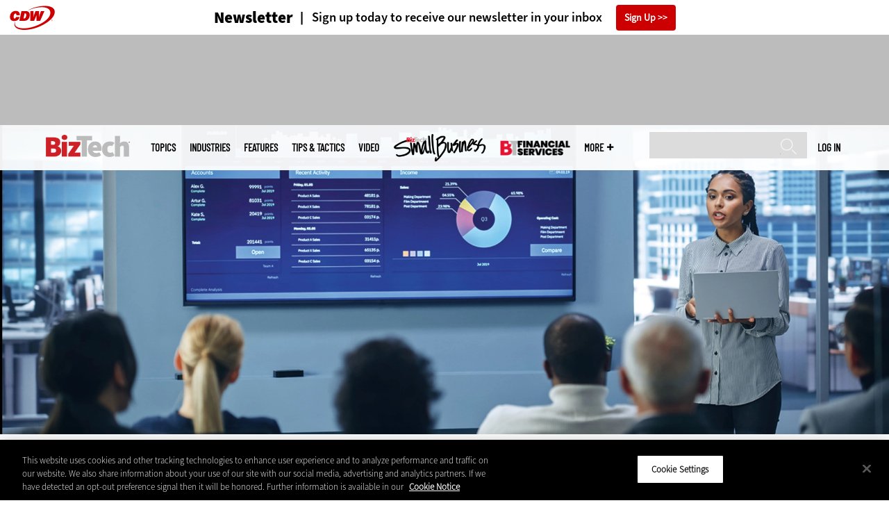

--- FILE ---
content_type: text/html; charset=UTF-8
request_url: https://biztechmagazine.com/article/2022/12/businesses-smart-data-strategy-crucial-success
body_size: 17828
content:


<!DOCTYPE html>
<html lang="en" dir="ltr" prefix="content: http://purl.org/rss/1.0/modules/content/  dc: http://purl.org/dc/terms/  foaf: http://xmlns.com/foaf/0.1/  og: http://ogp.me/ns#  rdfs: http://www.w3.org/2000/01/rdf-schema#  schema: http://schema.org/  sioc: http://rdfs.org/sioc/ns#  sioct: http://rdfs.org/sioc/types#  skos: http://www.w3.org/2004/02/skos/core#  xsd: http://www.w3.org/2001/XMLSchema# ">
<head>
  <script src="https://cdn.cookielaw.org/scripttemplates/otSDKStub.js" type="text/javascript" charset="UTF-8" data-domain-script="58d2694a-fb84-494a-87bd-c0db753d5a61"></script>
<script type="text/javascript">function OptanonWrapper() { document.querySelectorAll('.ot-floating-button__open, #onetrust-pc-btn-handler, .toggle_privacy_center').forEach(function (elt) { elt.onclick = function () { document.querySelector('.ot-btn-container').insertBefore(document.getElementById('accept-recommended-btn-handler'), document.querySelector('.ot-pc-refuse-all-handler')); document.querySelectorAll('.ot-btn-container button').forEach(function (x) { x.style = 'width: unset;' }); document.getElementById('accept-recommended-btn-handler').style = 'display: inline-block;'; } }); }</script>

  <link rel="preload" href="/themes/cdw/webfonts/SourceSans3-Semibold.otf.woff2" crossorigin="anonymous" as="font" type="font/woff2">
  <link rel="preload" href="/themes/cdw/webfonts/SourceSans3-Light.otf.woff2" crossorigin="anonymous" as="font" type="font/woff2">
  <link rel="preload" href="/themes/cdw/webfonts/SourceSans3-Black.otf.woff2" crossorigin="anonymous" as="font" type="font/woff2">
    <script>window.tmParam = {"page_name":"For Businesses a Smart Data Strategy is Crucial For Success","page_type":"Management","page_url":"https://biztechmagazine.com/article/2022/12/businesses-smart-data-strategy-crucial-success","department":"Topics"};</script>

  <script>(function(d,s){var client = 'cdw';var siteId = 174;var a=d.createElement(s),b=d.getElementsByTagName(s)[0];a.async=true;a.type='text/javascript';a.tagman='st='+(+new Date())+'&amp;c='+client+'&amp;sid='+siteId;b.parentNode.insertBefore(a,b);})(document,'script');var cdwTagManagementData = {};window.cdwTagManagementData = {'page_name': window.tmParam.page_name,'page_type': window.tmParam.page_type,'page_url': window.tmParam.page_url,'referral_url': document.referrer,'project_id': 'MKT54980','site_name': 'BizTech','dtmTag_cli_promo_id': '94'};</script>

<meta charset="utf-8" />
<noscript><style>form.antibot * :not(.antibot-message) { display: none !important; }</style>
</noscript><script type="application/ld+json">{
  "@context": "http://schema.org",
  "@type": "WebSite",
  "url": "https://biztechmagazine.com/",
  "potentialAction": [{
    "@type": "SearchAction",
    "target": "https://biztechmagazine.com/search?search_api_fulltext={biztech}",
    "query-input": "required name=biztech",
"sameAs": [
    "https://twitter.com/BizTechMagazine"
  ]
  }]
}</script>
<script type="application/ld+json">{
  "@context": "http://schema.org",
  "@type": "Organization",
  "url": "https://biztechmagazine.com/",
    "logo": {
      "@type": "ImageObject",
 "url": "https://biztechmagazine.com/themes/cdw/images/logo-cdw_biztech.png"
  },
  "contactPoint": [{
    "@type": "ContactPoint",
    "telephone": "+1-847-465-6000",
    "contactType": "customer service"
  }]
}
</script>
<script type="application/ld+json">{
    "@context": "https://schema.org",
    "@graph": [
           {
           "speakable":
 {
"@type": "SpeakableSpecification",
  "xpath": [
    "/html/head/title",
    "/html/head/meta[@name='description']/@content"
    ]
  },
            "@type": "NewsArticle",
            "name": "For Businesses a Smart Data Strategy is Crucial For Success",
            "headline": "For Businesses a Smart Data Strategy is Crucial For Success",
            "description": "Experts say when it comes to data, where it resides matters less than what you do with it.",        
            "thumbnailUrl":"https://biztechmagazine.com/sites/biztechmagazine.com/files/styles/trending_thumb/public/articles/202212/Letter%20to%20editor-web%20art_Getty%20Image.png.jpg?itok=LAnCIXm0",            
            "image":"https://biztechmagazine.com/sites/biztechmagazine.com/files/styles/trending_thumb/public/articles/202212/Letter%20to%20editor-web%20art_Getty%20Image.png.jpg?itok=LAnCIXm0",
            "datePublished": "2022-12-09T19:00:37Z",
            "isAccessibleForFree": "True",
            "dateModified": "2023-03-15T18:13:05Z",
            "author": {
                "@type": "Person",
                "name": "Ryan Petersen",
                "url": "https://biztechmagazine.com/author/ryan-petersen"
            },
            "publisher":{
             "@type": "Organization",
             "name":"Publisher",
  "url": "https://biztechmagazine.com/",
  "logo": {
      "@type": "ImageObject",
 "url": "https://biztechmagazine.com/themes/cdw/images/logo-cdw_biztech.png"
  },
  "contactPoint": [{
    "@type": "ContactPoint",
    "telephone": "+1-847-465-6000",
    "contactType": "customer service"
  }]
}
,
            "mainEntityOfPage": "https://biztechmagazine.com/article/2022/12/businesses-smart-data-strategy-crucial-success"
        }
          ]
}
</script>
<style>/* @see https://github.com/aFarkas/lazysizes#broken-image-symbol */.js img.lazyload:not([src]) { visibility: hidden; }/* @see https://github.com/aFarkas/lazysizes#automatically-setting-the-sizes-attribute */.js img.lazyloaded[data-sizes=auto] { display: block; width: 100%; }</style>
<meta name="description" content="Experts say when it comes to data, where it resides matters less than what you do with it." />
<link rel="canonical" href="https://biztechmagazine.com/article/2022/12/businesses-smart-data-strategy-crucial-success" />
<link rel="image_src" href="https://biztechmagazine.com/sites/biztechmagazine.com/files/styles/cdw_hero/public/articles/202212/Letter%20to%20editor-web%20art_Getty%20Image.png.jpg?itok=Y6zYt0W6" />
<meta property="og:site_name" content="Technology Solutions That Drive Business" />
<meta property="og:type" content="Article" />
<meta property="og:url" content="https://biztechmagazine.com/article/2022/12/businesses-smart-data-strategy-crucial-success" />
<meta property="og:title" content="For Businesses a Smart Data Strategy is Crucial For Success" />
<meta property="og:description" content="Experts say when it comes to data, where it resides matters less than what you do with it." />
<meta property="og:image" content="https://biztechmagazine.com/sites/biztechmagazine.com/files/styles/cdw_hero/public/articles/202212/Letter%20to%20editor-web%20art_Getty%20Image.png.jpg?itok=Y6zYt0W6" />
<meta property="og:image:url" content="https://biztechmagazine.com/sites/biztechmagazine.com/files/styles/cdw_hero/public/articles/202212/Letter%20to%20editor-web%20art_Getty%20Image.png.jpg?itok=Y6zYt0W6" />
<meta name="twitter:card" content="summary_large_image" />
<meta name="twitter:title" content="For Businesses a Smart Data Strategy is Crucial For Success" />
<meta name="twitter:description" content="Experts say when it comes to data, where it resides matters less than what you do with it." />
<meta name="msvalidate.01" content="AAB1A3536B158149960B8847B13E464D" />
<meta name="google-site-verification" content="C5WoMhliRnULHKtOMqIjwViBGVlEqy5QrRiawRjECCk" />
<meta name="Generator" content="Drupal 10 (https://www.drupal.org)" />
<meta name="MobileOptimized" content="width" />
<meta name="HandheldFriendly" content="true" />
<meta name="viewport" content="width=device-width, initial-scale=1.0" />
<link rel="icon" href="/themes/cdw_biztech/favicon.ico" type="image/vnd.microsoft.icon" />
<link rel="amphtml" href="https://biztechmagazine.com/article/2022/12/businesses-smart-data-strategy-crucial-success?amp" />
<script src="/sites/biztechmagazine.com/files/google_tag/google_tag/general/google_tag.script.js?t50nik" defer></script>
<script>window.a2a_config=window.a2a_config||{};a2a_config.callbacks=[];a2a_config.overlays=[];a2a_config.templates={};a2a_config.templates.twitter = "${title} via @BizTechMagazine ${link}";</script>

  <title>For Businesses a Smart Data Strategy is Crucial For Success | BizTech Magazine</title>
  <link rel="stylesheet" media="all" href="/sites/biztechmagazine.com/files/css/css_eKZppKdMyjcOoNcXBNI84A5G2jckVECIBDE90tDecR0.css?delta=0&amp;language=en&amp;theme=cdw_biztech&amp;include=eJxtTVsOhCAMvBDSI5FiK5KtQCho9PTLmn387M9kXplBopYxnYBvYpeaUzMzHRAke5RJ2ykxhZflfLwaz-u_aMOAV0zstkwo8JHTLe-G4s7k5jHPqUHKbhEMagpWDBXLqkC1FxT7c2xPpXuJujKZkkW-lcGn8f1Qo6c23sCjstkjHwo32nHchZ_JFlfk" />
<link rel="stylesheet" media="all" href="/sites/biztechmagazine.com/files/css/css_Bvtc9K3ZaeJpFNTQPIFx_xSgLNbO8Mmg323hZojVBkc.css?delta=1&amp;language=en&amp;theme=cdw_biztech&amp;include=eJxtTVsOhCAMvBDSI5FiK5KtQCho9PTLmn387M9kXplBopYxnYBvYpeaUzMzHRAke5RJ2ykxhZflfLwaz-u_aMOAV0zstkwo8JHTLe-G4s7k5jHPqUHKbhEMagpWDBXLqkC1FxT7c2xPpXuJujKZkkW-lcGn8f1Qo6c23sCjstkjHwo32nHchZ_JFlfk" />

  <script src="https://www.googletagservices.com/tag/js/gpt.js" async></script>
<script src="/sites/biztechmagazine.com/files/js/js_Fk2qWYSoeNFhNHwblNWJQ6dhnqAJTBivhw3H2Tnz6S0.js?scope=header&amp;delta=1&amp;language=en&amp;theme=cdw_biztech&amp;include=eJxNjFEKwzAMQy-UzkcKWuyuLakdnLCRnn4sbWE_kp4QAnMzaCdc4TG7aQuJP7TVaTZr4jctAj4pJtMq2ugvj34rGV2cLh_djheOVSXuxsh04zRwLGrytbRK6rG4cWA0nD9PWfBezWvIODr95AteRUW2"></script>

  <meta name="viewport" content="width=device-width, initial-scale=1">
  <script>(function(a,b,c,d){ a='https://tags.tiqcdn.com/utag/cdw/subdomains/prod/utag.js'; b=document;c='script';d=b.createElement(c);d.src=a;d.type='text/java'+c;d.async=true; a=b.getElementsByTagName(c)[0];a.parentNode.insertBefore(d,a); })();</script>

</head>
<body id="cdw_biztech"  class="not-front not-logged-in one-sidebar sidebar-second page- page--article page--article- page--article-2022 page--article-12 page--article-businesses-smart-data-strategy-crucial-success article-with-hero cdw-site node-type-article">
<a href="#main-content" class="visually-hidden focusable">
    Skip to main content
</a>
<noscript><iframe src="https://www.googletagmanager.com/ns.html?id=GTM-NVNB53" height="0" width="0" style="display:none;visibility:hidden"></iframe></noscript>
  <div class="dialog-off-canvas-main-canvas" data-off-canvas-main-canvas>
    <!-- HEADER TOP -->
<header id="header" class="hdr-top" role="banner">
  <div class="wrapper">
            <div>
    <div id="block-cdw_header-cdw_header_ctas" class="block block-cdw-header block-odd first last clearfix">
  <div class="block-inner">
    <div class="content">
      <div class="insider">
        <a href="/cdw_subscription_v3/register-web?form=newsletter"><h3>Newsletter</h3></a>
        <a href="/cdw_subscription_v3/register-web?form=newsletter"><h4>Sign up today to receive our newsletter in your inbox</h4></a>
        <a href="/cdw_subscription_v3/register-web?form=newsletter">Sign Up</a>
      </div>
    </div>
  </div>
</div>
  </div>

      </div>
</header>
<!-- /HEADER TOP -->
<!-- HEADER MIDDLE -->
<div class="hdr-btm">
  <div class="wrapper">
            <div>
    
<div  id="block-googleadmasthead" class="block block-cdw-google-ads block-cdw-ads-masthead" >
  <div class="block-inner">

    
        


    <div class="content" >
      <ins class="dcmads" style="display:inline-block; width:728px; height:90px; text-decoration:none," data-dcm-placement="N1260.2796CDW.COM/B34270838.430410770" data-dcm-rendering-mode="iframe"><script src="https://www.googletagservices.com/dcm/dcmads.js"></script>
</ins>

    </div>
  </div>
</div> <!-- /block-inner /block -->

  </div>

      </div>
</div>
<!-- /HEADER MIDDLE -->
<!-- MAIN NAV -->

<div  class="main-nav">
  <div class="wrapper">
    <a href="http://www.cdw.com" title="CDW" target="_blank"><img src="/themes/cdw/images/logo-cdw@2x.png" alt="Home"></a>
    <a href="/" title="Home" rel="home" id="logo">
  <img src="/themes/cdw/images/logos/sites/cdw_biztech_dark.png" width="182" height="90" alt="Home" class="desktop">
  <img src="/themes/cdw/images/logos/sites/cdw_biztech.png" width="182" height="90" alt="Home" class="mobile">
</a>
    <a id="mobile-menu" title="mobile-menu" class="close">MENU</a>
    <div id="block-cdw_menu-cdw_menu_login">
      <div class="content">
              <div class="submenu" title="User menu">  <a href="/user">Log in</a></div>
            </div>
    </div>
    <nav role="navigation" aria-labelledby="block-mobilemenu-menu" id="block-mobilemenu" style="display:none;">
            
  <span class="visually-hidden" id="block-mobilemenu-menu">Mobile menu</span>
  

        <ul class="mobile-menu menu menu-level-0" data-region="main_nav">
                        <li class="topics">
                  <span class="topics">Topics</span>
              </li>
                            <li class="industries">
                  <span class="industries">Industries</span>
              </li>
                            <li class="features">
                  <a href="/features" class="features" data-drupal-link-system-path="taxonomy/term/7">Features</a>
              </li>
                            <li class="tips--tactics">
                  <a href="/tips-tactics" class="tips--tactics" data-drupal-link-system-path="taxonomy/term/6">Tips &amp; Tactics</a>
              </li>
                            <li class="video">
                  <a href="/media/videos" class="video" data-drupal-link-system-path="media/videos">Video</a>
              </li>
                            <li class="small-business">
                            <a href="/small-business"><img alt="Small Business" src=/sites/biztechmagazine.com/files/styles/medium/public/menu/2025-05/BTSMB-Lockup-new-white.png?itok=UaJmQdGc></a>
              </li>
                            <li class="financial-services">
                            <a href="https://biztechmagazine.com/financial-services"><img alt="Financial Services" src=/sites/biztechmagazine.com/files/styles/medium/public/menu/2025-07/menuBTFS-Lockup-white.png?itok=V855_nAT></a>
              </li>
                            <li class="more">
                  <span class="more">More</span>
              </li>
                            <li class="search">
                  <a href="/search" class="search" data-drupal-link-system-path="search">Search</a>
              </li>
      </ul>
  </nav>

    
<div  id="block-searchblock" class="block block-cdw-search block-cdw-search-block" >
  <div class="block-inner">

    
        


    <div class="content" >
      <form class="cdw-nav-search-form" data-drupal-selector="cdw-nav-search-form" action="/article/2022/12/businesses-smart-data-strategy-crucial-success" method="post" id="cdw-nav-search-form" accept-charset="UTF-8">
  <div class="js-form-item form-item form-type-search js-form-type-search form-item-search-api-fulltext js-form-item-search-api-fulltext form-no-label">
      <label for="edit-search-api-fulltext" class="visually-hidden">Search</label>
        <input data-drupal-selector="edit-search-api-fulltext" type="search" id="edit-search-api-fulltext" name="search_api_fulltext" value="" size="15" maxlength="128" class="form-search" />

        </div>
<input autocomplete="off" data-drupal-selector="form-zvdak6kdijkxjk1d3kxpvjejhijnrwmsbtfme7p5pza" type="hidden" name="form_build_id" value="form-zVDaK6kDIJkXJK1D3KxPvjEJHiJNrWMsBtfmE7p5PzA" />
<input data-drupal-selector="edit-cdw-nav-search-form" type="hidden" name="form_id" value="cdw_nav_search_form" />
<div data-drupal-selector="edit-actions" class="form-actions js-form-wrapper form-wrapper" id="edit-actions"><input data-drupal-selector="edit-submit" type="submit" id="edit-submit" name="op" value="Search" class="button js-form-submit form-submit" />
</div>

</form>

    </div>
  </div>
</div> <!-- /block-inner /block -->

    <nav role="navigation" aria-labelledby="block-mainmenu-2-menu" id="block-mainmenu-2">
            
  <span class="visually-hidden" id="block-mainmenu-2-menu">Main menu</span>
  

        <ul data-region="main_nav" class="menu menu-level-0">
                        <li class="topics">
                  <span class="topics">Topics</span>
              </li>
                            <li class="industries">
                  <span class="industries">Industries</span>
              </li>
                            <li class="features">
                  <a href="/features" class="features" data-drupal-link-system-path="taxonomy/term/7">Features</a>
              </li>
                            <li class="tips--tactics">
                  <a href="/tips-tactics" class="tips--tactics" data-drupal-link-system-path="taxonomy/term/6">Tips &amp; Tactics</a>
              </li>
                            <li class="video">
                  <a href="/media/videos" class="video" data-drupal-link-system-path="media/videos">Video</a>
              </li>
                            <li class="small-business">
                            <a href="/small-business"><img alt="Small Business" src=/sites/biztechmagazine.com/files/styles/medium/public/menu/2025-05/BTSMB-Lockup-new-black.png?itok=QmRpTZwI></a>
              </li>
                            <li class="financial-services">
                            <a href="https://biztechmagazine.com/financial-services"><img alt="Financial Services" src=/sites/biztechmagazine.com/files/styles/medium/public/menu/2025-07/menuBTFS-Lockup-black.png?itok=jMHPstMJ></a>
              </li>
                            <li class="more">
                  <span class="more">More</span>
              </li>
                            <li class="search">
                  <a href="/search" class="search" data-drupal-link-system-path="search">Search</a>
              </li>
      </ul>
    <div class="submenu industries element-invisible">
      <div class="industries">
        <div class="views-element-container"><div class="view-industry-menu view-display-id-block_1 js-view-dom-id-e7c43a19bd6c99029997c2495ba621c5f24b2225d058e00927680d34af9fc8d4">
  
  
  

  
  
  

  <div class="menu">
  
  <ul>

          <li><a href="/energy-utilities" hreflang="en">Energy &amp; Utilities</a></li>
          <li><a href="/enterprise" hreflang="en">Enterprise</a></li>
          <li><a href="/financial-services" hreflang="en">Financial Services</a></li>
          <li><a href="/manufacturing" hreflang="en">Manufacturing</a></li>
          <li><a href="/nonprofit" hreflang="en">Nonprofit</a></li>
          <li><a href="/retail" hreflang="en">Retail</a></li>
          <li><a href="/small-business" hreflang="en">Small Business</a></li>
          <li><a href="/sports-entertainment" hreflang="en">Sports &amp; Entertainment</a></li>
          <li><a href="/startups" hreflang="en">Startups</a></li>
    
  </ul>

</div>

    

  
  

  
  
</div>
</div>

      </div>
      <div class="trending">
        <div id="trending_industry">
          <h3 class="block-title">Trending Now</h3>
          <div class="content">
            <div>
              <div>
                
<article  class="node node-article node-type-article node-promoted node--view-mode-trending-industries-main-menu" >
  <div class="content">
    <div class="key-image">
    <a href="/article/2025/07/gpus-are-supercharging-algorithmic-finance" hreflang="en"><img loading="lazy" src="/sites/biztechmagazine.com/files/styles/trending_thumb/public/articles/202507/GettyImages-1361008761.jpg?itok=1jWUBvSR" width="300" height="255" alt="GPU chip" typeof="foaf:Image" />

</a>


  <div class="industry">
    Financial Services
  </div>
</div>
    <div class="link-node"><a href="/article/2025/07/gpus-are-supercharging-algorithmic-finance">GPUs Are Supercharging Algorithmic Finance</a></div>
  </div> <!-- /content -->
</article>

<article  class="node node-article node-type-article node-promoted node--view-mode-trending-industries-main-menu" >
  <div class="content">
    <div class="key-image">
    <a href="/article/2024/09/what-parallel-processing-or-parallelization-perfcon" hreflang="en"><img loading="lazy" src="/sites/biztechmagazine.com/files/styles/trending_thumb/public/articles/202409/GettyImages-2159011722.jpg?itok=9Pla49Ng" width="300" height="255" alt="Abstract blue and pink image" typeof="foaf:Image" />

</a>


  <div class="industry">
    Enterprise
  </div>
</div>
    <div class="link-node"><a href="/article/2024/09/what-parallel-processing-or-parallelization-perfcon">What Is Parallel Processing, or Parallelization?</a></div>
  </div> <!-- /content -->
</article>

<article  class="node node-article node-type-article node-promoted node--view-mode-trending-industries-main-menu" >
  <div class="content">
    <div class="key-image">
    <a href="/article/2025/10/can-ai-chatbots-solve-small-business-staffing-challenges" hreflang="en"><img loading="lazy" src="/sites/biztechmagazine.com/files/styles/trending_thumb/public/articles/202510/GettyImages-1316275586.jpg?itok=mRFpP09t" width="300" height="255" alt="AI chatbot " typeof="foaf:Image" />

</a>


  <div class="industry">
    Small Business
  </div>
</div>
    <div class="link-node"><a href="/article/2025/10/can-ai-chatbots-solve-small-business-staffing-challenges">Can AI Chatbots Solve Small Business Staffing Challenges?</a></div>
  </div> <!-- /content -->
</article>

              </div>
            </div>
          </div>
        </div>
      </div>
    </div>
    <div class="submenu topics element-invisible">
      <div class="topics">
        <div class="views-element-container"><div class="view-topic-menu view-display-id-block_1 js-view-dom-id-2f2c2a8018b76f9913c97b13277f6bc9ba40af0f8f8727686c4072f66f8e642a">
  
  
  

  
  
  

  <div class="menu">
  
  <ul>

          <li><a href="/artificial-intelligence" hreflang="en">Artificial Intelligence</a></li>
          <li><a href="/cloud" hreflang="en">Cloud</a></li>
          <li><a href="/data-analytics" hreflang="en">Data Analytics</a></li>
          <li><a href="/data-center" hreflang="en">Data Center</a></li>
          <li><a href="/digital-workspace" hreflang="en">Digital Workspace</a></li>
          <li><a href="/hardware" hreflang="en">Hardware</a></li>
          <li><a href="/internet" hreflang="en">Internet</a></li>
          <li><a href="/management" hreflang="en">Management</a></li>
          <li><a href="/networking" hreflang="en">Networking</a></li>
          <li><a href="/security" hreflang="en">Security</a></li>
          <li><a href="/software" hreflang="en">Software</a></li>
    
  </ul>

</div>

    

  
  

  
  
</div>
</div>

      </div>
      <div class="trending">
        <div id="trending_topics">
          <h3 class="block-title">Trending Now</h3>
          <div class="content">
            <div>
              <div>
                
<article  class="node node-article node-type-article node-promoted node--view-mode-trending-main-menu" >
  <div class="content">
    <div class="key-image">
      
    <a href="/article/2025/07/gpus-are-supercharging-algorithmic-finance" hreflang="en"><img loading="lazy" src="/sites/biztechmagazine.com/files/styles/trending_thumb/public/articles/202507/GettyImages-1361008761.jpg?itok=1jWUBvSR" width="300" height="255" alt="GPU chip" typeof="foaf:Image" />

</a>


      
  <div class="primary-topic">
      <a href="/hardware" hreflang="en">Hardware</a>
  </div>

    </div>
    <div class="link-node"><a href="/article/2025/07/gpus-are-supercharging-algorithmic-finance">GPUs Are Supercharging Algorithmic Finance</a></div>
  </div>
</article>

<article  class="node node-article node-type-article node-promoted node--view-mode-trending-main-menu" >
  <div class="content">
    <div class="key-image">
      
    <a href="/article/2024/09/what-parallel-processing-or-parallelization-perfcon" hreflang="en"><img loading="lazy" src="/sites/biztechmagazine.com/files/styles/trending_thumb/public/articles/202409/GettyImages-2159011722.jpg?itok=9Pla49Ng" width="300" height="255" alt="Abstract blue and pink image" typeof="foaf:Image" />

</a>


      
  <div class="primary-topic">
      <a href="/hardware" hreflang="en">Hardware</a>
  </div>

    </div>
    <div class="link-node"><a href="/article/2024/09/what-parallel-processing-or-parallelization-perfcon">What Is Parallel Processing, or Parallelization?</a></div>
  </div>
</article>

<article  class="node node-article node-type-article node-promoted node--view-mode-trending-main-menu" >
  <div class="content">
    <div class="key-image">
      
    <a href="/article/2025/10/can-ai-chatbots-solve-small-business-staffing-challenges" hreflang="en"><img loading="lazy" src="/sites/biztechmagazine.com/files/styles/trending_thumb/public/articles/202510/GettyImages-1316275586.jpg?itok=mRFpP09t" width="300" height="255" alt="AI chatbot " typeof="foaf:Image" />

</a>


      
  <div class="primary-topic">
      <a href="/artificial-intelligence" hreflang="en">Artificial Intelligence</a>
  </div>

    </div>
    <div class="link-node"><a href="/article/2025/10/can-ai-chatbots-solve-small-business-staffing-challenges">Can AI Chatbots Solve Small Business Staffing Challenges?</a></div>
  </div>
</article>

              </div>
            </div>
          </div>
        </div>
      </div>
    </div>
        <div class="submenu more element-invisible">
      <div class="more-links">
        <ul class="menu">
                      <li>
              <a href="https://biztechmagazine.com/about-insider" title="About Insider">About Insider</a>
            </li>
                      <li>
              <a href="/equity" title="EquITy">EquITy</a>
            </li>
                      <li>
              <a href="/community" title="CommunITy">CommunITy</a>
            </li>
                      <li>
              <a href="/agility" title="AgilITy">AgilITy</a>
            </li>
                      <li>
              <a href="/events/cdw-executive-summit" title="CDW Executive SummIT">CDW Executive SummIT</a>
            </li>
                      <li>
              <a href="/dashboard" title="Dashboard">Dashboard</a>
            </li>
                      <li>
              <a href="/events" title="Events">Events</a>
            </li>
                      <li>
              <a href="https://biztechmagazine.com/glossary" title="Glossary">Glossary</a>
            </li>
                      <li>
              <a href="/news" title="News">News</a>
            </li>
                      <li>
              <a href="/product-review/reviews" title="Reviews">Reviews</a>
            </li>
                      <li>
              <a href="/voices" title="Voices">Voices</a>
            </li>
                  </ul>
      </div>
      <div class="more-social-links">
      </div>
      <div class="more-blocks">
        <div class="views-element-container"><div class="view-featured-menu-node view-display-id-biztech js-view-dom-id-70b1bf6323d0191b6456ad5932c7c6a06e3bf49ad5235f64b9ebbcfc391af017">
  
  
  

  
  
  

      <div class="views-row"><div class="views-field views-field-field-more-menu-featured"><div class="field-content"><article  class="node--view-mode-more-menu" >
  <div class="search-image">
    <a href="/article/2024/12/30-it-influencers-follow-2024" hreflang="en"><img loading="lazy" src="/sites/biztechmagazine.com/files/styles/sidebar_thumb/public/articles/202509/BT_Q424_25-influencerlist-hero.jpg?itok=hD6aV5Os" width="300" height="225" alt="Headshot collage of IT influencers - 2024 " typeof="foaf:Image" />

</a>

</div>
  <div class="title"><a href="/article/2024/12/30-it-influencers-follow-2024"><span>30 IT Influencers to Follow in 2024</span>
</a></div>
  <div class="date">Dec 18 2024</div>
  
            <div><p>Here are the most influential voices across industries that IT professionals should know.</p>
</div>
      
</article>
</div></div></div>

    

  
  

  
  
</div>
</div>

        <div class="views-element-container"><div class="view-more-featured-blocks view-display-id-cdw_magazine_current js-view-dom-id-8cdf8d5b7fab8d880babadc466aba4c6d2d5880fa09ebad539f87403d9981c90">
  
  
  

  
  
  

      <div class="views-row">																														<div id="block-cdw_magazine-cdw_magazine_current">
    <a href="/magazine/issue/2025/9/fall-2025" hreflang="en"><img loading="lazy" src="/sites/biztechmagazine.com/files/styles/more_menu/public/mag_covers/BT_CORP_Q325_C1.jpg?itok=m-PLN_Ce" width="200" height="150" alt="Fall 2025 BizTech Magazine Cover" typeof="foaf:Image" />

</a>

    <h3>BizTech Magazine</h3>
  <a href="/magazine/issue/2025/9/fall-2025">Current Issue</a> <span>|</span> <a href="/magazine/archives">Archive</a>
</div>

</div>

    

  
  

  
  
</div>
</div>

      </div>
    </div>
  </nav>

    
        
      <ul class="more-social">
                      <li class="twitter">
        <a href="https://twitter.com/intent/follow?original_referer=http%3A//www.biztechmagazine.com/&amp;region=follow_link&amp;screen_name=BizTechMagazine&amp;tw_p=followbutton&amp;variant=2.0" class="twitter">Twitter</a>
              </li>
                      <li class="feed">
        <a href="http://feeds.feedburner.com/BizTechMagazine" class="feed">Feed</a>
              </li>
        </ul>
  
  
  </div>
  
  <div class="submenu-wrap"></div>
</div>

<!-- /MAIN NAV -->
  <!-- HERO -->
  <div class="hero">
        <div id="header-region">
      
              <div id='article_key_image'>
          
      <picture>
                  <source srcset="/sites/biztechmagazine.com/files/styles/cdw_article_hero/public/articles/202212/Letter%20to%20editor-web%20art_Getty%20Image.png.jpg.webp?itok=eR8jT6Y3 1x" media="all and (min-width: 768px)" type="image/webp" width="1920" height="667"/>
              <source srcset="/sites/biztechmagazine.com/files/styles/cdw_article_hero_mobile/public/articles/202212/Letter%20to%20editor-web%20art_Getty%20Image.png.jpg.webp?itok=ZrIFGEmo 1x, /sites/biztechmagazine.com/files/styles/cdw_article_hero_mobile_2x/public/articles/202212/Letter%20to%20editor-web%20art_Getty%20Image.png.jpg.webp?itok=zcI1vAh5 2x" type="image/webp" width="375" height="315"/>
              <source srcset="/sites/biztechmagazine.com/files/styles/cdw_article_hero/public/articles/202212/Letter%20to%20editor-web%20art_Getty%20Image.png.jpg?itok=eR8jT6Y3 1x" media="all and (min-width: 768px)" type="image/jpeg" width="1920" height="667"/>
              <source srcset="/sites/biztechmagazine.com/files/styles/cdw_article_hero_mobile/public/articles/202212/Letter%20to%20editor-web%20art_Getty%20Image.png.jpg?itok=ZrIFGEmo 1x, /sites/biztechmagazine.com/files/styles/cdw_article_hero_mobile_2x/public/articles/202212/Letter%20to%20editor-web%20art_Getty%20Image.png.jpg?itok=zcI1vAh5 2x" type="image/jpeg" width="375" height="315"/>
                  <img loading="eager" width="1920" height="667" src="/sites/biztechmagazine.com/files/styles/cdw_article_hero/public/articles/202212/Letter%20to%20editor-web%20art_Getty%20Image.png.jpg?itok=eR8jT6Y3" alt="letter to editor - web hero - Getty Images" typeof="foaf:Image" />

  </picture>



                  </div>
          </div>
  </div>
  <!-- /HERO -->


<!-- MAIN -->
<main class="wrapper clearfix" role="main">
  <!-- MAIN MIDDLE -->
  <section id="content">
    <div id="content-header">

      

      

      
      
      
      

      
      
    </div>
          <!-- MAIN CONTENT -->
      <div id="content-area">
          <div>
    <div data-drupal-messages-fallback class="hidden"></div>
<div  class="views-element-container block block-views block-views-blockarticle-breadcrumb-block-1" id="block-views-block-article-breadcrumb-block-1" >
  <div class="block-inner">

    
        


    <div class="content" >
      <div><div class="view-article-breadcrumb view-display-id-block_1 js-view-dom-id-ba52393f28f38e36facb192483dd5d704f54eafeb793698d0771044de48e1c71">
  
  
  

  
  
  

      <div class="views-row"><span class="views-field views-field-nothing"><span class="field-content"><a href="/">Home</a></span></span>»<span class="views-field views-field-field-primary-topic"><span class="field-content"><a href="/management" hreflang="en">Management</a> </span></span></div>

    

  
  

  
  
</div>
</div>

    </div>
  </div>
</div> <!-- /block-inner /block -->

<div  id="block-cdw-content" class="block block-system block-system-main-block" >
  <div class="block-inner">

    
        


    <div class="content" >
      <article  class="node node-article node-type-article node-promoted node--view-mode-full" >
  <header>

    <div class="pw-widget pw-size-medium pw-layout-vertical __pw-layout-vertical" data-layout="vertical" data-url="https://biztechmagazine.com/article/2022/12/businesses-smart-data-strategy-crucial-success" data-title="As businesses think through where their data should reside, on premise or on the #cloud, the most important question is what they plan to do with it:" data-via="BizTechMagazine" data-button-background="none">
  <span>
    <span>Dec</span>
    <span>09</span>
    <span>2022</span>
  </span>
    </div>

    <span class="a2a_kit a2a_kit_size_32 addtoany_list addtoany_list__article" data-a2a-url="https://biztechmagazine.com/article/2022/12/businesses-smart-data-strategy-crucial-success" data-a2a-title="As businesses think through where their data should reside, on premise or on the #cloud, the most important question is what they plan to do with it:
"><a class="a2a_button_twitter"></a><a class="a2a_button_facebook"></a><a class="a2a_button_linkedin"></a><a class="a2a_button_reddit"></a><a class="a2a_button_flipboard"></a><a class="a2a_button_email"></a></span>
    <span class="link-term"><a href="https://biztechmagazine.com/management">Management</a></span>

      
    <h1 class="title"><span>For Businesses a Smart Data Strategy is Crucial For Success</span>
</h1>

        <div class="subtitle">Experts say when it comes to data, where it resides matters less than what you do with it.</div>
    
    
      <div class="byline">
        <div class="author">
      <div>
              <div class="field-author">
<div id="taxonomy-term-" class="">
      <div class="author-photo">
      
    <a href="/author/ryan-petersen" hreflang="en"><img loading="lazy" src="/sites/biztechmagazine.com/files/styles/face_small/public/ryan-petersen-2013-headshot.jpg?itok=MRzpTfRy" width="58" height="58" alt="Ryan Petersen" typeof="foaf:Image" />

</a>


    </div>
  
  <div class="author-info">
    <span>by </span><a rel="author" href="/author/ryan-petersen">  <div>Ryan Petersen</div>
</a>
            <a target="_blank" class="twitter" href="https://twitter.com/intent/follow?region=follow_link&amp;screen_name=RyanPete&amp;tw_p=followbutton&amp;variant=2.0"><span>Twitter</span></a>
    </div>

<div class="author-bio">
  <p>
            <div><p>Ryan&nbsp;has been&nbsp;a magazine and newspaper editor for 21 years, with the last 15 covering a variety of bases for CDW’s family of tech magazines.&nbsp;As Editor in Chief, he works&nbsp;on developing editorial strategy and is always on the lookout for new writing talent and sharing great stories with the IT world. In his spare time, Ryan enjoys spending time with his family, biking and obsessively following Iowa Hawkeye sports and Cubs baseball.</p>
</div>
      </p>
</div>
</div>
</div>
          </div>
    </div>
              </div>
    

    
  </header>

  <div class="content">
            
            <div class="article-audio">
    <div id="jquery_jplayer_1" class="jp-jplayer" data-url="https://biztechmagazine.com/sites/biztechmagazine.com/files/article_audio/article-audio-52791.mp3" data-title="article-audio-52791.mp3"></div>
<div id="jp_container_1" class="jp-audio" role="application" aria-label="media player">
  <div class="jp-type-single">
    <div class="jp-gui jp-interface">
      <div class="jp-controls-holder">
        <div class="jp-controls">
          <button class="jp-play" role="button" tabindex="0">Listen</button>
          <button class="jp-pause" role="button" tabindex="0">Pause</button>
        </div>
        <div class="jp-duration" role="timer" aria-label="duration">&nbsp;</div>
        <div class="jp-progress">
          <div class="jp-seek-bar">
            <div class="jp-play-bar"></div>
          </div>
        </div>
      </div>
    </div>
  </div>
</div>

  </div>

          
            <div><p>I’ve said before that data isn’t just at the heart of most businesses; in many ways, data <em>is </em>the business. The question of where that data should live, <a class="paragraphCTA" href="https://biztechmagazine.com/article/2022/09/vmware-explore-2022-driving-innovation-multicloud-world" rel=" noopener" target="_blank">on-premises or in the cloud</a>, is one that many ­organizations continue to grapple with. But experts say that when it comes to data, where it resides matters less than what you do with it. As Lydia Leong, a <a class="paragraphCTA" href="https://www.gartner.com/en" rel=" noopener" target="_blank">Gartner</a> analyst known online as the <a class="paragraphCTA" href="https://cloudpundit.com/about/" rel=" noopener" target="_blank">Cloud Pundit</a>, explains to us, it’s a mistake for businesses to think of the cloud as “<a class="paragraphCTA" href="https://biztechmagazine.com/article/2022/12/lets-talk-about-cloud-migration-and-how-innovate-beyond-it" rel=" noopener" target="_blank">just another data center strategy</a>." Instead, they should start by defining their business objectives, then examine whether the cloud gives them the best opportunity to <a class="paragraphCTA" href="https://biztechmagazine.com/article/2022/11/cdw-executive-summit-key-takeaways-future-it" rel=" noopener" target="_blank">achieve those objectives</a>.</p>
<p>In addition to its <a class="paragraphCTA" href="https://www.cdw.com/content/cdw/en/solutions/data-center-and-network-infrastructure/data-storage-and-backup.html" rel=" noopener" target="_blank">easy scalability</a>, one of the cloud’s virtues is the access it gives organizations to sophisticated tools, including <a class="paragraphCTA" href="https://biztechmagazine.com/article/2022/11/customer-data-platforms-balance-business-and-consumer-needs-perfcon">advanced data analytics</a>. That was the case for <a class="paragraphCTA" href="https://www.takeuchi-us.com/" rel=" noopener" target="_blank">Takeuchi US</a>, a manufacturer of construction equipment, which gains insights from <a class="paragraphCTA" href="https://biztechmagazine.com/article/2022/11/how-cloud-transforming-data-analytics">Qlik’s cloud-based software</a> on topics such as county-level sales, which company leaders share with dealers around the country through a web-based portal. “Our sales staff can say, ‘Look at your dashboard. Did you see that? You need to focus on this,’” Susan Dean, the company’s business technology director, tells us.</p>
<p><a class="paragraphCTA" href="https://biztechmagazine.com/about-insider" rel=" noopener" target="_blank"><em>Click the banner below to receive exclusive industry content when you register as an Insider.</em></a></p>
</div>
      
               



  <div class="paragraph paragraph--type--linked-image paragraph--view-mode--paragraph">
    <a class="desktop" id="Data-Analytics-Desktop" href="https://biztechmagazine.com/about-insider" target="_blank">
    <img loading="lazy" src="/sites/biztechmagazine.com/files/2022-12/INSIDER_BT_dataanalytics_desktop.jpg" width="700" height="120" alt="Data Analytics Desktop" typeof="foaf:Image" />


</a>
    <a class="mobile" id="Data-Analytics-Desktop" href="https://biztechmagazine.com/about-insider" target="_blank">
    <img loading="lazy" src="/sites/biztechmagazine.com/files/2022-12/INSIDER_BT_analytics_mobile.jpg" width="300" height="250" alt="Data Analytics Mobile" typeof="foaf:Image" />


</a>
  </div>

        <div class="paragraph paragraph--type--body-text paragraph--view-mode--paragraph">
          
            <div><h2>Think of Data as a Problem Solving Tool</h2>
<p><a class="paragraphCTA" href="https://www.care.com/" rel=" noopener" target="_blank">Care.com</a> uses a <a class="paragraphCTA" href="https://biztechmagazine.com/article/2022/12/reduce-troubleshooting-businesses-try-application-performance-monitoring">cloud-based application monitoring tool</a> from <a class="paragraphCTA" href="https://www.cdw.com/content/cdw/en/brand/splunk.html?gclid=Cj0KCQiA4aacBhCUARIsAI55maFiDSjPo_HY16Opl2SfJGGfjtj_TIIALaWhuitbBaEqXEUz-vI-knoaAk4SEALw_wcB&amp;cm_ven=acquirgy&amp;cm_cat=google&amp;cm_pla=S3+Splunk&amp;cm_ite=General+B&amp;ef_id=Cj0KCQiA4aacBhCUARIsAI55maFiDSjPo_HY16Opl2SfJGGfjtj_TIIALaWhuitbBaEqXEUz-vI-knoaAk4SEALw_wcB:G:s&amp;s_kwcid=AL!4223!3!444710699251!b!!g!!%2Bsplunk%20%2Btechnology" rel=" noopener" target="_blank">Splunk to gain visibility</a> into the back-end services that support its business. For both Takeuchi US and Care.com, the cloud makes visible things that are otherwise hard to see, enabling leaders to take early action to capitalize on opportunities or avoid problems.</p>
<p>Still, for all its advantages, businesses should think carefully about how they <a class="paragraphCTA" href="https://biztechmagazine.com/article/2022/08/when-should-you-opt-edge-computing-versus-cloud">deploy cloud</a>. Leong notes that too many organizations continue to see <a class="paragraphCTA" href="https://biztechmagazine.com/article/2022/12/under-surface-how-microsoft-digging-deep-security">cloud as a shortcut</a> to solving problems that it was never meant to address. “Cloud will not fix your mountain of technical debt,” she explains, nor will it solve internal cultural issues or a lack of innovative thinking.</p>
<p>Wherever you put your data, remember to start at the end — that is, the outcome you wish to achieve — and work backward from there. And make sure to have a <a class="paragraphCTA" href="https://www.cdw.com/content/cdw/en/solutions/data-center-and-network-infrastructure.html" rel=" noopener" target="_blank">trusted adviser that can help</a>.</p>
<p><em><a class="paragraphCTA" href="https://biztechmagazine.com/article/2022/12/these-4-business-trends-will-shape-it-leaders-decisions-2023" rel=" noopener" target="_blank"><strong>FIND OUT: </strong>What 4 business trends will shape IT decisions in 2023</a>.</em></p>
</div>
        </div>

  

                
        
      
  
      <div class="image-credit">
      gorodenkoff / Getty Images
    </div>
  
  

  <div class="share-buttons-h">
    <span class="a2a_kit a2a_kit_size_32 addtoany_list addtoany_list__article" data-a2a-url="https://biztechmagazine.com/article/2022/12/businesses-smart-data-strategy-crucial-success" data-a2a-title="As businesses think through where their data should reside, on premise or on the #cloud, the most important question is what they plan to do with it:
"><a class="a2a_button_twitter"></a><a class="a2a_button_facebook"></a><a class="a2a_button_linkedin"></a><a class="a2a_button_reddit"></a><a class="a2a_button_flipboard"></a><a class="a2a_button_email"></a></span>
    <div class="pw-widget pw-size-medium pw-layout-horizontal" data-counter="true" data-url="https://biztechmagazine.com/article/2022/12/businesses-smart-data-strategy-crucial-success" data-title="As businesses think through where their data should reside, on premise or on the #cloud, the most important question is what they plan to do with it:" data-via="BizTechMagazine" data-button-background="none">
    <div>
    <a class="pw-button-twitter cdw-taboola-social"></a>
    <a href="https://twitter.com/search?f=realtime&amp;q=https%3A%2F%2Fbiztechmagazine.com%2Farticle%2F2022%2F12%2Fbusinesses-smart-data-strategy-crucial-success" target="_blank"><span class="pw-box-counter cdw-taboola" data-channel="twitter"></span></a>
  </div>
  <div>
    <a class="pw-button-facebook cdw-taboola-social"></a>
  </div>
  <div>
    <a class="pw-button-linkedin cdw-taboola-social"></a>
  </div>
  <div>
    <a class="pw-button-reddit cdw-taboola-social"></a>
  </div>
  <div>
    <a class="pw-button-flipboard cdw-taboola-social"></a>
  </div>
  <div>
    <a class="pw-button-email cdw-taboola-social"></a>
  </div>
  <!-- Pinterest button is in EdTechk12 theme's horizontal template -->
</div>

  </div>

            <div><div class="views-element-container"><div class="view-cta-footer-slide view-display-id-block_1 js-view-dom-id-95e690027caf6de986df468790f8ab5b98c962c411c5115c10d90d997a741dc7">
  
  
  

  
  
  

      <div class="views-row"><div class="views-field views-field-field-cta-slide-image"><div class="field-content"><a target="_blank" href="https://biztechmagazine.com/cdw_subscription_v3/register-web?form=insider">  <img loading="lazy" src="/sites/biztechmagazine.com/files/CTA_Slides/Insider%20Promo_footer_article%20page%20%281%29.png" width="710" height="120" alt="" typeof="Image" />

</a></div></div></div>

    

  
  

  
  
</div>
</div>
</div>
      
  <div class="Subtopics category-list">
    <h3 class="title">More On</h3>
    <div class="item-list">
      <ul>
                  <li>
            <a href="https://biztechmagazine.com/cloud/infrastructure-service" class="cdw-taboola-topic">
            Infrastructure as a Service
            </a>
          </li>
                  <li>
            <a href="https://biztechmagazine.com/data-analytics" class="cdw-taboola-topic">
            Data Analytics
            </a>
          </li>
                  <li>
            <a href="https://biztechmagazine.com/data-analytics/data-management" class="cdw-taboola-topic">
            Data Management
            </a>
          </li>
                  <li>
            <a href="https://biztechmagazine.com/data-analytics/data-driven-decisions" class="cdw-taboola-topic">
            Data-Driven Decisions
            </a>
          </li>
                  <li>
            <a href="https://biztechmagazine.com/data-center/data-center-optimization" class="cdw-taboola-topic">
            Data Center Optimization
            </a>
          </li>
                  <li>
            <a href="https://biztechmagazine.com/management" class="cdw-taboola-topic">
            Management
            </a>
          </li>
                  <li>
            <a href="https://biztechmagazine.com/management/leadership" class="cdw-taboola-topic">
            Leadership
            </a>
          </li>
              </ul>
    </div>
  </div>

  <div class="cdw-related-content clearfix">
  <h3 class="title">Related Articles</h3>
      
<article class="related">
          <div class="key-image">
      
    <a href="/article/2025/03/multicloud-helping-manufacturers-get-better-analytics" hreflang="en"><img loading="lazy" src="/sites/biztechmagazine.com/files/styles/related_stories_thumb/public/articles/202503/GettyImages-1352825113.jpg?itok=8F5c7Ww_" width="232" height="174" alt="Man in Manufacturing plant" typeof="foaf:Image" />

</a>


      </div>
      <div class="primary-topic">
    <span class="link-term"><a class="taxonomy-term vocabulary-primary-topic term-default" href="https://biztechmagazine.com/data-analytics">Data Analytics</a></span>
  </div>
  <div class="desc">
    <header ><a href="/article/2025/03/multicloud-helping-manufacturers-get-better-analytics"><span>The Multicloud Is Helping Manufacturers Get Better Analytics</span>
</a></header>
  </div>

</article>

<article class="related">
          <div class="key-image">
      
    <a href="/article/2025/05/5-steps-nonprofits-can-take-adopt-ai-responsibly" hreflang="en"><img loading="lazy" src="/sites/biztechmagazine.com/files/styles/related_stories_thumb/public/articles/202505/GettyImages-1511406730.jpg?itok=VplkVIZO" width="232" height="174" alt="Volunteers working an event" typeof="foaf:Image" />

</a>


      </div>
      <div class="primary-topic">
    <span class="link-term"><a class="taxonomy-term vocabulary-primary-topic term-default" href="https://biztechmagazine.com/data-analytics">Data Analytics</a></span>
  </div>
  <div class="desc">
    <header ><a href="/article/2025/05/5-steps-nonprofits-can-take-adopt-ai-responsibly"><span>5 Steps Nonprofits Can Take To Adopt AI Responsibly</span>
</a></header>
  </div>

</article>

<article class="related">
          <div class="key-image">
      
    <a href="/article/2025/10/how-enterprises-can-build-genai-strategy-long-and-short-term-business-goals" hreflang="en"><img loading="lazy" src="/sites/biztechmagazine.com/files/styles/related_stories_thumb/public/articles/202510/BT10_22-hero.jpg?itok=ro8mMJQm" width="232" height="174" alt="computer screen AI Generate" typeof="foaf:Image" />

</a>


      </div>
      <div class="primary-topic">
    <span class="link-term"><a class="taxonomy-term vocabulary-primary-topic term-default" href="https://biztechmagazine.com/data-analytics">Data Analytics</a></span>
  </div>
  <div class="desc">
    <header ><a href="/article/2025/10/how-enterprises-can-build-genai-strategy-long-and-short-term-business-goals"><span>How Enterprises Can Build a GenAI Strategy for Long- and Short-Term Business Goals</span>
</a></header>
  </div>

</article>

  </div>


<div id="disqus_thread"></div>

</div>
</article>


    </div>
  </div>
</div> <!-- /block-inner /block -->


<div  id="block-cdwregistertimedmodal" class="block block-cdw-subscription-v3 block-cdw-register-timed-modal" >
  <div class="block-inner">

    
        


    <div class="content" >
      
<div class="magazine-modal__container ">
	<div class="magazine-modal magazine-modal--one-column">
		<a class="magazine-modal__close-button" href="#">Close</a>
			<style>

												.magazine-modal__col-1 .magazine-modal__button {
					background-color: ;
				 color: ;
				}

				.magazine-modal__col-2 .magazine-modal__button {
					background-color: #d0021b;
				 border: 1px solid#ffffff;
				 color: #ffffff;
				}

												@media (min-width: 769px) {
					.magazine-modal__col-1,
					.magazine-modal__col-2 {
						width: 100%;
					}
				}

							</style>
										<div class="magazine-modal__col-2" style="background-image: url('')">
											<div class="magazine-modal__img-wrapper">
							<img src="https://biztechmagazine.com/sites/biztechmagazine.com/files/maganize_modal/BTFS-Modal-Lockup-black%20%282%29_1.jpg">
						</div>
						<div class="magazine-modal_content-wrapper">
							<h3>New Workspace Modernization Research from CDW</h3>
							<p>See how IT leaders are tackling workspace modernization opportunities and challenges.</p>
						</div>
						<div class="magazine-modal_footer">
															<a href="https://biztechmagazine.com/cdw_subscription_v3/register-web"
									 class="magazine-modal__button">Click Here to Sign Up Now</a>
													</div>
									</div>
				</div>
</div>
    </div>
  </div>
</div> <!-- /block-inner /block -->

  </div>

      </div>
      <!-- /MAIN CONTENT -->
      </section>
  <!-- /MAIN MIDDLE -->
        <!-- MAIN SIDEBAR SECOND -->
    <aside id="sidebar-second" role="complementary" class="column sidebar second">
        <div>
    

<div  class="views-element-container block block-views block-views-blocklatest-articles-latest-articles-sidebar" id="block-views-block-latest-articles-latest-articles-sidebar">
  <div class="block-inner">
    <h3>Latest Articles</h3>
    <div class="content" >
      <div><div class="view-latest-articles view-display-id-latest_articles_sidebar js-view-dom-id-7df971cd937ec1c3ff031ee64123272cdc1de5c7fa88ce7d29e82353f9bf6f59">
  
  
  

  
  
  

      <div>
<article  class="node node-article node-type-article node-promoted node--view-mode-trending" >
  <div class="content">
    <div class="key-image">
      
    <a href="/article/2025/10/how-choose-best-hypervisor-your-workload">  <picture>
                  <source srcset="/sites/biztechmagazine.com/files/styles/cdw_photo_gallery_thumb/public/articles/202510/Hypervisor%20Hero.jpg.webp?itok=hJMsvznF 1x" type="image/webp" width="80" height="80"/>
              <source srcset="/sites/biztechmagazine.com/files/styles/cdw_photo_gallery_thumb/public/articles/202510/Hypervisor%20Hero.jpg?itok=hJMsvznF 1x" type="image/jpeg" width="80" height="80"/>
                  <img loading="lazy" srcset="/sites/biztechmagazine.com/files/styles/cdw_photo_gallery_thumb/public/articles/202510/Hypervisor%20Hero.jpg?itok=hJMsvznF 1x" width="80" height="80" src="/sites/biztechmagazine.com/files/styles/cdw_photo_gallery_thumb/public/articles/202510/Hypervisor%20Hero.jpg?itok=hJMsvznF" alt="Concept of a virtual cloud" typeof="foaf:Image" />

  </picture>
</a>


    </div>
    <div class="link-node"><a href="/article/2025/10/how-choose-best-hypervisor-your-workload">How to Choose the Best Hypervisor for Your Workload</a></div>
  </div> <!-- /content -->
</article>
</div>
    <div>
<article  class="node node-article node-type-article node-promoted node--view-mode-trending" >
  <div class="content">
    <div class="key-image">
      
    <a href="/article/2025/10/money2020-2025-ai-and-data-figure-prominently-future-finance">  <picture>
                  <source srcset="/sites/biztechmagazine.com/files/styles/cdw_photo_gallery_thumb/public/articles/202510/AI%20in%20Finance%20Hero.jpg.webp?itok=OTYiNcFd 1x" type="image/webp" width="80" height="80"/>
              <source srcset="/sites/biztechmagazine.com/files/styles/cdw_photo_gallery_thumb/public/articles/202510/AI%20in%20Finance%20Hero.jpg?itok=OTYiNcFd 1x" type="image/jpeg" width="80" height="80"/>
                  <img loading="lazy" srcset="/sites/biztechmagazine.com/files/styles/cdw_photo_gallery_thumb/public/articles/202510/AI%20in%20Finance%20Hero.jpg?itok=OTYiNcFd 1x" width="80" height="80" src="/sites/biztechmagazine.com/files/styles/cdw_photo_gallery_thumb/public/articles/202510/AI%20in%20Finance%20Hero.jpg?itok=OTYiNcFd" alt="Money 20/20 Panel" typeof="foaf:Image" />

  </picture>
</a>


    </div>
    <div class="link-node"><a href="/article/2025/10/money2020-2025-ai-and-data-figure-prominently-future-finance">Money20/20 2025: AI and Data Figure Prominently in the Future of Finance</a></div>
  </div> <!-- /content -->
</article>
</div>
    <div>
<article  class="node node-article node-type-article node-promoted node--view-mode-trending" >
  <div class="content">
    <div class="key-image">
      
    <a href="/article/2025/10/accelerating-zero-trust-ai-strategic-imperative-it-leaders">  <picture>
                  <source srcset="/sites/biztechmagazine.com/files/styles/cdw_photo_gallery_thumb/public/articles/202510/AI%20Zero%20Trust%20Hero-v2.jpg.webp?itok=v6da60sI 1x" type="image/webp" width="80" height="80"/>
              <source srcset="/sites/biztechmagazine.com/files/styles/cdw_photo_gallery_thumb/public/articles/202510/AI%20Zero%20Trust%20Hero-v2.jpg?itok=v6da60sI 1x" type="image/jpeg" width="80" height="80"/>
                  <img loading="lazy" srcset="/sites/biztechmagazine.com/files/styles/cdw_photo_gallery_thumb/public/articles/202510/AI%20Zero%20Trust%20Hero-v2.jpg?itok=v6da60sI 1x" width="80" height="80" src="/sites/biztechmagazine.com/files/styles/cdw_photo_gallery_thumb/public/articles/202510/AI%20Zero%20Trust%20Hero-v2.jpg?itok=v6da60sI" alt="AI Zero Trust concept" typeof="foaf:Image" />

  </picture>
</a>


    </div>
    <div class="link-node"><a href="/article/2025/10/accelerating-zero-trust-ai-strategic-imperative-it-leaders">Accelerating Zero Trust With AI: A Strategic Imperative for IT Leaders</a></div>
  </div> <!-- /content -->
</article>
</div>
    <div>
<article  class="node node-article node-type-article node-promoted node--view-mode-trending" >
  <div class="content">
    <div class="key-image">
      
    <a href="/article/2025/10/money2020-2025-financial-regulation-inhibitor-or-catalyst-innovation">  <picture>
                  <source srcset="/sites/biztechmagazine.com/files/styles/cdw_photo_gallery_thumb/public/articles/202510/Money%202020%20Article%203%20Hero.jpg.webp?itok=e6XVdrTG 1x" type="image/webp" width="80" height="80"/>
              <source srcset="/sites/biztechmagazine.com/files/styles/cdw_photo_gallery_thumb/public/articles/202510/Money%202020%20Article%203%20Hero.jpg?itok=e6XVdrTG 1x" type="image/jpeg" width="80" height="80"/>
                  <img loading="lazy" srcset="/sites/biztechmagazine.com/files/styles/cdw_photo_gallery_thumb/public/articles/202510/Money%202020%20Article%203%20Hero.jpg?itok=e6XVdrTG 1x" width="80" height="80" src="/sites/biztechmagazine.com/files/styles/cdw_photo_gallery_thumb/public/articles/202510/Money%202020%20Article%203%20Hero.jpg?itok=e6XVdrTG" alt="Money 20/20 panel" typeof="foaf:Image" />

  </picture>
</a>


    </div>
    <div class="link-node"><a href="/article/2025/10/money2020-2025-financial-regulation-inhibitor-or-catalyst-innovation">Money20/20 2025: Is Financial Regulation an Inhibitor or Catalyst for Innovation?</a></div>
  </div> <!-- /content -->
</article>
</div>

    

  
  

  
  
</div>
</div>

    </div>

  </div>
</div> <!-- /block-inner /block -->

<div  class="views-element-container block block-views block-views-blockhighlighted-article-highlighted-content-block" id="block-views-block-highlighted-article-highlighted-content-block" >
  <div class="block-inner">

    
        


    <div class="content" >
      <div><div class="view-highlighted-article view-display-id-highlighted_content_block js-view-dom-id-e926cb80d3ecbe33169e5d82c7e3972fb01ce67f87663a4dd1721844d9730851">
  
  
  

  
  
  

      <div class="views-row">
<article id="node-58656"  class="node node-article node-type-article node-promoted" >
  
    <a href="/article/2025/10/how-choose-best-hypervisor-your-workload">  <picture>
                  <source srcset="/sites/biztechmagazine.com/files/styles/sidebar_thumb/public/articles/202510/Hypervisor%20Hero.jpg.webp?itok=QsayNqXn 1x" type="image/webp" width="300" height="225"/>
              <source srcset="/sites/biztechmagazine.com/files/styles/sidebar_thumb/public/articles/202510/Hypervisor%20Hero.jpg?itok=QsayNqXn 1x" type="image/jpeg" width="300" height="225"/>
                  <img loading="lazy" srcset="/sites/biztechmagazine.com/files/styles/sidebar_thumb/public/articles/202510/Hypervisor%20Hero.jpg?itok=QsayNqXn 1x" width="300" height="225" src="/sites/biztechmagazine.com/files/styles/sidebar_thumb/public/articles/202510/Hypervisor%20Hero.jpg?itok=QsayNqXn" alt="Concept of a virtual cloud" typeof="foaf:Image" />

  </picture>
</a>


  <p>Data Center</p>
  <p class="link-node">
    <a href="/article/2025/10/how-choose-best-hypervisor-your-workload"><span>How to Choose the Best Hypervisor for Your Workload</span>
</a>
  </p>
</article>
</div>

    

  
  

  
  
</div>
</div>

    </div>
  </div>
</div> <!-- /block-inner /block -->

<div  class="views-element-container block block-views block-views-blockhighlighted-article-highlighted-content-block-2" id="block-views-block-highlighted-article-highlighted-content-block-2" >
  <div class="block-inner">

    
        


    <div class="content" >
      <div><div class="view-highlighted-article view-display-id-highlighted_content_block_2 js-view-dom-id-b05b00a96a8f3f0e098154091f851950081b15168502fd42efb86fcc931d6f88">
  
  
  

  
  
  

      <div class="views-row">
<article  class="node node-article node-type-article node-promoted" >
  
    <a href="/article/2025/10/money2020-2025-ai-and-data-figure-prominently-future-finance">  <picture>
                  <source srcset="/sites/biztechmagazine.com/files/styles/sidebar_thumb/public/articles/202510/AI%20in%20Finance%20Hero.jpg.webp?itok=TvLWbCmL 1x" type="image/webp" width="300" height="225"/>
              <source srcset="/sites/biztechmagazine.com/files/styles/sidebar_thumb/public/articles/202510/AI%20in%20Finance%20Hero.jpg?itok=TvLWbCmL 1x" type="image/jpeg" width="300" height="225"/>
                  <img loading="lazy" srcset="/sites/biztechmagazine.com/files/styles/sidebar_thumb/public/articles/202510/AI%20in%20Finance%20Hero.jpg?itok=TvLWbCmL 1x" width="300" height="225" src="/sites/biztechmagazine.com/files/styles/sidebar_thumb/public/articles/202510/AI%20in%20Finance%20Hero.jpg?itok=TvLWbCmL" alt="Money 20/20 Panel" typeof="foaf:Image" />

  </picture>
</a>


  <p>Artificial Intelligence</p>
  <p class="link-node">
    <a href="/article/2025/10/money2020-2025-ai-and-data-figure-prominently-future-finance"><span>Money20/20 2025: AI and Data Figure Prominently in the Future of Finance</span>
</a>
  </p>
</article>
</div>

    

  
  

  
  
</div>
</div>

    </div>
  </div>
</div> <!-- /block-inner /block -->

<div  class="views-element-container block block-views block-views-blockcategory-house-ad-carrousel" id="block-views-block-category-house-ad-carrousel" >
  <div class="block-inner">

    
        


    <div class="content" >
      <div><div class="view-category-house-ad view-display-id-carrousel js-view-dom-id-7e861162c680c0545fa6a803acdc35b3125e757460c935d081c59f2bb8054020">
  
  
  

  
  
  

    

  
  

  
  
</div>
</div>

    </div>
  </div>
</div> <!-- /block-inner /block -->

<div  id="block-googlesidebarad" class="block block-cdw-google-ads block-cdw-ads-sidebar" >
  <div class="block-inner">

    
          <h3 class="block-title" >Advertisement</h3>
        


    <div class="content" >
      <ins class="dcmads" style="display:inline-block; width:300px; height:250px; text-decoration:none;" data-dcm-placement="N1260.2796CDW.COM/B34270838.430409894" data-dcm-rendering-mode="iframe"><script src="https://www.googletagservices.com/dcm/dcmads.js"></script>
</ins>

    </div>
  </div>
</div> <!-- /block-inner /block -->

<div  id="block-trendingnowblock" class="block block-google-analytics-node-views block-trending-now-block" >
  <div class="block-inner">

    
          <h3 class="block-title" >Trending Now</h3>
        


    <div class="content" >
      
<article  class="node node-article node-type-article node-promoted node--view-mode-trending" >
  <div class="content">
    <div class="key-image">
      
    <a href="/article/2025/07/gpus-are-supercharging-algorithmic-finance">  <picture>
                  <source srcset="/sites/biztechmagazine.com/files/styles/cdw_photo_gallery_thumb/public/articles/202507/GettyImages-1361008761.jpg.webp?itok=hAAJr612 1x" type="image/webp" width="80" height="80"/>
              <source srcset="/sites/biztechmagazine.com/files/styles/cdw_photo_gallery_thumb/public/articles/202507/GettyImages-1361008761.jpg?itok=hAAJr612 1x" type="image/jpeg" width="80" height="80"/>
                  <img loading="lazy" srcset="/sites/biztechmagazine.com/files/styles/cdw_photo_gallery_thumb/public/articles/202507/GettyImages-1361008761.jpg?itok=hAAJr612 1x" width="80" height="80" src="/sites/biztechmagazine.com/files/styles/cdw_photo_gallery_thumb/public/articles/202507/GettyImages-1361008761.jpg?itok=hAAJr612" alt="GPU chip" typeof="foaf:Image" />

  </picture>
</a>


    </div>
    <div class="link-node"><a href="/article/2025/07/gpus-are-supercharging-algorithmic-finance">GPUs Are Supercharging Algorithmic Finance</a></div>
  </div> <!-- /content -->
</article>

<article  class="node node-article node-type-article node-promoted node--view-mode-trending" >
  <div class="content">
    <div class="key-image">
      
    <a href="/article/2024/09/what-parallel-processing-or-parallelization-perfcon">  <picture>
                  <source srcset="/sites/biztechmagazine.com/files/styles/cdw_photo_gallery_thumb/public/articles/202409/GettyImages-2159011722.jpg.webp?itok=GWKlq3J7 1x" type="image/webp" width="80" height="80"/>
              <source srcset="/sites/biztechmagazine.com/files/styles/cdw_photo_gallery_thumb/public/articles/202409/GettyImages-2159011722.jpg?itok=GWKlq3J7 1x" type="image/jpeg" width="80" height="80"/>
                  <img loading="lazy" srcset="/sites/biztechmagazine.com/files/styles/cdw_photo_gallery_thumb/public/articles/202409/GettyImages-2159011722.jpg?itok=GWKlq3J7 1x" width="80" height="80" src="/sites/biztechmagazine.com/files/styles/cdw_photo_gallery_thumb/public/articles/202409/GettyImages-2159011722.jpg?itok=GWKlq3J7" alt="Abstract blue and pink image" typeof="foaf:Image" />

  </picture>
</a>


    </div>
    <div class="link-node"><a href="/article/2024/09/what-parallel-processing-or-parallelization-perfcon">What Is Parallel Processing, or Parallelization?</a></div>
  </div> <!-- /content -->
</article>

<article  class="node node-article node-type-article node-promoted node--view-mode-trending" >
  <div class="content">
    <div class="key-image">
      
    <a href="/article/2025/10/can-ai-chatbots-solve-small-business-staffing-challenges">  <picture>
                  <source srcset="/sites/biztechmagazine.com/files/styles/cdw_photo_gallery_thumb/public/articles/202510/GettyImages-1316275586.jpg.webp?itok=M94QtRxd 1x" type="image/webp" width="80" height="80"/>
              <source srcset="/sites/biztechmagazine.com/files/styles/cdw_photo_gallery_thumb/public/articles/202510/GettyImages-1316275586.jpg?itok=M94QtRxd 1x" type="image/jpeg" width="80" height="80"/>
                  <img loading="lazy" srcset="/sites/biztechmagazine.com/files/styles/cdw_photo_gallery_thumb/public/articles/202510/GettyImages-1316275586.jpg?itok=M94QtRxd 1x" width="80" height="80" src="/sites/biztechmagazine.com/files/styles/cdw_photo_gallery_thumb/public/articles/202510/GettyImages-1316275586.jpg?itok=M94QtRxd" alt="AI chatbot " typeof="foaf:Image" />

  </picture>
</a>


    </div>
    <div class="link-node"><a href="/article/2025/10/can-ai-chatbots-solve-small-business-staffing-challenges">Can AI Chatbots Solve Small Business Staffing Challenges?</a></div>
  </div> <!-- /content -->
</article>

<article  class="node node-article node-type-article node-promoted node--view-mode-trending" >
  <div class="content">
    <div class="key-image">
      
    <a href="/article/2025/10/how-call-centers-are-evolving-through-ai-and-omnichannel-tools">  <picture>
                  <source srcset="/sites/biztechmagazine.com/files/styles/cdw_photo_gallery_thumb/public/articles/202510/web-small-biz-contact.jpg.webp?itok=H8yjxGhD 1x" type="image/webp" width="80" height="80"/>
              <source srcset="/sites/biztechmagazine.com/files/styles/cdw_photo_gallery_thumb/public/articles/202510/web-small-biz-contact.jpg?itok=H8yjxGhD 1x" type="image/jpeg" width="80" height="80"/>
                  <img loading="lazy" srcset="/sites/biztechmagazine.com/files/styles/cdw_photo_gallery_thumb/public/articles/202510/web-small-biz-contact.jpg?itok=H8yjxGhD 1x" width="80" height="80" src="/sites/biztechmagazine.com/files/styles/cdw_photo_gallery_thumb/public/articles/202510/web-small-biz-contact.jpg?itok=H8yjxGhD" alt="A woman on a smartphone in front of a sleek office building" typeof="foaf:Image" />

  </picture>
</a>


    </div>
    <div class="link-node"><a href="/article/2025/10/how-call-centers-are-evolving-through-ai-and-omnichannel-tools">How Call Centers Are Evolving Through AI and Omnichannel Tools</a></div>
  </div> <!-- /content -->
</article>

    </div>
  </div>
</div> <!-- /block-inner /block -->

  </div>

    </aside>
    <!-- /MAIN SIDEBAR SECOND -->
  </main>
<!-- /MAIN -->
<!-- BOTTOM -->
<div class="wrapper clearfix" id="bottom-two">
    </div>
<!-- /BOTTOM -->
<!-- FOOTER -->
<div id="footer-top" style="display: none;">
  <!-- FOOTER TOP -->
  <div class="wrapper">
    
      <div>
    
<div  id="block-cdwbannerad-2" class="block block-cdw-banner block-cdw-banner-ad" >
  <div class="block-inner">

    
        


    <div class="content" >
      <div><div id="cdw-footer-banner" class="cdw-banner-loader"><div class="views-element-container"><div class="view-banner-ads view-display-id-cdw_banner_footer js-view-dom-id-62b5ff0d3ca5a60396bffcaccbf5d83476afbca7bb8044f8e02c163d45ce0b8e">
  
  
  

  
  
  

    

  
  

  
  
</div>
</div>
</div>
</div>

    </div>
  </div>
</div> <!-- /block-inner /block -->

  </div>

  </div>
  <!-- /FOOTER TOP -->
</div>
<div class="footer__curve">
  <svg class="footer__curve__svg" width="1320.84" height="225.845" viewBox="0 0 349.472 59.755" xmlns="http://www.w3.org/2000/svg"><path style="fill:currentColor;fill-opacity:1;stroke:none;stroke-width:.264583px;stroke-linecap:butt;stroke-linejoin:miter;stroke-opacity:1" d="M352.646 130.969c-67.416 38.518-250.918 56.989-349.471 59.755h349.472z" transform="translate(-3.175 -130.969)"/></svg></div>
<footer id="footer">
  <div class="wrapper">
    <div id="ftr-left">
      <div class="siteinfowrap">
        <div class="tag">
          <h3>BizTech</h3>
          <h4>Technology Solutions That Drive Business</h4>
        </div>
        <ul class="menu">
          <li><a href="/about-biztech">About Us</a></li>
          <li><a href="/contact-biztech">Contact Us</a></li>
          <li><a href="http://www.cdw.com/content/terms-conditions/privacy-policy.aspx" target="_blank">Privacy</a></li>
          <li><a href="http://www.cdw.com/content/terms-conditions/default.aspx" target="_blank">Terms &amp; Conditions</a>
          </li>
          <li><a href="/sitemap">Site Map</a></li>
        </ul>
      </div>
      <ul class="social">
        <li class="social__site">
          <h4>BizTech:</h4>
          <ul class="social-site social-biztech">
            <li><a
                href="https://twitter.com/intent/follow?original_referer=http%3A%2F%2Fwww.biztechmagazine.com%2F&amp;region=follow_link&amp;screen_name=BizTechMagazine&amp;tw_p=followbutton&amp;variant=2.0"
                class="twitter" target="_blank"></a></li>
          </ul>
        </li>
        <li class="social__cdw">
          <h4>CDW:</h4>
          <ul class="social-cdw">
            <li><a href="https://www.facebook.com/CDWCorporation" class="facebook" target="_blank"></a></li>
            <li><a href="http://www.linkedin.com/company/cdw" class="linkedin" target="_blank"></a></li>
            <li><a href="http://www.youtube.com/user/CDWPeopleWhoGetIT" class="youtube" target="_blank"></a></li>
          </ul>
        </li>
      </ul>
      <p>Visit Some Of Our Other Technology Websites:</p>
      <ul class="logos">
                        <li>
          <a href="//edtechmagazine.com/" class="edtech" target="_blank">EdTech</a>
        </li>
                        <li>
          <a href="//fedtechmagazine.com/" class="fedtech" target="_blank">FedTech</a>
        </li>
                        <li>
          <a href="//statetechmagazine.com/" class="statetech" target="_blank">StateTech</a>
        </li>
                        <li>
          <a href="//healthtechmagazine.net/" class="healthtech" target="_blank">HealthTech</a>
        </li>
              </ul>
    </div>
    <div id="ftr-right" class="footer__right">
      <div class="footer__right__research-it">
        <h2>Research Everything IT</h2>
        <img src="/modules/custom/cdw_global/images/research-everything-it.jpeg" alt="" width="205" height="147">
        <p>Tap into practical IT advice from CDW experts</p>
        <a href="https://www.cdw.com/content/cdw/en/research-hub.html">Visit the Research Hub</a>
      </div>
      <div class="footer__right__newsletter">
        <div class="left">
          <a href="/cdw_subscription_v3/register-web?form=newsletter" class="">Get BizTech <br>in your Inbox</a> <a
            href="/e-newsletter/archives" class="cdw-news-foot-archive-view">Browse Email <br>Archives</a></div>
        <div class="right">
          <a href="/cdw_subscription_v3/register-web?form=newsletter"><img
                                                                           src="/themes/cdw/images/newsletter/biztech.webp"
                                                                           alt="newsletter screenshot"></a>
        </div>
      </div>
      <div class="footer__right__magazine">
        <div class="left">
          <a href="/cdw_subscription_v3/register-web?form=magazine" class="">Subscribe to <br>BizTech Magazine</a>
          <a href="/magazine/archives" class="cdw-mag-foot-archive-view">Browse Magazine <br>Archives</a>
        </div>
        <div class="right">
          <a href="/cdw_subscription_v3/register-web?form=magazine"><img loading="lazy"
                                                                         src="https://biztechmagazine.com/sites/biztechmagazine.com/files/styles/footer_magazine_block/public/mag_covers/BT_CORP_Q325_C1.jpg.webp?itok=gui76ZTX"
                                                                         width="165" height="220"
                                                                         alt="Fall 2025 BizTech Magazine Cover" typeof="Image"></a>
        </div>
      </div>
    </div>
    <ul class="social social--mobile">
      <li class="social__site">
        <h4>BizTech:</h4>
        <ul class="social-site social-biztech">
          <li><a
              href="https://twitter.com/intent/follow?original_referer=http%3A%2F%2Fwww.biztechmagazine.com%2F&amp;region=follow_link&amp;screen_name=BizTechMagazine&amp;tw_p=followbutton&amp;variant=2.0"
              class="twitter" target="_blank"></a></li>
        </ul>
      </li>
      <li class="social__cdw">
        <h4>CDW:</h4>
        <ul class="social-cdw">
          <li><a href="https://www.facebook.com/CDWCorporation" class="facebook" target="_blank"></a></li>
          <li><a href="http://www.linkedin.com/company/cdw" class="linkedin" target="_blank"></a></li>
          <li><a href="http://www.youtube.com/user/CDWPeopleWhoGetIT" class="youtube" target="_blank"></a></li>
        </ul>
      </li>
    </ul>
  </div>
  <div id="back-to-top">
    <span>Back To Top</span>
  </div>
</footer>
<div role="siteinfo">
  <div class="wrapper" role="siteinfo">
    <a href="http://www.cdw.com" target="_blank"></a>
    <p><span>Copyright &copy; 2025</span> <span>CDW LLC 200 N. Milwaukee Avenue</span><span>,</span> <span>Vernon Hills, IL 60061</span><br/><a class="toggle_privacy_center" href="#" role="button">Do Not Sell My Personal Information</a>
</p>
  </div>
</div><!-- /FOOTER -->


  </div>

<script>window.dataLayer = window.dataLayer || []; window.dataLayer.push({"drupalLanguage":"en","drupalCountry":"US","siteName":"BizTech Magazine","conversantPromoID":94,"techMagContentType":"Article","techMagCDWVV2":"Data Center","techMagPrimaryTopic":"Management","techMagCDWSegment":"Med-Lar","techMagIndustry":"Enterprise","techMagState":"","techMagDepartment":"C-Suite","techMagBuyingCycle":"Nurture","techMagIsPremiumContent":"","techMagAuthor":"Ryan Petersen","techMagContentLength":"300-500 words","techMagBundleName":"","techMagEventName":"","techMagIsCustomerFocused":"0","techMagOriginalOrCurated":"Original","techMagGated":"No","techMagCDWActivityID":"MKT54980","entityCreated":"1670612437","entityLangcode":"en","entityStatus":"1","entityUid":"145546","entityUuid":"71e5294d-2fd0-4fe8-a540-ac47d452abb7","entityVid":"219461","entityName":"lily.lopate_dRm5","entityType":"node","entityBundle":"article","entityId":"52791","entityTitle":"For Businesses a Smart Data Strategy is Crucial For Success","entityTaxonomy":{"customer_affiliation":{"14111":"Care.com","14101":"Takeuchi U.S."},"magazine_section":{"3210":"From the Editor"},"person":{"1164":"Ryan Petersen"},"primary_topic":{"1342":"Management","1492":"Infrastructure as a Service","1475":"Data Analytics","8956":"Data Management","1476":"Data-Driven Decisions","1392":"Data Center Optimization","1444":"Leadership"},"content_subtype":{"12676":"Article"},"article_type":{"10":"C-Suite"},"buying_cycle_old_":{"5749":"Thought Leadership"},"buying_cycle":{"7451":"Nurture"},"content_series":{"12856":"Remote Work"},"industry":{"13":"Enterprise"},"partner_affiliation":{"4177":"Splunk","11981":"Qlik"},"site":{"5":"biztechmagazine"}},"userUid":0,"isLoggedin":false});</script>

<script type="application/json" data-drupal-selector="drupal-settings-json">{"path":{"baseUrl":"\/","pathPrefix":"","currentPath":"node\/52791","currentPathIsAdmin":false,"isFront":false,"currentLanguage":"en","currentQuery":{"_wrapper_format":"html"}},"pluralDelimiter":"\u0003","suppressDeprecationErrors":true,"ajaxPageState":{"libraries":"[base64]","theme":"cdw_biztech","theme_token":null},"ajaxTrustedUrl":{"form_action_p_pvdeGsVG5zNF_XLGPTvYSKCf43t8qZYSwcfZl2uzM":true},"dataLayer":{"defaultLang":"en","languages":{"en":{"id":"en","name":"English","direction":"ltr","weight":0}}},"lazy":{"lazysizes":{"lazyClass":"lazyload","loadedClass":"lazyloaded","loadingClass":"lazyloading","preloadClass":"lazypreload","errorClass":"lazyerror","autosizesClass":"lazyautosizes","srcAttr":"data-src","srcsetAttr":"data-srcset","sizesAttr":"data-sizes","minSize":40,"customMedia":[],"init":true,"expFactor":1.5,"hFac":0.80000000000000004,"loadMode":2,"loadHidden":true,"ricTimeout":0,"throttleDelay":125,"plugins":[]},"placeholderSrc":"","preferNative":true,"minified":true,"libraryPath":"\/libraries\/lazysizes"},"cdw":{"js_footer":{"shortname":"BizTech"}},"cdw_magazine_modal":{"timeout":"","scroll_depth":"65"},"user":{"uid":0,"permissionsHash":"c9b06acd216d8128c7c22de4407c1ddfafaf851b0f414fb6ad837585ccd6fe6d"}}</script>
<script src="/sites/biztechmagazine.com/files/js/js_gE9WShxsy4dZHlRzR2tfzmirsj3DLmKT5XSNWECAobs.js?scope=footer&amp;delta=0&amp;language=en&amp;theme=cdw_biztech&amp;include=eJxNjFEKwzAMQy-UzkcKWuyuLakdnLCRnn4sbWE_kp4QAnMzaCdc4TG7aQuJP7TVaTZr4jctAj4pJtMq2ugvj34rGV2cLh_djheOVSXuxsh04zRwLGrytbRK6rG4cWA0nD9PWfBezWvIODr95AteRUW2"></script>
<script src="https://static.addtoany.com/menu/page.js" async></script>
<script src="/sites/biztechmagazine.com/files/js/js_ftmwZToB5qXHGNJVWpLLR4ZI94q5u5ybUfh9h0OeRAQ.js?scope=footer&amp;delta=2&amp;language=en&amp;theme=cdw_biztech&amp;include=eJxNjFEKwzAMQy-UzkcKWuyuLakdnLCRnn4sbWE_kp4QAnMzaCdc4TG7aQuJP7TVaTZr4jctAj4pJtMq2ugvj34rGV2cLh_djheOVSXuxsh04zRwLGrytbRK6rG4cWA0nD9PWfBezWvIODr95AteRUW2"></script>

</body>
</html>


--- FILE ---
content_type: text/css
request_url: https://biztechmagazine.com/sites/biztechmagazine.com/files/css/css_Bvtc9K3ZaeJpFNTQPIFx_xSgLNbO8Mmg323hZojVBkc.css?delta=1&language=en&theme=cdw_biztech&include=eJxtTVsOhCAMvBDSI5FiK5KtQCho9PTLmn387M9kXplBopYxnYBvYpeaUzMzHRAke5RJ2ykxhZflfLwaz-u_aMOAV0zstkwo8JHTLe-G4s7k5jHPqUHKbhEMagpWDBXLqkC1FxT7c2xPpXuJujKZkkW-lcGn8f1Qo6c23sCjstkjHwo32nHchZ_JFlfk
body_size: 67872
content:
/* @license GPL-2.0-or-later https://www.drupal.org/licensing/faq */
[class*="video-frontpage"]{}[class*="video-frontpage"] .flex-container a:active,[class*="video-frontpage"] .flexslider a:active,[class*="video-frontpage"] .flex-container a:focus,[class*="video-frontpage"] .flexslider a:focus{outline:none;}[class*="video-frontpage"] .slides,[class*="video-frontpage"] .flex-control-nav,[class*="video-frontpage"] .flex-direction-nav{margin:0;padding:0;list-style:none;}@font-face{[class*="video-frontpage"]{font-family:'flexslider-icon';src:url(/themes/cdw/style/css/fonts/flexslider-icon.eot);src:url(/themes/cdw/style/css/fonts/flexslider-icon.eot#iefix) format("embedded-opentype"),url(/themes/cdw/style/css/fonts/flexslider-icon.woff) format("woff"),url(/themes/cdw/style/css/fonts/flexslider-icon.ttf) format("truetype"),url(/themes/cdw/style/css/fonts/flexslider-icon.svg#flexslider-icon) format("svg");font-weight:normal;font-style:normal;font-display:swap;}}[class*="video-frontpage"] .flexslider{margin:0;padding:0;}[class*="video-frontpage"] .flexslider .slides{margin-top:-32px;}[class*="video-frontpage"] .flexslider .slides > li{display:none;-webkit-backface-visibility:hidden;}[class*="video-frontpage"] .flexslider .slides img{display:block;max-width:100%;}[class*="video-frontpage"] .flex-pauseplay span{text-transform:capitalize;}[class*="video-frontpage"] .slides:after{content:"\0020";display:block;clear:both;visibility:hidden;line-height:0;height:0;}[class*="video-frontpage"] html[xmlns] .slides{display:block;}[class*="video-frontpage"] * html .slides{height:1%;}[class*="video-frontpage"] .no-js .slides > li:first-child{display:block;}[class*="video-frontpage"] .flexslider{border:none;border-radius:0;box-shadow:none;margin:0 0 60px;background:#fff;position:relative;zoom:1;}[class*="video-frontpage"] .flex-viewport{overflow:visible !important;width:700px;max-height:2000px;-webkit-transition:all 1s ease;-moz-transition:all 1s ease;-o-transition:all 1s ease;transition:all 1s ease;}@media screen and (max-width:1160px){[class*="video-frontpage"] .flex-viewport{width:auto !important;}}[class*="video-frontpage"] .loading .flex-viewport{max-height:300px;}[class*="video-frontpage"] .flexslider .slides{zoom:1;}[class*="video-frontpage"] .carousel li{margin-right:5px;}[class*="video-frontpage"] .flex-direction-nav{*height:0;}[class*="video-frontpage"] .flex-direction-nav a{text-decoration:none;display:block !important;width:200px;height:100%;margin:0;position:absolute;top:0;z-index:10;overflow:hidden;opacity:1;cursor:pointer;color:rgba(0,0,0,0.8);text-shadow:1px 1px 0 rgba(255,255,255,0.3);-webkit-transition:all .3s ease;-moz-transition:all .3s ease;transition:all .3s ease;background:rgba(0,0,0,0.7);overflow:hidden;text-indent:101%;white-space:nowrap;}@media screen and (max-width:1160px){[class*="video-frontpage"] .flex-direction-nav a{height:100%;width:50px;background:rgba(0,0,0,0.4);}}@media screen and (max-width:480px){[class*="video-frontpage"] .flex-direction-nav a{height:168px;}}[class*="video-frontpage"] .flex-direction-nav .flex-prev{position:absolute;left:0;top:0;}[class*="video-frontpage"] .flex-direction-nav .flex-next{position:absolute;right:0;top:0;text-align:right;}[class*="video-frontpage"] .flex-direction-nav li{margin-bottom:0;}[class*="video-frontpage"] .flexslider:hover .flex-prev{opacity:1;left:0;}[class*="video-frontpage"] .flexslider:hover .flex-next{opacity:1;right:0;}[class*="video-frontpage"] .flex-direction-nav .flex-disabled{opacity:0 !important;filter:alpha(opacity=0);cursor:default;}[class*="video-frontpage"] .flex-direction-nav a{position:relative;}[class*="video-frontpage"] .flex-direction-nav a:before{position:absolute;font-size:40px;display:inline-block;content:'';top:40%;left:40%;height:37px;width:42px;}@media screen and (max-width:1160px){[class*="video-frontpage"] .flex-direction-nav a:before{left:10%;}}@media screen and (max-width:480px){[class*="video-frontpage"] .flex-direction-nav a:before{top:40%;}}@media screen and (max-width:480px){[class*="video-frontpage"] .flex-direction-nav a:before{opacity:.5;}}[class*="video-frontpage"] .flex-direction-nav a.flex-next:before{content:'';right:40%;left:auto;height:37px;width:42px;}@media screen and (max-width:1160px){[class*="video-frontpage"] .flex-direction-nav a.flex-next:before{right:10%;}}@media screen and (max-width:480px){[class*="video-frontpage"] .flex-direction-nav a.flex-next:before{top:40%;}}@media screen and (max-width:480px){[class*="video-frontpage"] .flex-direction-nav a.flex-next:before{opacity:.5;}}[class*="video-frontpage"] .flex-pauseplay a{display:block;width:20px;height:20px;position:absolute;bottom:5px;left:10px;opacity:0.8;z-index:10;overflow:hidden;cursor:pointer;color:#000;}[class*="video-frontpage"] .flex-pauseplay a:before{font-family:"flexslider-icon";font-size:20px;display:inline-block;content:'\f004';}[class*="video-frontpage"] .flex-pauseplay a:hover{opacity:1;}[class*="video-frontpage"] .flex-pauseplay a.flex-play:before{content:'\f003';}[class*="video-frontpage"] .flex-control-nav{width:100%;position:absolute;bottom:-40px;text-align:center;}[class*="video-frontpage"] .flex-control-nav li{margin:0 6px;display:inline-block;zoom:1;*display:inline;}[class*="video-frontpage"] .flex-control-paging li a{width:11px;height:11px;display:block;background:#666;background:rgba(0,0,0,0.5);cursor:pointer;text-indent:-9999px;border-radius:20px;box-shadow:inset 0 0 3px rgba(0,0,0,0.3);}[class*="video-frontpage"] .flex-control-paging li a:hover{background:#333;background:rgba(0,0,0,0.7);}[class*="video-frontpage"] .flex-control-paging li a.flex-active{background:#000;background:rgba(0,0,0,0.9);cursor:default;}[class*="video-frontpage"] .flex-control-thumbs{margin:5px 0 0;position:static;overflow:hidden;}[class*="video-frontpage"] .flex-control-thumbs li{width:25%;float:left;margin:0;}[class*="video-frontpage"] .flex-control-thumbs img{width:100%;display:block;opacity:.7;cursor:pointer;}[class*="video-frontpage"] .flex-control-thumbs img:hover{opacity:1;}[class*="video-frontpage"] .flex-control-thumbs .flex-active{opacity:1;cursor:default;}@media screen and (max-width:1160px){[class*="video-frontpage"] .flex-direction-nav .flex-prev{opacity:1;left:10px;}}@media screen and (max-width:1160px) and (max-width:1160px){[class*="video-frontpage"] .flex-direction-nav .flex-prev{left:0;}}@media screen and (max-width:1160px){[class*="video-frontpage"] .flex-direction-nav .flex-next{opacity:1;right:10px;}}@media screen and (max-width:1160px) and (max-width:1160px){[class*="video-frontpage"] .flex-direction-nav .flex-next{right:0;}}[class*="video-frontpage"]{clear:both;position:relative;padding-bottom:0;}[class*="video-frontpage"] > div:first-child{display:flex;align-items:center;background:#000;}[class*="video-frontpage"] h3{margin:0;padding:24px 32px;background:#000;font-family:SourceSans-Light3;font-weight:normal;font-style:normal;font-size:2.5em;color:#fff;line-height:1;}@media screen and (max-width:768px){[class*="video-frontpage"] h3{font-size:24px;padding:10px;}}[class*="video-frontpage"] h3:hover{color:#fff;text-decoration:none;}[class*="video-frontpage"] h3 + a{display:flex;align-items:center;color:#1583b3;text-transform:uppercase;font-size:1.25em;margin-left:auto;margin-right:0.2em;font-family:SourceSans-Regular,Arial,Helvetica,sans-serif;font-weight:normal;font-style:normal;padding-right:10px;-webkit-transition:opacity 0.15s;-moz-transition:opacity 0.15s;-ms-transition:opacity 0.15s;-o-transition:opacity 0.15s;transition:opacity 0.15s;}[class*="video-frontpage"] h3 + a:hover{text-decoration:none;cursor:pointer;}@media screen and (max-width:480px){[class*="video-frontpage"] h3 + a{font-size:14px;padding-right:0;}}[class*="video-frontpage"] h3 + a > span{padding-top:1px;}[class*="video-frontpage"] h3 + a svg{height:1.3em;width:1.5em;}[class*="video-frontpage"] .slide-group{position:relative;}@media screen and (min-width:1160px){[class*="video-frontpage"] .slide-group{left:200px !important;width:700px !important;}}[class*="video-frontpage"] .slide-group .node-video{margin-bottom:0;}[class*="video-frontpage"] .slide-group a{white-space:normal;word-wrap:unset;}[class*="video-frontpage"] .slide-group .image img{max-width:100%;height:auto;}[class*="video-frontpage"] .slide-group .behind-paywall .text-over-video{background:transparent;}[class*="video-frontpage"] .slide-group .text-over-video{width:100%;background:#cc0000;position:absolute;bottom:0;left:0;color:#fff;}@media screen and (max-width:568px){[class*="video-frontpage"] .slide-group .text-over-video{position:static;margin-top:20px;}}[class*="video-frontpage"] .slide-group .text-over-video div p{padding:0 10px;line-height:1;font-size:0.875em;}@media screen and (max-width:1160px){[class*="video-frontpage"] .slide-group .text-over-video div p{padding:0 55px;}}@media screen and (max-width:568px){[class*="video-frontpage"] .slide-group .text-over-video div p{padding:0;margin:0;color:#231f20;}}@media screen and (max-width:568px){[class*="video-frontpage"] .slide-group .text-over-video{background:none;}}[class*="video-frontpage"] .slide-group .link-node a{color:#fff;font-weight:900;padding:10px 10px 0;display:block;text-decoration:none;font-family:SourceSans-Black;font-weight:normal;font-style:normal;font-size:1.5em;color:#fff;line-height:1;}@media screen and (max-width:1160px){[class*="video-frontpage"] .slide-group .link-node a{padding:15px 55px 0;}}@media screen and (max-width:768px){[class*="video-frontpage"] .slide-group .link-node a{font-size:1em;padding-top:15px;}}@media screen and (max-width:568px){[class*="video-frontpage"] .slide-group .link-node a{color:#000;padding:0 0 10px;}}[class*="video-frontpage"] .slide-group .premium .link-node a:before{content:"";margin-top:1px;font-size:10px;border-width:0 0 0 1em;border-style:solid;border-color:inherit;border-top:0.5em solid transparent;border-bottom:0.5em solid transparent;float:left;}[class*="video-frontpage"] .slide-group .premium .link-node a span:before{content:"watch insider exclusive";text-transform:uppercase;display:block;font-size:15px;padding-bottom:5px;color:inherit;}.block-cdw-video-frontpage.block{position:relative;overflow:hidden !important;}@media screen and (max-width:480px){.block-cdw-video-frontpage.block{border-top:50px solid #e5e5e5;padding-top:35px;}}.block-cdw-video-frontpage.block a[class^="flex-"]{color:transparent;}.block-cdw-video-frontpage.block .flexslider{overflow:hidden;margin-bottom:0;}_normaliz
article,aside,details,figcaption,figure,footer,header,hgroup,main,nav,section,summary{display:block;}audio,canvas,video{display:inline-block;}audio:not([controls]){display:none;height:0;}[hidden]{display:none;}html{font-family:sans-serif;-webkit-text-size-adjust:100%;-ms-text-size-adjust:100%;}body{margin:0;}a:focus{outline:thin dotted;}a:active,a:hover{outline:0;}h1{font-size:2em;margin:0.67em 0;}abbr[title]{border-bottom:1px dotted;}b,strong{font-weight:bold;}dfn{font-style:italic;}hr{-moz-box-sizing:content-box;box-sizing:content-box;height:0;}mark{background:#ff0;color:#000;}code,kbd,pre,samp{font-family:monospace,serif;font-size:1em;}pre{white-space:pre-wrap;}q{quotes:"\201C" "\201D" "\2018" "\2019";}small{font-size:80%;}sub,sup{font-size:75%;line-height:0;position:relative;vertical-align:baseline;}sup{top:-0.5em;}sub{bottom:-0.25em;}img{border:0;}svg:not(:root){overflow:hidden;}figure{margin:0;}fieldset{border:1px solid #c0c0c0;margin:0 2px;padding:0.35em 0.625em 0.75em;}legend{border:0;padding:0;}button,input,select,textarea{font-family:inherit;font-size:100%;margin:0;}button,input{line-height:normal;}button,select{text-transform:none;}button,html input[type="button"],input[type="reset"],input[type="submit"]{-webkit-appearance:button;cursor:pointer;}button[disabled],html input[disabled]{cursor:default;}input[type="checkbox"],input[type="radio"]{box-sizing:border-box;padding:0;}input[type="search"]{-webkit-appearance:textfield;-moz-box-sizing:content-box;-webkit-box-sizing:content-box;box-sizing:content-box;}input[type="search"]::-webkit-search-cancel-button,input[type="search"]::-webkit-search-decoration{-webkit-appearance:none;}button::-moz-focus-inner,input::-moz-focus-inner{border:0;padding:0;}textarea{overflow:auto;vertical-align:top;}table{border-collapse:collapse;border-spacing:0;}#block-system-main-block,#views-exposed-form-video-page-1,#user-premium-form,div[id="page-contact"]{}#block-system-main-block select,#block-system-main-block .form-item-field-company-size,#views-exposed-form-video-page-1 select,#views-exposed-form-video-page-1 .form-item-field-company-size,#user-premium-form select,#user-premium-form .form-item-field-company-size,div[id="page-contact"] select,div[id="page-contact"] .form-item-field-company-size{position:relative;display:inline-block;vertical-align:middle;font-size:13px;zoom:1;*display:inline;-webkit-user-select:none;-moz-user-select:none;user-select:none;}#block-system-main-block select option,#block-system-main-block .form-item-field-company-size option,#views-exposed-form-video-page-1 select option,#views-exposed-form-video-page-1 .form-item-field-company-size option,#user-premium-form select option,#user-premium-form .form-item-field-company-size option,div[id="page-contact"] select option,div[id="page-contact"] .form-item-field-company-size option{position:absolute;top:100%;left:-9999px;z-index:1010;-webkit-box-sizing:border-box;-moz-box-sizing:border-box;box-sizing:border-box;width:100%;border:1px solid #aaaaaa;border-top:0;background:#f2f2f2;box-shadow:0 4px 5px rgba(0,0,0,0.15);color:#bababa;}#block-system-main-block select .form-item select.error + div.form-select.error,#block-system-main-block .form-item-field-company-size .form-item select.error + div.form-select.error,#views-exposed-form-video-page-1 select .form-item select.error + div.form-select.error,#views-exposed-form-video-page-1 .form-item-field-company-size .form-item select.error + div.form-select.error,#user-premium-form select .form-item select.error + div.form-select.error,#user-premium-form .form-item-field-company-size .form-item select.error + div.form-select.error,div[id="page-contact"] select .form-item select.error + div.form-select.error,div[id="page-contact"] .form-item-field-company-size .form-item select.error + div.form-select.error{border:2px solid red;}#block-system-main-block select.chosen-with-drop .chosen-drop,#block-system-main-block .form-item-field-company-size.chosen-with-drop .chosen-drop,#views-exposed-form-video-page-1 select.chosen-with-drop .chosen-drop,#views-exposed-form-video-page-1 .form-item-field-company-size.chosen-with-drop .chosen-drop,#user-premium-form select.chosen-with-drop .chosen-drop,#user-premium-form .form-item-field-company-size.chosen-with-drop .chosen-drop,div[id="page-contact"] select.chosen-with-drop .chosen-drop,div[id="page-contact"] .form-item-field-company-size.chosen-with-drop .chosen-drop{left:0;}#block-system-main-block select a,#block-system-main-block .form-item-field-company-size a,#views-exposed-form-video-page-1 select a,#views-exposed-form-video-page-1 .form-item-field-company-size a,#user-premium-form select a,#user-premium-form .form-item-field-company-size a,div[id="page-contact"] select a,div[id="page-contact"] .form-item-field-company-size a{cursor:pointer;}#block-system-main-block select-single .chosen-single,#block-system-main-block select-single .form-select,#block-system-main-block .form-item-field-company-size .chosen-single,#block-system-main-block .form-item-field-company-size .form-select,#views-exposed-form-video-page-1 select-single .chosen-single,#views-exposed-form-video-page-1 select-single .form-select,#views-exposed-form-video-page-1 .form-item-field-company-size .chosen-single,#views-exposed-form-video-page-1 .form-item-field-company-size .form-select,#user-premium-form select-single .chosen-single,#user-premium-form select-single .form-select,#user-premium-form .form-item-field-company-size .chosen-single,#user-premium-form .form-item-field-company-size .form-select,div[id="page-contact"] select-single .chosen-single,div[id="page-contact"] select-single .form-select,div[id="page-contact"] .form-item-field-company-size .chosen-single,div[id="page-contact"] .form-item-field-company-size .form-select{width:100%;border:none;box-shadow:none;border-radius:0;position:relative;display:block;overflow:hidden;padding:0;height:23px;background:#f2f2f2;background-clip:padding-box;color:#444444;text-decoration:none;white-space:nowrap;line-height:24px;color:#a6a6a6;}#block-system-main-block select-single .chosen-default,#block-system-main-block .form-item-field-company-size .chosen-default,#views-exposed-form-video-page-1 select-single .chosen-default,#views-exposed-form-video-page-1 .form-item-field-company-size .chosen-default,#user-premium-form select-single .chosen-default,#user-premium-form .form-item-field-company-size .chosen-default,div[id="page-contact"] select-single .chosen-default,div[id="page-contact"] .form-item-field-company-size .chosen-default{color:#999999;}#block-system-main-block select-single .chosen-single option,#block-system-main-block .form-item-field-company-size .chosen-single option,#views-exposed-form-video-page-1 select-single .chosen-single option,#views-exposed-form-video-page-1 .form-item-field-company-size .chosen-single option,#user-premium-form select-single .chosen-single option,#user-premium-form .form-item-field-company-size .chosen-single option,div[id="page-contact"] select-single .chosen-single option,div[id="page-contact"] .form-item-field-company-size .chosen-single option{display:block;overflow:hidden;margin-right:26px;text-overflow:ellipsis;white-space:nowrap;}#block-system-main-block select-single .chosen-single-with-deselect span,#block-system-main-block .form-item-field-company-size .chosen-single-with-deselect span,#views-exposed-form-video-page-1 select-single .chosen-single-with-deselect span,#views-exposed-form-video-page-1 .form-item-field-company-size .chosen-single-with-deselect span,#user-premium-form select-single .chosen-single-with-deselect span,#user-premium-form .form-item-field-company-size .chosen-single-with-deselect span,div[id="page-contact"] select-single .chosen-single-with-deselect span,div[id="page-contact"] .form-item-field-company-size .chosen-single-with-deselect span{margin-right:38px;}#block-system-main-block select-single .chosen-single abbr,#block-system-main-block .form-item-field-company-size .chosen-single abbr,#views-exposed-form-video-page-1 select-single .chosen-single abbr,#views-exposed-form-video-page-1 .form-item-field-company-size .chosen-single abbr,#user-premium-form select-single .chosen-single abbr,#user-premium-form .form-item-field-company-size .chosen-single abbr,div[id="page-contact"] select-single .chosen-single abbr,div[id="page-contact"] .form-item-field-company-size .chosen-single abbr{position:absolute;top:6px;right:26px;display:block;width:12px;height:12px;background:url(/themes/cdw/style/images/chosen-sprite.png) -42px 1px no-repeat;font-size:1px;}#block-system-main-block select-single .chosen-single abbr:hover,#block-system-main-block .form-item-field-company-size .chosen-single abbr:hover,#views-exposed-form-video-page-1 select-single .chosen-single abbr:hover,#views-exposed-form-video-page-1 .form-item-field-company-size .chosen-single abbr:hover,#user-premium-form select-single .chosen-single abbr:hover,#user-premium-form .form-item-field-company-size .chosen-single abbr:hover,div[id="page-contact"] select-single .chosen-single abbr:hover,div[id="page-contact"] .form-item-field-company-size .chosen-single abbr:hover{background-position:-42px -10px;}#block-system-main-block select-single.chosen-disabled .chosen-single abbr:hover,#block-system-main-block .form-item-field-company-size.chosen-disabled .chosen-single abbr:hover,#views-exposed-form-video-page-1 select-single.chosen-disabled .chosen-single abbr:hover,#views-exposed-form-video-page-1 .form-item-field-company-size.chosen-disabled .chosen-single abbr:hover,#user-premium-form select-single.chosen-disabled .chosen-single abbr:hover,#user-premium-form .form-item-field-company-size.chosen-disabled .chosen-single abbr:hover,div[id="page-contact"] select-single.chosen-disabled .chosen-single abbr:hover,div[id="page-contact"] .form-item-field-company-size.chosen-disabled .chosen-single abbr:hover{background-position:-42px -10px;}#block-system-main-block select-single .chosen-single div,#block-system-main-block .form-item-field-company-size .chosen-single div,#views-exposed-form-video-page-1 select-single .chosen-single div,#views-exposed-form-video-page-1 .form-item-field-company-size .chosen-single div,#user-premium-form select-single .chosen-single div,#user-premium-form .form-item-field-company-size .chosen-single div,div[id="page-contact"] select-single .chosen-single div,div[id="page-contact"] .form-item-field-company-size .chosen-single div{position:absolute;top:0;right:0;display:block;width:18px;height:100%;}#block-system-main-block select-single .chosen-single div b,#block-system-main-block .form-item-field-company-size .chosen-single div b,#views-exposed-form-video-page-1 select-single .chosen-single div b,#views-exposed-form-video-page-1 .form-item-field-company-size .chosen-single div b,#user-premium-form select-single .chosen-single div b,#user-premium-form .form-item-field-company-size .chosen-single div b,div[id="page-contact"] select-single .chosen-single div b,div[id="page-contact"] .form-item-field-company-size .chosen-single div b{display:block;width:100%;height:100%;background:url(/themes/cdw/style/images/chosen-sprite.png) no-repeat 0px 2px;}#block-system-main-block select-single .chosen-search,#block-system-main-block .form-item-field-company-size .chosen-search,#views-exposed-form-video-page-1 select-single .chosen-search,#views-exposed-form-video-page-1 .form-item-field-company-size .chosen-search,#user-premium-form select-single .chosen-search,#user-premium-form .form-item-field-company-size .chosen-search,div[id="page-contact"] select-single .chosen-search,div[id="page-contact"] .form-item-field-company-size .chosen-search{position:relative;z-index:1010;margin:0;padding:3px 4px;white-space:nowrap;}.section-webinars #block-system-main-block select-single .chosen-search,.section-media #block-system-main-block select-single .chosen-search,.section-webinars #block-system-main-block .form-item-field-company-size .chosen-search,.section-media #block-system-main-block .form-item-field-company-size .chosen-search,.section-webinars #views-exposed-form-video-page-1 select-single .chosen-search,.section-media #views-exposed-form-video-page-1 select-single .chosen-search,.section-webinars #views-exposed-form-video-page-1 .form-item-field-company-size .chosen-search,.section-media #views-exposed-form-video-page-1 .form-item-field-company-size .chosen-search,.section-webinars #user-premium-form select-single .chosen-search,.section-media #user-premium-form select-single .chosen-search,.section-webinars #user-premium-form .form-item-field-company-size .chosen-search,.section-media #user-premium-form .form-item-field-company-size .chosen-search,.section-webinars div[id="page-contact"] select-single .chosen-search,.section-media div[id="page-contact"] select-single .chosen-search,.section-webinars div[id="page-contact"] .form-item-field-company-size .chosen-search,.section-media div[id="page-contact"] .form-item-field-company-size .chosen-search{display:none;}#block-system-main-block select-single .chosen-search input[type="text"],#block-system-main-block .form-item-field-company-size .chosen-search input[type="text"],#views-exposed-form-video-page-1 select-single .chosen-search input[type="text"],#views-exposed-form-video-page-1 .form-item-field-company-size .chosen-search input[type="text"],#user-premium-form select-single .chosen-search input[type="text"],#user-premium-form .form-item-field-company-size .chosen-search input[type="text"],div[id="page-contact"] select-single .chosen-search input[type="text"],div[id="page-contact"] .form-item-field-company-size .chosen-search input[type="text"]{-webkit-box-sizing:border-box;-moz-box-sizing:border-box;box-sizing:border-box;margin:1px 0;padding:4px 20px 4px 5px;width:100%;height:auto;outline:0;border:1px solid #aaaaaa;background:white url(/themes/cdw/style/images/chosen-sprite.png) no-repeat 100% -20px;background:url(/themes/cdw/style/images/chosen-sprite.png) no-repeat 100% -20px;font-size:1em;font-family:sans-serif;line-height:normal;}#block-system-main-block select-single .chosen-drop,#block-system-main-block .form-item-field-company-size .chosen-drop,#views-exposed-form-video-page-1 select-single .chosen-drop,#views-exposed-form-video-page-1 .form-item-field-company-size .chosen-drop,#user-premium-form select-single .chosen-drop,#user-premium-form .form-item-field-company-size .chosen-drop,div[id="page-contact"] select-single .chosen-drop,div[id="page-contact"] .form-item-field-company-size .chosen-drop{margin-top:-1px;background-clip:padding-box;}.section-webinars #block-system-main-block select-single .chosen-drop,.section-media #block-system-main-block select-single .chosen-drop,.section-webinars #block-system-main-block .form-item-field-company-size .chosen-drop,.section-media #block-system-main-block .form-item-field-company-size .chosen-drop,.section-webinars #views-exposed-form-video-page-1 select-single .chosen-drop,.section-media #views-exposed-form-video-page-1 select-single .chosen-drop,.section-webinars #views-exposed-form-video-page-1 .form-item-field-company-size .chosen-drop,.section-media #views-exposed-form-video-page-1 .form-item-field-company-size .chosen-drop,.section-webinars #user-premium-form select-single .chosen-drop,.section-media #user-premium-form select-single .chosen-drop,.section-webinars #user-premium-form .form-item-field-company-size .chosen-drop,.section-media #user-premium-form .form-item-field-company-size .chosen-drop,.section-webinars div[id="page-contact"] select-single .chosen-drop,.section-media div[id="page-contact"] select-single .chosen-drop,.section-webinars div[id="page-contact"] .form-item-field-company-size .chosen-drop,.section-media div[id="page-contact"] .form-item-field-company-size .chosen-drop{border-bottom:none;}#block-system-main-block select-singleselect-single-nosearch .chosen-search,#block-system-main-block .form-item-field-company-sizeselect-single-nosearch .chosen-search,#views-exposed-form-video-page-1 select-singleselect-single-nosearch .chosen-search,#views-exposed-form-video-page-1 .form-item-field-company-sizeselect-single-nosearch .chosen-search,#user-premium-form select-singleselect-single-nosearch .chosen-search,#user-premium-form .form-item-field-company-sizeselect-single-nosearch .chosen-search,div[id="page-contact"] select-singleselect-single-nosearch .chosen-search,div[id="page-contact"] .form-item-field-company-sizeselect-single-nosearch .chosen-search{position:absolute;left:-9999px;}#block-system-main-block select .chosen-results,#views-exposed-form-video-page-1 select .chosen-results,#user-premium-form select .chosen-results,div[id="page-contact"] select .chosen-results{position:relative;overflow-x:hidden;overflow-y:auto;margin:0 4px 4px 0;padding:0 0 0 4px;max-height:240px;-webkit-overflow-scrolling:touch;}.section-webinars #block-system-main-block select .chosen-results,.section-webinars #block-system-main-block select .chosen-results,.section-webinars #views-exposed-form-video-page-1 select .chosen-results,.section-webinars #views-exposed-form-video-page-1 select .chosen-results,.section-webinars #user-premium-form select .chosen-results,.section-webinars #user-premium-form select .chosen-results,.section-webinars div[id="page-contact"] select .chosen-results,.section-webinars div[id="page-contact"] select .chosen-results{position:absolute;background:#fff;border:1px solid #aaa;top:-8px;left:5px;}#block-system-main-block select .chosen-results li,#views-exposed-form-video-page-1 select .chosen-results li,#user-premium-form select .chosen-results li,div[id="page-contact"] select .chosen-results li{display:none;margin:0;padding:5px 6px;list-style:none;line-height:15px;-webkit-touch-callout:none;}#block-system-main-block select .chosen-results li.active-result,#views-exposed-form-video-page-1 select .chosen-results li.active-result,#user-premium-form select .chosen-results li.active-result,div[id="page-contact"] select .chosen-results li.active-result{display:list-item;cursor:pointer;}#block-system-main-block select .chosen-results li.disabled-result,#views-exposed-form-video-page-1 select .chosen-results li.disabled-result,#user-premium-form select .chosen-results li.disabled-result,div[id="page-contact"] select .chosen-results li.disabled-result{display:list-item;color:#cccccc;cursor:default;}#block-system-main-block select .chosen-results li.highlighted,#views-exposed-form-video-page-1 select .chosen-results li.highlighted,#user-premium-form select .chosen-results li.highlighted,div[id="page-contact"] select .chosen-results li.highlighted{background-color:#3875d7;color:white;}#block-system-main-block select .chosen-results li.no-results,#views-exposed-form-video-page-1 select .chosen-results li.no-results,#user-premium-form select .chosen-results li.no-results,div[id="page-contact"] select .chosen-results li.no-results{display:list-item;background:#f4f4f4;}#block-system-main-block select .chosen-results li.group-result,#views-exposed-form-video-page-1 select .chosen-results li.group-result,#user-premium-form select .chosen-results li.group-result,div[id="page-contact"] select .chosen-results li.group-result{display:list-item;font-weight:bold;cursor:default;}#block-system-main-block select .chosen-results li.group-option,#views-exposed-form-video-page-1 select .chosen-results li.group-option,#user-premium-form select .chosen-results li.group-option,div[id="page-contact"] select .chosen-results li.group-option{padding-left:15px;}#block-system-main-block select .chosen-results li em,#views-exposed-form-video-page-1 select .chosen-results li em,#user-premium-form select .chosen-results li em,div[id="page-contact"] select .chosen-results li em{font-style:normal;text-decoration:underline;}#block-system-main-block select-multi .chosen-choices,#views-exposed-form-video-page-1 select-multi .chosen-choices,#user-premium-form select-multi .chosen-choices,div[id="page-contact"] select-multi .chosen-choices{position:relative;overflow:hidden;-webkit-box-sizing:border-box;-moz-box-sizing:border-box;box-sizing:border-box;margin:0;padding:0;width:100%;height:auto !important;height:1%;border:1px solid #aaaaaa;background-color:white;cursor:text;}#block-system-main-block select-multi .chosen-choices li,#views-exposed-form-video-page-1 select-multi .chosen-choices li,#user-premium-form select-multi .chosen-choices li,div[id="page-contact"] select-multi .chosen-choices li{float:left;list-style:none;}#block-system-main-block select-multi .chosen-choices li.search-field,#views-exposed-form-video-page-1 select-multi .chosen-choices li.search-field,#user-premium-form select-multi .chosen-choices li.search-field,div[id="page-contact"] select-multi .chosen-choices li.search-field{margin:0;padding:0;white-space:nowrap;}#block-system-main-block select-multi .chosen-choices li.search-field input[type="text"],#views-exposed-form-video-page-1 select-multi .chosen-choices li.search-field input[type="text"],#user-premium-form select-multi .chosen-choices li.search-field input[type="text"],div[id="page-contact"] select-multi .chosen-choices li.search-field input[type="text"]{margin:1px 0;padding:5px;height:15px;outline:0;border:0 !important;background:transparent !important;box-shadow:none;color:#666666;font-size:100%;font-family:sans-serif;line-height:normal;}#block-system-main-block select-multi .chosen-choices li.search-field .default,#views-exposed-form-video-page-1 select-multi .chosen-choices li.search-field .default,#user-premium-form select-multi .chosen-choices li.search-field .default,div[id="page-contact"] select-multi .chosen-choices li.search-field .default{color:#999999;}#block-system-main-block select-multi .chosen-choices li.search-choice,#views-exposed-form-video-page-1 select-multi .chosen-choices li.search-choice,#user-premium-form select-multi .chosen-choices li.search-choice,div[id="page-contact"] select-multi .chosen-choices li.search-choice{position:relative;margin:3px 0 3px 5px;padding:3px 20px 3px 5px;border:1px solid #aaaaaa;background-color:#e4e4e4;background-clip:padding-box;box-shadow:0 0 2px white inset,0 1px 0 rgba(0,0,0,0.05);color:#333333;line-height:13px;cursor:default;}#block-system-main-block select-multi .chosen-choices li.search-choice .search-choice-close,#views-exposed-form-video-page-1 select-multi .chosen-choices li.search-choice .search-choice-close,#user-premium-form select-multi .chosen-choices li.search-choice .search-choice-close,div[id="page-contact"] select-multi .chosen-choices li.search-choice .search-choice-close{position:absolute;top:4px;right:3px;display:block;width:12px;height:12px;background:url(/themes/cdw/style/images/chosen-sprite.png) -42px 1px no-repeat;font-size:1px;}#block-system-main-block select-multi .chosen-choices li.search-choice .search-choice-close:hover,#views-exposed-form-video-page-1 select-multi .chosen-choices li.search-choice .search-choice-close:hover,#user-premium-form select-multi .chosen-choices li.search-choice .search-choice-close:hover,div[id="page-contact"] select-multi .chosen-choices li.search-choice .search-choice-close:hover{background-position:-42px -10px;}#block-system-main-block select-multi .chosen-choices li.search-choice-disabled,#views-exposed-form-video-page-1 select-multi .chosen-choices li.search-choice-disabled,#user-premium-form select-multi .chosen-choices li.search-choice-disabled,div[id="page-contact"] select-multi .chosen-choices li.search-choice-disabled{padding-right:5px;border:1px solid #cccccc;background-color:#e4e4e4;color:#666666;}#block-system-main-block select-multi .chosen-choices li.search-choice-focus,#views-exposed-form-video-page-1 select-multi .chosen-choices li.search-choice-focus,#user-premium-form select-multi .chosen-choices li.search-choice-focus,div[id="page-contact"] select-multi .chosen-choices li.search-choice-focus{background:#d4d4d4;}#block-system-main-block select-multi .chosen-choices li.search-choice-focus .search-choice-close,#views-exposed-form-video-page-1 select-multi .chosen-choices li.search-choice-focus .search-choice-close,#user-premium-form select-multi .chosen-choices li.search-choice-focus .search-choice-close,div[id="page-contact"] select-multi .chosen-choices li.search-choice-focus .search-choice-close{background-position:-42px -10px;}#block-system-main-block select-multi .chosen-results,#views-exposed-form-video-page-1 select-multi .chosen-results,#user-premium-form select-multi .chosen-results,div[id="page-contact"] select-multi .chosen-results{margin:0;padding:0;}#block-system-main-block select-multi .chosen-drop .result-selected,#views-exposed-form-video-page-1 select-multi .chosen-drop .result-selected,#user-premium-form select-multi .chosen-drop .result-selected,div[id="page-contact"] select-multi .chosen-drop .result-selected{display:list-item;color:#cccccc;cursor:default;}#block-system-main-block select-active .chosen-single,#views-exposed-form-video-page-1 select-active .chosen-single,#user-premium-form select-active .chosen-single,div[id="page-contact"] select-active .chosen-single{border:1px solid #5897fb;box-shadow:0 0 5px rgba(0,0,0,0.3);}#block-system-main-block select-active.chosen-with-drop .chosen-single div,#views-exposed-form-video-page-1 select-active.chosen-with-drop .chosen-single div,#user-premium-form select-active.chosen-with-drop .chosen-single div,div[id="page-contact"] select-active.chosen-with-drop .chosen-single div{border-left:none;background:transparent;}#block-system-main-block select-active.chosen-with-drop .chosen-single div b,#views-exposed-form-video-page-1 select-active.chosen-with-drop .chosen-single div b,#user-premium-form select-active.chosen-with-drop .chosen-single div b,div[id="page-contact"] select-active.chosen-with-drop .chosen-single div b{background-position:-18px 2px;}#block-system-main-block select-active .chosen-choices,#views-exposed-form-video-page-1 select-active .chosen-choices,#user-premium-form select-active .chosen-choices,div[id="page-contact"] select-active .chosen-choices{border:1px solid #5897fb;box-shadow:0 0 5px rgba(0,0,0,0.3);}#block-system-main-block select-active .chosen-choices li.search-field input[type="text"],#views-exposed-form-video-page-1 select-active .chosen-choices li.search-field input[type="text"],#user-premium-form select-active .chosen-choices li.search-field input[type="text"],div[id="page-contact"] select-active .chosen-choices li.search-field input[type="text"]{color:#111111 !important;}#block-system-main-block .chosen-disabled,#views-exposed-form-video-page-1 .chosen-disabled,#user-premium-form .chosen-disabled,div[id="page-contact"] .chosen-disabled{opacity:1 !important;cursor:default;}#block-system-main-block .chosen-disabled .chosen-single,#block-system-main-block .chosen-disabled .chosen-choices .search-choice .search-choice-close,#views-exposed-form-video-page-1 .chosen-disabled .chosen-single,#views-exposed-form-video-page-1 .chosen-disabled .chosen-choices .search-choice .search-choice-close,#user-premium-form .chosen-disabled .chosen-single,#user-premium-form .chosen-disabled .chosen-choices .search-choice .search-choice-close,div[id="page-contact"] .chosen-disabled .chosen-single,div[id="page-contact"] .chosen-disabled .chosen-choices .search-choice .search-choice-close{cursor:default;}#block-system-main-block .chosen-rtl,#views-exposed-form-video-page-1 .chosen-rtl,#user-premium-form .chosen-rtl,div[id="page-contact"] .chosen-rtl{text-align:right;}#block-system-main-block .chosen-rtl .chosen-single,#views-exposed-form-video-page-1 .chosen-rtl .chosen-single,#user-premium-form .chosen-rtl .chosen-single,div[id="page-contact"] .chosen-rtl .chosen-single{overflow:visible;padding:0 8px 0 0;}#block-system-main-block .chosen-rtl .chosen-single span,#views-exposed-form-video-page-1 .chosen-rtl .chosen-single span,#user-premium-form .chosen-rtl .chosen-single span,div[id="page-contact"] .chosen-rtl .chosen-single span{margin-right:0;margin-left:26px;direction:rtl;}#block-system-main-block .chosen-rtl .chosen-single-with-deselect span,#views-exposed-form-video-page-1 .chosen-rtl .chosen-single-with-deselect span,#user-premium-form .chosen-rtl .chosen-single-with-deselect span,div[id="page-contact"] .chosen-rtl .chosen-single-with-deselect span{margin-left:38px;}#block-system-main-block .chosen-rtl .chosen-single div,#views-exposed-form-video-page-1 .chosen-rtl .chosen-single div,#user-premium-form .chosen-rtl .chosen-single div,div[id="page-contact"] .chosen-rtl .chosen-single div{right:auto;left:3px;}#block-system-main-block .chosen-rtl .chosen-single abbr,#views-exposed-form-video-page-1 .chosen-rtl .chosen-single abbr,#user-premium-form .chosen-rtl .chosen-single abbr,div[id="page-contact"] .chosen-rtl .chosen-single abbr{right:auto;left:26px;}#block-system-main-block .chosen-rtl .chosen-choices li,#views-exposed-form-video-page-1 .chosen-rtl .chosen-choices li,#user-premium-form .chosen-rtl .chosen-choices li,div[id="page-contact"] .chosen-rtl .chosen-choices li{float:right;}#block-system-main-block .chosen-rtl .chosen-choices li.search-field input[type="text"],#views-exposed-form-video-page-1 .chosen-rtl .chosen-choices li.search-field input[type="text"],#user-premium-form .chosen-rtl .chosen-choices li.search-field input[type="text"],div[id="page-contact"] .chosen-rtl .chosen-choices li.search-field input[type="text"]{direction:rtl;}#block-system-main-block .chosen-rtl .chosen-choices li.search-choice,#views-exposed-form-video-page-1 .chosen-rtl .chosen-choices li.search-choice,#user-premium-form .chosen-rtl .chosen-choices li.search-choice,div[id="page-contact"] .chosen-rtl .chosen-choices li.search-choice{margin:3px 5px 3px 0;padding:3px 5px 3px 19px;}#block-system-main-block .chosen-rtl .chosen-choices li.search-choice .search-choice-close,#views-exposed-form-video-page-1 .chosen-rtl .chosen-choices li.search-choice .search-choice-close,#user-premium-form .chosen-rtl .chosen-choices li.search-choice .search-choice-close,div[id="page-contact"] .chosen-rtl .chosen-choices li.search-choice .search-choice-close{right:auto;left:4px;}#block-system-main-block .chosen-rtlselect-single-nosearch .chosen-search,#block-system-main-block .chosen-rtl .chosen-drop,#views-exposed-form-video-page-1 .chosen-rtlselect-single-nosearch .chosen-search,#views-exposed-form-video-page-1 .chosen-rtl .chosen-drop,#user-premium-form .chosen-rtlselect-single-nosearch .chosen-search,#user-premium-form .chosen-rtl .chosen-drop,div[id="page-contact"] .chosen-rtlselect-single-nosearch .chosen-search,div[id="page-contact"] .chosen-rtl .chosen-drop{left:9999px;}#block-system-main-block .chosen-rtlselect-single .chosen-results,#views-exposed-form-video-page-1 .chosen-rtlselect-single .chosen-results,#user-premium-form .chosen-rtlselect-single .chosen-results,div[id="page-contact"] .chosen-rtlselect-single .chosen-results{margin:0 0 4px 4px;padding:0 4px 0 0;}#block-system-main-block .chosen-rtl .chosen-results li.group-option,#views-exposed-form-video-page-1 .chosen-rtl .chosen-results li.group-option,#user-premium-form .chosen-rtl .chosen-results li.group-option,div[id="page-contact"] .chosen-rtl .chosen-results li.group-option{padding-right:15px;padding-left:0;}#block-system-main-block .chosen-rtlselect-active.chosen-with-drop .chosen-single div,#views-exposed-form-video-page-1 .chosen-rtlselect-active.chosen-with-drop .chosen-single div,#user-premium-form .chosen-rtlselect-active.chosen-with-drop .chosen-single div,div[id="page-contact"] .chosen-rtlselect-active.chosen-with-drop .chosen-single div{border-right:none;}#block-system-main-block .chosen-rtl .chosen-search input[type="text"],#views-exposed-form-video-page-1 .chosen-rtl .chosen-search input[type="text"],#user-premium-form .chosen-rtl .chosen-search input[type="text"],div[id="page-contact"] .chosen-rtl .chosen-search input[type="text"]{padding:4px 5px 4px 20px;background:white url(/themes/cdw/style/images/chosen-sprite.png) no-repeat -30px -20px;background:url(/themes/cdw/style/images/chosen-sprite.png) no-repeat -30px -20px;direction:rtl;}#block-system-main-block .chosen-rtlselect-single .chosen-single div b,#views-exposed-form-video-page-1 .chosen-rtlselect-single .chosen-single div b,#user-premium-form .chosen-rtlselect-single .chosen-single div b,div[id="page-contact"] .chosen-rtlselect-single .chosen-single div b{background-position:6px 2px;}#block-system-main-block .chosen-rtlselect-single.chosen-with-drop .chosen-single div b,#views-exposed-form-video-page-1 .chosen-rtlselect-single.chosen-with-drop .chosen-single div b,#user-premium-form .chosen-rtlselect-single.chosen-with-drop .chosen-single div b,div[id="page-contact"] .chosen-rtlselect-single.chosen-with-drop .chosen-single div b{background-position:-12px 2px;}@media only screen and (-webkit-min-device-pixel-ratio:2),only screen and (min-resolution:144dpi){#block-system-main-block .chosen-rtl .chosen-search input[type="text"],#views-exposed-form-video-page-1 .chosen-rtl .chosen-search input[type="text"],#user-premium-form .chosen-rtl .chosen-search input[type="text"],div[id="page-contact"] .chosen-rtl .chosen-search input[type="text"]{background-image:url(/themes/cdw/style/images/chosen-sprite%402x.png) !important;background-size:52px 37px !important;background-repeat:no-repeat !important;}#block-system-main-block select-single .chosen-single abbr,#block-system-main-block select-single .chosen-single div b,#views-exposed-form-video-page-1 select-single .chosen-single abbr,#views-exposed-form-video-page-1 select-single .chosen-single div b,#user-premium-form select-single .chosen-single abbr,#user-premium-form select-single .chosen-single div b,div[id="page-contact"] select-single .chosen-single abbr,div[id="page-contact"] select-single .chosen-single div b{background-image:url(/themes/cdw/style/images/chosen-sprite%402x.png) !important;background-size:52px 37px !important;background-repeat:no-repeat !important;}#block-system-main-block select-single .chosen-search input[type="text"],#views-exposed-form-video-page-1 select-single .chosen-search input[type="text"],#user-premium-form select-single .chosen-search input[type="text"],div[id="page-contact"] select-single .chosen-search input[type="text"]{background-image:url(/themes/cdw/style/images/chosen-sprite%402x.png) !important;background-size:52px 37px !important;background-repeat:no-repeat !important;}#block-system-main-block select-multi .chosen-choices .search-choice .search-choice-close,#views-exposed-form-video-page-1 select-multi .chosen-choices .search-choice .search-choice-close,#user-premium-form select-multi .chosen-choices .search-choice .search-choice-close,div[id="page-contact"] select-multi .chosen-choices .search-choice .search-choice-close{background-image:url(/themes/cdw/style/images/chosen-sprite%402x.png) !important;background-size:52px 37px !important;background-repeat:no-repeat !important;}#block-system-main-block select .chosen-results-scroll-down span,#block-system-main-block select .chosen-results-scroll-up span,#views-exposed-form-video-page-1 select .chosen-results-scroll-down span,#views-exposed-form-video-page-1 select .chosen-results-scroll-up span,#user-premium-form select .chosen-results-scroll-down span,#user-premium-form select .chosen-results-scroll-up span,div[id="page-contact"] select .chosen-results-scroll-down span,div[id="page-contact"] select .chosen-results-scroll-up span{background-image:url(/themes/cdw/style/images/chosen-sprite%402x.png) !important;background-size:52px 37px !important;background-repeat:no-repeat !important;}}#block-system-main-block select,#block-system-main-block .form-item-field-company-size,#views-exposed-form-video-page-1 select,#views-exposed-form-video-page-1 .form-item-field-company-size,#user-premium-form select,#user-premium-form .form-item-field-company-size,div[id="page-contact"] select,div[id="page-contact"] .form-item-field-company-size{background:#f2f2f2;border:none;padding:10px;font-family:SourceSans-Light3;font-weight:normal;font-style:normal;font-size:1em;color:#231f20;line-height:1;}@media screen and (max-width:480px){#block-system-main-block select,#block-system-main-block .form-item-field-company-size,#views-exposed-form-video-page-1 select,#views-exposed-form-video-page-1 .form-item-field-company-size,#user-premium-form select,#user-premium-form .form-item-field-company-size,div[id="page-contact"] select,div[id="page-contact"] .form-item-field-company-size{width:100% !important;}}.page-contact-us #block-system-main-block select,.page-contact-us #block-system-main-block .form-item-field-company-size,.page-contact-us #views-exposed-form-video-page-1 select,.page-contact-us #views-exposed-form-video-page-1 .form-item-field-company-size,.page-contact-us #user-premium-form select,.page-contact-us #user-premium-form .form-item-field-company-size,.page-contact-us div[id="page-contact"] select,.page-contact-us div[id="page-contact"] .form-item-field-company-size{width:100% !important;}#block-system-main-block select .chosen-results li.highlighted,#block-system-main-block .form-item-field-company-size .chosen-results li.highlighted,#views-exposed-form-video-page-1 select .chosen-results li.highlighted,#views-exposed-form-video-page-1 .form-item-field-company-size .chosen-results li.highlighted,#user-premium-form select .chosen-results li.highlighted,#user-premium-form .form-item-field-company-size .chosen-results li.highlighted,div[id="page-contact"] select .chosen-results li.highlighted,div[id="page-contact"] .form-item-field-company-size .chosen-results li.highlighted{background-image:none;background-color:#cc0000;color:#fff;font-family:SourceSans-Light3;font-weight:normal;font-style:normal;font-size:1em;color:#fff;line-height:1;}#block-system-main-block select + .description,#block-system-main-block .form-item-field-company-size + .description,#views-exposed-form-video-page-1 select + .description,#views-exposed-form-video-page-1 .form-item-field-company-size + .description,#user-premium-form select + .description,#user-premium-form .form-item-field-company-size + .description,div[id="page-contact"] select + .description,div[id="page-contact"] .form-item-field-company-size + .description{width:75%;}#block-system-main-block #edit_field_company_size_und_chosen.error,#views-exposed-form-video-page-1 #edit_field_company_size_und_chosen.error,#user-premium-form #edit_field_company_size_und_chosen.error,div[id="page-contact"] #edit_field_company_size_und_chosen.error{border:2px solid #f00;}.paragraph--slider{margin-bottom:40px;}.paragraph--slider .ba-slider{position:relative;overflow:hidden;}.paragraph--slider .ba-slider img{width:100%;display:block;max-width:none;}.paragraph--slider .ba-slider .resize{position:absolute;top:0;left:0;height:100%;width:50%;overflow:hidden;}.paragraph--slider .ba-slider .handle{position:absolute;left:50%;top:0;bottom:0;width:4px;margin-left:-2px;background:#fff;cursor:ew-resize;}.paragraph--slider .ba-slider .handle .box{position:absolute;top:calc(40% + 20px);left:50%;transform:translateX(-50%);width:84px;height:40px;margin:-32px 0 0 0px;line-height:64px;}@media screen and (max-width:480px){.paragraph--slider .ba-slider .handle .box{top:50%;}}.paragraph--slider .ba-slider .handle .box .box-before,.paragraph--slider .ba-slider .handle .box .box-after{border:none;border-color:white;position:absolute;width:40px;height:40px;background-color:rgba(142,139,136,0.9);}.paragraph--slider .ba-slider .handle .box .box-before::before,.paragraph--slider .ba-slider .handle .box .box-after::before{box-sizing:border-box;content:'';width:20px;border-width:0 0 2px 0;border-style:solid;border-color:inherit;position:absolute;top:calc(50% - 1px);}.paragraph--slider .ba-slider .handle .box .box-before::after,.paragraph--slider .ba-slider .handle .box .box-after::after{box-sizing:border-box;content:'';width:14px;height:14px;border-style:solid;border-color:inherit;position:absolute;bottom:50%;}.paragraph--slider .ba-slider .handle .box .box-before{top:0;left:0;}.paragraph--slider .ba-slider .handle .box .box-before:before{left:11px;}.paragraph--slider .ba-slider .handle .box .box-before:after{border-width:0 0px 2px 2px;left:8px;transform-origin:0 100%;-ms-transform:rotate(45deg);-webkit-transform:rotate(45deg);transform:rotate(45deg);}.paragraph--slider .ba-slider .handle .box .box-after{top:0;left:44px;}.paragraph--slider .ba-slider .handle .box .box-after:before{right:11px;}.paragraph--slider .ba-slider .handle .box .box-after:after{border-width:0 2px 2px 0;right:8px;transform-origin:100% 100%;-ms-transform:rotate(-45deg);-webkit-transform:rotate(-45deg);transform:rotate(-45deg);}.paragraph--slider .ba-slider .handle .ba-draggable:after{width:48px;height:48px;margin:-24px 0 0 -24px;line-height:50px;font-size:30px;}.paragraph--slider .ba-slider .caption{position:absolute;bottom:0;width:100%;padding:5px 20px;color:#fff;background-color:rgba(142,139,136,0.9);}@media screen and (max-width:480px){.paragraph--slider .ba-slider .caption{padding:0px 2px;}}.paragraph--slider .ba-slider .caption p{font-size:0.8em;text-transform:initial;font-family:SourceSans-Semibold,Arial,Helvetica,sans-serif;font-weight:normal;font-style:normal;}.paragraph--slider .ba-slider .caption p:hover{transition:.5s;}@media screen and (max-width:480px){.paragraph--slider .ba-slider .caption p{font-size:12px;line-height:1;margin:6px;}}.paragraph--slider .ba-slider .caption p .more,.paragraph--slider .ba-slider .caption p .less{color:red;border:1px solid red;position:absolute;right:0;right:8px;width:15px;height:15px;padding:2px;line-height:.5;font-size:18px;background:white;}.credit,.second-credit{text-align:right;font-size:0.75em;text-transform:initial;font-family:SourceSans-Semibold,Arial,Helvetica,sans-serif;font-weight:normal;font-style:normal;padding-top:15px;}.gallery{margin-bottom:80px;}.gallery .slick-track{margin-top:10px;}.gallery .slick-track .slick-slide .slide-body{position:relative;}.gallery .slick-track .slick-slide .slide-body img{margin:0 auto;}.gallery .slick-track .slick-slide .caption-credit{position:absolute;background-color:rgba(153,153,153,0.9);bottom:0;width:100%;}.gallery .slick-track .slick-slide .caption-credit div{width:100%;padding:8px;}@media screen and (max-width:480px){.gallery .slick-track .slick-slide .caption-credit div{padding:5px;color:#4d4d4f;}}.gallery .slick-track .slick-slide .caption-credit div p{color:#fff;margin-bottom:0;font-family:SourceSans-Semibold,Arial,Helvetica,sans-serif;font-weight:normal;font-style:normal;font-size:0.8em;transition:.5s;line-height:1.4;}.gallery .slick-track .slick-slide .caption-credit div p:hover{transition:.5s;}@media screen and (max-width:480px){.gallery .slick-track .slick-slide .caption-credit div p{font-size:12px;line-height:1;}}.gallery .slick-track .slick-slide .caption-credit div p .more,.gallery .slick-track .slick-slide .caption-credit div p .less{color:red;border:1px solid red;position:absolute;right:0;right:8px;width:15px;height:15px;padding:2px;line-height:.5;font-size:18px;background:white;}.gallery .slick-track .slick-slide .caption-credit div + div{background:#fff;opacity:1;color:#000;font-family:SourceSans-Semibold,Arial,Helvetica,sans-serif;font-weight:normal;font-style:normal;font-size:12px;margin-bottom:0;padding:0;padding-top:10px;text-align:right;}.gallery .slider-nav{overflow:auto;margin:0;}.gallery .slider-nav .grid-close{display:none;}.gallery .slider-nav .slick-slide{margin:5px;}.gallery .slider-nav .slick__slide{display:block;visibility:unset;float:left;position:relative;height:80px;width:80px;}.gallery .slider-nav .slick__slide .slide-body{display:block;}.gallery .slider-nav .slick__slide .slide-body img{display:block;height:80px;object-fit:cover;}.gallery .slider-nav .slick__slide .slide-body div{display:none;}.gallery .slider-nav .slick-prev{z-index:1;}.gallery .slider-nav .draggable{cursor:pointer;}.gallery .slider-nav.grid-clone{position:relative;}.gallery .slider-nav.grid-open{position:fixed;width:100%;height:100%;top:0;left:0;bottom:0;z-index:99;background:rgba(0,0,0,0.8);}.gallery .slider-nav.grid-open .slick-list{position:fixed;width:830px;height:300px;top:50%;left:50%;margin-top:-150px;margin-left:-415px;}.gallery .slider-nav.grid-open button,.gallery .slider-nav.grid-open .slick-cloned{display:none;}.gallery .slider-nav.grid-open .slick-track{width:100% !important;height:100%;transform:none !important;transition:none !important;background:#fff;position:relative;z-index:98;margin-top:0;padding:25px 0;}.gallery .slider-nav.grid-open .slick-track .slick-slide{margin:10px;height:105px;}.gallery .slider-nav.grid-open .slick-track .slick-slide:hover{cursor:pointer;}.gallery .slider-nav.grid-open .slick-track .slick-slide .credit{display:none;}.gallery .slider-nav .caption-credit{display:none;}.gallery .slider-nav.grid-open .grid-close{display:block;width:15px;height:15px;position:absolute;top:5px;right:5px;z-index:99;}.gallery .slider-nav.grid-open .grid-close::after{content:'';display:block;background:url(/themes/cdw/images/exit_icon_white.png) no-repeat;background-size:100% 100%;width:100%;height:100%;border:1px solid;z-index:99;}.gallery .slider-nav.grid-open .grid-close:hover{cursor:pointer;}.gallery .auto-icon,.gallery .full-icon,.gallery .grid-icon,.gallery .fs-exit,.gallery .fs-exit-solid{display:inline-block;font-size:12px;font-family:SourceSans-Semibold,Arial,Helvetica,sans-serif;font-weight:normal;font-style:normal;padding:0 25px;position:relative;min-width:100px;}.gallery .auto-icon:hover,.gallery .full-icon:hover,.gallery .grid-icon:hover,.gallery .fs-exit:hover,.gallery .fs-exit-solid:hover{cursor:pointer;}.gallery .auto-icon::before,.gallery .full-icon::before,.gallery .grid-icon::before,.gallery .fs-exit::before,.gallery .fs-exit-solid::before{content:'';display:block;background:url(/themes/cdw/images/autoplay_icon_white.png) no-repeat;background-size:100% 100%;width:15px;height:15px;position:absolute;left:0;bottom:0px;}.gallery .auto-icon::before:hover,.gallery .full-icon::before:hover,.gallery .grid-icon::before:hover,.gallery .fs-exit::before:hover,.gallery .fs-exit-solid::before:hover{cursor:pointer;}.gallery .auto-icon.pause::before{background:url(/themes/cdw/images/pause_icon_white.png) no-repeat;background-size:100% 100%;}.gallery .full-icon::before{background:url(/themes/cdw/images/fullscreen_icon_white.png) no-repeat;background-size:100% 100%;}.gallery .grid-icon::before{background:url(/themes/cdw/images/grid_icon_white.png) no-repeat;background-size:100% 100%;}.gallery .fs-exit,.gallery .back,.gallery .fs-exit-solid{display:none;}.gallery .slide-count-wrap{position:absolute;right:0;font-size:12px;font-family:SourceSans-Semibold,Arial,Helvetica,sans-serif;font-weight:normal;font-style:normal;}.gallery .slick__arrow{visibility:visible;width:100%;}.gallery .slick-arrow{height:40px;font-size:0;background-color:rgba(153,153,153,0.9);border-radius:0;width:40px;box-sizing:border-box;border:none;border-color:white;}.gallery .slick-arrow:before{opacity:1;box-sizing:border-box;content:'';width:20px;border-width:0 0 2px 0;border-style:solid;border-color:inherit;position:absolute;right:11px;top:calc(50% - 1px);}.gallery .slick-arrow:after{box-sizing:border-box;content:'';opacity:1;width:14px;height:14px;border-width:0 2px 2px 0;border-style:solid;border-color:inherit;position:absolute;right:8px;bottom:50%;transform-origin:100% 100%;-ms-transform:rotate(-45deg);-webkit-transform:rotate(-45deg);transform:rotate(-45deg);}.gallery .slick-arrow.slick-prev{transform-origin:50% 50%;-ms-transform:translateY(-50%) rotate(180deg);-webkit-transform:translateY(-50%) rotate(180deg);transform:translateY(-50%) rotate(180deg);}.gallery .slider-nav .slick-list{margin:0 45px 0 40px;}.wrapper.full-view{background-color:#4d4d4f;position:fixed;top:40%;transform:translateY(-40%);z-index:5;width:100%;max-width:100vw;display:none;overflow:scroll;max-height:100vh;height:100vh;padding-top:90px;}@media screen and (max-width:480px){.wrapper.full-view{max-height:600px;width:100vw;padding:0;}}.wrapper.full-view .slide-count-wrap{color:white;position:absolute;right:82px;top:120px;font-family:SourceSans-Light3,Arial,Helvetica,sans-serif;font-weight:normal;font-style:normal;}.wrapper.full-view .gallery{padding-top:50px;padding-bottom:50px;margin-bottom:0;width:90%;margin:0 auto;}@media screen and (max-width:480px){.wrapper.full-view .gallery{width:100%;}}.wrapper.full-view .gallery .slick-slide{padding-bottom:20px;}.wrapper.full-view .gallery .slick-slide .slide-body img{width:100%;margin:0 auto;object-fit:cover;}.wrapper.full-view .gallery .slick-slide .caption-credit{position:absolute;background-color:#fff;bottom:0;width:100%;}.wrapper.full-view .gallery .slick-slide .caption-credit div{width:100%;padding:12px;}.wrapper.full-view .gallery .slick-slide .caption-credit div p{color:#000;margin-bottom:0;font-family:SourceSans-Semibold,Arial,Helvetica,sans-serif;font-weight:normal;font-style:normal;line-height:1.6;}.wrapper.full-view .gallery .slick-slide .caption-credit div p .more,.wrapper.full-view .gallery .slick-slide .caption-credit div p .less{color:red;border:1px solid red;position:absolute;right:0;right:8px;width:15px;height:15px;padding:2px;line-height:.5;font-size:18px;background:white;}.wrapper.full-view .gallery .slick-slide .caption-credit div + div{background:#4a4c51;opacity:1;color:#fff;font-size:12px;font-family:SourceSans-Semibold,Arial,Helvetica,sans-serif;font-weight:normal;font-style:normal;margin-bottom:0;padding:0;padding-top:10px;text-align:right;}@media screen and (max-width:480px){.wrapper.full-view .gallery .slick-slide .caption-credit{background-color:#4a4c51;position:relative;color:#fff;padding-bottom:20px;width:95%;margin:10px auto;}.wrapper.full-view .gallery .slick-slide .caption-credit div{padding:0;}.wrapper.full-view .gallery .slick-slide .caption-credit div p{color:#fff;margin-bottom:0;}.wrapper.full-view .gallery .slick-slide .caption-credit div + div{text-align:left;font-size:10px;}}.wrapper.full-view .gallery .full-icon,.wrapper.full-view .gallery .grid-icon{display:none;}@media screen and (max-width:480px){.wrapper.full-view .gallery .grid-icon{position:absolute;display:block;bottom:30px;left:230px;color:white;}.wrapper.full-view .gallery .grid-icon:before{border-color:#db2b2e;}}.wrapper.full-view .gallery .fs-exit,.wrapper.full-view .gallery .back,.wrapper.full-view .gallery .fs-exit-solid{display:block;position:absolute;}.wrapper.full-view .gallery .auto-icon{position:absolute;top:120px;color:#fff;z-index:1;}@media screen and (max-width:480px){.wrapper.full-view .gallery .auto-icon{bottom:30px;top:unset;left:20px;}}.wrapper.full-view .gallery .auto-icon:before{border-color:#db2b2e;}.wrapper.full-view .gallery .fs-exit{color:white;top:120px;left:200px;font-size:12px;font-family:SourceSans-Bold,Arial,Helvetica,sans-serif;font-weight:normal;font-style:normal;}@media screen and (max-width:480px){.wrapper.full-view .gallery .fs-exit{top:unset;bottom:30px;left:110px;}}.wrapper.full-view .gallery .fs-exit:before{background:url(/themes/cdw/images/exit_icon_white.png) no-repeat;background-size:100% 100%;}.wrapper.full-view .gallery .fs-exit-solid{right:4px;top:50px;}.wrapper.full-view .gallery .fs-exit-solid:before{background:url(/themes/cdw/style/css/../../images/exit_icon_white.png) no-repeat;background-size:100% 100%;top:30px;right:8px;background-color:#fff;bottom:unset;border:none;right:10px;display:inline-block;border-radius:5px;width:20px;height:20px;}@media screen and (max-width:480px){.wrapper.full-view .gallery .fs-exit-solid{right:-60px;position:absolute;}.wrapper.full-view .gallery .fs-exit-solid:before{border-radius:50%;width:10px;height:10px;}}.wrapper.full-view .gallery .back{color:white;top:80px;font-size:12px;font-family:SourceSans-Bold,Arial,Helvetica,sans-serif;font-weight:normal;font-style:normal;}.wrapper.full-view .gallery .back:before{content:'<<';width:10px;margin-right:3px;}@media screen and (max-width:480px){.wrapper.full-view .gallery .back{left:20px;}}@media screen and (max-width:480px){.wrapper.full-view .slick__arrow{top:40%;}}.wrapper.full-view .slider-nav{overflow:auto;margin:40px 0;margin:0;padding-top:0;background-color:#4a4c51;padding-bottom:20px;}.wrapper.full-view .slider-nav .slick-prev,.wrapper.full-view .slider-nav .slick-next{display:none !important;}@media screen and (max-width:480px){.wrapper.full-view .slider-nav{display:none;}}.wrapper.full-view .slick-arrow{background-color:#4a4c51;z-index:1;}.arrow-down-2x,.arrow-down-red-2x,.arrow-down-red,.arrow-down,#mobile-menu.close:after,.arrow-gallery-back_2x,.arrow-gallery-back,[class*="photo-gallery"] .gallery-thumbs .arrow.back,.arrow-gallery-fwd_2x,.arrow-gallery-fwd,[class*="photo-gallery"] .gallery-thumbs .arrow.forward,.arrow-more_2x,.arrow-more,#cdw-ajax-teasers-more li.pager__item:after,.js-pager__items li.pager__item:after,.read-more li.pager__item:after,.mag-archive #cdw-magazine-archive-more li.pager__item:after,body[class*="page--about-"] a[href="#calendar"]::after,.page--media-videos .pager li::after,.mag-archive #cdw-magazine-archive-more:after,.arrow-red_2x,.arrow-red,#search-form ~ h3 a:after,.page--resources-techinsights .cta a:after,.page--resources-whitepapers .cta a:after,.node-type-event.not-front .event-cta a:after,.arrow-right_2x,.arrow-right-blue_2x,.arrow-right-blue-vid_2x,.arrow-right-blue-vid,.arrow-right-blue,body.page-biztech-insider #block-mainpagecontent p > span > a:after,body.page-edtech-higher-insider #block-mainpagecontent p > span > a:after,body.page-edtech-k12-insider #block-mainpagecontent p > span > a:after,body.page-fedtech-insider #block-mainpagecontent p > span > a:after,body.page-statetech-insider #block-mainpagecontent p > span > a:after,#sidebar-first .item-list + a:after,#footer .region-footer-right__research-it .content span a:after,#footer .footer__right__research-it .content span a:after,#block-cdw_article_frontpage-cdw_article_frontpage_category .read-more:after,.arrow-right,.mag-cover-links #search-form ~ h3 a:after,.mag-cover-links .page--resources-techinsights .cta a:after,.page--resources-techinsights .mag-cover-links .cta a:after,.mag-cover-links .page--resources-whitepapers .cta a:after,.page--resources-whitepapers .mag-cover-links .cta a:after,.mag-cover-links .node-type-event.not-front .event-cta a:after,.node-type-event.not-front .mag-cover-links .event-cta a:after,.arrow-up_2x,.arrow-up-white_2x,.arrow-up-white,#mobile-menu.open:after,.arrow-up,#back-to-top span:before,.video-arrow-white,[class*="video-frontpage"] .flex-direction-nav a:before,.video-arrow-white-n,[class*="video-frontpage"] .flex-direction-nav a.flex-next:before,.video-arrow-white-n_2x,.video-arrow-white_2x,.right-arrow-red,.right-arrow-red_2x{background:url(/themes/cdw/images/sprites/arrows.png) no-repeat;}.arrow-down-2x{background-position:-56px -215px;width:28px;height:14px;}.arrow-down-red-2x{background-position:-117px -188px;width:36px;height:20px;}.arrow-down-red{background-position:-108px -215px;width:18px;height:10px;}.arrow-down,#mobile-menu.close:after{background-position:-142px -215px;width:14px;height:7px;}.arrow-gallery-back_2x{background-position:0 0;width:84px;height:74px;}.arrow-gallery-back,[class*="photo-gallery"] .gallery-thumbs .arrow.back{background-position:0 -150px;width:42px;height:37px;}.arrow-gallery-fwd_2x{background-position:-85px -75px;width:84px;height:74px;}.arrow-gallery-fwd,[class*="photo-gallery"] .gallery-thumbs .arrow.forward{background-position:-129px -150px;width:42px;height:37px;}.arrow-more_2x{background-position:-72px -188px;width:44px;height:26px;}.arrow-more,#cdw-ajax-teasers-more li.pager__item:after,.js-pager__items li.pager__item:after,.read-more li.pager__item:after,.mag-archive #cdw-magazine-archive-more li.pager__item:after,body[class*="page--about-"] a[href="#calendar"]::after,.page--media-videos .pager li::after,.mag-archive #cdw-magazine-archive-more:after{background-position:-154px -188px;width:22px;height:13px;}.arrow-red_2x{background-position:0 -188px;width:26px;height:44px;}.arrow-red,#search-form ~ h3 a:after,.page--resources-techinsights .cta a:after,.page--resources-whitepapers .cta a:after,.node-type-event.not-front .event-cta a:after{background-position:-84px -233px;width:13px;height:22px;}.arrow-right_2x{background-position:-69px -233px;width:14px;height:28px;}.arrow-right-blue_2x{background-position:-48px -233px;width:20px;height:34px;}.arrow-right-blue-vid_2x{background-position:0 -233px;width:26px;height:44px;}.arrow-right-blue-vid{background-position:-98px -233px;width:13px;height:22px;}.arrow-right-blue,body.page-biztech-insider #block-mainpagecontent p > span > a:after,body.page-edtech-higher-insider #block-mainpagecontent p > span > a:after,body.page-edtech-k12-insider #block-mainpagecontent p > span > a:after,body.page-fedtech-insider #block-mainpagecontent p > span > a:after,body.page-statetech-insider #block-mainpagecontent p > span > a:after,#sidebar-first .item-list + a:after,#footer .region-footer-right__research-it .content span a:after,#footer .footer__right__research-it .content span a:after,#block-cdw_article_frontpage-cdw_article_frontpage_category .read-more:after{background-position:-170px 0;width:10px;height:17px;}.arrow-right,.mag-cover-links #search-form ~ h3 a:after,.mag-cover-links .page--resources-techinsights .cta a:after,.page--resources-techinsights .mag-cover-links .cta a:after,.mag-cover-links .page--resources-whitepapers .cta a:after,.page--resources-whitepapers .mag-cover-links .cta a:after,.mag-cover-links .node-type-event.not-front .event-cta a:after,.node-type-event.not-front .mag-cover-links .event-cta a:after{background-position:-170px -36px;width:7px;height:14px;}.arrow-up_2x{background-position:-27px -188px;width:44px;height:26px;}.arrow-up-white_2x{background-position:-27px -215px;width:28px;height:14px;}.arrow-up-white,#mobile-menu.open:after{background-position:-127px -215px;width:14px;height:7px;}.arrow-up,#back-to-top span:before{background-position:-85px -215px;width:22px;height:13px;}.video-arrow-white,[class*="video-frontpage"] .flex-direction-nav a:before{background-position:-86px -150px;width:42px;height:37px;}.video-arrow-white-n,[class*="video-frontpage"] .flex-direction-nav a.flex-next:before{background-position:-43px -150px;width:42px;height:37px;}.video-arrow-white-n_2x{background-position:0 -75px;width:84px;height:74px;}.video-arrow-white_2x{background-position:-85px 0;width:84px;height:74px;}.right-arrow-red{background-position:-170px -18px;width:10px;height:17px;}.right-arrow-red_2x{background-position:-27px -233px;width:20px;height:34px;}.bullet-red,[class^="story-"] li::before,.node-type-event .event-sidebars li::before,.node-type-video .video-highlights li::before,.bullet-red_2x,.circle-closed_2x,.circle-closed,.field-name-body blockquote.pull-quote-factoid-exp .factoid-trigger,.circle-open_2x,.circle-open,.field-name-body blockquote.pull-quote-factoid-exp .factoid-trigger.open,.icon-env_2x,.insider-cta + ul li:first-child a::before,.icon-env,.icon-envelope_2x,.icon-envelope,div[id$="header_ctas"] li:first-child a,.icon-insidermag_2x,.insider-cta + ul li:last-child a::before,.icon-insidermag,.icon-mag_2x,.icon-mag,div[id$="header_ctas"] li:first-child + li a,.icon-openlock_2x,.insider-cta::before,.icon-openlock,.icon-play_2x,.icon-play,body #content .node-video > a:after,body #sidebar-second .node-video > a:after,.not-front .node-series.node--view-mode-full .cdw-related-content article.related.node-video > a:after,.not-front .node-article.node--view-mode-full .cdw-related-content article.related.node-video > a:after,.not-front .node-document.node--view-mode-full .cdw-related-content article.related.node-video > a:after,.not-front .node-article.node-premium .cdw-related-content article.related.node-video > a:after,.not-front .node-webinar .cdw-related-content article.related.node-video > a:after,.not-front .node-video.node--view-mode-full .cdw-related-content article.related.node-video > a:after,.node-video.node--view-mode-video-page-featured .image a:not(.video-paywall-image):after,.node-video.node--view-mode-video-page-teaser .image a:not(.video-paywall-image):after,.node-video.node--view-mode-video-page-search-teaser .image a:not(.video-paywall-image):after,.node-video.node--view-mode-teaser .image a:not(.video-paywall-image):after,.node-video.node--view-mode-sub-featured-home .image a:not(.video-paywall-image):after,.node-video.node--view-mode-featured-home .image a:not(.video-paywall-image):after,.node-video.node--view-mode-related .image a:not(.video-paywall-image):after,.node-video.node--view-mode-search-teaser .image a:not(.video-paywall-image):after,.node-video.node--view-mode-latest-article-event .image a:not(.video-paywall-image):after,body #content .node-video.node--view-mode-sub-featured-home > a picture:not(.video-paywall-image):after,.icon-premium_2x,.icon-premium,div[id$="header_ctas"] li:first-child + li + li a,.pull-quote,.field-name-body blockquote.pull-quote-img .quote{background:url(/themes/cdw/images/sprites/icons.png) no-repeat;}.bullet-red_2x{background-position:-106px -331px;width:20px;height:20px;}.bullet-red,[class^="story-"] li::before,.node-type-event .event-sidebars li::before,.node-type-video .video-highlights li::before{background-position:-117px -101px;width:10px;height:10px;}.circle-closed_2x{background-position:-53px -331px;width:52px;height:52px;}.circle-closed,.field-name-body blockquote.pull-quote-factoid-exp .factoid-trigger{background-position:-66px -460px;width:26px;height:26px;}.circle-open_2x{background-position:0 -331px;width:52px;height:52px;}.circle-open,.field-name-body blockquote.pull-quote-factoid-exp .factoid-trigger.open{background-position:-93px -460px;width:26px;height:26px;}.icon-env_2x,.insider-cta + ul li:first-child a::before{background-position:-79px -384px;width:40px;height:27px;}.icon-env{background-position:-102px -492px;width:20px;height:14px;}.icon-envelope_2x{background-position:0 -431px;width:38px;height:28px;}.icon-envelope,div[id$="header_ctas"] li:first-child a{background-position:-20px -527px;width:19px;height:14px;}.icon-inbox_2x{background-position:-39px -431px;width:38px;height:28px;}.icon-inbox{background-position:0 -527px;width:19px;height:14px;}.icon-insidermag_2x,.insider-cta + ul li:last-child a::before{background-position:-47px -384px;width:31px;height:39px;}.icon-insidermag{background-position:-106px -352px;width:16px;height:20px;}.icon-mag_2x{background-position:-31px -460px;width:34px;height:26px;}.icon-mag,div[id$="header_ctas"] li:first-child + li a{background-position:-40px -527px;width:17px;height:13px;}.icon-magazine_2x{background-position:-78px -431px;width:34px;height:26px;}.icon-magazine{background-position:-58px -527px;width:17px;height:13px;}.icon-openlock_2x,.insider-cta::before{background-position:0 -218px;width:60px;height:61px;}.icon-openlock{background-position:0 -460px;width:30px;height:31px;}.icon-play_2x{background-position:0 -101px;width:116px;height:116px;}.icon-play,body #content .node-video > a:after,body #sidebar-second .node-video > a:after,.not-front .node-series.node--view-mode-full .cdw-related-content article.related.node-video > a:after,.not-front .node-article.node--view-mode-full .cdw-related-content article.related.node-video > a:after,.not-front .node-document.node--view-mode-full .cdw-related-content article.related.node-video > a:after,.not-front .node-article.node-premium .cdw-related-content article.related.node-video > a:after,.not-front .node-webinar .cdw-related-content article.related.node-video > a:after,.not-front .node-video.node--view-mode-full .cdw-related-content article.related.node-video > a:after,.node-video.node--view-mode-video-page-featured .image a:not(.video-paywall-image):after,.node-video.node--view-mode-video-page-teaser .image a:not(.video-paywall-image):after,.node-video.node--view-mode-video-page-search-teaser .image a:not(.video-paywall-image):after,.node-video.node--view-mode-teaser .image a:not(.video-paywall-image):after,.node-video.node--view-mode-sub-featured-home .image a:not(.video-paywall-image):after,.node-video.node--view-mode-featured-home .image a:not(.video-paywall-image):after,.node-video.node--view-mode-related .image a:not(.video-paywall-image):after,.node-video.node--view-mode-search-teaser .image a:not(.video-paywall-image):after,.node-video.node--view-mode-latest-article-event .image a:not(.video-paywall-image):after,body #content .node-video.node--view-mode-sub-featured-home > a picture:not(.video-paywall-image):after{background-position:-61px -218px;width:58px;height:58px;}.icon-premium_2x{background-position:-27px -492px;width:26px;height:34px;}.icon-premium,div[id$="header_ctas"] li:first-child + li + li a{background-position:-113px -280px;width:13px;height:17px;}.icon-ribbon_2x{background-position:0 -492px;width:26px;height:34px;}.icon-ribbon{background-position:-113px -298px;width:13px;height:17px;}.icon-search_2x{background-position:0 -384px;width:46px;height:46px;}.icon-search-o_2x{background-position:-66px -280px;width:46px;height:46px;}.icon-search-o{background-position:-54px -492px;width:23px;height:23px;}.icon-search{background-position:-78px -492px;width:23px;height:23px;}.pull-quote_2x{background-position:0 0;width:130px;height:100px;}.pull-quote,.field-name-body blockquote.pull-quote-img .quote{background-position:0 -280px;width:100px;height:60px;display:inline-block;background-size:130px;}@media screen and (max-width:480px){.pull-quote,.field-name-body blockquote.pull-quote-img .quote{background-position:0 -152px;width:36px;height:27px;display:inline-block;background-size:71px;}}.logo-cdw-tag_2x,.logo-cdw-tagg_2x,.logo-cdw-tag,#header:before,[role="siteinfo"] > a,.logo-cdw-tagg,#cdw_fedtech #header:before,#cdw_v3.fedtech #header:before,#cdw_statetech #header:before,#cdw_v3.statetech #header:before,#cdw_edtech_k12 #header:before,#cdw_v3.edtech-k12 #header:before,#cdw_edtech_higher #header:before,#cdw_v3.edtech-hg #header:before,#cdw_fedtech [role="siteinfo"] > a,#cdw_v3.fedtech [role="siteinfo"] > a,#cdw_statetech [role="siteinfo"] > a,#cdw_v3.statetech [role="siteinfo"] > a,#cdw_edtech_k12 [role="siteinfo"] > a,#cdw_v3.edtech-k12 [role="siteinfo"] > a,#cdw_edtech_higher [role="siteinfo"] > a,#cdw_v3.edtech-hg [role="siteinfo"] > a,.logo-cdw,#footer .logos .cdw,.logo-cdw_2x,.logo-cdwg_2x,.logo-edtech_2x,.logo-edtech,#footer .logos .edtech,.logo-fedtech_2x,.logo-fedtech,#footer .logos .fedtech,.logo-statetech_2x,.logo-statetech,#footer .logos .statetech,.logo-biztech_2x,.logo-biztech{background:url(/themes/cdw/images/sprites/logos.png) no-repeat;}.logo-cdw-tag_2x{background-position:-302px -37px;width:158px;height:72px;}.logo-cdw-tagg_2x{background-position:-302px -37px;width:158px;height:72px;}.logo-cdw-tag,#header:before,[role="siteinfo"] > a{background-position:-362px 0;width:79px;height:36px;}.logo-cdw-tagg,#cdw_fedtech #header:before,#cdw_v3.fedtech #header:before,#cdw_statetech #header:before,#cdw_v3.statetech #header:before,#cdw_edtech_k12 #header:before,#cdw_v3.edtech-k12 #header:before,#cdw_edtech_higher #header:before,#cdw_v3.edtech-hg #header:before,#cdw_fedtech [role="siteinfo"] > a,#cdw_v3.fedtech [role="siteinfo"] > a,#cdw_statetech [role="siteinfo"] > a,#cdw_v3.statetech [role="siteinfo"] > a,#cdw_edtech_k12 [role="siteinfo"] > a,#cdw_v3.edtech-k12 [role="siteinfo"] > a,#cdw_edtech_higher [role="siteinfo"] > a,#cdw_v3.edtech-hg [role="siteinfo"] > a{background-position:-362px 0;width:79px;height:36px;}.logo-cdw,#footer .logos .cdw{background-position:0 -186px;width:75px;height:74px;}.logo-cdw_2x{background-position:0 -37px;width:150px;height:148px;}.logo-cdwg_2x{background-position:-151px -37px;width:150px;height:148px;}.logo-edtech_2x{background-position:-227px -186px;width:144px;height:36px;}.logo-edtech,#footer .logos .edtech{background-position:-334px -223px;width:72px;height:18px;}.logo-fedtech_2x{background-position:-195px 0;width:166px;height:36px;}.logo-fedtech,#footer .logos .fedtech{background-position:-174px -223px;width:83px;height:18px;}.logo-statetech_2x{background-position:0 0;width:194px;height:36px;}.logo-statetech,#footer .logos .statetech{background-position:-76px -223px;width:97px;height:18px;}.logo-biztech_2x{background-position:-76px -186px;width:150px;height:36px;}.logo-biztech{background-position:-258px -223px;width:75px;height:18px;}.cdw-email_2x,.cdw-email-sm_2x,.cdw-email-sm,.addtoany_list__article a.a2a_button_email,.cdw-email,.pw-widget.__pw-layout-horizontal .pw-button-email .pw-button-icon,.cdw-facebook_2x,.cdw-facebook-sm_2x,.cdw-facebook-sm,#sidebar-first [id$="today-in-tech"] span[class*="facebook"],.addtoany_list__article a.a2a_button_facebook,.cdw-facebook,.pw-widget.__pw-layout-horizontal .pw-button-facebook .pw-button-icon,.cdw-googleplus_2x,.cdw-googleplus-sm_2x,.cdw-googleplus-sm,.cdw-googleplus,.pw-widget.__pw-layout-horizontal .pw-button-googleplus .pw-button-icon,.cdw-linkedin_2x,.cdw-linkedin-sm_2x,.cdw-linkedin-sm,.addtoany_list__article a.a2a_button_linkedin,.cdw-linkedin,.pw-widget.__pw-layout-horizontal .pw-button-linkedin .pw-button-icon,.cdw-reddit_2x,.cdw-reddit-sm_2x,.cdw-reddit-sm,.addtoany_list__article a.a2a_button_reddit,.cdw-reddit,.pw-widget.__pw-layout-horizontal .pw-button-reddit .pw-button-icon,.cdw-rss-sm_2x,.cdw-rss-sm,.cdw-sharing,.cdw-spiceworks_2x,.cdw-spiceworks-sm_2x,.cdw-spiceworks-sm,.pw-widget.__pw-layout-vertical .spiceworks-share-button,.cdw-spiceworks,.pw-widget.__pw-layout-horizontal .spiceworks-share-button,.cdw-twitter_2x,.cdw-twitter-sm_2x,.cdw-twitter-sm,#sidebar-first [id$="today-in-tech"] span[class*="twitter"],.node-type-event .event-sidebars .twitter-link:before,.cdw-twitter,.pw-widget.__pw-layout-horizontal .pw-button-twitter .pw-button-icon,.icon-twitter,.icon-spiceworks_2x,.icon-spiceworks-o_2x,.icon-spiceworks-o,.icon-spiceworks,.icon-facebook{background:url(/themes/cdw/images/sprites/social.png) no-repeat;}.cdw-email_2x{background-position:0 -51px;width:100px;height:100px;}.cdw-email-sm_2x{background-position:-303px -152px;width:60px;height:60px;}.cdw-email-sm,.addtoany_list__article a.a2a_button_email{background-position:-143px -71px;width:30px;height:30px;background-size:231px;}.cdw-email,.pw-widget.__pw-layout-horizontal .pw-button-email .pw-button-icon{background-position:-250px -125px;width:50px;height:50px;background-size:400px;}.cdw-facebook-sm_2x{background-position:-244px -253px;width:60px;height:60px;}.cdw-facebook-sm,#sidebar-first [id$="today-in-tech"] span[class*="facebook"],.addtoany_list__article a.a2a_button_facebook{background-position:-119px -122px;width:30px;height:30px;background-size:238px;border-radius:50%;}.cdw-facebook,.pw-widget.__pw-layout-horizontal .pw-button-facebook .pw-button-icon{background-position:-200px -209px;width:50px;height:50px;background-size:400px;}.cdw-googleplus_2x{background-position:-202px -51px;width:100px;height:100px;}.cdw-googleplus-sm_2x{background-position:0 -253px;width:60px;height:60px;}.cdw-googleplus-sm{background-position:-431px -213px;width:30px;height:30px;}.cdw-googleplus,.pw-widget.__pw-layout-horizontal .pw-button-googleplus .pw-button-icon{background-position:-306px -314px;width:50px;height:50px;}.cdw-linkedin_2x{background-position:-303px -51px;width:100px;height:100px;}.cdw-linkedin-sm_2x{background-position:-366px -253px;width:60px;height:60px;}.cdw-linkedin-sm,.addtoany_list__article a.a2a_button_linkedin{background-position:-174px -117px;width:30px;height:30px;background-size:231px;border-radius:50%;}.cdw-linkedin,.pw-widget.__pw-layout-horizontal .pw-button-linkedin .pw-button-icon{background-position:-301px -208px;width:50px;height:50px;background-size:400px;}.cdw-reddit_2x{background-position:0 -152px;width:100px;height:100px;}.cdw-reddit-sm_2x{background-position:-364px -152px;width:60px;height:60px;}.cdw-reddit-sm,.addtoany_list__article a.a2a_button_reddit{background-position:-173px -70px;width:30px;height:30px;background-size:231px;border-radius:50%;}.cdw-reddit,.pw-widget.__pw-layout-horizontal .pw-button-reddit .pw-button-icon{background-position:-300px -125px;width:50px;height:50px;background-size:400px;}.cdw-rss-sm_2x{background-position:-305px -253px;width:60px;height:60px;}.cdw-rss-sm{background-position:-427px -253px;width:30px;height:30px;}.cdw-sharing{background-position:0 0;width:470px;height:50px;}.cdw-spiceworks_2x{background-position:-101px -152px;width:100px;height:100px;}.cdw-spiceworks-sm_2x{background-position:-61px -253px;width:60px;height:60px;}.cdw-spiceworks-sm,.pw-widget.__pw-layout-vertical .spiceworks-share-button{background-position:-357px -314px;width:30px;height:30px;}.cdw-spiceworks,.pw-widget.__pw-layout-horizontal .spiceworks-share-button{background-position:0 -314px;width:50px;height:50px;}.cdw-twitter_2x{background-position:-202px -152px;width:100px;height:100px;}.cdw-twitter-sm_2x{background-position:-404px -51px;width:60px;height:60px;}.cdw-twitter-sm,#sidebar-first [id$="today-in-tech"] span[class*="twitter"],.node-type-event .event-sidebars .twitter-link:before{background-position:-88px -119px;width:30px;height:30px;background-size:234px;border-radius:50%;}.cdw-twitter,.pw-widget.__pw-layout-horizontal .pw-button-twitter .pw-button-icon{background-position:-102px -314px;width:50px;height:50px;background-position:-150px -208px;width:50px;height:50px;background-size:400px;}.icon-twitter{background-position:-183px -253px;width:60px;height:60px;}.icon-spiceworks_2x{background-position:-425px -152px;width:32px;height:34px;}.icon-spiceworks-o_2x{background-position:-404px -112px;width:32px;height:34px;}.icon-spiceworks-o{background-position:-437px -112px;width:16px;height:17px;}.icon-spiceworks{background-position:-425px -187px;width:16px;height:17px;}.icon-facebook{background-position:-122px -253px;width:60px;height:60px;}.node-teaser > .desc::after,.block-cdw-article-frontpage::after,#cdw-ajax-teasers::after,#cdw-ajax-teasers > div::after,#cdw-ajax-teasers > .node > div::after,#cdw-ajax-teasers > .videos-misc > .node > div::after,#cdw-ajax-teasers-more::after,.js-pager__items::after,.content::after,.block-inner::after{background-position:0% 0% !important;width:auto !important;height:auto !important;}.wrapper{padding:30px;}[class*="video-frontpage"] .slide-group .text-over-video div,#block-mainpagecontent .galleryformatter-cdw_embedded .gallery-frame .panel-overlay h3,#block-mainpagecontent .galleryformatter-cdw_embedded .gallery-frame .panel-overlay h4,#search-form .form-item-keys,div[id$="header_ctas"] h3,.logged-in div[id="block-userlogin"] .submenu a,.logged-in div[id$="cdw_menu_login"] .submenu a,#footer ul.social > li,[role="siteinfo"] p,#block-cdw_article_frontpage-cdw_article_frontpage_category .read-more{margin:0;padding:0;border:none;}.page-content-series #cdw-ajax-teasers .node-odd h2,.page-events #cdw-ajax-teasers .node-odd h2,.page-taxonomy #cdw-ajax-teasers .node-odd h2,#block-views-block-frontpage-keep-reading .node-odd h2,#block-views-block-frontpage-sub-featured .node-odd h2,.page-content-series #cdw-ajax-teasers .node-even h2,.page-events #cdw-ajax-teasers .node-even h2,.page-taxonomy #cdw-ajax-teasers .node-even h2,#block-views-block-frontpage-keep-reading .node-even h2,#block-views-block-frontpage-sub-featured .node-even h2,[id*="block-cdw-content"] .node--view-mode-sub-featured-home h2,[id*="block-views-block-frontpage"] .node--view-mode-sub-featured-home h2,body[class*="resources"] .views-infinite-scroll-content-wrapper .views-row article h2,.series-list .item article h2,.node-type-event #block-mainpagecontent .content article[class*="node-"]:nth-of-type(1n) h2,.node-type-event #block-mainpagecontent .content article[class*="node-"]:nth-of-type(2n) h2,.node-type-event.not-front .item:nth-of-type(odd) h2,.node-type-event.not-front .item:nth-of-type(even) h2,#block-views-block-frontpage-keep-reading .views-row:nth-child(odd) h2,#block-views-block-frontpage-sub-featured .views-row:nth-child(odd) h2,#block-views-block-frontpage-keep-reading .views-row:nth-child(even) h2,#block-views-block-frontpage-sub-featured .views-row:nth-child(even) h2,#block-cdw_article_frontpage-cdw_article_frontpage_category .right article h2,.page-content-series #cdw-ajax-teasers .node-odd .not-front .node-series.node--view-mode-full header .link-term,.not-front .node-series.node--view-mode-full header .page-content-series #cdw-ajax-teasers .node-odd .link-term,.page-events #cdw-ajax-teasers .node-odd .not-front .node-series.node--view-mode-full header .link-term,.not-front .node-series.node--view-mode-full header .page-events #cdw-ajax-teasers .node-odd .link-term,.page-taxonomy #cdw-ajax-teasers .node-odd .not-front .node-series.node--view-mode-full header .link-term,.not-front .node-series.node--view-mode-full header .page-taxonomy #cdw-ajax-teasers .node-odd .link-term,#block-views-block-frontpage-keep-reading .node-odd .not-front .node-series.node--view-mode-full header .link-term,.not-front .node-series.node--view-mode-full header #block-views-block-frontpage-keep-reading .node-odd .link-term,#block-views-block-frontpage-sub-featured .node-odd .not-front .node-series.node--view-mode-full header .link-term,.not-front .node-series.node--view-mode-full header #block-views-block-frontpage-sub-featured .node-odd .link-term,.page-content-series #cdw-ajax-teasers .node-even .not-front .node-series.node--view-mode-full header .link-term,.not-front .node-series.node--view-mode-full header .page-content-series #cdw-ajax-teasers .node-even .link-term,.page-events #cdw-ajax-teasers .node-even .not-front .node-series.node--view-mode-full header .link-term,.not-front .node-series.node--view-mode-full header .page-events #cdw-ajax-teasers .node-even .link-term,.page-taxonomy #cdw-ajax-teasers .node-even .not-front .node-series.node--view-mode-full header .link-term,.not-front .node-series.node--view-mode-full header .page-taxonomy #cdw-ajax-teasers .node-even .link-term,#block-views-block-frontpage-keep-reading .node-even .not-front .node-series.node--view-mode-full header .link-term,.not-front .node-series.node--view-mode-full header #block-views-block-frontpage-keep-reading .node-even .link-term,#block-views-block-frontpage-sub-featured .node-even .not-front .node-series.node--view-mode-full header .link-term,.not-front .node-series.node--view-mode-full header #block-views-block-frontpage-sub-featured .node-even .link-term,[id*="block-cdw-content"] .node--view-mode-sub-featured-home .not-front .node-series.node--view-mode-full header .link-term,.not-front .node-series.node--view-mode-full header [id*="block-cdw-content"] .node--view-mode-sub-featured-home .link-term,[id*="block-views-block-frontpage"] .node--view-mode-sub-featured-home .not-front .node-series.node--view-mode-full header .link-term,.not-front .node-series.node--view-mode-full header [id*="block-views-block-frontpage"] .node--view-mode-sub-featured-home .link-term,body[class*="resources"] .views-infinite-scroll-content-wrapper .views-row article .not-front .node-series.node--view-mode-full header .link-term,.not-front .node-series.node--view-mode-full header body[class*="resources"] .views-infinite-scroll-content-wrapper .views-row article .link-term,.series-list .item article .not-front .node-series.node--view-mode-full header .link-term,.not-front .node-series.node--view-mode-full header .series-list .item article .link-term,.node-type-event #block-mainpagecontent .content article[class*="node-"]:nth-of-type(1n) .not-front .node-series.node--view-mode-full header .link-term,.not-front .node-series.node--view-mode-full header .node-type-event #block-mainpagecontent .content article[class*="node-"]:nth-of-type(1n) .link-term,.node-type-event #block-mainpagecontent .content article[class*="node-"]:nth-of-type(2n) .not-front .node-series.node--view-mode-full header .link-term,.not-front .node-series.node--view-mode-full header .node-type-event #block-mainpagecontent .content article[class*="node-"]:nth-of-type(2n) .link-term,.node-type-event.not-front .item:nth-of-type(odd) .node-series.node--view-mode-full header .link-term,.node-type-event.not-front .node-series.node--view-mode-full header .item:nth-of-type(odd) .link-term,.node-type-event.not-front .item:nth-of-type(even) .node-series.node--view-mode-full header .link-term,.node-type-event.not-front .node-series.node--view-mode-full header .item:nth-of-type(even) .link-term,#block-views-block-frontpage-keep-reading .views-row:nth-child(odd) .not-front .node-series.node--view-mode-full header .link-term,.not-front .node-series.node--view-mode-full header #block-views-block-frontpage-keep-reading .views-row:nth-child(odd) .link-term,#block-views-block-frontpage-sub-featured .views-row:nth-child(odd) .not-front .node-series.node--view-mode-full header .link-term,.not-front .node-series.node--view-mode-full header #block-views-block-frontpage-sub-featured .views-row:nth-child(odd) .link-term,#block-views-block-frontpage-keep-reading .views-row:nth-child(even) .not-front .node-series.node--view-mode-full header .link-term,.not-front .node-series.node--view-mode-full header #block-views-block-frontpage-keep-reading .views-row:nth-child(even) .link-term,#block-views-block-frontpage-sub-featured .views-row:nth-child(even) .not-front .node-series.node--view-mode-full header .link-term,.not-front .node-series.node--view-mode-full header #block-views-block-frontpage-sub-featured .views-row:nth-child(even) .link-term,#block-cdw_article_frontpage-cdw_article_frontpage_category .right article .not-front .node-series.node--view-mode-full header .link-term,.not-front .node-series.node--view-mode-full header #block-cdw_article_frontpage-cdw_article_frontpage_category .right article .link-term,.page-content-series #cdw-ajax-teasers .node-odd .not-front .node-article.node--view-mode-full header .link-term,.not-front .node-article.node--view-mode-full header .page-content-series #cdw-ajax-teasers .node-odd .link-term,.page-events #cdw-ajax-teasers .node-odd .not-front .node-article.node--view-mode-full header .link-term,.not-front .node-article.node--view-mode-full header .page-events #cdw-ajax-teasers .node-odd .link-term,.page-taxonomy #cdw-ajax-teasers .node-odd .not-front .node-article.node--view-mode-full header .link-term,.not-front .node-article.node--view-mode-full header .page-taxonomy #cdw-ajax-teasers .node-odd .link-term,#block-views-block-frontpage-keep-reading .node-odd .not-front .node-article.node--view-mode-full header .link-term,.not-front .node-article.node--view-mode-full header #block-views-block-frontpage-keep-reading .node-odd .link-term,#block-views-block-frontpage-sub-featured .node-odd .not-front .node-article.node--view-mode-full header .link-term,.not-front .node-article.node--view-mode-full header #block-views-block-frontpage-sub-featured .node-odd .link-term,.page-content-series #cdw-ajax-teasers .node-even .not-front .node-article.node--view-mode-full header .link-term,.not-front .node-article.node--view-mode-full header .page-content-series #cdw-ajax-teasers .node-even .link-term,.page-events #cdw-ajax-teasers .node-even .not-front .node-article.node--view-mode-full header .link-term,.not-front .node-article.node--view-mode-full header .page-events #cdw-ajax-teasers .node-even .link-term,.page-taxonomy #cdw-ajax-teasers .node-even .not-front .node-article.node--view-mode-full header .link-term,.not-front .node-article.node--view-mode-full header .page-taxonomy #cdw-ajax-teasers .node-even .link-term,#block-views-block-frontpage-keep-reading .node-even .not-front .node-article.node--view-mode-full header .link-term,.not-front .node-article.node--view-mode-full header #block-views-block-frontpage-keep-reading .node-even .link-term,#block-views-block-frontpage-sub-featured .node-even .not-front .node-article.node--view-mode-full header .link-term,.not-front .node-article.node--view-mode-full header #block-views-block-frontpage-sub-featured .node-even .link-term,[id*="block-cdw-content"] .node--view-mode-sub-featured-home .not-front .node-article.node--view-mode-full header .link-term,.not-front .node-article.node--view-mode-full header [id*="block-cdw-content"] .node--view-mode-sub-featured-home .link-term,[id*="block-views-block-frontpage"] .node--view-mode-sub-featured-home .not-front .node-article.node--view-mode-full header .link-term,.not-front .node-article.node--view-mode-full header [id*="block-views-block-frontpage"] .node--view-mode-sub-featured-home .link-term,body[class*="resources"] .views-infinite-scroll-content-wrapper .views-row article .not-front .node-article.node--view-mode-full header .link-term,.not-front .node-article.node--view-mode-full header body[class*="resources"] .views-infinite-scroll-content-wrapper .views-row article .link-term,.series-list .item article .not-front .node-article.node--view-mode-full header .link-term,.not-front .node-article.node--view-mode-full header .series-list .item article .link-term,.node-type-event #block-mainpagecontent .content article[class*="node-"]:nth-of-type(1n) .not-front .node-article.node--view-mode-full header .link-term,.not-front .node-article.node--view-mode-full header .node-type-event #block-mainpagecontent .content article[class*="node-"]:nth-of-type(1n) .link-term,.node-type-event #block-mainpagecontent .content article[class*="node-"]:nth-of-type(2n) .not-front .node-article.node--view-mode-full header .link-term,.not-front .node-article.node--view-mode-full header .node-type-event #block-mainpagecontent .content article[class*="node-"]:nth-of-type(2n) .link-term,.node-type-event.not-front .item:nth-of-type(odd) .node-article.node--view-mode-full header .link-term,.node-type-event.not-front .node-article.node--view-mode-full header .item:nth-of-type(odd) .link-term,.node-type-event.not-front .item:nth-of-type(even) .node-article.node--view-mode-full header .link-term,.node-type-event.not-front .node-article.node--view-mode-full header .item:nth-of-type(even) .link-term,#block-views-block-frontpage-keep-reading .views-row:nth-child(odd) .not-front .node-article.node--view-mode-full header .link-term,.not-front .node-article.node--view-mode-full header #block-views-block-frontpage-keep-reading .views-row:nth-child(odd) .link-term,#block-views-block-frontpage-sub-featured .views-row:nth-child(odd) .not-front .node-article.node--view-mode-full header .link-term,.not-front .node-article.node--view-mode-full header #block-views-block-frontpage-sub-featured .views-row:nth-child(odd) .link-term,#block-views-block-frontpage-keep-reading .views-row:nth-child(even) .not-front .node-article.node--view-mode-full header .link-term,.not-front .node-article.node--view-mode-full header #block-views-block-frontpage-keep-reading .views-row:nth-child(even) .link-term,#block-views-block-frontpage-sub-featured .views-row:nth-child(even) .not-front .node-article.node--view-mode-full header .link-term,.not-front .node-article.node--view-mode-full header #block-views-block-frontpage-sub-featured .views-row:nth-child(even) .link-term,#block-cdw_article_frontpage-cdw_article_frontpage_category .right article .not-front .node-article.node--view-mode-full header .link-term,.not-front .node-article.node--view-mode-full header #block-cdw_article_frontpage-cdw_article_frontpage_category .right article .link-term,.page-content-series #cdw-ajax-teasers .node-odd .not-front .node-document.node--view-mode-full header .link-term,.not-front .node-document.node--view-mode-full header .page-content-series #cdw-ajax-teasers .node-odd .link-term,.page-events #cdw-ajax-teasers .node-odd .not-front .node-document.node--view-mode-full header .link-term,.not-front .node-document.node--view-mode-full header .page-events #cdw-ajax-teasers .node-odd .link-term,.page-taxonomy #cdw-ajax-teasers .node-odd .not-front .node-document.node--view-mode-full header .link-term,.not-front .node-document.node--view-mode-full header .page-taxonomy #cdw-ajax-teasers .node-odd .link-term,#block-views-block-frontpage-keep-reading .node-odd .not-front .node-document.node--view-mode-full header .link-term,.not-front .node-document.node--view-mode-full header #block-views-block-frontpage-keep-reading .node-odd .link-term,#block-views-block-frontpage-sub-featured .node-odd .not-front .node-document.node--view-mode-full header .link-term,.not-front .node-document.node--view-mode-full header #block-views-block-frontpage-sub-featured .node-odd .link-term,.page-content-series #cdw-ajax-teasers .node-even .not-front .node-document.node--view-mode-full header .link-term,.not-front .node-document.node--view-mode-full header .page-content-series #cdw-ajax-teasers .node-even .link-term,.page-events #cdw-ajax-teasers .node-even .not-front .node-document.node--view-mode-full header .link-term,.not-front .node-document.node--view-mode-full header .page-events #cdw-ajax-teasers .node-even .link-term,.page-taxonomy #cdw-ajax-teasers .node-even .not-front .node-document.node--view-mode-full header .link-term,.not-front .node-document.node--view-mode-full header .page-taxonomy #cdw-ajax-teasers .node-even .link-term,#block-views-block-frontpage-keep-reading .node-even .not-front .node-document.node--view-mode-full header .link-term,.not-front .node-document.node--view-mode-full header #block-views-block-frontpage-keep-reading .node-even .link-term,#block-views-block-frontpage-sub-featured .node-even .not-front .node-document.node--view-mode-full header .link-term,.not-front .node-document.node--view-mode-full header #block-views-block-frontpage-sub-featured .node-even .link-term,[id*="block-cdw-content"] .node--view-mode-sub-featured-home .not-front .node-document.node--view-mode-full header .link-term,.not-front .node-document.node--view-mode-full header [id*="block-cdw-content"] .node--view-mode-sub-featured-home .link-term,[id*="block-views-block-frontpage"] .node--view-mode-sub-featured-home .not-front .node-document.node--view-mode-full header .link-term,.not-front .node-document.node--view-mode-full header [id*="block-views-block-frontpage"] .node--view-mode-sub-featured-home .link-term,body[class*="resources"] .views-infinite-scroll-content-wrapper .views-row article .not-front .node-document.node--view-mode-full header .link-term,.not-front .node-document.node--view-mode-full header body[class*="resources"] .views-infinite-scroll-content-wrapper .views-row article .link-term,.series-list .item article .not-front .node-document.node--view-mode-full header .link-term,.not-front .node-document.node--view-mode-full header .series-list .item article .link-term,.node-type-event #block-mainpagecontent .content article[class*="node-"]:nth-of-type(1n) .not-front .node-document.node--view-mode-full header .link-term,.not-front .node-document.node--view-mode-full header .node-type-event #block-mainpagecontent .content article[class*="node-"]:nth-of-type(1n) .link-term,.node-type-event #block-mainpagecontent .content article[class*="node-"]:nth-of-type(2n) .not-front .node-document.node--view-mode-full header .link-term,.not-front .node-document.node--view-mode-full header .node-type-event #block-mainpagecontent .content article[class*="node-"]:nth-of-type(2n) .link-term,.node-type-event.not-front .item:nth-of-type(odd) .node-document.node--view-mode-full header .link-term,.node-type-event.not-front .node-document.node--view-mode-full header .item:nth-of-type(odd) .link-term,.node-type-event.not-front .item:nth-of-type(even) .node-document.node--view-mode-full header .link-term,.node-type-event.not-front .node-document.node--view-mode-full header .item:nth-of-type(even) .link-term,#block-views-block-frontpage-keep-reading .views-row:nth-child(odd) .not-front .node-document.node--view-mode-full header .link-term,.not-front .node-document.node--view-mode-full header #block-views-block-frontpage-keep-reading .views-row:nth-child(odd) .link-term,#block-views-block-frontpage-sub-featured .views-row:nth-child(odd) .not-front .node-document.node--view-mode-full header .link-term,.not-front .node-document.node--view-mode-full header #block-views-block-frontpage-sub-featured .views-row:nth-child(odd) .link-term,#block-views-block-frontpage-keep-reading .views-row:nth-child(even) .not-front .node-document.node--view-mode-full header .link-term,.not-front .node-document.node--view-mode-full header #block-views-block-frontpage-keep-reading .views-row:nth-child(even) .link-term,#block-views-block-frontpage-sub-featured .views-row:nth-child(even) .not-front .node-document.node--view-mode-full header .link-term,.not-front .node-document.node--view-mode-full header #block-views-block-frontpage-sub-featured .views-row:nth-child(even) .link-term,#block-cdw_article_frontpage-cdw_article_frontpage_category .right article .not-front .node-document.node--view-mode-full header .link-term,.not-front .node-document.node--view-mode-full header #block-cdw_article_frontpage-cdw_article_frontpage_category .right article .link-term,.page-content-series #cdw-ajax-teasers .node-odd .not-front .node-article.node-premium header .link-term,.not-front .node-article.node-premium header .page-content-series #cdw-ajax-teasers .node-odd .link-term,.page-events #cdw-ajax-teasers .node-odd .not-front .node-article.node-premium header .link-term,.not-front .node-article.node-premium header .page-events #cdw-ajax-teasers .node-odd .link-term,.page-taxonomy #cdw-ajax-teasers .node-odd .not-front .node-article.node-premium header .link-term,.not-front .node-article.node-premium header .page-taxonomy #cdw-ajax-teasers .node-odd .link-term,#block-views-block-frontpage-keep-reading .node-odd .not-front .node-article.node-premium header .link-term,.not-front .node-article.node-premium header #block-views-block-frontpage-keep-reading .node-odd .link-term,#block-views-block-frontpage-sub-featured .node-odd .not-front .node-article.node-premium header .link-term,.not-front .node-article.node-premium header #block-views-block-frontpage-sub-featured .node-odd .link-term,.page-content-series #cdw-ajax-teasers .node-even .not-front .node-article.node-premium header .link-term,.not-front .node-article.node-premium header .page-content-series #cdw-ajax-teasers .node-even .link-term,.page-events #cdw-ajax-teasers .node-even .not-front .node-article.node-premium header .link-term,.not-front .node-article.node-premium header .page-events #cdw-ajax-teasers .node-even .link-term,.page-taxonomy #cdw-ajax-teasers .node-even .not-front .node-article.node-premium header .link-term,.not-front .node-article.node-premium header .page-taxonomy #cdw-ajax-teasers .node-even .link-term,#block-views-block-frontpage-keep-reading .node-even .not-front .node-article.node-premium header .link-term,.not-front .node-article.node-premium header #block-views-block-frontpage-keep-reading .node-even .link-term,#block-views-block-frontpage-sub-featured .node-even .not-front .node-article.node-premium header .link-term,.not-front .node-article.node-premium header #block-views-block-frontpage-sub-featured .node-even .link-term,[id*="block-cdw-content"] .node--view-mode-sub-featured-home .not-front .node-article.node-premium header .link-term,.not-front .node-article.node-premium header [id*="block-cdw-content"] .node--view-mode-sub-featured-home .link-term,[id*="block-views-block-frontpage"] .node--view-mode-sub-featured-home .not-front .node-article.node-premium header .link-term,.not-front .node-article.node-premium header [id*="block-views-block-frontpage"] .node--view-mode-sub-featured-home .link-term,body[class*="resources"] .views-infinite-scroll-content-wrapper .views-row article .not-front .node-article.node-premium header .link-term,.not-front .node-article.node-premium header body[class*="resources"] .views-infinite-scroll-content-wrapper .views-row article .link-term,.series-list .item article .not-front .node-article.node-premium header .link-term,.not-front .node-article.node-premium header .series-list .item article .link-term,.node-type-event #block-mainpagecontent .content article[class*="node-"]:nth-of-type(1n) .not-front .node-article.node-premium header .link-term,.not-front .node-article.node-premium header .node-type-event #block-mainpagecontent .content article[class*="node-"]:nth-of-type(1n) .link-term,.node-type-event #block-mainpagecontent .content article[class*="node-"]:nth-of-type(2n) .not-front .node-article.node-premium header .link-term,.not-front .node-article.node-premium header .node-type-event #block-mainpagecontent .content article[class*="node-"]:nth-of-type(2n) .link-term,.node-type-event.not-front .item:nth-of-type(odd) .node-article.node-premium header .link-term,.node-type-event.not-front .node-article.node-premium header .item:nth-of-type(odd) .link-term,.node-type-event.not-front .item:nth-of-type(even) .node-article.node-premium header .link-term,.node-type-event.not-front .node-article.node-premium header .item:nth-of-type(even) .link-term,#block-views-block-frontpage-keep-reading .views-row:nth-child(odd) .not-front .node-article.node-premium header .link-term,.not-front .node-article.node-premium header #block-views-block-frontpage-keep-reading .views-row:nth-child(odd) .link-term,#block-views-block-frontpage-sub-featured .views-row:nth-child(odd) .not-front .node-article.node-premium header .link-term,.not-front .node-article.node-premium header #block-views-block-frontpage-sub-featured .views-row:nth-child(odd) .link-term,#block-views-block-frontpage-keep-reading .views-row:nth-child(even) .not-front .node-article.node-premium header .link-term,.not-front .node-article.node-premium header #block-views-block-frontpage-keep-reading .views-row:nth-child(even) .link-term,#block-views-block-frontpage-sub-featured .views-row:nth-child(even) .not-front .node-article.node-premium header .link-term,.not-front .node-article.node-premium header #block-views-block-frontpage-sub-featured .views-row:nth-child(even) .link-term,#block-cdw_article_frontpage-cdw_article_frontpage_category .right article .not-front .node-article.node-premium header .link-term,.not-front .node-article.node-premium header #block-cdw_article_frontpage-cdw_article_frontpage_category .right article .link-term,.page-content-series #cdw-ajax-teasers .node-odd .not-front .node-webinar header .link-term,.not-front .node-webinar header .page-content-series #cdw-ajax-teasers .node-odd .link-term,.page-events #cdw-ajax-teasers .node-odd .not-front .node-webinar header .link-term,.not-front .node-webinar header .page-events #cdw-ajax-teasers .node-odd .link-term,.page-taxonomy #cdw-ajax-teasers .node-odd .not-front .node-webinar header .link-term,.not-front .node-webinar header .page-taxonomy #cdw-ajax-teasers .node-odd .link-term,#block-views-block-frontpage-keep-reading .node-odd .not-front .node-webinar header .link-term,.not-front .node-webinar header #block-views-block-frontpage-keep-reading .node-odd .link-term,#block-views-block-frontpage-sub-featured .node-odd .not-front .node-webinar header .link-term,.not-front .node-webinar header #block-views-block-frontpage-sub-featured .node-odd .link-term,.page-content-series #cdw-ajax-teasers .node-even .not-front .node-webinar header .link-term,.not-front .node-webinar header .page-content-series #cdw-ajax-teasers .node-even .link-term,.page-events #cdw-ajax-teasers .node-even .not-front .node-webinar header .link-term,.not-front .node-webinar header .page-events #cdw-ajax-teasers .node-even .link-term,.page-taxonomy #cdw-ajax-teasers .node-even .not-front .node-webinar header .link-term,.not-front .node-webinar header .page-taxonomy #cdw-ajax-teasers .node-even .link-term,#block-views-block-frontpage-keep-reading .node-even .not-front .node-webinar header .link-term,.not-front .node-webinar header #block-views-block-frontpage-keep-reading .node-even .link-term,#block-views-block-frontpage-sub-featured .node-even .not-front .node-webinar header .link-term,.not-front .node-webinar header #block-views-block-frontpage-sub-featured .node-even .link-term,[id*="block-cdw-content"] .node--view-mode-sub-featured-home .not-front .node-webinar header .link-term,.not-front .node-webinar header [id*="block-cdw-content"] .node--view-mode-sub-featured-home .link-term,[id*="block-views-block-frontpage"] .node--view-mode-sub-featured-home .not-front .node-webinar header .link-term,.not-front .node-webinar header [id*="block-views-block-frontpage"] .node--view-mode-sub-featured-home .link-term,body[class*="resources"] .views-infinite-scroll-content-wrapper .views-row article .not-front .node-webinar header .link-term,.not-front .node-webinar header body[class*="resources"] .views-infinite-scroll-content-wrapper .views-row article .link-term,.series-list .item article .not-front .node-webinar header .link-term,.not-front .node-webinar header .series-list .item article .link-term,.node-type-event #block-mainpagecontent .content article[class*="node-"]:nth-of-type(1n) .not-front .node-webinar header .link-term,.not-front .node-webinar header .node-type-event #block-mainpagecontent .content article[class*="node-"]:nth-of-type(1n) .link-term,.node-type-event #block-mainpagecontent .content article[class*="node-"]:nth-of-type(2n) .not-front .node-webinar header .link-term,.not-front .node-webinar header .node-type-event #block-mainpagecontent .content article[class*="node-"]:nth-of-type(2n) .link-term,.node-type-event.not-front .item:nth-of-type(odd) .node-webinar header .link-term,.node-type-event.not-front .node-webinar header .item:nth-of-type(odd) .link-term,.node-type-event.not-front .item:nth-of-type(even) .node-webinar header .link-term,.node-type-event.not-front .node-webinar header .item:nth-of-type(even) .link-term,#block-views-block-frontpage-keep-reading .views-row:nth-child(odd) .not-front .node-webinar header .link-term,.not-front .node-webinar header #block-views-block-frontpage-keep-reading .views-row:nth-child(odd) .link-term,#block-views-block-frontpage-sub-featured .views-row:nth-child(odd) .not-front .node-webinar header .link-term,.not-front .node-webinar header #block-views-block-frontpage-sub-featured .views-row:nth-child(odd) .link-term,#block-views-block-frontpage-keep-reading .views-row:nth-child(even) .not-front .node-webinar header .link-term,.not-front .node-webinar header #block-views-block-frontpage-keep-reading .views-row:nth-child(even) .link-term,#block-views-block-frontpage-sub-featured .views-row:nth-child(even) .not-front .node-webinar header .link-term,.not-front .node-webinar header #block-views-block-frontpage-sub-featured .views-row:nth-child(even) .link-term,#block-cdw_article_frontpage-cdw_article_frontpage_category .right article .not-front .node-webinar header .link-term,.not-front .node-webinar header #block-cdw_article_frontpage-cdw_article_frontpage_category .right article .link-term{margin-bottom:5px;}.page-content-series #cdw-ajax-teasers .node-odd h2 a,.page-events #cdw-ajax-teasers .node-odd h2 a,.page-taxonomy #cdw-ajax-teasers .node-odd h2 a,#block-views-block-frontpage-keep-reading .node-odd h2 a,#block-views-block-frontpage-sub-featured .node-odd h2 a,.page-content-series #cdw-ajax-teasers .node-even h2 a,.page-events #cdw-ajax-teasers .node-even h2 a,.page-taxonomy #cdw-ajax-teasers .node-even h2 a,#block-views-block-frontpage-keep-reading .node-even h2 a,#block-views-block-frontpage-sub-featured .node-even h2 a,[id*="block-cdw-content"] .node--view-mode-sub-featured-home h2 a,[id*="block-views-block-frontpage"] .node--view-mode-sub-featured-home h2 a,body[class*="resources"] .views-infinite-scroll-content-wrapper .views-row article h2 a,.series-list .item article h2 a,.node-type-event #block-mainpagecontent .content article[class*="node-"]:nth-of-type(1n) h2 a,.node-type-event #block-mainpagecontent .content article[class*="node-"]:nth-of-type(2n) h2 a,.node-type-event.not-front .item:nth-of-type(odd) h2 a,.node-type-event.not-front .item:nth-of-type(even) h2 a,#block-views-block-frontpage-keep-reading .views-row:nth-child(odd) h2 a,#block-views-block-frontpage-sub-featured .views-row:nth-child(odd) h2 a,#block-views-block-frontpage-keep-reading .views-row:nth-child(even) h2 a,#block-views-block-frontpage-sub-featured .views-row:nth-child(even) h2 a,#block-cdw_article_frontpage-cdw_article_frontpage_category .right article h2 a,.page-content-series #cdw-ajax-teasers .node-odd .not-front .node-series.node--view-mode-full header .link-term a,.not-front .node-series.node--view-mode-full header .page-content-series #cdw-ajax-teasers .node-odd .link-term a,.page-events #cdw-ajax-teasers .node-odd .not-front .node-series.node--view-mode-full header .link-term a,.not-front .node-series.node--view-mode-full header .page-events #cdw-ajax-teasers .node-odd .link-term a,.page-taxonomy #cdw-ajax-teasers .node-odd .not-front .node-series.node--view-mode-full header .link-term a,.not-front .node-series.node--view-mode-full header .page-taxonomy #cdw-ajax-teasers .node-odd .link-term a,#block-views-block-frontpage-keep-reading .node-odd .not-front .node-series.node--view-mode-full header .link-term a,.not-front .node-series.node--view-mode-full header #block-views-block-frontpage-keep-reading .node-odd .link-term a,#block-views-block-frontpage-sub-featured .node-odd .not-front .node-series.node--view-mode-full header .link-term a,.not-front .node-series.node--view-mode-full header #block-views-block-frontpage-sub-featured .node-odd .link-term a,.page-content-series #cdw-ajax-teasers .node-even .not-front .node-series.node--view-mode-full header .link-term a,.not-front .node-series.node--view-mode-full header .page-content-series #cdw-ajax-teasers .node-even .link-term a,.page-events #cdw-ajax-teasers .node-even .not-front .node-series.node--view-mode-full header .link-term a,.not-front .node-series.node--view-mode-full header .page-events #cdw-ajax-teasers .node-even .link-term a,.page-taxonomy #cdw-ajax-teasers .node-even .not-front .node-series.node--view-mode-full header .link-term a,.not-front .node-series.node--view-mode-full header .page-taxonomy #cdw-ajax-teasers .node-even .link-term a,#block-views-block-frontpage-keep-reading .node-even .not-front .node-series.node--view-mode-full header .link-term a,.not-front .node-series.node--view-mode-full header #block-views-block-frontpage-keep-reading .node-even .link-term a,#block-views-block-frontpage-sub-featured .node-even .not-front .node-series.node--view-mode-full header .link-term a,.not-front .node-series.node--view-mode-full header #block-views-block-frontpage-sub-featured .node-even .link-term a,[id*="block-cdw-content"] .node--view-mode-sub-featured-home .not-front .node-series.node--view-mode-full header .link-term a,.not-front .node-series.node--view-mode-full header [id*="block-cdw-content"] .node--view-mode-sub-featured-home .link-term a,[id*="block-views-block-frontpage"] .node--view-mode-sub-featured-home .not-front .node-series.node--view-mode-full header .link-term a,.not-front .node-series.node--view-mode-full header [id*="block-views-block-frontpage"] .node--view-mode-sub-featured-home .link-term a,body[class*="resources"] .views-infinite-scroll-content-wrapper .views-row article .not-front .node-series.node--view-mode-full header .link-term a,.not-front .node-series.node--view-mode-full header body[class*="resources"] .views-infinite-scroll-content-wrapper .views-row article .link-term a,.series-list .item article .not-front .node-series.node--view-mode-full header .link-term a,.not-front .node-series.node--view-mode-full header .series-list .item article .link-term a,.node-type-event #block-mainpagecontent .content article[class*="node-"]:nth-of-type(1n) .not-front .node-series.node--view-mode-full header .link-term a,.not-front .node-series.node--view-mode-full header .node-type-event #block-mainpagecontent .content article[class*="node-"]:nth-of-type(1n) .link-term a,.node-type-event #block-mainpagecontent .content article[class*="node-"]:nth-of-type(2n) .not-front .node-series.node--view-mode-full header .link-term a,.not-front .node-series.node--view-mode-full header .node-type-event #block-mainpagecontent .content article[class*="node-"]:nth-of-type(2n) .link-term a,.node-type-event.not-front .item:nth-of-type(odd) .node-series.node--view-mode-full header .link-term a,.node-type-event.not-front .node-series.node--view-mode-full header .item:nth-of-type(odd) .link-term a,.node-type-event.not-front .item:nth-of-type(even) .node-series.node--view-mode-full header .link-term a,.node-type-event.not-front .node-series.node--view-mode-full header .item:nth-of-type(even) .link-term a,#block-views-block-frontpage-keep-reading .views-row:nth-child(odd) .not-front .node-series.node--view-mode-full header .link-term a,.not-front .node-series.node--view-mode-full header #block-views-block-frontpage-keep-reading .views-row:nth-child(odd) .link-term a,#block-views-block-frontpage-sub-featured .views-row:nth-child(odd) .not-front .node-series.node--view-mode-full header .link-term a,.not-front .node-series.node--view-mode-full header #block-views-block-frontpage-sub-featured .views-row:nth-child(odd) .link-term a,#block-views-block-frontpage-keep-reading .views-row:nth-child(even) .not-front .node-series.node--view-mode-full header .link-term a,.not-front .node-series.node--view-mode-full header #block-views-block-frontpage-keep-reading .views-row:nth-child(even) .link-term a,#block-views-block-frontpage-sub-featured .views-row:nth-child(even) .not-front .node-series.node--view-mode-full header .link-term a,.not-front .node-series.node--view-mode-full header #block-views-block-frontpage-sub-featured .views-row:nth-child(even) .link-term a,#block-cdw_article_frontpage-cdw_article_frontpage_category .right article .not-front .node-series.node--view-mode-full header .link-term a,.not-front .node-series.node--view-mode-full header #block-cdw_article_frontpage-cdw_article_frontpage_category .right article .link-term a,.page-content-series #cdw-ajax-teasers .node-odd .not-front .node-article.node--view-mode-full header .link-term a,.not-front .node-article.node--view-mode-full header .page-content-series #cdw-ajax-teasers .node-odd .link-term a,.page-events #cdw-ajax-teasers .node-odd .not-front .node-article.node--view-mode-full header .link-term a,.not-front .node-article.node--view-mode-full header .page-events #cdw-ajax-teasers .node-odd .link-term a,.page-taxonomy #cdw-ajax-teasers .node-odd .not-front .node-article.node--view-mode-full header .link-term a,.not-front .node-article.node--view-mode-full header .page-taxonomy #cdw-ajax-teasers .node-odd .link-term a,#block-views-block-frontpage-keep-reading .node-odd .not-front .node-article.node--view-mode-full header .link-term a,.not-front .node-article.node--view-mode-full header #block-views-block-frontpage-keep-reading .node-odd .link-term a,#block-views-block-frontpage-sub-featured .node-odd .not-front .node-article.node--view-mode-full header .link-term a,.not-front .node-article.node--view-mode-full header #block-views-block-frontpage-sub-featured .node-odd .link-term a,.page-content-series #cdw-ajax-teasers .node-even .not-front .node-article.node--view-mode-full header .link-term a,.not-front .node-article.node--view-mode-full header .page-content-series #cdw-ajax-teasers .node-even .link-term a,.page-events #cdw-ajax-teasers .node-even .not-front .node-article.node--view-mode-full header .link-term a,.not-front .node-article.node--view-mode-full header .page-events #cdw-ajax-teasers .node-even .link-term a,.page-taxonomy #cdw-ajax-teasers .node-even .not-front .node-article.node--view-mode-full header .link-term a,.not-front .node-article.node--view-mode-full header .page-taxonomy #cdw-ajax-teasers .node-even .link-term a,#block-views-block-frontpage-keep-reading .node-even .not-front .node-article.node--view-mode-full header .link-term a,.not-front .node-article.node--view-mode-full header #block-views-block-frontpage-keep-reading .node-even .link-term a,#block-views-block-frontpage-sub-featured .node-even .not-front .node-article.node--view-mode-full header .link-term a,.not-front .node-article.node--view-mode-full header #block-views-block-frontpage-sub-featured .node-even .link-term a,[id*="block-cdw-content"] .node--view-mode-sub-featured-home .not-front .node-article.node--view-mode-full header .link-term a,.not-front .node-article.node--view-mode-full header [id*="block-cdw-content"] .node--view-mode-sub-featured-home .link-term a,[id*="block-views-block-frontpage"] .node--view-mode-sub-featured-home .not-front .node-article.node--view-mode-full header .link-term a,.not-front .node-article.node--view-mode-full header [id*="block-views-block-frontpage"] .node--view-mode-sub-featured-home .link-term a,body[class*="resources"] .views-infinite-scroll-content-wrapper .views-row article .not-front .node-article.node--view-mode-full header .link-term a,.not-front .node-article.node--view-mode-full header body[class*="resources"] .views-infinite-scroll-content-wrapper .views-row article .link-term a,.series-list .item article .not-front .node-article.node--view-mode-full header .link-term a,.not-front .node-article.node--view-mode-full header .series-list .item article .link-term a,.node-type-event #block-mainpagecontent .content article[class*="node-"]:nth-of-type(1n) .not-front .node-article.node--view-mode-full header .link-term a,.not-front .node-article.node--view-mode-full header .node-type-event #block-mainpagecontent .content article[class*="node-"]:nth-of-type(1n) .link-term a,.node-type-event #block-mainpagecontent .content article[class*="node-"]:nth-of-type(2n) .not-front .node-article.node--view-mode-full header .link-term a,.not-front .node-article.node--view-mode-full header .node-type-event #block-mainpagecontent .content article[class*="node-"]:nth-of-type(2n) .link-term a,.node-type-event.not-front .item:nth-of-type(odd) .node-article.node--view-mode-full header .link-term a,.node-type-event.not-front .node-article.node--view-mode-full header .item:nth-of-type(odd) .link-term a,.node-type-event.not-front .item:nth-of-type(even) .node-article.node--view-mode-full header .link-term a,.node-type-event.not-front .node-article.node--view-mode-full header .item:nth-of-type(even) .link-term a,#block-views-block-frontpage-keep-reading .views-row:nth-child(odd) .not-front .node-article.node--view-mode-full header .link-term a,.not-front .node-article.node--view-mode-full header #block-views-block-frontpage-keep-reading .views-row:nth-child(odd) .link-term a,#block-views-block-frontpage-sub-featured .views-row:nth-child(odd) .not-front .node-article.node--view-mode-full header .link-term a,.not-front .node-article.node--view-mode-full header #block-views-block-frontpage-sub-featured .views-row:nth-child(odd) .link-term a,#block-views-block-frontpage-keep-reading .views-row:nth-child(even) .not-front .node-article.node--view-mode-full header .link-term a,.not-front .node-article.node--view-mode-full header #block-views-block-frontpage-keep-reading .views-row:nth-child(even) .link-term a,#block-views-block-frontpage-sub-featured .views-row:nth-child(even) .not-front .node-article.node--view-mode-full header .link-term a,.not-front .node-article.node--view-mode-full header #block-views-block-frontpage-sub-featured .views-row:nth-child(even) .link-term a,#block-cdw_article_frontpage-cdw_article_frontpage_category .right article .not-front .node-article.node--view-mode-full header .link-term a,.not-front .node-article.node--view-mode-full header #block-cdw_article_frontpage-cdw_article_frontpage_category .right article .link-term a,.page-content-series #cdw-ajax-teasers .node-odd .not-front .node-document.node--view-mode-full header .link-term a,.not-front .node-document.node--view-mode-full header .page-content-series #cdw-ajax-teasers .node-odd .link-term a,.page-events #cdw-ajax-teasers .node-odd .not-front .node-document.node--view-mode-full header .link-term a,.not-front .node-document.node--view-mode-full header .page-events #cdw-ajax-teasers .node-odd .link-term a,.page-taxonomy #cdw-ajax-teasers .node-odd .not-front .node-document.node--view-mode-full header .link-term a,.not-front .node-document.node--view-mode-full header .page-taxonomy #cdw-ajax-teasers .node-odd .link-term a,#block-views-block-frontpage-keep-reading .node-odd .not-front .node-document.node--view-mode-full header .link-term a,.not-front .node-document.node--view-mode-full header #block-views-block-frontpage-keep-reading .node-odd .link-term a,#block-views-block-frontpage-sub-featured .node-odd .not-front .node-document.node--view-mode-full header .link-term a,.not-front .node-document.node--view-mode-full header #block-views-block-frontpage-sub-featured .node-odd .link-term a,.page-content-series #cdw-ajax-teasers .node-even .not-front .node-document.node--view-mode-full header .link-term a,.not-front .node-document.node--view-mode-full header .page-content-series #cdw-ajax-teasers .node-even .link-term a,.page-events #cdw-ajax-teasers .node-even .not-front .node-document.node--view-mode-full header .link-term a,.not-front .node-document.node--view-mode-full header .page-events #cdw-ajax-teasers .node-even .link-term a,.page-taxonomy #cdw-ajax-teasers .node-even .not-front .node-document.node--view-mode-full header .link-term a,.not-front .node-document.node--view-mode-full header .page-taxonomy #cdw-ajax-teasers .node-even .link-term a,#block-views-block-frontpage-keep-reading .node-even .not-front .node-document.node--view-mode-full header .link-term a,.not-front .node-document.node--view-mode-full header #block-views-block-frontpage-keep-reading .node-even .link-term a,#block-views-block-frontpage-sub-featured .node-even .not-front .node-document.node--view-mode-full header .link-term a,.not-front .node-document.node--view-mode-full header #block-views-block-frontpage-sub-featured .node-even .link-term a,[id*="block-cdw-content"] .node--view-mode-sub-featured-home .not-front .node-document.node--view-mode-full header .link-term a,.not-front .node-document.node--view-mode-full header [id*="block-cdw-content"] .node--view-mode-sub-featured-home .link-term a,[id*="block-views-block-frontpage"] .node--view-mode-sub-featured-home .not-front .node-document.node--view-mode-full header .link-term a,.not-front .node-document.node--view-mode-full header [id*="block-views-block-frontpage"] .node--view-mode-sub-featured-home .link-term a,body[class*="resources"] .views-infinite-scroll-content-wrapper .views-row article .not-front .node-document.node--view-mode-full header .link-term a,.not-front .node-document.node--view-mode-full header body[class*="resources"] .views-infinite-scroll-content-wrapper .views-row article .link-term a,.series-list .item article .not-front .node-document.node--view-mode-full header .link-term a,.not-front .node-document.node--view-mode-full header .series-list .item article .link-term a,.node-type-event #block-mainpagecontent .content article[class*="node-"]:nth-of-type(1n) .not-front .node-document.node--view-mode-full header .link-term a,.not-front .node-document.node--view-mode-full header .node-type-event #block-mainpagecontent .content article[class*="node-"]:nth-of-type(1n) .link-term a,.node-type-event #block-mainpagecontent .content article[class*="node-"]:nth-of-type(2n) .not-front .node-document.node--view-mode-full header .link-term a,.not-front .node-document.node--view-mode-full header .node-type-event #block-mainpagecontent .content article[class*="node-"]:nth-of-type(2n) .link-term a,.node-type-event.not-front .item:nth-of-type(odd) .node-document.node--view-mode-full header .link-term a,.node-type-event.not-front .node-document.node--view-mode-full header .item:nth-of-type(odd) .link-term a,.node-type-event.not-front .item:nth-of-type(even) .node-document.node--view-mode-full header .link-term a,.node-type-event.not-front .node-document.node--view-mode-full header .item:nth-of-type(even) .link-term a,#block-views-block-frontpage-keep-reading .views-row:nth-child(odd) .not-front .node-document.node--view-mode-full header .link-term a,.not-front .node-document.node--view-mode-full header #block-views-block-frontpage-keep-reading .views-row:nth-child(odd) .link-term a,#block-views-block-frontpage-sub-featured .views-row:nth-child(odd) .not-front .node-document.node--view-mode-full header .link-term a,.not-front .node-document.node--view-mode-full header #block-views-block-frontpage-sub-featured .views-row:nth-child(odd) .link-term a,#block-views-block-frontpage-keep-reading .views-row:nth-child(even) .not-front .node-document.node--view-mode-full header .link-term a,.not-front .node-document.node--view-mode-full header #block-views-block-frontpage-keep-reading .views-row:nth-child(even) .link-term a,#block-views-block-frontpage-sub-featured .views-row:nth-child(even) .not-front .node-document.node--view-mode-full header .link-term a,.not-front .node-document.node--view-mode-full header #block-views-block-frontpage-sub-featured .views-row:nth-child(even) .link-term a,#block-cdw_article_frontpage-cdw_article_frontpage_category .right article .not-front .node-document.node--view-mode-full header .link-term a,.not-front .node-document.node--view-mode-full header #block-cdw_article_frontpage-cdw_article_frontpage_category .right article .link-term a,.page-content-series #cdw-ajax-teasers .node-odd .not-front .node-article.node-premium header .link-term a,.not-front .node-article.node-premium header .page-content-series #cdw-ajax-teasers .node-odd .link-term a,.page-events #cdw-ajax-teasers .node-odd .not-front .node-article.node-premium header .link-term a,.not-front .node-article.node-premium header .page-events #cdw-ajax-teasers .node-odd .link-term a,.page-taxonomy #cdw-ajax-teasers .node-odd .not-front .node-article.node-premium header .link-term a,.not-front .node-article.node-premium header .page-taxonomy #cdw-ajax-teasers .node-odd .link-term a,#block-views-block-frontpage-keep-reading .node-odd .not-front .node-article.node-premium header .link-term a,.not-front .node-article.node-premium header #block-views-block-frontpage-keep-reading .node-odd .link-term a,#block-views-block-frontpage-sub-featured .node-odd .not-front .node-article.node-premium header .link-term a,.not-front .node-article.node-premium header #block-views-block-frontpage-sub-featured .node-odd .link-term a,.page-content-series #cdw-ajax-teasers .node-even .not-front .node-article.node-premium header .link-term a,.not-front .node-article.node-premium header .page-content-series #cdw-ajax-teasers .node-even .link-term a,.page-events #cdw-ajax-teasers .node-even .not-front .node-article.node-premium header .link-term a,.not-front .node-article.node-premium header .page-events #cdw-ajax-teasers .node-even .link-term a,.page-taxonomy #cdw-ajax-teasers .node-even .not-front .node-article.node-premium header .link-term a,.not-front .node-article.node-premium header .page-taxonomy #cdw-ajax-teasers .node-even .link-term a,#block-views-block-frontpage-keep-reading .node-even .not-front .node-article.node-premium header .link-term a,.not-front .node-article.node-premium header #block-views-block-frontpage-keep-reading .node-even .link-term a,#block-views-block-frontpage-sub-featured .node-even .not-front .node-article.node-premium header .link-term a,.not-front .node-article.node-premium header #block-views-block-frontpage-sub-featured .node-even .link-term a,[id*="block-cdw-content"] .node--view-mode-sub-featured-home .not-front .node-article.node-premium header .link-term a,.not-front .node-article.node-premium header [id*="block-cdw-content"] .node--view-mode-sub-featured-home .link-term a,[id*="block-views-block-frontpage"] .node--view-mode-sub-featured-home .not-front .node-article.node-premium header .link-term a,.not-front .node-article.node-premium header [id*="block-views-block-frontpage"] .node--view-mode-sub-featured-home .link-term a,body[class*="resources"] .views-infinite-scroll-content-wrapper .views-row article .not-front .node-article.node-premium header .link-term a,.not-front .node-article.node-premium header body[class*="resources"] .views-infinite-scroll-content-wrapper .views-row article .link-term a,.series-list .item article .not-front .node-article.node-premium header .link-term a,.not-front .node-article.node-premium header .series-list .item article .link-term a,.node-type-event #block-mainpagecontent .content article[class*="node-"]:nth-of-type(1n) .not-front .node-article.node-premium header .link-term a,.not-front .node-article.node-premium header .node-type-event #block-mainpagecontent .content article[class*="node-"]:nth-of-type(1n) .link-term a,.node-type-event #block-mainpagecontent .content article[class*="node-"]:nth-of-type(2n) .not-front .node-article.node-premium header .link-term a,.not-front .node-article.node-premium header .node-type-event #block-mainpagecontent .content article[class*="node-"]:nth-of-type(2n) .link-term a,.node-type-event.not-front .item:nth-of-type(odd) .node-article.node-premium header .link-term a,.node-type-event.not-front .node-article.node-premium header .item:nth-of-type(odd) .link-term a,.node-type-event.not-front .item:nth-of-type(even) .node-article.node-premium header .link-term a,.node-type-event.not-front .node-article.node-premium header .item:nth-of-type(even) .link-term a,#block-views-block-frontpage-keep-reading .views-row:nth-child(odd) .not-front .node-article.node-premium header .link-term a,.not-front .node-article.node-premium header #block-views-block-frontpage-keep-reading .views-row:nth-child(odd) .link-term a,#block-views-block-frontpage-sub-featured .views-row:nth-child(odd) .not-front .node-article.node-premium header .link-term a,.not-front .node-article.node-premium header #block-views-block-frontpage-sub-featured .views-row:nth-child(odd) .link-term a,#block-views-block-frontpage-keep-reading .views-row:nth-child(even) .not-front .node-article.node-premium header .link-term a,.not-front .node-article.node-premium header #block-views-block-frontpage-keep-reading .views-row:nth-child(even) .link-term a,#block-views-block-frontpage-sub-featured .views-row:nth-child(even) .not-front .node-article.node-premium header .link-term a,.not-front .node-article.node-premium header #block-views-block-frontpage-sub-featured .views-row:nth-child(even) .link-term a,#block-cdw_article_frontpage-cdw_article_frontpage_category .right article .not-front .node-article.node-premium header .link-term a,.not-front .node-article.node-premium header #block-cdw_article_frontpage-cdw_article_frontpage_category .right article .link-term a,.page-content-series #cdw-ajax-teasers .node-odd .not-front .node-webinar header .link-term a,.not-front .node-webinar header .page-content-series #cdw-ajax-teasers .node-odd .link-term a,.page-events #cdw-ajax-teasers .node-odd .not-front .node-webinar header .link-term a,.not-front .node-webinar header .page-events #cdw-ajax-teasers .node-odd .link-term a,.page-taxonomy #cdw-ajax-teasers .node-odd .not-front .node-webinar header .link-term a,.not-front .node-webinar header .page-taxonomy #cdw-ajax-teasers .node-odd .link-term a,#block-views-block-frontpage-keep-reading .node-odd .not-front .node-webinar header .link-term a,.not-front .node-webinar header #block-views-block-frontpage-keep-reading .node-odd .link-term a,#block-views-block-frontpage-sub-featured .node-odd .not-front .node-webinar header .link-term a,.not-front .node-webinar header #block-views-block-frontpage-sub-featured .node-odd .link-term a,.page-content-series #cdw-ajax-teasers .node-even .not-front .node-webinar header .link-term a,.not-front .node-webinar header .page-content-series #cdw-ajax-teasers .node-even .link-term a,.page-events #cdw-ajax-teasers .node-even .not-front .node-webinar header .link-term a,.not-front .node-webinar header .page-events #cdw-ajax-teasers .node-even .link-term a,.page-taxonomy #cdw-ajax-teasers .node-even .not-front .node-webinar header .link-term a,.not-front .node-webinar header .page-taxonomy #cdw-ajax-teasers .node-even .link-term a,#block-views-block-frontpage-keep-reading .node-even .not-front .node-webinar header .link-term a,.not-front .node-webinar header #block-views-block-frontpage-keep-reading .node-even .link-term a,#block-views-block-frontpage-sub-featured .node-even .not-front .node-webinar header .link-term a,.not-front .node-webinar header #block-views-block-frontpage-sub-featured .node-even .link-term a,[id*="block-cdw-content"] .node--view-mode-sub-featured-home .not-front .node-webinar header .link-term a,.not-front .node-webinar header [id*="block-cdw-content"] .node--view-mode-sub-featured-home .link-term a,[id*="block-views-block-frontpage"] .node--view-mode-sub-featured-home .not-front .node-webinar header .link-term a,.not-front .node-webinar header [id*="block-views-block-frontpage"] .node--view-mode-sub-featured-home .link-term a,body[class*="resources"] .views-infinite-scroll-content-wrapper .views-row article .not-front .node-webinar header .link-term a,.not-front .node-webinar header body[class*="resources"] .views-infinite-scroll-content-wrapper .views-row article .link-term a,.series-list .item article .not-front .node-webinar header .link-term a,.not-front .node-webinar header .series-list .item article .link-term a,.node-type-event #block-mainpagecontent .content article[class*="node-"]:nth-of-type(1n) .not-front .node-webinar header .link-term a,.not-front .node-webinar header .node-type-event #block-mainpagecontent .content article[class*="node-"]:nth-of-type(1n) .link-term a,.node-type-event #block-mainpagecontent .content article[class*="node-"]:nth-of-type(2n) .not-front .node-webinar header .link-term a,.not-front .node-webinar header .node-type-event #block-mainpagecontent .content article[class*="node-"]:nth-of-type(2n) .link-term a,.node-type-event.not-front .item:nth-of-type(odd) .node-webinar header .link-term a,.node-type-event.not-front .node-webinar header .item:nth-of-type(odd) .link-term a,.node-type-event.not-front .item:nth-of-type(even) .node-webinar header .link-term a,.node-type-event.not-front .node-webinar header .item:nth-of-type(even) .link-term a,#block-views-block-frontpage-keep-reading .views-row:nth-child(odd) .not-front .node-webinar header .link-term a,.not-front .node-webinar header #block-views-block-frontpage-keep-reading .views-row:nth-child(odd) .link-term a,#block-views-block-frontpage-sub-featured .views-row:nth-child(odd) .not-front .node-webinar header .link-term a,.not-front .node-webinar header #block-views-block-frontpage-sub-featured .views-row:nth-child(odd) .link-term a,#block-views-block-frontpage-keep-reading .views-row:nth-child(even) .not-front .node-webinar header .link-term a,.not-front .node-webinar header #block-views-block-frontpage-keep-reading .views-row:nth-child(even) .link-term a,#block-views-block-frontpage-sub-featured .views-row:nth-child(even) .not-front .node-webinar header .link-term a,.not-front .node-webinar header #block-views-block-frontpage-sub-featured .views-row:nth-child(even) .link-term a,#block-cdw_article_frontpage-cdw_article_frontpage_category .right article .not-front .node-webinar header .link-term a,.not-front .node-webinar header #block-cdw_article_frontpage-cdw_article_frontpage_category .right article .link-term a{font-family:SourceSans-Bold;font-weight:normal;font-style:normal;font-size:1em;color:#cc0000;line-height:1;-webkit-transition:opacity 0.15s;-moz-transition:opacity 0.15s;-ms-transition:opacity 0.15s;-o-transition:opacity 0.15s;transition:opacity 0.15s;}.page-content-series #cdw-ajax-teasers .node-odd h2 a:hover,.page-events #cdw-ajax-teasers .node-odd h2 a:hover,.page-taxonomy #cdw-ajax-teasers .node-odd h2 a:hover,#block-views-block-frontpage-keep-reading .node-odd h2 a:hover,#block-views-block-frontpage-sub-featured .node-odd h2 a:hover,.page-content-series #cdw-ajax-teasers .node-even h2 a:hover,.page-events #cdw-ajax-teasers .node-even h2 a:hover,.page-taxonomy #cdw-ajax-teasers .node-even h2 a:hover,#block-views-block-frontpage-keep-reading .node-even h2 a:hover,#block-views-block-frontpage-sub-featured .node-even h2 a:hover,[id*="block-cdw-content"] .node--view-mode-sub-featured-home h2 a:hover,[id*="block-views-block-frontpage"] .node--view-mode-sub-featured-home h2 a:hover,body[class*="resources"] .views-infinite-scroll-content-wrapper .views-row article h2 a:hover,.series-list .item article h2 a:hover,.node-type-event #block-mainpagecontent .content article[class*="node-"]:nth-of-type(1n) h2 a:hover,.node-type-event #block-mainpagecontent .content article[class*="node-"]:nth-of-type(2n) h2 a:hover,.node-type-event.not-front .item:nth-of-type(odd) h2 a:hover,.node-type-event.not-front .item:nth-of-type(even) h2 a:hover,#block-views-block-frontpage-keep-reading .views-row:nth-child(odd) h2 a:hover,#block-views-block-frontpage-sub-featured .views-row:nth-child(odd) h2 a:hover,#block-views-block-frontpage-keep-reading .views-row:nth-child(even) h2 a:hover,#block-views-block-frontpage-sub-featured .views-row:nth-child(even) h2 a:hover,#block-cdw_article_frontpage-cdw_article_frontpage_category .right article h2 a:hover,.page-content-series #cdw-ajax-teasers .node-odd .not-front .node-series.node--view-mode-full header .link-term a:hover,.not-front .node-series.node--view-mode-full header .page-content-series #cdw-ajax-teasers .node-odd .link-term a:hover,.page-events #cdw-ajax-teasers .node-odd .not-front .node-series.node--view-mode-full header .link-term a:hover,.not-front .node-series.node--view-mode-full header .page-events #cdw-ajax-teasers .node-odd .link-term a:hover,.page-taxonomy #cdw-ajax-teasers .node-odd .not-front .node-series.node--view-mode-full header .link-term a:hover,.not-front .node-series.node--view-mode-full header .page-taxonomy #cdw-ajax-teasers .node-odd .link-term a:hover,#block-views-block-frontpage-keep-reading .node-odd .not-front .node-series.node--view-mode-full header .link-term a:hover,.not-front .node-series.node--view-mode-full header #block-views-block-frontpage-keep-reading .node-odd .link-term a:hover,#block-views-block-frontpage-sub-featured .node-odd .not-front .node-series.node--view-mode-full header .link-term a:hover,.not-front .node-series.node--view-mode-full header #block-views-block-frontpage-sub-featured .node-odd .link-term a:hover,.page-content-series #cdw-ajax-teasers .node-even .not-front .node-series.node--view-mode-full header .link-term a:hover,.not-front .node-series.node--view-mode-full header .page-content-series #cdw-ajax-teasers .node-even .link-term a:hover,.page-events #cdw-ajax-teasers .node-even .not-front .node-series.node--view-mode-full header .link-term a:hover,.not-front .node-series.node--view-mode-full header .page-events #cdw-ajax-teasers .node-even .link-term a:hover,.page-taxonomy #cdw-ajax-teasers .node-even .not-front .node-series.node--view-mode-full header .link-term a:hover,.not-front .node-series.node--view-mode-full header .page-taxonomy #cdw-ajax-teasers .node-even .link-term a:hover,#block-views-block-frontpage-keep-reading .node-even .not-front .node-series.node--view-mode-full header .link-term a:hover,.not-front .node-series.node--view-mode-full header #block-views-block-frontpage-keep-reading .node-even .link-term a:hover,#block-views-block-frontpage-sub-featured .node-even .not-front .node-series.node--view-mode-full header .link-term a:hover,.not-front .node-series.node--view-mode-full header #block-views-block-frontpage-sub-featured .node-even .link-term a:hover,[id*="block-cdw-content"] .node--view-mode-sub-featured-home .not-front .node-series.node--view-mode-full header .link-term a:hover,.not-front .node-series.node--view-mode-full header [id*="block-cdw-content"] .node--view-mode-sub-featured-home .link-term a:hover,[id*="block-views-block-frontpage"] .node--view-mode-sub-featured-home .not-front .node-series.node--view-mode-full header .link-term a:hover,.not-front .node-series.node--view-mode-full header [id*="block-views-block-frontpage"] .node--view-mode-sub-featured-home .link-term a:hover,body[class*="resources"] .views-infinite-scroll-content-wrapper .views-row article .not-front .node-series.node--view-mode-full header .link-term a:hover,.not-front .node-series.node--view-mode-full header body[class*="resources"] .views-infinite-scroll-content-wrapper .views-row article .link-term a:hover,.series-list .item article .not-front .node-series.node--view-mode-full header .link-term a:hover,.not-front .node-series.node--view-mode-full header .series-list .item article .link-term a:hover,.node-type-event #block-mainpagecontent .content article[class*="node-"]:nth-of-type(1n) .not-front .node-series.node--view-mode-full header .link-term a:hover,.not-front .node-series.node--view-mode-full header .node-type-event #block-mainpagecontent .content article[class*="node-"]:nth-of-type(1n) .link-term a:hover,.node-type-event #block-mainpagecontent .content article[class*="node-"]:nth-of-type(2n) .not-front .node-series.node--view-mode-full header .link-term a:hover,.not-front .node-series.node--view-mode-full header .node-type-event #block-mainpagecontent .content article[class*="node-"]:nth-of-type(2n) .link-term a:hover,.node-type-event.not-front .item:nth-of-type(odd) .node-series.node--view-mode-full header .link-term a:hover,.node-type-event.not-front .node-series.node--view-mode-full header .item:nth-of-type(odd) .link-term a:hover,.node-type-event.not-front .item:nth-of-type(even) .node-series.node--view-mode-full header .link-term a:hover,.node-type-event.not-front .node-series.node--view-mode-full header .item:nth-of-type(even) .link-term a:hover,#block-views-block-frontpage-keep-reading .views-row:nth-child(odd) .not-front .node-series.node--view-mode-full header .link-term a:hover,.not-front .node-series.node--view-mode-full header #block-views-block-frontpage-keep-reading .views-row:nth-child(odd) .link-term a:hover,#block-views-block-frontpage-sub-featured .views-row:nth-child(odd) .not-front .node-series.node--view-mode-full header .link-term a:hover,.not-front .node-series.node--view-mode-full header #block-views-block-frontpage-sub-featured .views-row:nth-child(odd) .link-term a:hover,#block-views-block-frontpage-keep-reading .views-row:nth-child(even) .not-front .node-series.node--view-mode-full header .link-term a:hover,.not-front .node-series.node--view-mode-full header #block-views-block-frontpage-keep-reading .views-row:nth-child(even) .link-term a:hover,#block-views-block-frontpage-sub-featured .views-row:nth-child(even) .not-front .node-series.node--view-mode-full header .link-term a:hover,.not-front .node-series.node--view-mode-full header #block-views-block-frontpage-sub-featured .views-row:nth-child(even) .link-term a:hover,#block-cdw_article_frontpage-cdw_article_frontpage_category .right article .not-front .node-series.node--view-mode-full header .link-term a:hover,.not-front .node-series.node--view-mode-full header #block-cdw_article_frontpage-cdw_article_frontpage_category .right article .link-term a:hover,.page-content-series #cdw-ajax-teasers .node-odd .not-front .node-article.node--view-mode-full header .link-term a:hover,.not-front .node-article.node--view-mode-full header .page-content-series #cdw-ajax-teasers .node-odd .link-term a:hover,.page-events #cdw-ajax-teasers .node-odd .not-front .node-article.node--view-mode-full header .link-term a:hover,.not-front .node-article.node--view-mode-full header .page-events #cdw-ajax-teasers .node-odd .link-term a:hover,.page-taxonomy #cdw-ajax-teasers .node-odd .not-front .node-article.node--view-mode-full header .link-term a:hover,.not-front .node-article.node--view-mode-full header .page-taxonomy #cdw-ajax-teasers .node-odd .link-term a:hover,#block-views-block-frontpage-keep-reading .node-odd .not-front .node-article.node--view-mode-full header .link-term a:hover,.not-front .node-article.node--view-mode-full header #block-views-block-frontpage-keep-reading .node-odd .link-term a:hover,#block-views-block-frontpage-sub-featured .node-odd .not-front .node-article.node--view-mode-full header .link-term a:hover,.not-front .node-article.node--view-mode-full header #block-views-block-frontpage-sub-featured .node-odd .link-term a:hover,.page-content-series #cdw-ajax-teasers .node-even .not-front .node-article.node--view-mode-full header .link-term a:hover,.not-front .node-article.node--view-mode-full header .page-content-series #cdw-ajax-teasers .node-even .link-term a:hover,.page-events #cdw-ajax-teasers .node-even .not-front .node-article.node--view-mode-full header .link-term a:hover,.not-front .node-article.node--view-mode-full header .page-events #cdw-ajax-teasers .node-even .link-term a:hover,.page-taxonomy #cdw-ajax-teasers .node-even .not-front .node-article.node--view-mode-full header .link-term a:hover,.not-front .node-article.node--view-mode-full header .page-taxonomy #cdw-ajax-teasers .node-even .link-term a:hover,#block-views-block-frontpage-keep-reading .node-even .not-front .node-article.node--view-mode-full header .link-term a:hover,.not-front .node-article.node--view-mode-full header #block-views-block-frontpage-keep-reading .node-even .link-term a:hover,#block-views-block-frontpage-sub-featured .node-even .not-front .node-article.node--view-mode-full header .link-term a:hover,.not-front .node-article.node--view-mode-full header #block-views-block-frontpage-sub-featured .node-even .link-term a:hover,[id*="block-cdw-content"] .node--view-mode-sub-featured-home .not-front .node-article.node--view-mode-full header .link-term a:hover,.not-front .node-article.node--view-mode-full header [id*="block-cdw-content"] .node--view-mode-sub-featured-home .link-term a:hover,[id*="block-views-block-frontpage"] .node--view-mode-sub-featured-home .not-front .node-article.node--view-mode-full header .link-term a:hover,.not-front .node-article.node--view-mode-full header [id*="block-views-block-frontpage"] .node--view-mode-sub-featured-home .link-term a:hover,body[class*="resources"] .views-infinite-scroll-content-wrapper .views-row article .not-front .node-article.node--view-mode-full header .link-term a:hover,.not-front .node-article.node--view-mode-full header body[class*="resources"] .views-infinite-scroll-content-wrapper .views-row article .link-term a:hover,.series-list .item article .not-front .node-article.node--view-mode-full header .link-term a:hover,.not-front .node-article.node--view-mode-full header .series-list .item article .link-term a:hover,.node-type-event #block-mainpagecontent .content article[class*="node-"]:nth-of-type(1n) .not-front .node-article.node--view-mode-full header .link-term a:hover,.not-front .node-article.node--view-mode-full header .node-type-event #block-mainpagecontent .content article[class*="node-"]:nth-of-type(1n) .link-term a:hover,.node-type-event #block-mainpagecontent .content article[class*="node-"]:nth-of-type(2n) .not-front .node-article.node--view-mode-full header .link-term a:hover,.not-front .node-article.node--view-mode-full header .node-type-event #block-mainpagecontent .content article[class*="node-"]:nth-of-type(2n) .link-term a:hover,.node-type-event.not-front .item:nth-of-type(odd) .node-article.node--view-mode-full header .link-term a:hover,.node-type-event.not-front .node-article.node--view-mode-full header .item:nth-of-type(odd) .link-term a:hover,.node-type-event.not-front .item:nth-of-type(even) .node-article.node--view-mode-full header .link-term a:hover,.node-type-event.not-front .node-article.node--view-mode-full header .item:nth-of-type(even) .link-term a:hover,#block-views-block-frontpage-keep-reading .views-row:nth-child(odd) .not-front .node-article.node--view-mode-full header .link-term a:hover,.not-front .node-article.node--view-mode-full header #block-views-block-frontpage-keep-reading .views-row:nth-child(odd) .link-term a:hover,#block-views-block-frontpage-sub-featured .views-row:nth-child(odd) .not-front .node-article.node--view-mode-full header .link-term a:hover,.not-front .node-article.node--view-mode-full header #block-views-block-frontpage-sub-featured .views-row:nth-child(odd) .link-term a:hover,#block-views-block-frontpage-keep-reading .views-row:nth-child(even) .not-front .node-article.node--view-mode-full header .link-term a:hover,.not-front .node-article.node--view-mode-full header #block-views-block-frontpage-keep-reading .views-row:nth-child(even) .link-term a:hover,#block-views-block-frontpage-sub-featured .views-row:nth-child(even) .not-front .node-article.node--view-mode-full header .link-term a:hover,.not-front .node-article.node--view-mode-full header #block-views-block-frontpage-sub-featured .views-row:nth-child(even) .link-term a:hover,#block-cdw_article_frontpage-cdw_article_frontpage_category .right article .not-front .node-article.node--view-mode-full header .link-term a:hover,.not-front .node-article.node--view-mode-full header #block-cdw_article_frontpage-cdw_article_frontpage_category .right article .link-term a:hover,.page-content-series #cdw-ajax-teasers .node-odd .not-front .node-document.node--view-mode-full header .link-term a:hover,.not-front .node-document.node--view-mode-full header .page-content-series #cdw-ajax-teasers .node-odd .link-term a:hover,.page-events #cdw-ajax-teasers .node-odd .not-front .node-document.node--view-mode-full header .link-term a:hover,.not-front .node-document.node--view-mode-full header .page-events #cdw-ajax-teasers .node-odd .link-term a:hover,.page-taxonomy #cdw-ajax-teasers .node-odd .not-front .node-document.node--view-mode-full header .link-term a:hover,.not-front .node-document.node--view-mode-full header .page-taxonomy #cdw-ajax-teasers .node-odd .link-term a:hover,#block-views-block-frontpage-keep-reading .node-odd .not-front .node-document.node--view-mode-full header .link-term a:hover,.not-front .node-document.node--view-mode-full header #block-views-block-frontpage-keep-reading .node-odd .link-term a:hover,#block-views-block-frontpage-sub-featured .node-odd .not-front .node-document.node--view-mode-full header .link-term a:hover,.not-front .node-document.node--view-mode-full header #block-views-block-frontpage-sub-featured .node-odd .link-term a:hover,.page-content-series #cdw-ajax-teasers .node-even .not-front .node-document.node--view-mode-full header .link-term a:hover,.not-front .node-document.node--view-mode-full header .page-content-series #cdw-ajax-teasers .node-even .link-term a:hover,.page-events #cdw-ajax-teasers .node-even .not-front .node-document.node--view-mode-full header .link-term a:hover,.not-front .node-document.node--view-mode-full header .page-events #cdw-ajax-teasers .node-even .link-term a:hover,.page-taxonomy #cdw-ajax-teasers .node-even .not-front .node-document.node--view-mode-full header .link-term a:hover,.not-front .node-document.node--view-mode-full header .page-taxonomy #cdw-ajax-teasers .node-even .link-term a:hover,#block-views-block-frontpage-keep-reading .node-even .not-front .node-document.node--view-mode-full header .link-term a:hover,.not-front .node-document.node--view-mode-full header #block-views-block-frontpage-keep-reading .node-even .link-term a:hover,#block-views-block-frontpage-sub-featured .node-even .not-front .node-document.node--view-mode-full header .link-term a:hover,.not-front .node-document.node--view-mode-full header #block-views-block-frontpage-sub-featured .node-even .link-term a:hover,[id*="block-cdw-content"] .node--view-mode-sub-featured-home .not-front .node-document.node--view-mode-full header .link-term a:hover,.not-front .node-document.node--view-mode-full header [id*="block-cdw-content"] .node--view-mode-sub-featured-home .link-term a:hover,[id*="block-views-block-frontpage"] .node--view-mode-sub-featured-home .not-front .node-document.node--view-mode-full header .link-term a:hover,.not-front .node-document.node--view-mode-full header [id*="block-views-block-frontpage"] .node--view-mode-sub-featured-home .link-term a:hover,body[class*="resources"] .views-infinite-scroll-content-wrapper .views-row article .not-front .node-document.node--view-mode-full header .link-term a:hover,.not-front .node-document.node--view-mode-full header body[class*="resources"] .views-infinite-scroll-content-wrapper .views-row article .link-term a:hover,.series-list .item article .not-front .node-document.node--view-mode-full header .link-term a:hover,.not-front .node-document.node--view-mode-full header .series-list .item article .link-term a:hover,.node-type-event #block-mainpagecontent .content article[class*="node-"]:nth-of-type(1n) .not-front .node-document.node--view-mode-full header .link-term a:hover,.not-front .node-document.node--view-mode-full header .node-type-event #block-mainpagecontent .content article[class*="node-"]:nth-of-type(1n) .link-term a:hover,.node-type-event #block-mainpagecontent .content article[class*="node-"]:nth-of-type(2n) .not-front .node-document.node--view-mode-full header .link-term a:hover,.not-front .node-document.node--view-mode-full header .node-type-event #block-mainpagecontent .content article[class*="node-"]:nth-of-type(2n) .link-term a:hover,.node-type-event.not-front .item:nth-of-type(odd) .node-document.node--view-mode-full header .link-term a:hover,.node-type-event.not-front .node-document.node--view-mode-full header .item:nth-of-type(odd) .link-term a:hover,.node-type-event.not-front .item:nth-of-type(even) .node-document.node--view-mode-full header .link-term a:hover,.node-type-event.not-front .node-document.node--view-mode-full header .item:nth-of-type(even) .link-term a:hover,#block-views-block-frontpage-keep-reading .views-row:nth-child(odd) .not-front .node-document.node--view-mode-full header .link-term a:hover,.not-front .node-document.node--view-mode-full header #block-views-block-frontpage-keep-reading .views-row:nth-child(odd) .link-term a:hover,#block-views-block-frontpage-sub-featured .views-row:nth-child(odd) .not-front .node-document.node--view-mode-full header .link-term a:hover,.not-front .node-document.node--view-mode-full header #block-views-block-frontpage-sub-featured .views-row:nth-child(odd) .link-term a:hover,#block-views-block-frontpage-keep-reading .views-row:nth-child(even) .not-front .node-document.node--view-mode-full header .link-term a:hover,.not-front .node-document.node--view-mode-full header #block-views-block-frontpage-keep-reading .views-row:nth-child(even) .link-term a:hover,#block-views-block-frontpage-sub-featured .views-row:nth-child(even) .not-front .node-document.node--view-mode-full header .link-term a:hover,.not-front .node-document.node--view-mode-full header #block-views-block-frontpage-sub-featured .views-row:nth-child(even) .link-term a:hover,#block-cdw_article_frontpage-cdw_article_frontpage_category .right article .not-front .node-document.node--view-mode-full header .link-term a:hover,.not-front .node-document.node--view-mode-full header #block-cdw_article_frontpage-cdw_article_frontpage_category .right article .link-term a:hover,.page-content-series #cdw-ajax-teasers .node-odd .not-front .node-article.node-premium header .link-term a:hover,.not-front .node-article.node-premium header .page-content-series #cdw-ajax-teasers .node-odd .link-term a:hover,.page-events #cdw-ajax-teasers .node-odd .not-front .node-article.node-premium header .link-term a:hover,.not-front .node-article.node-premium header .page-events #cdw-ajax-teasers .node-odd .link-term a:hover,.page-taxonomy #cdw-ajax-teasers .node-odd .not-front .node-article.node-premium header .link-term a:hover,.not-front .node-article.node-premium header .page-taxonomy #cdw-ajax-teasers .node-odd .link-term a:hover,#block-views-block-frontpage-keep-reading .node-odd .not-front .node-article.node-premium header .link-term a:hover,.not-front .node-article.node-premium header #block-views-block-frontpage-keep-reading .node-odd .link-term a:hover,#block-views-block-frontpage-sub-featured .node-odd .not-front .node-article.node-premium header .link-term a:hover,.not-front .node-article.node-premium header #block-views-block-frontpage-sub-featured .node-odd .link-term a:hover,.page-content-series #cdw-ajax-teasers .node-even .not-front .node-article.node-premium header .link-term a:hover,.not-front .node-article.node-premium header .page-content-series #cdw-ajax-teasers .node-even .link-term a:hover,.page-events #cdw-ajax-teasers .node-even .not-front .node-article.node-premium header .link-term a:hover,.not-front .node-article.node-premium header .page-events #cdw-ajax-teasers .node-even .link-term a:hover,.page-taxonomy #cdw-ajax-teasers .node-even .not-front .node-article.node-premium header .link-term a:hover,.not-front .node-article.node-premium header .page-taxonomy #cdw-ajax-teasers .node-even .link-term a:hover,#block-views-block-frontpage-keep-reading .node-even .not-front .node-article.node-premium header .link-term a:hover,.not-front .node-article.node-premium header #block-views-block-frontpage-keep-reading .node-even .link-term a:hover,#block-views-block-frontpage-sub-featured .node-even .not-front .node-article.node-premium header .link-term a:hover,.not-front .node-article.node-premium header #block-views-block-frontpage-sub-featured .node-even .link-term a:hover,[id*="block-cdw-content"] .node--view-mode-sub-featured-home .not-front .node-article.node-premium header .link-term a:hover,.not-front .node-article.node-premium header [id*="block-cdw-content"] .node--view-mode-sub-featured-home .link-term a:hover,[id*="block-views-block-frontpage"] .node--view-mode-sub-featured-home .not-front .node-article.node-premium header .link-term a:hover,.not-front .node-article.node-premium header [id*="block-views-block-frontpage"] .node--view-mode-sub-featured-home .link-term a:hover,body[class*="resources"] .views-infinite-scroll-content-wrapper .views-row article .not-front .node-article.node-premium header .link-term a:hover,.not-front .node-article.node-premium header body[class*="resources"] .views-infinite-scroll-content-wrapper .views-row article .link-term a:hover,.series-list .item article .not-front .node-article.node-premium header .link-term a:hover,.not-front .node-article.node-premium header .series-list .item article .link-term a:hover,.node-type-event #block-mainpagecontent .content article[class*="node-"]:nth-of-type(1n) .not-front .node-article.node-premium header .link-term a:hover,.not-front .node-article.node-premium header .node-type-event #block-mainpagecontent .content article[class*="node-"]:nth-of-type(1n) .link-term a:hover,.node-type-event #block-mainpagecontent .content article[class*="node-"]:nth-of-type(2n) .not-front .node-article.node-premium header .link-term a:hover,.not-front .node-article.node-premium header .node-type-event #block-mainpagecontent .content article[class*="node-"]:nth-of-type(2n) .link-term a:hover,.node-type-event.not-front .item:nth-of-type(odd) .node-article.node-premium header .link-term a:hover,.node-type-event.not-front .node-article.node-premium header .item:nth-of-type(odd) .link-term a:hover,.node-type-event.not-front .item:nth-of-type(even) .node-article.node-premium header .link-term a:hover,.node-type-event.not-front .node-article.node-premium header .item:nth-of-type(even) .link-term a:hover,#block-views-block-frontpage-keep-reading .views-row:nth-child(odd) .not-front .node-article.node-premium header .link-term a:hover,.not-front .node-article.node-premium header #block-views-block-frontpage-keep-reading .views-row:nth-child(odd) .link-term a:hover,#block-views-block-frontpage-sub-featured .views-row:nth-child(odd) .not-front .node-article.node-premium header .link-term a:hover,.not-front .node-article.node-premium header #block-views-block-frontpage-sub-featured .views-row:nth-child(odd) .link-term a:hover,#block-views-block-frontpage-keep-reading .views-row:nth-child(even) .not-front .node-article.node-premium header .link-term a:hover,.not-front .node-article.node-premium header #block-views-block-frontpage-keep-reading .views-row:nth-child(even) .link-term a:hover,#block-views-block-frontpage-sub-featured .views-row:nth-child(even) .not-front .node-article.node-premium header .link-term a:hover,.not-front .node-article.node-premium header #block-views-block-frontpage-sub-featured .views-row:nth-child(even) .link-term a:hover,#block-cdw_article_frontpage-cdw_article_frontpage_category .right article .not-front .node-article.node-premium header .link-term a:hover,.not-front .node-article.node-premium header #block-cdw_article_frontpage-cdw_article_frontpage_category .right article .link-term a:hover,.page-content-series #cdw-ajax-teasers .node-odd .not-front .node-webinar header .link-term a:hover,.not-front .node-webinar header .page-content-series #cdw-ajax-teasers .node-odd .link-term a:hover,.page-events #cdw-ajax-teasers .node-odd .not-front .node-webinar header .link-term a:hover,.not-front .node-webinar header .page-events #cdw-ajax-teasers .node-odd .link-term a:hover,.page-taxonomy #cdw-ajax-teasers .node-odd .not-front .node-webinar header .link-term a:hover,.not-front .node-webinar header .page-taxonomy #cdw-ajax-teasers .node-odd .link-term a:hover,#block-views-block-frontpage-keep-reading .node-odd .not-front .node-webinar header .link-term a:hover,.not-front .node-webinar header #block-views-block-frontpage-keep-reading .node-odd .link-term a:hover,#block-views-block-frontpage-sub-featured .node-odd .not-front .node-webinar header .link-term a:hover,.not-front .node-webinar header #block-views-block-frontpage-sub-featured .node-odd .link-term a:hover,.page-content-series #cdw-ajax-teasers .node-even .not-front .node-webinar header .link-term a:hover,.not-front .node-webinar header .page-content-series #cdw-ajax-teasers .node-even .link-term a:hover,.page-events #cdw-ajax-teasers .node-even .not-front .node-webinar header .link-term a:hover,.not-front .node-webinar header .page-events #cdw-ajax-teasers .node-even .link-term a:hover,.page-taxonomy #cdw-ajax-teasers .node-even .not-front .node-webinar header .link-term a:hover,.not-front .node-webinar header .page-taxonomy #cdw-ajax-teasers .node-even .link-term a:hover,#block-views-block-frontpage-keep-reading .node-even .not-front .node-webinar header .link-term a:hover,.not-front .node-webinar header #block-views-block-frontpage-keep-reading .node-even .link-term a:hover,#block-views-block-frontpage-sub-featured .node-even .not-front .node-webinar header .link-term a:hover,.not-front .node-webinar header #block-views-block-frontpage-sub-featured .node-even .link-term a:hover,[id*="block-cdw-content"] .node--view-mode-sub-featured-home .not-front .node-webinar header .link-term a:hover,.not-front .node-webinar header [id*="block-cdw-content"] .node--view-mode-sub-featured-home .link-term a:hover,[id*="block-views-block-frontpage"] .node--view-mode-sub-featured-home .not-front .node-webinar header .link-term a:hover,.not-front .node-webinar header [id*="block-views-block-frontpage"] .node--view-mode-sub-featured-home .link-term a:hover,body[class*="resources"] .views-infinite-scroll-content-wrapper .views-row article .not-front .node-webinar header .link-term a:hover,.not-front .node-webinar header body[class*="resources"] .views-infinite-scroll-content-wrapper .views-row article .link-term a:hover,.series-list .item article .not-front .node-webinar header .link-term a:hover,.not-front .node-webinar header .series-list .item article .link-term a:hover,.node-type-event #block-mainpagecontent .content article[class*="node-"]:nth-of-type(1n) .not-front .node-webinar header .link-term a:hover,.not-front .node-webinar header .node-type-event #block-mainpagecontent .content article[class*="node-"]:nth-of-type(1n) .link-term a:hover,.node-type-event #block-mainpagecontent .content article[class*="node-"]:nth-of-type(2n) .not-front .node-webinar header .link-term a:hover,.not-front .node-webinar header .node-type-event #block-mainpagecontent .content article[class*="node-"]:nth-of-type(2n) .link-term a:hover,.node-type-event.not-front .item:nth-of-type(odd) .node-webinar header .link-term a:hover,.node-type-event.not-front .node-webinar header .item:nth-of-type(odd) .link-term a:hover,.node-type-event.not-front .item:nth-of-type(even) .node-webinar header .link-term a:hover,.node-type-event.not-front .node-webinar header .item:nth-of-type(even) .link-term a:hover,#block-views-block-frontpage-keep-reading .views-row:nth-child(odd) .not-front .node-webinar header .link-term a:hover,.not-front .node-webinar header #block-views-block-frontpage-keep-reading .views-row:nth-child(odd) .link-term a:hover,#block-views-block-frontpage-sub-featured .views-row:nth-child(odd) .not-front .node-webinar header .link-term a:hover,.not-front .node-webinar header #block-views-block-frontpage-sub-featured .views-row:nth-child(odd) .link-term a:hover,#block-views-block-frontpage-keep-reading .views-row:nth-child(even) .not-front .node-webinar header .link-term a:hover,.not-front .node-webinar header #block-views-block-frontpage-keep-reading .views-row:nth-child(even) .link-term a:hover,#block-views-block-frontpage-sub-featured .views-row:nth-child(even) .not-front .node-webinar header .link-term a:hover,.not-front .node-webinar header #block-views-block-frontpage-sub-featured .views-row:nth-child(even) .link-term a:hover,#block-cdw_article_frontpage-cdw_article_frontpage_category .right article .not-front .node-webinar header .link-term a:hover,.not-front .node-webinar header #block-cdw_article_frontpage-cdw_article_frontpage_category .right article .link-term a:hover{text-decoration:none;cursor:pointer;}@media (max-width:480px){.page-content-series #cdw-ajax-teasers .node-odd h2,.page-events #cdw-ajax-teasers .node-odd h2,.page-taxonomy #cdw-ajax-teasers .node-odd h2,#block-views-block-frontpage-keep-reading .node-odd h2,#block-views-block-frontpage-sub-featured .node-odd h2,.page-content-series #cdw-ajax-teasers .node-even h2,.page-events #cdw-ajax-teasers .node-even h2,.page-taxonomy #cdw-ajax-teasers .node-even h2,#block-views-block-frontpage-keep-reading .node-even h2,#block-views-block-frontpage-sub-featured .node-even h2,[id*="block-cdw-content"] .node--view-mode-sub-featured-home h2,[id*="block-views-block-frontpage"] .node--view-mode-sub-featured-home h2,body[class*="resources"] .views-infinite-scroll-content-wrapper .views-row article h2,.series-list .item article h2,.node-type-event #block-mainpagecontent .content article[class*="node-"]:nth-of-type(1n) h2,.node-type-event #block-mainpagecontent .content article[class*="node-"]:nth-of-type(2n) h2,.node-type-event.not-front .item:nth-of-type(odd) h2,.node-type-event.not-front .item:nth-of-type(even) h2,#block-views-block-frontpage-keep-reading .views-row:nth-child(odd) h2,#block-views-block-frontpage-sub-featured .views-row:nth-child(odd) h2,#block-views-block-frontpage-keep-reading .views-row:nth-child(even) h2,#block-views-block-frontpage-sub-featured .views-row:nth-child(even) h2,#block-cdw_article_frontpage-cdw_article_frontpage_category .right article h2,.page-content-series #cdw-ajax-teasers .node-odd .not-front .node-series.node--view-mode-full header .link-term,.not-front .node-series.node--view-mode-full header .page-content-series #cdw-ajax-teasers .node-odd .link-term,.page-events #cdw-ajax-teasers .node-odd .not-front .node-series.node--view-mode-full header .link-term,.not-front .node-series.node--view-mode-full header .page-events #cdw-ajax-teasers .node-odd .link-term,.page-taxonomy #cdw-ajax-teasers .node-odd .not-front .node-series.node--view-mode-full header .link-term,.not-front .node-series.node--view-mode-full header .page-taxonomy #cdw-ajax-teasers .node-odd .link-term,#block-views-block-frontpage-keep-reading .node-odd .not-front .node-series.node--view-mode-full header .link-term,.not-front .node-series.node--view-mode-full header #block-views-block-frontpage-keep-reading .node-odd .link-term,#block-views-block-frontpage-sub-featured .node-odd .not-front .node-series.node--view-mode-full header .link-term,.not-front .node-series.node--view-mode-full header #block-views-block-frontpage-sub-featured .node-odd .link-term,.page-content-series #cdw-ajax-teasers .node-even .not-front .node-series.node--view-mode-full header .link-term,.not-front .node-series.node--view-mode-full header .page-content-series #cdw-ajax-teasers .node-even .link-term,.page-events #cdw-ajax-teasers .node-even .not-front .node-series.node--view-mode-full header .link-term,.not-front .node-series.node--view-mode-full header .page-events #cdw-ajax-teasers .node-even .link-term,.page-taxonomy #cdw-ajax-teasers .node-even .not-front .node-series.node--view-mode-full header .link-term,.not-front .node-series.node--view-mode-full header .page-taxonomy #cdw-ajax-teasers .node-even .link-term,#block-views-block-frontpage-keep-reading .node-even .not-front .node-series.node--view-mode-full header .link-term,.not-front .node-series.node--view-mode-full header #block-views-block-frontpage-keep-reading .node-even .link-term,#block-views-block-frontpage-sub-featured .node-even .not-front .node-series.node--view-mode-full header .link-term,.not-front .node-series.node--view-mode-full header #block-views-block-frontpage-sub-featured .node-even .link-term,[id*="block-cdw-content"] .node--view-mode-sub-featured-home .not-front .node-series.node--view-mode-full header .link-term,.not-front .node-series.node--view-mode-full header [id*="block-cdw-content"] .node--view-mode-sub-featured-home .link-term,[id*="block-views-block-frontpage"] .node--view-mode-sub-featured-home .not-front .node-series.node--view-mode-full header .link-term,.not-front .node-series.node--view-mode-full header [id*="block-views-block-frontpage"] .node--view-mode-sub-featured-home .link-term,body[class*="resources"] .views-infinite-scroll-content-wrapper .views-row article .not-front .node-series.node--view-mode-full header .link-term,.not-front .node-series.node--view-mode-full header body[class*="resources"] .views-infinite-scroll-content-wrapper .views-row article .link-term,.series-list .item article .not-front .node-series.node--view-mode-full header .link-term,.not-front .node-series.node--view-mode-full header .series-list .item article .link-term,.node-type-event #block-mainpagecontent .content article[class*="node-"]:nth-of-type(1n) .not-front .node-series.node--view-mode-full header .link-term,.not-front .node-series.node--view-mode-full header .node-type-event #block-mainpagecontent .content article[class*="node-"]:nth-of-type(1n) .link-term,.node-type-event #block-mainpagecontent .content article[class*="node-"]:nth-of-type(2n) .not-front .node-series.node--view-mode-full header .link-term,.not-front .node-series.node--view-mode-full header .node-type-event #block-mainpagecontent .content article[class*="node-"]:nth-of-type(2n) .link-term,.node-type-event.not-front .item:nth-of-type(odd) .node-series.node--view-mode-full header .link-term,.node-type-event.not-front .node-series.node--view-mode-full header .item:nth-of-type(odd) .link-term,.node-type-event.not-front .item:nth-of-type(even) .node-series.node--view-mode-full header .link-term,.node-type-event.not-front .node-series.node--view-mode-full header .item:nth-of-type(even) .link-term,#block-views-block-frontpage-keep-reading .views-row:nth-child(odd) .not-front .node-series.node--view-mode-full header .link-term,.not-front .node-series.node--view-mode-full header #block-views-block-frontpage-keep-reading .views-row:nth-child(odd) .link-term,#block-views-block-frontpage-sub-featured .views-row:nth-child(odd) .not-front .node-series.node--view-mode-full header .link-term,.not-front .node-series.node--view-mode-full header #block-views-block-frontpage-sub-featured .views-row:nth-child(odd) .link-term,#block-views-block-frontpage-keep-reading .views-row:nth-child(even) .not-front .node-series.node--view-mode-full header .link-term,.not-front .node-series.node--view-mode-full header #block-views-block-frontpage-keep-reading .views-row:nth-child(even) .link-term,#block-views-block-frontpage-sub-featured .views-row:nth-child(even) .not-front .node-series.node--view-mode-full header .link-term,.not-front .node-series.node--view-mode-full header #block-views-block-frontpage-sub-featured .views-row:nth-child(even) .link-term,#block-cdw_article_frontpage-cdw_article_frontpage_category .right article .not-front .node-series.node--view-mode-full header .link-term,.not-front .node-series.node--view-mode-full header #block-cdw_article_frontpage-cdw_article_frontpage_category .right article .link-term,.page-content-series #cdw-ajax-teasers .node-odd .not-front .node-article.node--view-mode-full header .link-term,.not-front .node-article.node--view-mode-full header .page-content-series #cdw-ajax-teasers .node-odd .link-term,.page-events #cdw-ajax-teasers .node-odd .not-front .node-article.node--view-mode-full header .link-term,.not-front .node-article.node--view-mode-full header .page-events #cdw-ajax-teasers .node-odd .link-term,.page-taxonomy #cdw-ajax-teasers .node-odd .not-front .node-article.node--view-mode-full header .link-term,.not-front .node-article.node--view-mode-full header .page-taxonomy #cdw-ajax-teasers .node-odd .link-term,#block-views-block-frontpage-keep-reading .node-odd .not-front .node-article.node--view-mode-full header .link-term,.not-front .node-article.node--view-mode-full header #block-views-block-frontpage-keep-reading .node-odd .link-term,#block-views-block-frontpage-sub-featured .node-odd .not-front .node-article.node--view-mode-full header .link-term,.not-front .node-article.node--view-mode-full header #block-views-block-frontpage-sub-featured .node-odd .link-term,.page-content-series #cdw-ajax-teasers .node-even .not-front .node-article.node--view-mode-full header .link-term,.not-front .node-article.node--view-mode-full header .page-content-series #cdw-ajax-teasers .node-even .link-term,.page-events #cdw-ajax-teasers .node-even .not-front .node-article.node--view-mode-full header .link-term,.not-front .node-article.node--view-mode-full header .page-events #cdw-ajax-teasers .node-even .link-term,.page-taxonomy #cdw-ajax-teasers .node-even .not-front .node-article.node--view-mode-full header .link-term,.not-front .node-article.node--view-mode-full header .page-taxonomy #cdw-ajax-teasers .node-even .link-term,#block-views-block-frontpage-keep-reading .node-even .not-front .node-article.node--view-mode-full header .link-term,.not-front .node-article.node--view-mode-full header #block-views-block-frontpage-keep-reading .node-even .link-term,#block-views-block-frontpage-sub-featured .node-even .not-front .node-article.node--view-mode-full header .link-term,.not-front .node-article.node--view-mode-full header #block-views-block-frontpage-sub-featured .node-even .link-term,[id*="block-cdw-content"] .node--view-mode-sub-featured-home .not-front .node-article.node--view-mode-full header .link-term,.not-front .node-article.node--view-mode-full header [id*="block-cdw-content"] .node--view-mode-sub-featured-home .link-term,[id*="block-views-block-frontpage"] .node--view-mode-sub-featured-home .not-front .node-article.node--view-mode-full header .link-term,.not-front .node-article.node--view-mode-full header [id*="block-views-block-frontpage"] .node--view-mode-sub-featured-home .link-term,body[class*="resources"] .views-infinite-scroll-content-wrapper .views-row article .not-front .node-article.node--view-mode-full header .link-term,.not-front .node-article.node--view-mode-full header body[class*="resources"] .views-infinite-scroll-content-wrapper .views-row article .link-term,.series-list .item article .not-front .node-article.node--view-mode-full header .link-term,.not-front .node-article.node--view-mode-full header .series-list .item article .link-term,.node-type-event #block-mainpagecontent .content article[class*="node-"]:nth-of-type(1n) .not-front .node-article.node--view-mode-full header .link-term,.not-front .node-article.node--view-mode-full header .node-type-event #block-mainpagecontent .content article[class*="node-"]:nth-of-type(1n) .link-term,.node-type-event #block-mainpagecontent .content article[class*="node-"]:nth-of-type(2n) .not-front .node-article.node--view-mode-full header .link-term,.not-front .node-article.node--view-mode-full header .node-type-event #block-mainpagecontent .content article[class*="node-"]:nth-of-type(2n) .link-term,.node-type-event.not-front .item:nth-of-type(odd) .node-article.node--view-mode-full header .link-term,.node-type-event.not-front .node-article.node--view-mode-full header .item:nth-of-type(odd) .link-term,.node-type-event.not-front .item:nth-of-type(even) .node-article.node--view-mode-full header .link-term,.node-type-event.not-front .node-article.node--view-mode-full header .item:nth-of-type(even) .link-term,#block-views-block-frontpage-keep-reading .views-row:nth-child(odd) .not-front .node-article.node--view-mode-full header .link-term,.not-front .node-article.node--view-mode-full header #block-views-block-frontpage-keep-reading .views-row:nth-child(odd) .link-term,#block-views-block-frontpage-sub-featured .views-row:nth-child(odd) .not-front .node-article.node--view-mode-full header .link-term,.not-front .node-article.node--view-mode-full header #block-views-block-frontpage-sub-featured .views-row:nth-child(odd) .link-term,#block-views-block-frontpage-keep-reading .views-row:nth-child(even) .not-front .node-article.node--view-mode-full header .link-term,.not-front .node-article.node--view-mode-full header #block-views-block-frontpage-keep-reading .views-row:nth-child(even) .link-term,#block-views-block-frontpage-sub-featured .views-row:nth-child(even) .not-front .node-article.node--view-mode-full header .link-term,.not-front .node-article.node--view-mode-full header #block-views-block-frontpage-sub-featured .views-row:nth-child(even) .link-term,#block-cdw_article_frontpage-cdw_article_frontpage_category .right article .not-front .node-article.node--view-mode-full header .link-term,.not-front .node-article.node--view-mode-full header #block-cdw_article_frontpage-cdw_article_frontpage_category .right article .link-term,.page-content-series #cdw-ajax-teasers .node-odd .not-front .node-document.node--view-mode-full header .link-term,.not-front .node-document.node--view-mode-full header .page-content-series #cdw-ajax-teasers .node-odd .link-term,.page-events #cdw-ajax-teasers .node-odd .not-front .node-document.node--view-mode-full header .link-term,.not-front .node-document.node--view-mode-full header .page-events #cdw-ajax-teasers .node-odd .link-term,.page-taxonomy #cdw-ajax-teasers .node-odd .not-front .node-document.node--view-mode-full header .link-term,.not-front .node-document.node--view-mode-full header .page-taxonomy #cdw-ajax-teasers .node-odd .link-term,#block-views-block-frontpage-keep-reading .node-odd .not-front .node-document.node--view-mode-full header .link-term,.not-front .node-document.node--view-mode-full header #block-views-block-frontpage-keep-reading .node-odd .link-term,#block-views-block-frontpage-sub-featured .node-odd .not-front .node-document.node--view-mode-full header .link-term,.not-front .node-document.node--view-mode-full header #block-views-block-frontpage-sub-featured .node-odd .link-term,.page-content-series #cdw-ajax-teasers .node-even .not-front .node-document.node--view-mode-full header .link-term,.not-front .node-document.node--view-mode-full header .page-content-series #cdw-ajax-teasers .node-even .link-term,.page-events #cdw-ajax-teasers .node-even .not-front .node-document.node--view-mode-full header .link-term,.not-front .node-document.node--view-mode-full header .page-events #cdw-ajax-teasers .node-even .link-term,.page-taxonomy #cdw-ajax-teasers .node-even .not-front .node-document.node--view-mode-full header .link-term,.not-front .node-document.node--view-mode-full header .page-taxonomy #cdw-ajax-teasers .node-even .link-term,#block-views-block-frontpage-keep-reading .node-even .not-front .node-document.node--view-mode-full header .link-term,.not-front .node-document.node--view-mode-full header #block-views-block-frontpage-keep-reading .node-even .link-term,#block-views-block-frontpage-sub-featured .node-even .not-front .node-document.node--view-mode-full header .link-term,.not-front .node-document.node--view-mode-full header #block-views-block-frontpage-sub-featured .node-even .link-term,[id*="block-cdw-content"] .node--view-mode-sub-featured-home .not-front .node-document.node--view-mode-full header .link-term,.not-front .node-document.node--view-mode-full header [id*="block-cdw-content"] .node--view-mode-sub-featured-home .link-term,[id*="block-views-block-frontpage"] .node--view-mode-sub-featured-home .not-front .node-document.node--view-mode-full header .link-term,.not-front .node-document.node--view-mode-full header [id*="block-views-block-frontpage"] .node--view-mode-sub-featured-home .link-term,body[class*="resources"] .views-infinite-scroll-content-wrapper .views-row article .not-front .node-document.node--view-mode-full header .link-term,.not-front .node-document.node--view-mode-full header body[class*="resources"] .views-infinite-scroll-content-wrapper .views-row article .link-term,.series-list .item article .not-front .node-document.node--view-mode-full header .link-term,.not-front .node-document.node--view-mode-full header .series-list .item article .link-term,.node-type-event #block-mainpagecontent .content article[class*="node-"]:nth-of-type(1n) .not-front .node-document.node--view-mode-full header .link-term,.not-front .node-document.node--view-mode-full header .node-type-event #block-mainpagecontent .content article[class*="node-"]:nth-of-type(1n) .link-term,.node-type-event #block-mainpagecontent .content article[class*="node-"]:nth-of-type(2n) .not-front .node-document.node--view-mode-full header .link-term,.not-front .node-document.node--view-mode-full header .node-type-event #block-mainpagecontent .content article[class*="node-"]:nth-of-type(2n) .link-term,.node-type-event.not-front .item:nth-of-type(odd) .node-document.node--view-mode-full header .link-term,.node-type-event.not-front .node-document.node--view-mode-full header .item:nth-of-type(odd) .link-term,.node-type-event.not-front .item:nth-of-type(even) .node-document.node--view-mode-full header .link-term,.node-type-event.not-front .node-document.node--view-mode-full header .item:nth-of-type(even) .link-term,#block-views-block-frontpage-keep-reading .views-row:nth-child(odd) .not-front .node-document.node--view-mode-full header .link-term,.not-front .node-document.node--view-mode-full header #block-views-block-frontpage-keep-reading .views-row:nth-child(odd) .link-term,#block-views-block-frontpage-sub-featured .views-row:nth-child(odd) .not-front .node-document.node--view-mode-full header .link-term,.not-front .node-document.node--view-mode-full header #block-views-block-frontpage-sub-featured .views-row:nth-child(odd) .link-term,#block-views-block-frontpage-keep-reading .views-row:nth-child(even) .not-front .node-document.node--view-mode-full header .link-term,.not-front .node-document.node--view-mode-full header #block-views-block-frontpage-keep-reading .views-row:nth-child(even) .link-term,#block-views-block-frontpage-sub-featured .views-row:nth-child(even) .not-front .node-document.node--view-mode-full header .link-term,.not-front .node-document.node--view-mode-full header #block-views-block-frontpage-sub-featured .views-row:nth-child(even) .link-term,#block-cdw_article_frontpage-cdw_article_frontpage_category .right article .not-front .node-document.node--view-mode-full header .link-term,.not-front .node-document.node--view-mode-full header #block-cdw_article_frontpage-cdw_article_frontpage_category .right article .link-term,.page-content-series #cdw-ajax-teasers .node-odd .not-front .node-article.node-premium header .link-term,.not-front .node-article.node-premium header .page-content-series #cdw-ajax-teasers .node-odd .link-term,.page-events #cdw-ajax-teasers .node-odd .not-front .node-article.node-premium header .link-term,.not-front .node-article.node-premium header .page-events #cdw-ajax-teasers .node-odd .link-term,.page-taxonomy #cdw-ajax-teasers .node-odd .not-front .node-article.node-premium header .link-term,.not-front .node-article.node-premium header .page-taxonomy #cdw-ajax-teasers .node-odd .link-term,#block-views-block-frontpage-keep-reading .node-odd .not-front .node-article.node-premium header .link-term,.not-front .node-article.node-premium header #block-views-block-frontpage-keep-reading .node-odd .link-term,#block-views-block-frontpage-sub-featured .node-odd .not-front .node-article.node-premium header .link-term,.not-front .node-article.node-premium header #block-views-block-frontpage-sub-featured .node-odd .link-term,.page-content-series #cdw-ajax-teasers .node-even .not-front .node-article.node-premium header .link-term,.not-front .node-article.node-premium header .page-content-series #cdw-ajax-teasers .node-even .link-term,.page-events #cdw-ajax-teasers .node-even .not-front .node-article.node-premium header .link-term,.not-front .node-article.node-premium header .page-events #cdw-ajax-teasers .node-even .link-term,.page-taxonomy #cdw-ajax-teasers .node-even .not-front .node-article.node-premium header .link-term,.not-front .node-article.node-premium header .page-taxonomy #cdw-ajax-teasers .node-even .link-term,#block-views-block-frontpage-keep-reading .node-even .not-front .node-article.node-premium header .link-term,.not-front .node-article.node-premium header #block-views-block-frontpage-keep-reading .node-even .link-term,#block-views-block-frontpage-sub-featured .node-even .not-front .node-article.node-premium header .link-term,.not-front .node-article.node-premium header #block-views-block-frontpage-sub-featured .node-even .link-term,[id*="block-cdw-content"] .node--view-mode-sub-featured-home .not-front .node-article.node-premium header .link-term,.not-front .node-article.node-premium header [id*="block-cdw-content"] .node--view-mode-sub-featured-home .link-term,[id*="block-views-block-frontpage"] .node--view-mode-sub-featured-home .not-front .node-article.node-premium header .link-term,.not-front .node-article.node-premium header [id*="block-views-block-frontpage"] .node--view-mode-sub-featured-home .link-term,body[class*="resources"] .views-infinite-scroll-content-wrapper .views-row article .not-front .node-article.node-premium header .link-term,.not-front .node-article.node-premium header body[class*="resources"] .views-infinite-scroll-content-wrapper .views-row article .link-term,.series-list .item article .not-front .node-article.node-premium header .link-term,.not-front .node-article.node-premium header .series-list .item article .link-term,.node-type-event #block-mainpagecontent .content article[class*="node-"]:nth-of-type(1n) .not-front .node-article.node-premium header .link-term,.not-front .node-article.node-premium header .node-type-event #block-mainpagecontent .content article[class*="node-"]:nth-of-type(1n) .link-term,.node-type-event #block-mainpagecontent .content article[class*="node-"]:nth-of-type(2n) .not-front .node-article.node-premium header .link-term,.not-front .node-article.node-premium header .node-type-event #block-mainpagecontent .content article[class*="node-"]:nth-of-type(2n) .link-term,.node-type-event.not-front .item:nth-of-type(odd) .node-article.node-premium header .link-term,.node-type-event.not-front .node-article.node-premium header .item:nth-of-type(odd) .link-term,.node-type-event.not-front .item:nth-of-type(even) .node-article.node-premium header .link-term,.node-type-event.not-front .node-article.node-premium header .item:nth-of-type(even) .link-term,#block-views-block-frontpage-keep-reading .views-row:nth-child(odd) .not-front .node-article.node-premium header .link-term,.not-front .node-article.node-premium header #block-views-block-frontpage-keep-reading .views-row:nth-child(odd) .link-term,#block-views-block-frontpage-sub-featured .views-row:nth-child(odd) .not-front .node-article.node-premium header .link-term,.not-front .node-article.node-premium header #block-views-block-frontpage-sub-featured .views-row:nth-child(odd) .link-term,#block-views-block-frontpage-keep-reading .views-row:nth-child(even) .not-front .node-article.node-premium header .link-term,.not-front .node-article.node-premium header #block-views-block-frontpage-keep-reading .views-row:nth-child(even) .link-term,#block-views-block-frontpage-sub-featured .views-row:nth-child(even) .not-front .node-article.node-premium header .link-term,.not-front .node-article.node-premium header #block-views-block-frontpage-sub-featured .views-row:nth-child(even) .link-term,#block-cdw_article_frontpage-cdw_article_frontpage_category .right article .not-front .node-article.node-premium header .link-term,.not-front .node-article.node-premium header #block-cdw_article_frontpage-cdw_article_frontpage_category .right article .link-term,.page-content-series #cdw-ajax-teasers .node-odd .not-front .node-webinar header .link-term,.not-front .node-webinar header .page-content-series #cdw-ajax-teasers .node-odd .link-term,.page-events #cdw-ajax-teasers .node-odd .not-front .node-webinar header .link-term,.not-front .node-webinar header .page-events #cdw-ajax-teasers .node-odd .link-term,.page-taxonomy #cdw-ajax-teasers .node-odd .not-front .node-webinar header .link-term,.not-front .node-webinar header .page-taxonomy #cdw-ajax-teasers .node-odd .link-term,#block-views-block-frontpage-keep-reading .node-odd .not-front .node-webinar header .link-term,.not-front .node-webinar header #block-views-block-frontpage-keep-reading .node-odd .link-term,#block-views-block-frontpage-sub-featured .node-odd .not-front .node-webinar header .link-term,.not-front .node-webinar header #block-views-block-frontpage-sub-featured .node-odd .link-term,.page-content-series #cdw-ajax-teasers .node-even .not-front .node-webinar header .link-term,.not-front .node-webinar header .page-content-series #cdw-ajax-teasers .node-even .link-term,.page-events #cdw-ajax-teasers .node-even .not-front .node-webinar header .link-term,.not-front .node-webinar header .page-events #cdw-ajax-teasers .node-even .link-term,.page-taxonomy #cdw-ajax-teasers .node-even .not-front .node-webinar header .link-term,.not-front .node-webinar header .page-taxonomy #cdw-ajax-teasers .node-even .link-term,#block-views-block-frontpage-keep-reading .node-even .not-front .node-webinar header .link-term,.not-front .node-webinar header #block-views-block-frontpage-keep-reading .node-even .link-term,#block-views-block-frontpage-sub-featured .node-even .not-front .node-webinar header .link-term,.not-front .node-webinar header #block-views-block-frontpage-sub-featured .node-even .link-term,[id*="block-cdw-content"] .node--view-mode-sub-featured-home .not-front .node-webinar header .link-term,.not-front .node-webinar header [id*="block-cdw-content"] .node--view-mode-sub-featured-home .link-term,[id*="block-views-block-frontpage"] .node--view-mode-sub-featured-home .not-front .node-webinar header .link-term,.not-front .node-webinar header [id*="block-views-block-frontpage"] .node--view-mode-sub-featured-home .link-term,body[class*="resources"] .views-infinite-scroll-content-wrapper .views-row article .not-front .node-webinar header .link-term,.not-front .node-webinar header body[class*="resources"] .views-infinite-scroll-content-wrapper .views-row article .link-term,.series-list .item article .not-front .node-webinar header .link-term,.not-front .node-webinar header .series-list .item article .link-term,.node-type-event #block-mainpagecontent .content article[class*="node-"]:nth-of-type(1n) .not-front .node-webinar header .link-term,.not-front .node-webinar header .node-type-event #block-mainpagecontent .content article[class*="node-"]:nth-of-type(1n) .link-term,.node-type-event #block-mainpagecontent .content article[class*="node-"]:nth-of-type(2n) .not-front .node-webinar header .link-term,.not-front .node-webinar header .node-type-event #block-mainpagecontent .content article[class*="node-"]:nth-of-type(2n) .link-term,.node-type-event.not-front .item:nth-of-type(odd) .node-webinar header .link-term,.node-type-event.not-front .node-webinar header .item:nth-of-type(odd) .link-term,.node-type-event.not-front .item:nth-of-type(even) .node-webinar header .link-term,.node-type-event.not-front .node-webinar header .item:nth-of-type(even) .link-term,#block-views-block-frontpage-keep-reading .views-row:nth-child(odd) .not-front .node-webinar header .link-term,.not-front .node-webinar header #block-views-block-frontpage-keep-reading .views-row:nth-child(odd) .link-term,#block-views-block-frontpage-sub-featured .views-row:nth-child(odd) .not-front .node-webinar header .link-term,.not-front .node-webinar header #block-views-block-frontpage-sub-featured .views-row:nth-child(odd) .link-term,#block-views-block-frontpage-keep-reading .views-row:nth-child(even) .not-front .node-webinar header .link-term,.not-front .node-webinar header #block-views-block-frontpage-keep-reading .views-row:nth-child(even) .link-term,#block-views-block-frontpage-sub-featured .views-row:nth-child(even) .not-front .node-webinar header .link-term,.not-front .node-webinar header #block-views-block-frontpage-sub-featured .views-row:nth-child(even) .link-term,#block-cdw_article_frontpage-cdw_article_frontpage_category .right article .not-front .node-webinar header .link-term,.not-front .node-webinar header #block-cdw_article_frontpage-cdw_article_frontpage_category .right article .link-term{font-size:15px;}}.page-content-series #cdw-ajax-teasers .node-odd h1,.page-events #cdw-ajax-teasers .node-odd h1,.page-taxonomy #cdw-ajax-teasers .node-odd h1,#block-views-block-frontpage-keep-reading .node-odd h1,#block-views-block-frontpage-sub-featured .node-odd h1,.page-content-series #cdw-ajax-teasers .node-even h1,.page-events #cdw-ajax-teasers .node-even h1,.page-taxonomy #cdw-ajax-teasers .node-even h1,#block-views-block-frontpage-keep-reading .node-even h1,#block-views-block-frontpage-sub-featured .node-even h1,[id*="block-cdw-content"] .node--view-mode-sub-featured-home h1,[id*="block-views-block-frontpage"] .node--view-mode-sub-featured-home h1,body[class*="resources"] .views-infinite-scroll-content-wrapper .views-row article h1,.series-list .item article h1,.node-type-event #block-mainpagecontent .content article[class*="node-"]:nth-of-type(1n) h1,.node-type-event #block-mainpagecontent .content article[class*="node-"]:nth-of-type(2n) h1,.node-type-event.not-front .item:nth-of-type(odd) h1,.node-type-event.not-front .item:nth-of-type(even) h1,#block-views-block-frontpage-keep-reading .views-row:nth-child(odd) h1,#block-views-block-frontpage-sub-featured .views-row:nth-child(odd) h1,#block-views-block-frontpage-keep-reading .views-row:nth-child(even) h1,#block-views-block-frontpage-sub-featured .views-row:nth-child(even) h1,#block-cdw_article_frontpage-cdw_article_frontpage_category .right article h1,.page-content-series #cdw-ajax-teasers .node-odd a,.page-events #cdw-ajax-teasers .node-odd a,.page-taxonomy #cdw-ajax-teasers .node-odd a,#block-views-block-frontpage-keep-reading .node-odd a,#block-views-block-frontpage-sub-featured .node-odd a,.page-content-series #cdw-ajax-teasers .node-even a,.page-events #cdw-ajax-teasers .node-even a,.page-taxonomy #cdw-ajax-teasers .node-even a,#block-views-block-frontpage-keep-reading .node-even a,#block-views-block-frontpage-sub-featured .node-even a,[id*="block-cdw-content"] .node--view-mode-sub-featured-home a,[id*="block-views-block-frontpage"] .node--view-mode-sub-featured-home a,body[class*="resources"] .views-infinite-scroll-content-wrapper .views-row article a,.series-list .item article a,.node-type-event #block-mainpagecontent .content article[class*="node-"]:nth-of-type(1n) a,.node-type-event #block-mainpagecontent .content article[class*="node-"]:nth-of-type(2n) a,.node-type-event.not-front .item:nth-of-type(odd) a,.node-type-event.not-front .item:nth-of-type(even) a,#block-views-block-frontpage-keep-reading .views-row:nth-child(odd) a,#block-views-block-frontpage-sub-featured .views-row:nth-child(odd) a,#block-views-block-frontpage-keep-reading .views-row:nth-child(even) a,#block-views-block-frontpage-sub-featured .views-row:nth-child(even) a,#block-cdw_article_frontpage-cdw_article_frontpage_category .right article a{display:inline;font-family:SourceSans-Light3;font-weight:normal;font-style:normal;font-size:1em;color:#231f20;line-height:1;-webkit-transition:opacity 0.15s;-moz-transition:opacity 0.15s;-ms-transition:opacity 0.15s;-o-transition:opacity 0.15s;transition:opacity 0.15s;}.page-content-series #cdw-ajax-teasers .node-odd h1:hover,.page-events #cdw-ajax-teasers .node-odd h1:hover,.page-taxonomy #cdw-ajax-teasers .node-odd h1:hover,#block-views-block-frontpage-keep-reading .node-odd h1:hover,#block-views-block-frontpage-sub-featured .node-odd h1:hover,.page-content-series #cdw-ajax-teasers .node-even h1:hover,.page-events #cdw-ajax-teasers .node-even h1:hover,.page-taxonomy #cdw-ajax-teasers .node-even h1:hover,#block-views-block-frontpage-keep-reading .node-even h1:hover,#block-views-block-frontpage-sub-featured .node-even h1:hover,[id*="block-cdw-content"] .node--view-mode-sub-featured-home h1:hover,[id*="block-views-block-frontpage"] .node--view-mode-sub-featured-home h1:hover,body[class*="resources"] .views-infinite-scroll-content-wrapper .views-row article h1:hover,.series-list .item article h1:hover,.node-type-event #block-mainpagecontent .content article[class*="node-"]:nth-of-type(1n) h1:hover,.node-type-event #block-mainpagecontent .content article[class*="node-"]:nth-of-type(2n) h1:hover,.node-type-event.not-front .item:nth-of-type(odd) h1:hover,.node-type-event.not-front .item:nth-of-type(even) h1:hover,#block-views-block-frontpage-keep-reading .views-row:nth-child(odd) h1:hover,#block-views-block-frontpage-sub-featured .views-row:nth-child(odd) h1:hover,#block-views-block-frontpage-keep-reading .views-row:nth-child(even) h1:hover,#block-views-block-frontpage-sub-featured .views-row:nth-child(even) h1:hover,#block-cdw_article_frontpage-cdw_article_frontpage_category .right article h1:hover,.page-content-series #cdw-ajax-teasers .node-odd a:hover,.page-events #cdw-ajax-teasers .node-odd a:hover,.page-taxonomy #cdw-ajax-teasers .node-odd a:hover,#block-views-block-frontpage-keep-reading .node-odd a:hover,#block-views-block-frontpage-sub-featured .node-odd a:hover,.page-content-series #cdw-ajax-teasers .node-even a:hover,.page-events #cdw-ajax-teasers .node-even a:hover,.page-taxonomy #cdw-ajax-teasers .node-even a:hover,#block-views-block-frontpage-keep-reading .node-even a:hover,#block-views-block-frontpage-sub-featured .node-even a:hover,[id*="block-cdw-content"] .node--view-mode-sub-featured-home a:hover,[id*="block-views-block-frontpage"] .node--view-mode-sub-featured-home a:hover,body[class*="resources"] .views-infinite-scroll-content-wrapper .views-row article a:hover,.series-list .item article a:hover,.node-type-event #block-mainpagecontent .content article[class*="node-"]:nth-of-type(1n) a:hover,.node-type-event #block-mainpagecontent .content article[class*="node-"]:nth-of-type(2n) a:hover,.node-type-event.not-front .item:nth-of-type(odd) a:hover,.node-type-event.not-front .item:nth-of-type(even) a:hover,#block-views-block-frontpage-keep-reading .views-row:nth-child(odd) a:hover,#block-views-block-frontpage-sub-featured .views-row:nth-child(odd) a:hover,#block-views-block-frontpage-keep-reading .views-row:nth-child(even) a:hover,#block-views-block-frontpage-sub-featured .views-row:nth-child(even) a:hover,#block-cdw_article_frontpage-cdw_article_frontpage_category .right article a:hover{text-decoration:none;cursor:pointer;}.page-content-series #cdw-ajax-teasers .node-odd > a:first-child,.page-events #cdw-ajax-teasers .node-odd > a:first-child,.page-taxonomy #cdw-ajax-teasers .node-odd > a:first-child,#block-views-block-frontpage-keep-reading .node-odd > a:first-child,#block-views-block-frontpage-sub-featured .node-odd > a:first-child,.page-content-series #cdw-ajax-teasers .node-even > a:first-child,.page-events #cdw-ajax-teasers .node-even > a:first-child,.page-taxonomy #cdw-ajax-teasers .node-even > a:first-child,#block-views-block-frontpage-keep-reading .node-even > a:first-child,#block-views-block-frontpage-sub-featured .node-even > a:first-child,[id*="block-cdw-content"] .node--view-mode-sub-featured-home > a:first-child,[id*="block-views-block-frontpage"] .node--view-mode-sub-featured-home > a:first-child,body[class*="resources"] .views-infinite-scroll-content-wrapper .views-row article > a:first-child,.series-list .item article > a:first-child,.node-type-event #block-mainpagecontent .content article[class*="node-"]:nth-of-type(1n) > a:first-child,.node-type-event #block-mainpagecontent .content article[class*="node-"]:nth-of-type(2n) > a:first-child,.node-type-event.not-front .item:nth-of-type(odd) > a:first-child,.node-type-event.not-front .item:nth-of-type(even) > a:first-child,#block-views-block-frontpage-keep-reading .views-row:nth-child(odd) > a:first-child,#block-views-block-frontpage-sub-featured .views-row:nth-child(odd) > a:first-child,#block-views-block-frontpage-keep-reading .views-row:nth-child(even) > a:first-child,#block-views-block-frontpage-sub-featured .views-row:nth-child(even) > a:first-child,#block-cdw_article_frontpage-cdw_article_frontpage_category .right article > a:first-child{float:left;width:30%;}.page-content-series #cdw-ajax-teasers .node-odd > a:first-child img,.page-events #cdw-ajax-teasers .node-odd > a:first-child img,.page-taxonomy #cdw-ajax-teasers .node-odd > a:first-child img,#block-views-block-frontpage-keep-reading .node-odd > a:first-child img,#block-views-block-frontpage-sub-featured .node-odd > a:first-child img,.page-content-series #cdw-ajax-teasers .node-even > a:first-child img,.page-events #cdw-ajax-teasers .node-even > a:first-child img,.page-taxonomy #cdw-ajax-teasers .node-even > a:first-child img,#block-views-block-frontpage-keep-reading .node-even > a:first-child img,#block-views-block-frontpage-sub-featured .node-even > a:first-child img,[id*="block-cdw-content"] .node--view-mode-sub-featured-home > a:first-child img,[id*="block-views-block-frontpage"] .node--view-mode-sub-featured-home > a:first-child img,body[class*="resources"] .views-infinite-scroll-content-wrapper .views-row article > a:first-child img,.series-list .item article > a:first-child img,.node-type-event #block-mainpagecontent .content article[class*="node-"]:nth-of-type(1n) > a:first-child img,.node-type-event #block-mainpagecontent .content article[class*="node-"]:nth-of-type(2n) > a:first-child img,.node-type-event.not-front .item:nth-of-type(odd) > a:first-child img,.node-type-event.not-front .item:nth-of-type(even) > a:first-child img,#block-views-block-frontpage-keep-reading .views-row:nth-child(odd) > a:first-child img,#block-views-block-frontpage-sub-featured .views-row:nth-child(odd) > a:first-child img,#block-views-block-frontpage-keep-reading .views-row:nth-child(even) > a:first-child img,#block-views-block-frontpage-sub-featured .views-row:nth-child(even) > a:first-child img,#block-cdw_article_frontpage-cdw_article_frontpage_category .right article > a:first-child img{max-width:none;width:100%;}.page-content-series #cdw-ajax-teasers .node-odd > a:first-child + div,.page-events #cdw-ajax-teasers .node-odd > a:first-child + div,.page-taxonomy #cdw-ajax-teasers .node-odd > a:first-child + div,#block-views-block-frontpage-keep-reading .node-odd > a:first-child + div,#block-views-block-frontpage-sub-featured .node-odd > a:first-child + div,.page-content-series #cdw-ajax-teasers .node-even > a:first-child + div,.page-events #cdw-ajax-teasers .node-even > a:first-child + div,.page-taxonomy #cdw-ajax-teasers .node-even > a:first-child + div,#block-views-block-frontpage-keep-reading .node-even > a:first-child + div,#block-views-block-frontpage-sub-featured .node-even > a:first-child + div,[id*="block-cdw-content"] .node--view-mode-sub-featured-home > a:first-child + div,[id*="block-views-block-frontpage"] .node--view-mode-sub-featured-home > a:first-child + div,body[class*="resources"] .views-infinite-scroll-content-wrapper .views-row article > a:first-child + div,.series-list .item article > a:first-child + div,.node-type-event #block-mainpagecontent .content article[class*="node-"]:nth-of-type(1n) > a:first-child + div,.node-type-event #block-mainpagecontent .content article[class*="node-"]:nth-of-type(2n) > a:first-child + div,.node-type-event.not-front .item:nth-of-type(odd) > a:first-child + div,.node-type-event.not-front .item:nth-of-type(even) > a:first-child + div,#block-views-block-frontpage-keep-reading .views-row:nth-child(odd) > a:first-child + div,#block-views-block-frontpage-sub-featured .views-row:nth-child(odd) > a:first-child + div,#block-views-block-frontpage-keep-reading .views-row:nth-child(even) > a:first-child + div,#block-views-block-frontpage-sub-featured .views-row:nth-child(even) > a:first-child + div,#block-cdw_article_frontpage-cdw_article_frontpage_category .right article > a:first-child + div{padding:0 0 0 10px;float:left;width:70%;}@media screen and (max-width:480px){.page-content-series #cdw-ajax-teasers .node-odd > a:first-child + div,.page-events #cdw-ajax-teasers .node-odd > a:first-child + div,.page-taxonomy #cdw-ajax-teasers .node-odd > a:first-child + div,#block-views-block-frontpage-keep-reading .node-odd > a:first-child + div,#block-views-block-frontpage-sub-featured .node-odd > a:first-child + div,.page-content-series #cdw-ajax-teasers .node-even > a:first-child + div,.page-events #cdw-ajax-teasers .node-even > a:first-child + div,.page-taxonomy #cdw-ajax-teasers .node-even > a:first-child + div,#block-views-block-frontpage-keep-reading .node-even > a:first-child + div,#block-views-block-frontpage-sub-featured .node-even > a:first-child + div,[id*="block-cdw-content"] .node--view-mode-sub-featured-home > a:first-child + div,[id*="block-views-block-frontpage"] .node--view-mode-sub-featured-home > a:first-child + div,body[class*="resources"] .views-infinite-scroll-content-wrapper .views-row article > a:first-child + div,.series-list .item article > a:first-child + div,.node-type-event #block-mainpagecontent .content article[class*="node-"]:nth-of-type(1n) > a:first-child + div,.node-type-event #block-mainpagecontent .content article[class*="node-"]:nth-of-type(2n) > a:first-child + div,.node-type-event.not-front .item:nth-of-type(odd) > a:first-child + div,.node-type-event.not-front .item:nth-of-type(even) > a:first-child + div,#block-views-block-frontpage-keep-reading .views-row:nth-child(odd) > a:first-child + div,#block-views-block-frontpage-sub-featured .views-row:nth-child(odd) > a:first-child + div,#block-views-block-frontpage-keep-reading .views-row:nth-child(even) > a:first-child + div,#block-views-block-frontpage-sub-featured .views-row:nth-child(even) > a:first-child + div,#block-cdw_article_frontpage-cdw_article_frontpage_category .right article > a:first-child + div{width:100%;}}@media (max-width:480px){.page-content-series #cdw-ajax-teasers .node-odd > a:first-child + div,.page-events #cdw-ajax-teasers .node-odd > a:first-child + div,.page-taxonomy #cdw-ajax-teasers .node-odd > a:first-child + div,#block-views-block-frontpage-keep-reading .node-odd > a:first-child + div,#block-views-block-frontpage-sub-featured .node-odd > a:first-child + div,.page-content-series #cdw-ajax-teasers .node-even > a:first-child + div,.page-events #cdw-ajax-teasers .node-even > a:first-child + div,.page-taxonomy #cdw-ajax-teasers .node-even > a:first-child + div,#block-views-block-frontpage-keep-reading .node-even > a:first-child + div,#block-views-block-frontpage-sub-featured .node-even > a:first-child + div,[id*="block-cdw-content"] .node--view-mode-sub-featured-home > a:first-child + div,[id*="block-views-block-frontpage"] .node--view-mode-sub-featured-home > a:first-child + div,body[class*="resources"] .views-infinite-scroll-content-wrapper .views-row article > a:first-child + div,.series-list .item article > a:first-child + div,.node-type-event #block-mainpagecontent .content article[class*="node-"]:nth-of-type(1n) > a:first-child + div,.node-type-event #block-mainpagecontent .content article[class*="node-"]:nth-of-type(2n) > a:first-child + div,.node-type-event.not-front .item:nth-of-type(odd) > a:first-child + div,.node-type-event.not-front .item:nth-of-type(even) > a:first-child + div,#block-views-block-frontpage-keep-reading .views-row:nth-child(odd) > a:first-child + div,#block-views-block-frontpage-sub-featured .views-row:nth-child(odd) > a:first-child + div,#block-views-block-frontpage-keep-reading .views-row:nth-child(even) > a:first-child + div,#block-views-block-frontpage-sub-featured .views-row:nth-child(even) > a:first-child + div,#block-cdw_article_frontpage-cdw_article_frontpage_category .right article > a:first-child + div{padding-top:0;padding-right:0;padding-left:0;}}@media (max-width:480px){.page-content-series #cdw-ajax-teasers .node-odd > a:first-child + div.desc,.page-events #cdw-ajax-teasers .node-odd > a:first-child + div.desc,.page-taxonomy #cdw-ajax-teasers .node-odd > a:first-child + div.desc,#block-views-block-frontpage-keep-reading .node-odd > a:first-child + div.desc,#block-views-block-frontpage-sub-featured .node-odd > a:first-child + div.desc,.page-content-series #cdw-ajax-teasers .node-even > a:first-child + div.desc,.page-events #cdw-ajax-teasers .node-even > a:first-child + div.desc,.page-taxonomy #cdw-ajax-teasers .node-even > a:first-child + div.desc,#block-views-block-frontpage-keep-reading .node-even > a:first-child + div.desc,#block-views-block-frontpage-sub-featured .node-even > a:first-child + div.desc,[id*="block-cdw-content"] .node--view-mode-sub-featured-home > a:first-child + div.desc,[id*="block-views-block-frontpage"] .node--view-mode-sub-featured-home > a:first-child + div.desc,body[class*="resources"] .views-infinite-scroll-content-wrapper .views-row article > a:first-child + div.desc,.series-list .item article > a:first-child + div.desc,.node-type-event #block-mainpagecontent .content article[class*="node-"]:nth-of-type(1n) > a:first-child + div.desc,.node-type-event #block-mainpagecontent .content article[class*="node-"]:nth-of-type(2n) > a:first-child + div.desc,.node-type-event.not-front .item:nth-of-type(odd) > a:first-child + div.desc,.node-type-event.not-front .item:nth-of-type(even) > a:first-child + div.desc,#block-views-block-frontpage-keep-reading .views-row:nth-child(odd) > a:first-child + div.desc,#block-views-block-frontpage-sub-featured .views-row:nth-child(odd) > a:first-child + div.desc,#block-views-block-frontpage-keep-reading .views-row:nth-child(even) > a:first-child + div.desc,#block-views-block-frontpage-sub-featured .views-row:nth-child(even) > a:first-child + div.desc,#block-cdw_article_frontpage-cdw_article_frontpage_category .right article > a:first-child + div.desc{font-size:14px;padding:0;float:none;width:100%;}}@media (max-width:480px){.page-content-series #cdw-ajax-teasers .page-events .node-odd > a:first-child + div,.page-events #cdw-ajax-teasers .node-odd > a:first-child + div,.page-taxonomy #cdw-ajax-teasers .page-events .node-odd > a:first-child + div,.page-events #block-views-block-frontpage-keep-reading .node-odd > a:first-child + div,#block-views-block-frontpage-keep-reading .page-events .node-odd > a:first-child + div,.page-events #block-views-block-frontpage-sub-featured .node-odd > a:first-child + div,#block-views-block-frontpage-sub-featured .page-events .node-odd > a:first-child + div,.page-content-series #cdw-ajax-teasers .page-events .node-even > a:first-child + div,.page-events #cdw-ajax-teasers .node-even > a:first-child + div,.page-taxonomy #cdw-ajax-teasers .page-events .node-even > a:first-child + div,.page-events #block-views-block-frontpage-keep-reading .node-even > a:first-child + div,#block-views-block-frontpage-keep-reading .page-events .node-even > a:first-child + div,.page-events #block-views-block-frontpage-sub-featured .node-even > a:first-child + div,#block-views-block-frontpage-sub-featured .page-events .node-even > a:first-child + div,.page-events [id*="block-cdw-content"] .node--view-mode-sub-featured-home > a:first-child + div,[id*="block-cdw-content"] .page-events .node--view-mode-sub-featured-home > a:first-child + div,.page-events [id*="block-views-block-frontpage"] .node--view-mode-sub-featured-home > a:first-child + div,[id*="block-views-block-frontpage"] .page-events .node--view-mode-sub-featured-home > a:first-child + div,.page-events body[class*="resources"] .views-infinite-scroll-content-wrapper .views-row article > a:first-child + div,body[class*="resources"] .views-infinite-scroll-content-wrapper .views-row .page-events article > a:first-child + div,.page-events .series-list .item article > a:first-child + div,.series-list .item .page-events article > a:first-child + div,.page-events .node-type-event #block-mainpagecontent .content article[class*="node-"]:nth-of-type(1n) > a:first-child + div,.node-type-event #block-mainpagecontent .content .page-events article[class*="node-"]:nth-of-type(1n) > a:first-child + div,.page-events .node-type-event #block-mainpagecontent .content article[class*="node-"]:nth-of-type(2n) > a:first-child + div,.node-type-event #block-mainpagecontent .content .page-events article[class*="node-"]:nth-of-type(2n) > a:first-child + div,.page-events .node-type-event.not-front .item:nth-of-type(odd) > a:first-child + div,.node-type-event.not-front .page-events .item:nth-of-type(odd) > a:first-child + div,.page-events .node-type-event.not-front .item:nth-of-type(even) > a:first-child + div,.node-type-event.not-front .page-events .item:nth-of-type(even) > a:first-child + div,.page-events #block-views-block-frontpage-keep-reading .views-row:nth-child(odd) > a:first-child + div,#block-views-block-frontpage-keep-reading .page-events .views-row:nth-child(odd) > a:first-child + div,.page-events #block-views-block-frontpage-sub-featured .views-row:nth-child(odd) > a:first-child + div,#block-views-block-frontpage-sub-featured .page-events .views-row:nth-child(odd) > a:first-child + div,.page-events #block-views-block-frontpage-keep-reading .views-row:nth-child(even) > a:first-child + div,#block-views-block-frontpage-keep-reading .page-events .views-row:nth-child(even) > a:first-child + div,.page-events #block-views-block-frontpage-sub-featured .views-row:nth-child(even) > a:first-child + div,#block-views-block-frontpage-sub-featured .page-events .views-row:nth-child(even) > a:first-child + div,.page-events #block-cdw_article_frontpage-cdw_article_frontpage_category .right article > a:first-child + div,#block-cdw_article_frontpage-cdw_article_frontpage_category .right .page-events article > a:first-child + div{width:100%;}.page-content-series #cdw-ajax-teasers .page-events .node-odd > a:first-child + div a,.page-events #cdw-ajax-teasers .node-odd > a:first-child + div a,.page-taxonomy #cdw-ajax-teasers .page-events .node-odd > a:first-child + div a,.page-events #block-views-block-frontpage-keep-reading .node-odd > a:first-child + div a,#block-views-block-frontpage-keep-reading .page-events .node-odd > a:first-child + div a,.page-events #block-views-block-frontpage-sub-featured .node-odd > a:first-child + div a,#block-views-block-frontpage-sub-featured .page-events .node-odd > a:first-child + div a,.page-content-series #cdw-ajax-teasers .page-events .node-even > a:first-child + div a,.page-events #cdw-ajax-teasers .node-even > a:first-child + div a,.page-taxonomy #cdw-ajax-teasers .page-events .node-even > a:first-child + div a,.page-events #block-views-block-frontpage-keep-reading .node-even > a:first-child + div a,#block-views-block-frontpage-keep-reading .page-events .node-even > a:first-child + div a,.page-events #block-views-block-frontpage-sub-featured .node-even > a:first-child + div a,#block-views-block-frontpage-sub-featured .page-events .node-even > a:first-child + div a,.page-events [id*="block-cdw-content"] .node--view-mode-sub-featured-home > a:first-child + div a,[id*="block-cdw-content"] .page-events .node--view-mode-sub-featured-home > a:first-child + div a,.page-events [id*="block-views-block-frontpage"] .node--view-mode-sub-featured-home > a:first-child + div a,[id*="block-views-block-frontpage"] .page-events .node--view-mode-sub-featured-home > a:first-child + div a,.page-events body[class*="resources"] .views-infinite-scroll-content-wrapper .views-row article > a:first-child + div a,body[class*="resources"] .views-infinite-scroll-content-wrapper .views-row .page-events article > a:first-child + div a,.page-events .series-list .item article > a:first-child + div a,.series-list .item .page-events article > a:first-child + div a,.page-events .node-type-event #block-mainpagecontent .content article[class*="node-"]:nth-of-type(1n) > a:first-child + div a,.node-type-event #block-mainpagecontent .content .page-events article[class*="node-"]:nth-of-type(1n) > a:first-child + div a,.page-events .node-type-event #block-mainpagecontent .content article[class*="node-"]:nth-of-type(2n) > a:first-child + div a,.node-type-event #block-mainpagecontent .content .page-events article[class*="node-"]:nth-of-type(2n) > a:first-child + div a,.page-events .node-type-event.not-front .item:nth-of-type(odd) > a:first-child + div a,.node-type-event.not-front .page-events .item:nth-of-type(odd) > a:first-child + div a,.page-events .node-type-event.not-front .item:nth-of-type(even) > a:first-child + div a,.node-type-event.not-front .page-events .item:nth-of-type(even) > a:first-child + div a,.page-events #block-views-block-frontpage-keep-reading .views-row:nth-child(odd) > a:first-child + div a,#block-views-block-frontpage-keep-reading .page-events .views-row:nth-child(odd) > a:first-child + div a,.page-events #block-views-block-frontpage-sub-featured .views-row:nth-child(odd) > a:first-child + div a,#block-views-block-frontpage-sub-featured .page-events .views-row:nth-child(odd) > a:first-child + div a,.page-events #block-views-block-frontpage-keep-reading .views-row:nth-child(even) > a:first-child + div a,#block-views-block-frontpage-keep-reading .page-events .views-row:nth-child(even) > a:first-child + div a,.page-events #block-views-block-frontpage-sub-featured .views-row:nth-child(even) > a:first-child + div a,#block-views-block-frontpage-sub-featured .page-events .views-row:nth-child(even) > a:first-child + div a,.page-events #block-cdw_article_frontpage-cdw_article_frontpage_category .right article > a:first-child + div a,#block-cdw_article_frontpage-cdw_article_frontpage_category .right .page-events article > a:first-child + div a{font-family:SourceSans-Semibold2,Arial,Helvetica,sans-serif;font-weight:normal;font-style:normal;}}@media (max-width:480px){.page-content-series #cdw-ajax-teasers .node-odd > a:first-child,.page-events #cdw-ajax-teasers .node-odd > a:first-child,.page-taxonomy #cdw-ajax-teasers .node-odd > a:first-child,#block-views-block-frontpage-keep-reading .node-odd > a:first-child,#block-views-block-frontpage-sub-featured .node-odd > a:first-child,.page-content-series #cdw-ajax-teasers .node-even > a:first-child,.page-events #cdw-ajax-teasers .node-even > a:first-child,.page-taxonomy #cdw-ajax-teasers .node-even > a:first-child,#block-views-block-frontpage-keep-reading .node-even > a:first-child,#block-views-block-frontpage-sub-featured .node-even > a:first-child,[id*="block-cdw-content"] .node--view-mode-sub-featured-home > a:first-child,[id*="block-views-block-frontpage"] .node--view-mode-sub-featured-home > a:first-child,body[class*="resources"] .views-infinite-scroll-content-wrapper .views-row article > a:first-child,.series-list .item article > a:first-child,.node-type-event #block-mainpagecontent .content article[class*="node-"]:nth-of-type(1n) > a:first-child,.node-type-event #block-mainpagecontent .content article[class*="node-"]:nth-of-type(2n) > a:first-child,.node-type-event.not-front .item:nth-of-type(odd) > a:first-child,.node-type-event.not-front .item:nth-of-type(even) > a:first-child,#block-views-block-frontpage-keep-reading .views-row:nth-child(odd) > a:first-child,#block-views-block-frontpage-sub-featured .views-row:nth-child(odd) > a:first-child,#block-views-block-frontpage-keep-reading .views-row:nth-child(even) > a:first-child,#block-views-block-frontpage-sub-featured .views-row:nth-child(even) > a:first-child,#block-cdw_article_frontpage-cdw_article_frontpage_category .right article > a:first-child{display:none;}}@media (max-width:480px){.page-content-series #cdw-ajax-teasers .node-odd .desc,.page-events #cdw-ajax-teasers .node-odd .desc,.page-taxonomy #cdw-ajax-teasers .node-odd .desc,#block-views-block-frontpage-keep-reading .node-odd .desc,#block-views-block-frontpage-sub-featured .node-odd .desc,.page-content-series #cdw-ajax-teasers .node-even .desc,.page-events #cdw-ajax-teasers .node-even .desc,.page-taxonomy #cdw-ajax-teasers .node-even .desc,#block-views-block-frontpage-keep-reading .node-even .desc,#block-views-block-frontpage-sub-featured .node-even .desc,[id*="block-cdw-content"] .node--view-mode-sub-featured-home .desc,[id*="block-views-block-frontpage"] .node--view-mode-sub-featured-home .desc,body[class*="resources"] .views-infinite-scroll-content-wrapper .views-row article .desc,.series-list .item article .desc,.node-type-event #block-mainpagecontent .content article[class*="node-"]:nth-of-type(1n) .desc,.node-type-event #block-mainpagecontent .content article[class*="node-"]:nth-of-type(2n) .desc,.node-type-event.not-front .item:nth-of-type(odd) .desc,.node-type-event.not-front .item:nth-of-type(even) .desc,#block-views-block-frontpage-keep-reading .views-row:nth-child(odd) .desc,#block-views-block-frontpage-sub-featured .views-row:nth-child(odd) .desc,#block-views-block-frontpage-keep-reading .views-row:nth-child(even) .desc,#block-views-block-frontpage-sub-featured .views-row:nth-child(even) .desc,#block-cdw_article_frontpage-cdw_article_frontpage_category .right article .desc{padding:0;font-size:0.75em;width:100%;}}.page-content-series #cdw-ajax-teasers .node-odd > a:hover,.page-events #cdw-ajax-teasers .node-odd > a:hover,.page-taxonomy #cdw-ajax-teasers .node-odd > a:hover,#block-views-block-frontpage-keep-reading .node-odd > a:hover,#block-views-block-frontpage-sub-featured .node-odd > a:hover,.page-content-series #cdw-ajax-teasers .node-even > a:hover,.page-events #cdw-ajax-teasers .node-even > a:hover,.page-taxonomy #cdw-ajax-teasers .node-even > a:hover,#block-views-block-frontpage-keep-reading .node-even > a:hover,#block-views-block-frontpage-sub-featured .node-even > a:hover,[id*="block-cdw-content"] .node--view-mode-sub-featured-home > a:hover,[id*="block-views-block-frontpage"] .node--view-mode-sub-featured-home > a:hover,body[class*="resources"] .views-infinite-scroll-content-wrapper .views-row article > a:hover,.series-list .item article > a:hover,.node-type-event #block-mainpagecontent .content article[class*="node-"]:nth-of-type(1n) > a:hover,.node-type-event #block-mainpagecontent .content article[class*="node-"]:nth-of-type(2n) > a:hover,.node-type-event.not-front .item:nth-of-type(odd) > a:hover,.node-type-event.not-front .item:nth-of-type(even) > a:hover,#block-views-block-frontpage-keep-reading .views-row:nth-child(odd) > a:hover,#block-views-block-frontpage-sub-featured .views-row:nth-child(odd) > a:hover,#block-views-block-frontpage-keep-reading .views-row:nth-child(even) > a:hover,#block-views-block-frontpage-sub-featured .views-row:nth-child(even) > a:hover,#block-cdw_article_frontpage-cdw_article_frontpage_category .right article > a:hover{text-decoration:none;color:#cc0000;}@media (max-width:480px){.page-content-series #cdw-ajax-teasers .node-odd > a,.page-events #cdw-ajax-teasers .node-odd > a,.page-taxonomy #cdw-ajax-teasers .node-odd > a,#block-views-block-frontpage-keep-reading .node-odd > a,#block-views-block-frontpage-sub-featured .node-odd > a,.page-content-series #cdw-ajax-teasers .node-even > a,.page-events #cdw-ajax-teasers .node-even > a,.page-taxonomy #cdw-ajax-teasers .node-even > a,#block-views-block-frontpage-keep-reading .node-even > a,#block-views-block-frontpage-sub-featured .node-even > a,[id*="block-cdw-content"] .node--view-mode-sub-featured-home > a,[id*="block-views-block-frontpage"] .node--view-mode-sub-featured-home > a,body[class*="resources"] .views-infinite-scroll-content-wrapper .views-row article > a,.series-list .item article > a,.node-type-event #block-mainpagecontent .content article[class*="node-"]:nth-of-type(1n) > a,.node-type-event #block-mainpagecontent .content article[class*="node-"]:nth-of-type(2n) > a,.node-type-event.not-front .item:nth-of-type(odd) > a,.node-type-event.not-front .item:nth-of-type(even) > a,#block-views-block-frontpage-keep-reading .views-row:nth-child(odd) > a,#block-views-block-frontpage-sub-featured .views-row:nth-child(odd) > a,#block-views-block-frontpage-keep-reading .views-row:nth-child(even) > a,#block-views-block-frontpage-sub-featured .views-row:nth-child(even) > a,#block-cdw_article_frontpage-cdw_article_frontpage_category .right article > a{float:left;display:block;margin-right:6.66667%;width:20%;}.page-content-series #cdw-ajax-teasers .node-odd > a:last-child,.page-events #cdw-ajax-teasers .node-odd > a:last-child,.page-taxonomy #cdw-ajax-teasers .node-odd > a:last-child,#block-views-block-frontpage-keep-reading .node-odd > a:last-child,#block-views-block-frontpage-sub-featured .node-odd > a:last-child,.page-content-series #cdw-ajax-teasers .node-even > a:last-child,.page-events #cdw-ajax-teasers .node-even > a:last-child,.page-taxonomy #cdw-ajax-teasers .node-even > a:last-child,#block-views-block-frontpage-keep-reading .node-even > a:last-child,#block-views-block-frontpage-sub-featured .node-even > a:last-child,[id*="block-cdw-content"] .node--view-mode-sub-featured-home > a:last-child,[id*="block-views-block-frontpage"] .node--view-mode-sub-featured-home > a:last-child,body[class*="resources"] .views-infinite-scroll-content-wrapper .views-row article > a:last-child,.series-list .item article > a:last-child,.node-type-event #block-mainpagecontent .content article[class*="node-"]:nth-of-type(1n) > a:last-child,.node-type-event #block-mainpagecontent .content article[class*="node-"]:nth-of-type(2n) > a:last-child,.node-type-event.not-front .item:nth-of-type(odd) > a:last-child,.node-type-event.not-front .item:nth-of-type(even) > a:last-child,#block-views-block-frontpage-keep-reading .views-row:nth-child(odd) > a:last-child,#block-views-block-frontpage-sub-featured .views-row:nth-child(odd) > a:last-child,#block-views-block-frontpage-keep-reading .views-row:nth-child(even) > a:last-child,#block-views-block-frontpage-sub-featured .views-row:nth-child(even) > a:last-child,#block-cdw_article_frontpage-cdw_article_frontpage_category .right article > a:last-child{margin-right:0;}}.page-content-series #cdw-ajax-teasers .node-odd img,.page-events #cdw-ajax-teasers .node-odd img,.page-taxonomy #cdw-ajax-teasers .node-odd img,#block-views-block-frontpage-keep-reading .node-odd img,#block-views-block-frontpage-sub-featured .node-odd img,.page-content-series #cdw-ajax-teasers .node-even img,.page-events #cdw-ajax-teasers .node-even img,.page-taxonomy #cdw-ajax-teasers .node-even img,#block-views-block-frontpage-keep-reading .node-even img,#block-views-block-frontpage-sub-featured .node-even img,[id*="block-cdw-content"] .node--view-mode-sub-featured-home img,[id*="block-views-block-frontpage"] .node--view-mode-sub-featured-home img,body[class*="resources"] .views-infinite-scroll-content-wrapper .views-row article img,.series-list .item article img,.node-type-event #block-mainpagecontent .content article[class*="node-"]:nth-of-type(1n) img,.node-type-event #block-mainpagecontent .content article[class*="node-"]:nth-of-type(2n) img,.node-type-event.not-front .item:nth-of-type(odd) img,.node-type-event.not-front .item:nth-of-type(even) img,#block-views-block-frontpage-keep-reading .views-row:nth-child(odd) img,#block-views-block-frontpage-sub-featured .views-row:nth-child(odd) img,#block-views-block-frontpage-keep-reading .views-row:nth-child(even) img,#block-views-block-frontpage-sub-featured .views-row:nth-child(even) img,#block-cdw_article_frontpage-cdw_article_frontpage_category .right article img{border:1px solid transparent;-webkit-transition:all,0.15s;-moz-transition:all,0.15s;-ms-transition:all,0.15s;-o-transition:all,0.15s;transition:all,0.15s;}.page-content-series #cdw-ajax-teasers .node-odd img:hover,.page-events #cdw-ajax-teasers .node-odd img:hover,.page-taxonomy #cdw-ajax-teasers .node-odd img:hover,#block-views-block-frontpage-keep-reading .node-odd img:hover,#block-views-block-frontpage-sub-featured .node-odd img:hover,.page-content-series #cdw-ajax-teasers .node-even img:hover,.page-events #cdw-ajax-teasers .node-even img:hover,.page-taxonomy #cdw-ajax-teasers .node-even img:hover,#block-views-block-frontpage-keep-reading .node-even img:hover,#block-views-block-frontpage-sub-featured .node-even img:hover,[id*="block-cdw-content"] .node--view-mode-sub-featured-home img:hover,[id*="block-views-block-frontpage"] .node--view-mode-sub-featured-home img:hover,body[class*="resources"] .views-infinite-scroll-content-wrapper .views-row article img:hover,.series-list .item article img:hover,.node-type-event #block-mainpagecontent .content article[class*="node-"]:nth-of-type(1n) img:hover,.node-type-event #block-mainpagecontent .content article[class*="node-"]:nth-of-type(2n) img:hover,.node-type-event.not-front .item:nth-of-type(odd) img:hover,.node-type-event.not-front .item:nth-of-type(even) img:hover,#block-views-block-frontpage-keep-reading .views-row:nth-child(odd) img:hover,#block-views-block-frontpage-sub-featured .views-row:nth-child(odd) img:hover,#block-views-block-frontpage-keep-reading .views-row:nth-child(even) img:hover,#block-views-block-frontpage-sub-featured .views-row:nth-child(even) img:hover,#block-cdw_article_frontpage-cdw_article_frontpage_category .right article img:hover{border-color:#cc0000;opacity:1;}@media screen and (max-width:768px){.page-content-series #cdw-ajax-teasers .node-odd img,.page-events #cdw-ajax-teasers .node-odd img,.page-taxonomy #cdw-ajax-teasers .node-odd img,#block-views-block-frontpage-keep-reading .node-odd img,#block-views-block-frontpage-sub-featured .node-odd img,.page-content-series #cdw-ajax-teasers .node-even img,.page-events #cdw-ajax-teasers .node-even img,.page-taxonomy #cdw-ajax-teasers .node-even img,#block-views-block-frontpage-keep-reading .node-even img,#block-views-block-frontpage-sub-featured .node-even img,[id*="block-cdw-content"] .node--view-mode-sub-featured-home img,[id*="block-views-block-frontpage"] .node--view-mode-sub-featured-home img,body[class*="resources"] .views-infinite-scroll-content-wrapper .views-row article img,.series-list .item article img,.node-type-event #block-mainpagecontent .content article[class*="node-"]:nth-of-type(1n) img,.node-type-event #block-mainpagecontent .content article[class*="node-"]:nth-of-type(2n) img,.node-type-event.not-front .item:nth-of-type(odd) img,.node-type-event.not-front .item:nth-of-type(even) img,#block-views-block-frontpage-keep-reading .views-row:nth-child(odd) img,#block-views-block-frontpage-sub-featured .views-row:nth-child(odd) img,#block-views-block-frontpage-keep-reading .views-row:nth-child(even) img,#block-views-block-frontpage-sub-featured .views-row:nth-child(even) img,#block-cdw_article_frontpage-cdw_article_frontpage_category .right article img{opacity:1;border:none;}}.page-content-series #cdw-ajax-teasers .node-odd header a,.page-events #cdw-ajax-teasers .node-odd header a,.page-taxonomy #cdw-ajax-teasers .node-odd header a,#block-views-block-frontpage-keep-reading .node-odd header a,#block-views-block-frontpage-sub-featured .node-odd header a,.page-content-series #cdw-ajax-teasers .node-even header a,.page-events #cdw-ajax-teasers .node-even header a,.page-taxonomy #cdw-ajax-teasers .node-even header a,#block-views-block-frontpage-keep-reading .node-even header a,#block-views-block-frontpage-sub-featured .node-even header a,[id*="block-cdw-content"] .node--view-mode-sub-featured-home header a,[id*="block-views-block-frontpage"] .node--view-mode-sub-featured-home header a,body[class*="resources"] .views-infinite-scroll-content-wrapper .views-row article header a,.series-list .item article header a,.node-type-event #block-mainpagecontent .content article[class*="node-"]:nth-of-type(1n) header a,.node-type-event #block-mainpagecontent .content article[class*="node-"]:nth-of-type(2n) header a,.node-type-event.not-front .item:nth-of-type(odd) header a,.node-type-event.not-front .item:nth-of-type(even) header a,#block-views-block-frontpage-keep-reading .views-row:nth-child(odd) header a,#block-views-block-frontpage-sub-featured .views-row:nth-child(odd) header a,#block-views-block-frontpage-keep-reading .views-row:nth-child(even) header a,#block-views-block-frontpage-sub-featured .views-row:nth-child(even) header a,#block-cdw_article_frontpage-cdw_article_frontpage_category .right article header a{font-size:20px;padding-right:0;line-height:20px;}@media screen and (max-width:768px){.page-content-series #cdw-ajax-teasers .node-odd header a,.page-events #cdw-ajax-teasers .node-odd header a,.page-taxonomy #cdw-ajax-teasers .node-odd header a,#block-views-block-frontpage-keep-reading .node-odd header a,#block-views-block-frontpage-sub-featured .node-odd header a,.page-content-series #cdw-ajax-teasers .node-even header a,.page-events #cdw-ajax-teasers .node-even header a,.page-taxonomy #cdw-ajax-teasers .node-even header a,#block-views-block-frontpage-keep-reading .node-even header a,#block-views-block-frontpage-sub-featured .node-even header a,[id*="block-cdw-content"] .node--view-mode-sub-featured-home header a,[id*="block-views-block-frontpage"] .node--view-mode-sub-featured-home header a,body[class*="resources"] .views-infinite-scroll-content-wrapper .views-row article header a,.series-list .item article header a,.node-type-event #block-mainpagecontent .content article[class*="node-"]:nth-of-type(1n) header a,.node-type-event #block-mainpagecontent .content article[class*="node-"]:nth-of-type(2n) header a,.node-type-event.not-front .item:nth-of-type(odd) header a,.node-type-event.not-front .item:nth-of-type(even) header a,#block-views-block-frontpage-keep-reading .views-row:nth-child(odd) header a,#block-views-block-frontpage-sub-featured .views-row:nth-child(odd) header a,#block-views-block-frontpage-keep-reading .views-row:nth-child(even) header a,#block-views-block-frontpage-sub-featured .views-row:nth-child(even) header a,#block-cdw_article_frontpage-cdw_article_frontpage_category .right article header a{font-family:SourceSans-Light3;font-weight:normal;font-style:normal;font-size:16px;color:#231f20;line-height:1;}}@media (max-width:480px){.page-content-series #cdw-ajax-teasers .node-odd header a,.page-events #cdw-ajax-teasers .node-odd header a,.page-taxonomy #cdw-ajax-teasers .node-odd header a,#block-views-block-frontpage-keep-reading .node-odd header a,#block-views-block-frontpage-sub-featured .node-odd header a,.page-content-series #cdw-ajax-teasers .node-even header a,.page-events #cdw-ajax-teasers .node-even header a,.page-taxonomy #cdw-ajax-teasers .node-even header a,#block-views-block-frontpage-keep-reading .node-even header a,#block-views-block-frontpage-sub-featured .node-even header a,[id*="block-cdw-content"] .node--view-mode-sub-featured-home header a,[id*="block-views-block-frontpage"] .node--view-mode-sub-featured-home header a,body[class*="resources"] .views-infinite-scroll-content-wrapper .views-row article header a,.series-list .item article header a,.node-type-event #block-mainpagecontent .content article[class*="node-"]:nth-of-type(1n) header a,.node-type-event #block-mainpagecontent .content article[class*="node-"]:nth-of-type(2n) header a,.node-type-event.not-front .item:nth-of-type(odd) header a,.node-type-event.not-front .item:nth-of-type(even) header a,#block-views-block-frontpage-keep-reading .views-row:nth-child(odd) header a,#block-views-block-frontpage-sub-featured .views-row:nth-child(odd) header a,#block-views-block-frontpage-keep-reading .views-row:nth-child(even) header a,#block-views-block-frontpage-sub-featured .views-row:nth-child(even) header a,#block-cdw_article_frontpage-cdw_article_frontpage_category .right article header a{padding-top:0;}}.page-content-series #cdw-ajax-teasers .node-odd header a:hover,.page-events #cdw-ajax-teasers .node-odd header a:hover,.page-taxonomy #cdw-ajax-teasers .node-odd header a:hover,#block-views-block-frontpage-keep-reading .node-odd header a:hover,#block-views-block-frontpage-sub-featured .node-odd header a:hover,.page-content-series #cdw-ajax-teasers .node-even header a:hover,.page-events #cdw-ajax-teasers .node-even header a:hover,.page-taxonomy #cdw-ajax-teasers .node-even header a:hover,#block-views-block-frontpage-keep-reading .node-even header a:hover,#block-views-block-frontpage-sub-featured .node-even header a:hover,[id*="block-cdw-content"] .node--view-mode-sub-featured-home header a:hover,[id*="block-views-block-frontpage"] .node--view-mode-sub-featured-home header a:hover,body[class*="resources"] .views-infinite-scroll-content-wrapper .views-row article header a:hover,.series-list .item article header a:hover,.node-type-event #block-mainpagecontent .content article[class*="node-"]:nth-of-type(1n) header a:hover,.node-type-event #block-mainpagecontent .content article[class*="node-"]:nth-of-type(2n) header a:hover,.node-type-event.not-front .item:nth-of-type(odd) header a:hover,.node-type-event.not-front .item:nth-of-type(even) header a:hover,#block-views-block-frontpage-keep-reading .views-row:nth-child(odd) header a:hover,#block-views-block-frontpage-sub-featured .views-row:nth-child(odd) header a:hover,#block-views-block-frontpage-keep-reading .views-row:nth-child(even) header a:hover,#block-views-block-frontpage-sub-featured .views-row:nth-child(even) header a:hover,#block-cdw_article_frontpage-cdw_article_frontpage_category .right article header a:hover{color:#cc0000;}.page-content-series #cdw-ajax-teasers .node-odd header .taxonomy-term,.page-events #cdw-ajax-teasers .node-odd header .taxonomy-term,.page-taxonomy #cdw-ajax-teasers .node-odd header .taxonomy-term,#block-views-block-frontpage-keep-reading .node-odd header .taxonomy-term,#block-views-block-frontpage-sub-featured .node-odd header .taxonomy-term,.page-content-series #cdw-ajax-teasers .node-even header .taxonomy-term,.page-events #cdw-ajax-teasers .node-even header .taxonomy-term,.page-taxonomy #cdw-ajax-teasers .node-even header .taxonomy-term,#block-views-block-frontpage-keep-reading .node-even header .taxonomy-term,#block-views-block-frontpage-sub-featured .node-even header .taxonomy-term,[id*="block-cdw-content"] .node--view-mode-sub-featured-home header .taxonomy-term,[id*="block-views-block-frontpage"] .node--view-mode-sub-featured-home header .taxonomy-term,body[class*="resources"] .views-infinite-scroll-content-wrapper .views-row article header .taxonomy-term,.series-list .item article header .taxonomy-term,.node-type-event #block-mainpagecontent .content article[class*="node-"]:nth-of-type(1n) header .taxonomy-term,.node-type-event #block-mainpagecontent .content article[class*="node-"]:nth-of-type(2n) header .taxonomy-term,.node-type-event.not-front .item:nth-of-type(odd) header .taxonomy-term,.node-type-event.not-front .item:nth-of-type(even) header .taxonomy-term,#block-views-block-frontpage-keep-reading .views-row:nth-child(odd) header .taxonomy-term,#block-views-block-frontpage-sub-featured .views-row:nth-child(odd) header .taxonomy-term,#block-views-block-frontpage-keep-reading .views-row:nth-child(even) header .taxonomy-term,#block-views-block-frontpage-sub-featured .views-row:nth-child(even) header .taxonomy-term,#block-cdw_article_frontpage-cdw_article_frontpage_category .right article header .taxonomy-term{margin-bottom:35px;}@media screen and (max-width:568px){.page-content-series #cdw-ajax-teasers .node-odd header .taxonomy-term,.page-events #cdw-ajax-teasers .node-odd header .taxonomy-term,.page-taxonomy #cdw-ajax-teasers .node-odd header .taxonomy-term,#block-views-block-frontpage-keep-reading .node-odd header .taxonomy-term,#block-views-block-frontpage-sub-featured .node-odd header .taxonomy-term,.page-content-series #cdw-ajax-teasers .node-even header .taxonomy-term,.page-events #cdw-ajax-teasers .node-even header .taxonomy-term,.page-taxonomy #cdw-ajax-teasers .node-even header .taxonomy-term,#block-views-block-frontpage-keep-reading .node-even header .taxonomy-term,#block-views-block-frontpage-sub-featured .node-even header .taxonomy-term,[id*="block-cdw-content"] .node--view-mode-sub-featured-home header .taxonomy-term,[id*="block-views-block-frontpage"] .node--view-mode-sub-featured-home header .taxonomy-term,body[class*="resources"] .views-infinite-scroll-content-wrapper .views-row article header .taxonomy-term,.series-list .item article header .taxonomy-term,.node-type-event #block-mainpagecontent .content article[class*="node-"]:nth-of-type(1n) header .taxonomy-term,.node-type-event #block-mainpagecontent .content article[class*="node-"]:nth-of-type(2n) header .taxonomy-term,.node-type-event.not-front .item:nth-of-type(odd) header .taxonomy-term,.node-type-event.not-front .item:nth-of-type(even) header .taxonomy-term,#block-views-block-frontpage-keep-reading .views-row:nth-child(odd) header .taxonomy-term,#block-views-block-frontpage-sub-featured .views-row:nth-child(odd) header .taxonomy-term,#block-views-block-frontpage-keep-reading .views-row:nth-child(even) header .taxonomy-term,#block-views-block-frontpage-sub-featured .views-row:nth-child(even) header .taxonomy-term,#block-cdw_article_frontpage-cdw_article_frontpage_category .right article header .taxonomy-term{display:flex;}}.page-content-series #cdw-ajax-teasers .node-odd header:after,.page-events #cdw-ajax-teasers .node-odd header:after,.page-taxonomy #cdw-ajax-teasers .node-odd header:after,#block-views-block-frontpage-keep-reading .node-odd header:after,#block-views-block-frontpage-sub-featured .node-odd header:after,.page-content-series #cdw-ajax-teasers .node-even header:after,.page-events #cdw-ajax-teasers .node-even header:after,.page-taxonomy #cdw-ajax-teasers .node-even header:after,#block-views-block-frontpage-keep-reading .node-even header:after,#block-views-block-frontpage-sub-featured .node-even header:after,[id*="block-cdw-content"] .node--view-mode-sub-featured-home header:after,[id*="block-views-block-frontpage"] .node--view-mode-sub-featured-home header:after,body[class*="resources"] .views-infinite-scroll-content-wrapper .views-row article header:after,.series-list .item article header:after,.node-type-event #block-mainpagecontent .content article[class*="node-"]:nth-of-type(1n) header:after,.node-type-event #block-mainpagecontent .content article[class*="node-"]:nth-of-type(2n) header:after,.node-type-event.not-front .item:nth-of-type(odd) header:after,.node-type-event.not-front .item:nth-of-type(even) header:after,#block-views-block-frontpage-keep-reading .views-row:nth-child(odd) header:after,#block-views-block-frontpage-sub-featured .views-row:nth-child(odd) header:after,#block-views-block-frontpage-keep-reading .views-row:nth-child(even) header:after,#block-views-block-frontpage-sub-featured .views-row:nth-child(even) header:after,#block-cdw_article_frontpage-cdw_article_frontpage_category .right article header:after{content:"";display:table;clear:both;}.page-content-series #cdw-ajax-teasers:after,.page-events #cdw-ajax-teasers:after,.page-taxonomy #cdw-ajax-teasers:after,#block-views-block-frontpage-keep-reading:after,#block-views-block-frontpage-sub-featured:after{content:"";display:table;clear:both;}@media screen and (max-width:960px){.page-content-series #cdw-ajax-teasers article,.page-events #cdw-ajax-teasers article,.page-taxonomy #cdw-ajax-teasers article,#block-views-block-frontpage-keep-reading article,#block-views-block-frontpage-sub-featured article{height:auto;}}.page-content-series #cdw-ajax-teasers article img,.page-events #cdw-ajax-teasers article img,.page-taxonomy #cdw-ajax-teasers article img,#block-views-block-frontpage-keep-reading article img,#block-views-block-frontpage-sub-featured article img{border:1px solid transparent;-webkit-transition:all,0.15s;-moz-transition:all,0.15s;-ms-transition:all,0.15s;-o-transition:all,0.15s;transition:all,0.15s;}.page-content-series #cdw-ajax-teasers article img:hover,.page-events #cdw-ajax-teasers article img:hover,.page-taxonomy #cdw-ajax-teasers article img:hover,#block-views-block-frontpage-keep-reading article img:hover,#block-views-block-frontpage-sub-featured article img:hover{border-color:#cc0000;}.page-content-series #cdw-ajax-teasers .node-odd,.page-events #cdw-ajax-teasers .node-odd,.page-taxonomy #cdw-ajax-teasers .node-odd,#block-views-block-frontpage-keep-reading .node-odd,#block-views-block-frontpage-sub-featured .node-odd{float:left;clear:left;width:58%;margin-right:2%;padding-right:1%;border-right:1px solid #a7a9ac;background:none;}.page-content-series #cdw-ajax-teasers .node-odd:after,.page-events #cdw-ajax-teasers .node-odd:after,.page-taxonomy #cdw-ajax-teasers .node-odd:after,#block-views-block-frontpage-keep-reading .node-odd:after,#block-views-block-frontpage-sub-featured .node-odd:after{content:"";display:table;clear:both;}.page-events #cdw-ajax-teasers .node-odd,.page-events #block-views-block-frontpage-keep-reading .node-odd,.page-events #block-views-block-frontpage-sub-featured .node-odd{width:48%;}@media screen and (max-width:480px){.page-content-series #cdw-ajax-teasers .node-odd,.page-events #cdw-ajax-teasers .node-odd,.page-taxonomy #cdw-ajax-teasers .node-odd,#block-views-block-frontpage-keep-reading .node-odd,#block-views-block-frontpage-sub-featured .node-odd{border:none;width:100%;margin-right:0;padding-right:0;}}.page-content-series #cdw-ajax-teasers .node-even,.page-events #cdw-ajax-teasers .node-even,.page-taxonomy #cdw-ajax-teasers .node-even,#block-views-block-frontpage-keep-reading .node-even,#block-views-block-frontpage-sub-featured .node-even{float:left;width:40%;clear:none;background:none;}.page-events #cdw-ajax-teasers .node-even,.page-events #block-views-block-frontpage-keep-reading .node-even,.page-events #block-views-block-frontpage-sub-featured .node-even{width:48%;}@media screen and (max-width:480px){.page-content-series #cdw-ajax-teasers .node-even,.page-events #cdw-ajax-teasers .node-even,.page-taxonomy #cdw-ajax-teasers .node-even,#block-views-block-frontpage-keep-reading .node-even,#block-views-block-frontpage-sub-featured .node-even{width:100%;float:none;clear:both;margin-bottom:16px;}.page-content-series #cdw-ajax-teasers .node-even:after,.page-events #cdw-ajax-teasers .node-even:after,.page-taxonomy #cdw-ajax-teasers .node-even:after,#block-views-block-frontpage-keep-reading .node-even:after,#block-views-block-frontpage-sub-featured .node-even:after{content:"";display:table;clear:both;}}[id$="latest-articles-sidebar"] h2,[id*="trendingnowblock"] h2,[id$="latest-articles-sidebar"] .not-front .node-series.node--view-mode-full header .link-term,.not-front .node-series.node--view-mode-full header [id$="latest-articles-sidebar"] .link-term,[id*="trendingnowblock"] .not-front .node-series.node--view-mode-full header .link-term,.not-front .node-series.node--view-mode-full header [id*="trendingnowblock"] .link-term,[id$="latest-articles-sidebar"] .not-front .node-article.node--view-mode-full header .link-term,.not-front .node-article.node--view-mode-full header [id$="latest-articles-sidebar"] .link-term,[id*="trendingnowblock"] .not-front .node-article.node--view-mode-full header .link-term,.not-front .node-article.node--view-mode-full header [id*="trendingnowblock"] .link-term,[id$="latest-articles-sidebar"] .not-front .node-document.node--view-mode-full header .link-term,.not-front .node-document.node--view-mode-full header [id$="latest-articles-sidebar"] .link-term,[id*="trendingnowblock"] .not-front .node-document.node--view-mode-full header .link-term,.not-front .node-document.node--view-mode-full header [id*="trendingnowblock"] .link-term,[id$="latest-articles-sidebar"] .not-front .node-article.node-premium header .link-term,.not-front .node-article.node-premium header [id$="latest-articles-sidebar"] .link-term,[id*="trendingnowblock"] .not-front .node-article.node-premium header .link-term,.not-front .node-article.node-premium header [id*="trendingnowblock"] .link-term,[id$="latest-articles-sidebar"] .not-front .node-webinar header .link-term,.not-front .node-webinar header [id$="latest-articles-sidebar"] .link-term,[id*="trendingnowblock"] .not-front .node-webinar header .link-term,.not-front .node-webinar header [id*="trendingnowblock"] .link-term,[id$="latest-articles-sidebar"] .link-node,[id*="trendingnowblock"] .link-node{display:block;padding:12px 12px 12px 0;text-transform:capitalize;margin-bottom:0;font-family:SourceSans-Semibold;font-weight:normal;font-style:normal;font-size:1em;color:#231f20;line-height:1;-webkit-transition:opacity 0.15s;-moz-transition:opacity 0.15s;-ms-transition:opacity 0.15s;-o-transition:opacity 0.15s;transition:opacity 0.15s;}[id$="latest-articles-sidebar"] h2:hover,[id*="trendingnowblock"] h2:hover,[id$="latest-articles-sidebar"] .not-front .node-series.node--view-mode-full header .link-term:hover,.not-front .node-series.node--view-mode-full header [id$="latest-articles-sidebar"] .link-term:hover,[id*="trendingnowblock"] .not-front .node-series.node--view-mode-full header .link-term:hover,.not-front .node-series.node--view-mode-full header [id*="trendingnowblock"] .link-term:hover,[id$="latest-articles-sidebar"] .not-front .node-article.node--view-mode-full header .link-term:hover,.not-front .node-article.node--view-mode-full header [id$="latest-articles-sidebar"] .link-term:hover,[id*="trendingnowblock"] .not-front .node-article.node--view-mode-full header .link-term:hover,.not-front .node-article.node--view-mode-full header [id*="trendingnowblock"] .link-term:hover,[id$="latest-articles-sidebar"] .not-front .node-document.node--view-mode-full header .link-term:hover,.not-front .node-document.node--view-mode-full header [id$="latest-articles-sidebar"] .link-term:hover,[id*="trendingnowblock"] .not-front .node-document.node--view-mode-full header .link-term:hover,.not-front .node-document.node--view-mode-full header [id*="trendingnowblock"] .link-term:hover,[id$="latest-articles-sidebar"] .not-front .node-article.node-premium header .link-term:hover,.not-front .node-article.node-premium header [id$="latest-articles-sidebar"] .link-term:hover,[id*="trendingnowblock"] .not-front .node-article.node-premium header .link-term:hover,.not-front .node-article.node-premium header [id*="trendingnowblock"] .link-term:hover,[id$="latest-articles-sidebar"] .not-front .node-webinar header .link-term:hover,.not-front .node-webinar header [id$="latest-articles-sidebar"] .link-term:hover,[id*="trendingnowblock"] .not-front .node-webinar header .link-term:hover,.not-front .node-webinar header [id*="trendingnowblock"] .link-term:hover,[id$="latest-articles-sidebar"] .link-node:hover,[id*="trendingnowblock"] .link-node:hover{text-decoration:none;cursor:pointer;}[id$="latest-articles-sidebar"] .content > div > div,[id*="trendingnowblock"] .content > div > div{background:none;}[id$="latest-articles-sidebar"] article,[id*="trendingnowblock"] article,[id$="latest-articles-sidebar"] article.node,[id*="trendingnowblock"] article.node{margin-bottom:1px;padding:0;background:#f2f2f2;position:relative;}[id$="latest-articles-sidebar"] article:after,[id*="trendingnowblock"] article:after,[id$="latest-articles-sidebar"] article.node:after,[id*="trendingnowblock"] article.node:after{content:"";display:table;clear:both;}[id$="latest-articles-sidebar"] article a,[id*="trendingnowblock"] article a,[id$="latest-articles-sidebar"] article.node a,[id*="trendingnowblock"] article.node a{-webkit-transition:opacity 0.15s;-moz-transition:opacity 0.15s;-ms-transition:opacity 0.15s;-o-transition:opacity 0.15s;transition:opacity 0.15s;display:block;padding:0;color:#231f20;font-size:16px;}[id$="latest-articles-sidebar"] article a:hover,[id*="trendingnowblock"] article a:hover,[id$="latest-articles-sidebar"] article.node a:hover,[id*="trendingnowblock"] article.node a:hover{text-decoration:none;cursor:pointer;}[id$="latest-articles-sidebar"] img,[id*="trendingnowblock"] img,[id$="latest-articles-sidebar"] .key-image,[id*="trendingnowblock"] .key-image{float:left;overflow:auto;margin:0 10px 0 0;}[id$="latest-articles-sidebar"] .key-image,[id*="trendingnowblock"] .key-image{margin-right:0;}#cdw-ajax-teasers-more,.js-pager__items,.read-more,.mag-archive #cdw-magazine-archive-more{text-align:center;padding-top:30px;text-transform:uppercase;padding-right:10px;font-family:SourceSans-Regular;font-weight:normal;font-style:normal;font-size:1.25em;color:#1583b3;line-height:1;-webkit-transition:all,0.15s;-moz-transition:all,0.15s;-ms-transition:all,0.15s;-o-transition:all,0.15s;transition:all,0.15s;}#cdw-ajax-teasers-more:after,.js-pager__items:after,.read-more:after,.mag-archive #cdw-magazine-archive-more:after{content:"";display:table;clear:both;}#cdw-ajax-teasers-more:hover,.js-pager__items:hover,.read-more:hover,.mag-archive #cdw-magazine-archive-more:hover{color:#106285;cursor:pointer;}#cdw-ajax-teasers-more li.pager__item,.js-pager__items li.pager__item,.read-more li.pager__item,.mag-archive #cdw-magazine-archive-more li.pager__item{display:block;padding:50px 0 0;width:100%;border-top:4px solid #000;clear:both;position:relative;}#cdw-ajax-teasers-more li.pager__item:after,.js-pager__items li.pager__item:after,.read-more li.pager__item:after,.mag-archive #cdw-magazine-archive-more li.pager__item:after{content:"";display:inline-block;position:relative;left:6px;height:13px;width:22px;}#cdw-ajax-teasers-more li.pager__item[class$="loading"],.js-pager__items li.pager__item[class$="loading"],.read-more li.pager__item[class$="loading"],.mag-archive #cdw-magazine-archive-more li.pager__item[class$="loading"]{position:relative;}#cdw-ajax-teasers-more li.pager__item[class$="loading"]:before,.js-pager__items li.pager__item[class$="loading"]:before,.read-more li.pager__item[class$="loading"]:before,.mag-archive #cdw-magazine-archive-more li.pager__item[class$="loading"]:before{position:absolute;background:url(/themes/cdw/images/ajax-loader.gif) no-repeat left center;content:"";left:20%;top:50px;height:16px;width:16px;}@media screen and (max-width:480px){#cdw-ajax-teasers-more li.pager__item[class$="loading"]:before,.js-pager__items li.pager__item[class$="loading"]:before,.read-more li.pager__item[class$="loading"]:before,.mag-archive #cdw-magazine-archive-more li.pager__item[class$="loading"]:before{left:2%;}}@media screen and (max-width:480px){#cdw-ajax-teasers-more,.js-pager__items,.read-more,.mag-archive #cdw-magazine-archive-more{font-size:14px;}}[class^="story-"] li,.node-type-event .event-sidebars li{margin-bottom:15px;margin-left:10px;padding-left:15px;position:relative;}[class^="story-"] li::before,.node-type-event .event-sidebars li::before{content:" ";float:left;position:absolute;top:4px;left:0;}video{height:auto !important;width:100%;}.node-type-video .LimelightEmbeddedPlayer,.cdw-video,.video-wrapper{position:relative !important;overflow:hidden !important;margin-bottom:30px;margin-left:50px !important;padding-top:30px !important;padding-bottom:56.25% !important;height:0 !important;}.node-type-video .LimelightEmbeddedPlayer > div,.cdw-video > div,.video-wrapper > div{width:100% !important;}@media screen and (max-width:480px){.node-type-video .LimelightEmbeddedPlayer,.cdw-video,.video-wrapper{margin-left:0px !important;}}.node-type-video .LimelightEmbeddedPlayer iframe,.cdw-video iframe,.video-wrapper iframe,.node-type-video .LimelightEmbeddedPlayer object,.cdw-video object,.video-wrapper object,.node-type-video .LimelightEmbeddedPlayer embed,.cdw-video embed,.video-wrapper embed{position:absolute !important;top:0 !important;left:0 !important;width:100% !important;height:100% !important;}#search-form ~ h3,.page--resources-techinsights .cta,.page--resources-whitepapers .cta,.node-type-event.not-front .event-cta{margin-bottom:40px;padding:30px 10px;background:#f2f2f2;text-align:center;text-transform:uppercase;clear:both;font-family:SourceSans-Black;font-weight:normal;font-style:normal;font-size:1.25em;color:#000;line-height:1.3;}.mag-cover-links #search-form ~ h3,.mag-cover-links .page--resources-techinsights .cta,.page--resources-techinsights .mag-cover-links .cta,.mag-cover-links .page--resources-whitepapers .cta,.page--resources-whitepapers .mag-cover-links .cta,.mag-cover-links .node-type-event.not-front .event-cta,.node-type-event.not-front .mag-cover-links .event-cta{background:#cc0000;padding:8px 10px;margin-bottom:10px;}@media screen and (max-width:1024px){.mag-cover-links #search-form ~ h3,.mag-cover-links .page--resources-techinsights .cta,.page--resources-techinsights .mag-cover-links .cta,.mag-cover-links .page--resources-whitepapers .cta,.page--resources-whitepapers .mag-cover-links .cta,.mag-cover-links .node-type-event.not-front .event-cta,.node-type-event.not-front .mag-cover-links .event-cta{padding:4px 6px;}}@media screen and (max-width:768px){.mag-cover-links #search-form ~ h3,.mag-cover-links .page--resources-techinsights .cta,.page--resources-techinsights .mag-cover-links .cta,.mag-cover-links .page--resources-whitepapers .cta,.page--resources-whitepapers .mag-cover-links .cta,.mag-cover-links .node-type-event.not-front .event-cta,.node-type-event.not-front .mag-cover-links .event-cta{padding:6px 8px;}}@media screen and (max-width:960px){#search-form ~ h3 > span,.page--resources-techinsights .cta > span,.page--resources-whitepapers .cta > span,.node-type-event.not-front .event-cta > span{display:inline-block;margin-bottom:10px;}}@media screen and (max-width:1024px){.mag-cover-links #search-form ~ h3 > span,.mag-cover-links .page--resources-techinsights .cta > span,.page--resources-techinsights .mag-cover-links .cta > span,.mag-cover-links .page--resources-whitepapers .cta > span,.page--resources-whitepapers .mag-cover-links .cta > span,.mag-cover-links .node-type-event.not-front .event-cta > span,.node-type-event.not-front .mag-cover-links .event-cta > span{margin:0;}}#search-form ~ h3 a,.page--resources-techinsights .cta a,.page--resources-whitepapers .cta a,.node-type-event.not-front .event-cta a{padding-left:10px;color:#cc0000;position:relative;-webkit-transition:opacity 0.15s;-moz-transition:opacity 0.15s;-ms-transition:opacity 0.15s;-o-transition:opacity 0.15s;transition:opacity 0.15s;}#search-form ~ h3 a:hover,.page--resources-techinsights .cta a:hover,.page--resources-whitepapers .cta a:hover,.node-type-event.not-front .event-cta a:hover{text-decoration:none;cursor:pointer;}#search-form ~ h3 a:after,.page--resources-techinsights .cta a:after,.page--resources-whitepapers .cta a:after,.node-type-event.not-front .event-cta a:after{content:"";position:absolute;right:-15px;top:-2px;background-repeat:no-repeat;height:22px;width:13px;}.mag-cover-links #search-form ~ h3 a:after,.mag-cover-links .page--resources-techinsights .cta a:after,.page--resources-techinsights .mag-cover-links .cta a:after,.mag-cover-links .page--resources-whitepapers .cta a:after,.page--resources-whitepapers .mag-cover-links .cta a:after,.mag-cover-links .node-type-event.not-front .event-cta a:after,.node-type-event.not-front .mag-cover-links .event-cta a:after{right:0;top:-1px;height:14px;width:7px;}.mag-cover-links #search-form ~ h3 a,.mag-cover-links .page--resources-techinsights .cta a,.page--resources-techinsights .mag-cover-links .cta a,.mag-cover-links .page--resources-whitepapers .cta a,.page--resources-whitepapers .mag-cover-links .cta a,.mag-cover-links .node-type-event.not-front .event-cta a,.node-type-event.not-front .mag-cover-links .event-cta a{color:#fff;background-repeat:no-repeat;background-position:right center;padding-right:17px;text-align:left;padding-left:0;font-size:0.75em;}@media screen and (max-width:1024px){.mag-cover-links #search-form ~ h3 a,.mag-cover-links .page--resources-techinsights .cta a,.page--resources-techinsights .mag-cover-links .cta a,.mag-cover-links .page--resources-whitepapers .cta a,.page--resources-whitepapers .mag-cover-links .cta a,.mag-cover-links .node-type-event.not-front .event-cta a,.node-type-event.not-front .mag-cover-links .event-cta a{font-size:0.5em;padding-right:14px;}}@media screen and (max-width:768px){.mag-cover-links #search-form ~ h3 a,.mag-cover-links .page--resources-techinsights .cta a,.page--resources-techinsights .mag-cover-links .cta a,.mag-cover-links .page--resources-whitepapers .cta a,.page--resources-whitepapers .mag-cover-links .cta a,.mag-cover-links .node-type-event.not-front .event-cta a,.node-type-event.not-front .mag-cover-links .event-cta a{font-size:0.5625em;}}@media screen and (max-width:480px){.mag-cover-links #search-form ~ h3 a,.mag-cover-links .page--resources-techinsights .cta a,.page--resources-techinsights .mag-cover-links .cta a,.mag-cover-links .page--resources-whitepapers .cta a,.page--resources-whitepapers .mag-cover-links .cta a,.mag-cover-links .node-type-event.not-front .event-cta a,.node-type-event.not-front .mag-cover-links .event-cta a{font-size:0.875em;}}#search-form ~ h3 #cta-title,.page--resources-techinsights .cta #cta-title,.page--resources-whitepapers .cta #cta-title,.node-type-event.not-front .event-cta #cta-title{background:none;}@media screen and (max-width:1024px){#search-form ~ h3 #cta-title,.page--resources-techinsights .cta #cta-title,.page--resources-whitepapers .cta #cta-title,.node-type-event.not-front .event-cta #cta-title{display:block;}}*{margin:0;padding:0;box-sizing:border-box;}html{-webkit-font-smoothing:antialiased;overflow:scroll;}body{margin:0;line-height:1.5;background:#FFF;font-family:SourceSans-Light3;font-weight:normal;font-style:normal;font-size:1em;color:#231f20;line-height:1;}body:before{background-image:none;}#site-name{font-size:2.2em;line-height:1.3em;font-weight:300;padding:0 0 0.5em;margin:0;}#edit-title{font-size:24px;width:99%;}#system-themes-form img{width:100px;}.form-item .description{font-style:italic;line-height:1.2em;font-size:0.8em;margin-top:5px;color:#777777;}#edit-delete{color:#cc0000;}div.messages{padding:9px;margin:1em 0;color:#fff;background:#f00;border:1px solid #f00;font-family:SourceSans-Bold,Arial,Helvetica,sans-serif;font-weight:normal;font-style:normal;}div.messages a{color:#000;}div.warning{color:#fff;background:#f00;border-color:#f00;}div.warning a{color:#000;}div.error{color:#fff;background:#f00;border-color:#f00;}div.error a{color:#000;}div.status{color:#fff;background:#f00;border-color:#f00;}div.status a{color:#000;}.wrapper{margin-right:auto;margin-left:auto;position:relative;width:100%;max-width:72.5em;max-width:72.5em;margin-left:auto;margin-right:auto;}.wrapper:after{content:"";display:table;clear:both;}@media screen and (max-width:72.5em){.wrapper{width:auto;}}.no-sidebars #content{float:left;display:block;margin-right:2.12766%;width:100%;}.no-sidebars #content:last-child{margin-right:0;}@media screen and (max-width:768px){.no-sidebars #content{float:left;display:block;margin-right:3.22581%;width:100%;}.no-sidebars #content:last-child{margin-right:0;}}@media screen and (max-width:480px){.no-sidebars #content{float:left;display:block;margin-right:6.66667%;width:100%;}.no-sidebars #content:last-child{margin-right:0;}}.one-sidebar.sidebar-second #content{float:left;display:block;margin-right:2.12766%;width:65.95745%;}.one-sidebar.sidebar-second #content:last-child{margin-right:0;}@media screen and (max-width:768px){.one-sidebar.sidebar-second #content{float:left;display:block;margin-right:3.22581%;width:100%;}.one-sidebar.sidebar-second #content:last-child{margin-right:0;}}@media screen and (max-width:480px){.one-sidebar.sidebar-second #content{float:left;display:block;margin-right:6.66667%;width:100%;}.one-sidebar.sidebar-second #content:last-child{margin-right:0;}}.one-sidebar.sidebar-first #content{float:left;display:block;margin-right:2.12766%;width:82.97872%;margin-left:17.02128%;}.one-sidebar.sidebar-first #content:last-child{margin-right:0;}@media screen and (max-width:768px){.one-sidebar.sidebar-first #content{float:left;display:block;margin-right:3.22581%;width:61.29032%;margin-left:25.80645%;}.one-sidebar.sidebar-first #content:last-child{margin-right:0;}}@media screen and (max-width:480px){.one-sidebar.sidebar-first #content{float:left;display:block;margin-right:6.66667%;width:100%;margin-left:0%;}.one-sidebar.sidebar-first #content:last-child{margin-right:0;}}.two-sidebars #content{padding-left:30px;float:left;display:block;margin-right:2.12766%;width:48.93617%;margin-left:17.02128%;}@media screen and (min-width:769px) and (max-width:960px){.two-sidebars #content{padding-left:0;width:45.93617%;margin-left:20.02128%;}}.two-sidebars #content:last-child{margin-right:0;}@media screen and (max-width:768px){.two-sidebars #content{padding:0;margin:0;float:left;display:block;margin-right:3.22581%;width:100%;margin-left:0%;}.two-sidebars #content:last-child{margin-right:0;}}@media screen and (max-width:480px){.two-sidebars #content{padding-left:0;float:left;display:block;margin-right:6.66667%;width:100%;margin-left:0%;}.two-sidebars #content:last-child{margin-right:0;}}#sidebar-first{float:left;display:block;margin-right:2.12766%;width:14.89362%;margin-left:-68.08511%;}#sidebar-first:last-child{margin-right:0;}.sidebar-first #sidebar-first{margin-left:-102.12766%;}@media screen and (min-width:769px) and (max-width:960px){#sidebar-first{width:17.89362%;}}@media screen and (max-width:768px){#sidebar-first{float:left;display:block;margin-right:3.22581%;width:100%;margin-left:0%;}#sidebar-first:last-child{margin-right:0;}.sidebar-first #sidebar-first{margin-left:0%;}}@media screen and (max-width:480px){#sidebar-first{float:left;display:block;margin-right:6.66667%;width:100%;margin-left:0%;}#sidebar-first:last-child{margin-right:0;}.sidebar-first #sidebar-first{margin-left:0%;}}#sidebar-second{padding-left:30px;float:left;display:block;margin-right:2.12766%;width:31.91489%;margin-left:0%;}@media screen and (min-width:769px) and (max-width:960px){#sidebar-second{padding-left:0;}}.not-front #sidebar-second{padding-top:15px;}#sidebar-second:last-child{margin-right:0;}@media screen and (max-width:768px){#sidebar-second{float:left;display:block;margin-right:3.22581%;width:100%;margin-left:0%;}#sidebar-second:last-child{margin-right:0;}}@media screen and (max-width:480px){#sidebar-second{float:left;display:block;margin-right:6.66667%;width:100%;margin-left:0%;}#sidebar-second:last-child{margin-right:0;}}#bottom{padding-top:0;}#bottom-two .region-bottom-two-content{float:left;display:block;margin-right:2.12766%;width:65.95745%;}#bottom-two .region-bottom-two-content:last-child{margin-right:0;}@media screen and (max-width:480px){#bottom-two .region-bottom-two-content{float:left;display:block;margin-right:6.66667%;width:100%;}#bottom-two .region-bottom-two-content:last-child{margin-right:0;}}@media screen and (max-width:768px){#bottom-two .region-bottom-two-content{margin-bottom:30px;float:left;display:block;margin-right:3.22581%;width:100%;}#bottom-two .region-bottom-two-content:last-child{margin-right:0;}}#bottom-two aside{float:left;display:block;margin-right:2.12766%;width:31.91489%;}#bottom-two aside:last-child{margin-right:0;}@media screen and (max-width:480px){#bottom-two aside{float:left;display:block;margin-right:6.66667%;width:100%;}#bottom-two aside:last-child{margin-right:0;}}@media screen and (max-width:768px){#bottom-two aside{float:left;display:block;margin-right:3.22581%;width:100%;}#bottom-two aside:last-child{margin-right:0;}}@media screen and (max-width:768px){#footer-top{float:left;display:block;margin-right:3.22581%;width:100%;}#footer-top:last-child{margin-right:0;}}#footer{float:none;clear:both;}#header,#footer,.mission,.breadcrumb,.node{clear:both;}body:not(.node-type-video) .content > article{position:relative;}body #content .node-video > a{position:relative;display:inline-block;}body #content .node-video > a:after{background-repeat:no-repeat;content:"";height:58px;position:absolute;width:58px;z-index:1;top:35%;left:40%;}@media screen and (min-width:481px) and (max-width:568px){body #content .node-video > a:after{top:20%;left:28%;}}@media screen and (min-width:569px) and (max-width:768px){body #content .node-video > a:after{top:29%;left:33%;}}@media screen and (min-width:769px) and (max-width:960px){body #content .node-video > a:after{top:30%;left:35%;}}body #content .node-video > a.video-premium:after{content:none;}body #content .node-video > a.video-premium:after{content:none;}body #sidebar-second .node-video > a:after{background-repeat:no-repeat;content:"";height:58px;left:40%;position:absolute;top:25%;width:58px;z-index:1;}.inner{padding:20px;}#navigation li{list-style-type:none;display:inline-block;}.pager .pager__items{clear:both;text-align:center;}.pager .pager__items li{display:inline-block;padding:.5em;margin:0;line-height:normal;}.pager ul{margin:0 0 .75em 0;padding:0;list-style:none;}.pager-current{font-weight:bold;}@font-face{font-family:"Barlow-CondensedRegular";font-style:normal;font-weight:normal;src:url("/themes/cdw/webfonts/BarlowCondensed-Regular.ttf") format("truetype");font-display:swap;}@font-face{font-family:"Barlow-CondensedSemibold";font-style:normal;font-weight:normal;src:url("/themes/cdw/webfonts/BarlowCondensed-SemiBold.ttf") format("truetype");font-display:swap;}@font-face{font-family:"Barlow-CondensedLight";font-style:normal;font-weight:normal;src:url("/themes/cdw/webfonts/BarlowCondensed-Light.ttf") format("truetype");font-display:swap;}@font-face{font-family:"Barlow-CondensedBold";font-style:normal;font-weight:normal;src:url("/themes/cdw/webfonts/BarlowCondensed-Bold.ttf") format("truetype");font-display:swap;}@font-face{font-family:"SourceSans-Bold";font-style:normal;font-weight:normal;src:url("/themes/cdw/webfonts/SourceSans3-Bold.otf.woff") format("woff"),url("/themes/cdw/webfonts/SourceSans3-Bold.otf.woff2") format("woff2"),url("/themes/cdw/webfonts/SourceSans3-Bold.ttf") format("truetype");font-display:swap;}@font-face{font-family:"SourceSans-Regular";font-style:normal;font-weight:normal;src:url("/themes/cdw/webfonts/SourceSans3-Regular.otf.woff") format("woff"),url("/themes/cdw/webfonts/SourceSans3-Regular.otf.woff2") format("woff2"),url("/themes/cdw/webfonts/SourceSans3-Regular.ttf") format("truetype");font-display:swap;}@font-face{font-family:"SourceSans-Semibold";font-style:normal;font-weight:normal;src:url("/themes/cdw/webfonts/SourceSans3-Semibold.otf.woff") format("woff"),url("/themes/cdw/webfonts/SourceSans3-Semibold.otf.woff2") format("woff2");font-display:swap;}@font-face{font-family:"SourceSans-Semibold2";font-style:normal;font-weight:normal;src:url("/themes/cdw/webfonts/SourceSans3-Semibold.otf.woff") format("woff"),url("/themes/cdw/webfonts/SourceSans3-Semibold.otf.woff2") format("woff2");font-display:swap;}@font-face{font-family:"SourceSans-Light3";font-style:normal;font-weight:normal;src:url("/themes/cdw/webfonts/SourceSans3-Light.otf.woff") format("woff"),url("/themes/cdw/webfonts/SourceSans3-Light.otf.woff2") format("woff2");font-display:swap;}@font-face{font-family:"SourceSans-Black";font-style:normal;font-weight:normal;src:url("/themes/cdw/webfonts/SourceSans3-Black.otf.woff") format("woff"),url("/themes/cdw/webfonts/SourceSans3-Black.otf.woff2") format("woff2");font-display:swap;}@font-face{font-family:"Poppins-Black";font-style:normal;font-weight:900;src:url("/themes/cdw/webfonts/Poppins-Black.ttf") format("truetype");font-display:swap;}@font-face{font-family:"SourceSans-Bold";font-style:normal;font-weight:normal;src:url("/themes/cdw/webfonts/SourceSans3-Bold.otf.woff") format("woff"),url("/themes/cdw/webfonts/SourceSans3-Bold.otf.woff2") format("woff2"),url("/themes/cdw/webfonts/SourceSans3-Bold.ttf") format("truetype");font-display:swap;}@font-face{font-family:"Prelo-ExtraBold";font-style:normal;font-weight:normal;src:url("/themes/cdw/webfonts/prelo-extrabold.woff") format("woff"),url("/themes/cdw/webfonts/prelo-extrabold.woff2") format("woff2"),url("/themes/cdw/webfonts/prelo-extrabold.ttf") format("truetype");font-display:swap;}@font-face{font-family:"Icons";font-style:normal;font-weight:normal;src:url("/themes/cdw/icomoon/cdw.eot?#iefix") format("embedded-opentype"),url("/themes/cdw/icomoon/cdw.woff") format("woff"),url("/themes/cdw/icomoon/cdw.ttf") format("truetype"),url("/themes/cdw/icomoon/cdw.svg#Icons") format("svg");font-display:swap;}html{-webkit-text-size-adjust:100%;}body{position:relative;font-weight:normal;}a{white-space:pre;white-space:pre-wrap;white-space:pre-line;white-space:-pre-wrap;white-space:-o-pre-wrap;white-space:-moz-pre-wrap;white-space:-hp-pre-wrap;word-wrap:break-word;-webkit-transition:opacity 0.15s;-moz-transition:opacity 0.15s;-ms-transition:opacity 0.15s;-o-transition:opacity 0.15s;transition:opacity 0.15s;}a:active,a:focus,a:hover{outline:0;}a:link,a:visited{outline:0;color:#1583b3;text-decoration:none;}a:hover{text-decoration:none;cursor:pointer;}a h1{-webkit-transition:opacity 0.15s;-moz-transition:opacity 0.15s;-ms-transition:opacity 0.15s;-o-transition:opacity 0.15s;transition:opacity 0.15s;}a h1:hover{text-decoration:none;cursor:pointer;}a[name][target="_blank"]{padding-top:40px;margin-top:-40px;display:inline-block;}a picture{white-space:initial;}h1,h2,.not-front .node-series.node--view-mode-full header .link-term,.not-front .node-article.node--view-mode-full header .link-term,.not-front .node-document.node--view-mode-full header .link-term,.not-front .node-article.node-premium header .link-term,.not-front .node-webinar header .link-term,h3,h4,h5,h6{line-height:1;font-weight:normal;}h1{margin:0 0 15px;padding:0;white-space:pre;white-space:pre-wrap;white-space:pre-line;white-space:-pre-wrap;white-space:-o-pre-wrap;white-space:-moz-pre-wrap;white-space:-hp-pre-wrap;word-wrap:break-word;font-family:SourceSans-Black;font-weight:normal;font-style:normal;font-size:3.125em;color:#231f20;line-height:1.1;letter-spacing:-2px;}@media screen and (max-width:960px){h1{font-size:35px;}}@media screen and (max-width:768px){h1{font-size:30px;}}@media screen and (max-width:480px){h1{font-size:26px;letter-spacing:-1px;}}h1 a:hover{cursor:pointer;color:#cc0000;}h2,.not-front .node-series.node--view-mode-full header .link-term,.not-front .node-article.node--view-mode-full header .link-term,.not-front .node-document.node--view-mode-full header .link-term,.not-front .node-article.node-premium header .link-term,.not-front .node-webinar header .link-term{text-transform:uppercase;font-family:SourceSans-Bold;font-weight:normal;font-style:normal;font-size:0.9375em;color:#cc0000;line-height:1;margin-bottom:0.75em;}h2 a:link,.not-front .node-series.node--view-mode-full header .link-term a:link,.not-front .node-article.node--view-mode-full header .link-term a:link,.not-front .node-document.node--view-mode-full header .link-term a:link,.not-front .node-article.node-premium header .link-term a:link,.not-front .node-webinar header .link-term a:link,h2 a:visited,.not-front .node-series.node--view-mode-full header .link-term a:visited,.not-front .node-article.node--view-mode-full header .link-term a:visited,.not-front .node-document.node--view-mode-full header .link-term a:visited,.not-front .node-article.node-premium header .link-term a:visited,.not-front .node-webinar header .link-term a:visited{color:#cc0000;}h2 a,.not-front .node-series.node--view-mode-full header .link-term a,.not-front .node-article.node--view-mode-full header .link-term a,.not-front .node-document.node--view-mode-full header .link-term a,.not-front .node-article.node-premium header .link-term a,.not-front .node-webinar header .link-term a{cursor:pointer;}h2 a:hover,.not-front .node-series.node--view-mode-full header .link-term a:hover,.not-front .node-article.node--view-mode-full header .link-term a:hover,.not-front .node-document.node--view-mode-full header .link-term a:hover,.not-front .node-article.node-premium header .link-term a:hover,.not-front .node-webinar header .link-term a:hover{cursor:pointer;color:#990000;}h3{margin-bottom:16px;-webkit-transition:opacity 0.15s;-moz-transition:opacity 0.15s;-ms-transition:opacity 0.15s;-o-transition:opacity 0.15s;transition:opacity 0.15s;}h3 a:link,h3 a:visited{font-family:SourceSans-Bold;font-weight:normal;font-style:normal;font-size:1em;color:#231f20;line-height:1;-webkit-transition:opacity 0.15s;-moz-transition:opacity 0.15s;-ms-transition:opacity 0.15s;-o-transition:opacity 0.15s;transition:opacity 0.15s;}h3 a:link:hover,h3 a:visited:hover{text-decoration:none;cursor:pointer;}#sidebar-second h3{font-family:SourceSans-Semibold;font-weight:normal;font-style:normal;font-size:1.5625em;color:#231f20;line-height:1;-webkit-transition:opacity 0.15s;-moz-transition:opacity 0.15s;-ms-transition:opacity 0.15s;-o-transition:opacity 0.15s;transition:opacity 0.15s;}#sidebar-second h3:hover{text-decoration:none;cursor:pointer;}h4{font-size:1.2em;margin-bottom:.8em;}p{margin:0 0 1em 0;line-height:1.6;}ul,ol{margin-left:0;padding-left:0;}table{width:99%;}tr.even,tr.odd{background-color:white;}tr.even td,tr.odd td{padding:10px 5px;}pre,code,tt{font:1em "andale mono","lucida console",monospace;line-height:1.5;}pre{background-color:#efefef;display:block;padding:5px;margin:5px 0;border:1px solid #aaaaaa;}@media screen and (max-width:480px){iframe{max-width:100% !important;}}blockquote{text-align:left;width:100% !important;}ul{list-style-type:square;list-style-position:inside;margin-bottom:30px;}[class*="text-with-summary"] ul{list-style-position:outside;margin-left:17px;}ul li{margin-bottom:10px;line-height:1.5;}ul ul{list-style-type:circle;}ul ul ul{list-style-type:square;}ul ul ul ul{list-style-type:circle;}ol{list-style-type:decimal;}ol ol{list-style-type:lower-alpha;}ol ol ol{list-style-type:decimal;}abbr{border-bottom:1px dotted #666666;cursor:help;white-space:nowrap;}.container{width:100%;margin-right:auto;margin-left:auto;}.row,.interest div[data-lift-slot-valid="true"]:not(.lift-static){display:-webkit-box;display:-ms-flexbox;display:flex;-ms-flex-wrap:wrap;flex-wrap:wrap;margin-right:0;margin-left:0;}@media (min-width:769px){.row,.interest div[data-lift-slot-valid="true"]:not(.lift-static){margin-right:-15px;margin-left:-15px;}}@media (min-width:769px){.row.no-gutters,.interest div.no-gutters[data-lift-slot-valid="true"]:not(.lift-static){margin-right:0;margin-left:0;}}.real-bootstrap-row{display:-webkit-box;display:-ms-flexbox;display:flex;-ms-flex-wrap:wrap;flex-wrap:wrap;margin-right:-15px;margin-left:-15px;}@media (min-width:769px){.real-bootstrap-row.no-gutters{margin-right:0;margin-left:0;}}[class*="col-"],.trending-this-week div[data-lift-slot-valid="true"]:not(.lift-static) > div,.trending-most-popular div[data-lift-slot-valid="true"]:not(.lift-static) > div,.interest div[data-lift-slot-valid="true"]:not(.lift-static) > div{position:relative;width:100%;min-height:1px;padding-left:15px;padding-right:15px;margin-left:0 !important;margin-right:0 !important;}.row > [class*="col-md"],.interest div[data-lift-slot-valid="true"]:not(.lift-static) > [class*="col-md"]{position:relative;width:100%;min-height:1px;padding-left:0;padding-right:0;margin-left:0 !important;margin-right:0 !important;}@media (min-width:769px){.row > [class*="col-md"],.interest div[data-lift-slot-valid="true"]:not(.lift-static) > [class*="col-md"]{padding-right:15px;padding-left:15px;}}.row.no-gutters > [class*="col-"],.interest div.no-gutters[data-lift-slot-valid="true"]:not(.lift-static) > [class*="col-"],.trending-this-week div[data-lift-slot-valid="true"].row.no-gutters:not(.lift-static) > div,.interest .trending-this-week div[data-lift-slot-valid="true"].no-gutters:not(.lift-static) > div,.trending-most-popular div[data-lift-slot-valid="true"].row.no-gutters:not(.lift-static) > div,.interest .trending-most-popular div[data-lift-slot-valid="true"].no-gutters:not(.lift-static) > div,.interest div[data-lift-slot-valid="true"].no-gutters:not(.lift-static) > div,.real-bootstrap-row.no-gutters > [class*="col-"],.trending-this-week div[data-lift-slot-valid="true"].real-bootstrap-row.no-gutters:not(.lift-static) > div,.trending-most-popular div[data-lift-slot-valid="true"].real-bootstrap-row.no-gutters:not(.lift-static) > div,.interest div[data-lift-slot-valid="true"].real-bootstrap-row.no-gutters:not(.lift-static) > div{padding-left:0;padding-right:0;}.col-1{-webkit-box-flex:0;-ms-flex:0 0 8.33333%;flex:0 0 8.33333%;max-width:8.33333%;}.col-2{-webkit-box-flex:0;-ms-flex:0 0 16.66667%;flex:0 0 16.66667%;max-width:16.66667%;}.col-3{-webkit-box-flex:0;-ms-flex:0 0 25%;flex:0 0 25%;max-width:25%;}.col-4{-webkit-box-flex:0;-ms-flex:0 0 33.33333%;flex:0 0 33.33333%;max-width:33.33333%;}.col-5{-webkit-box-flex:0;-ms-flex:0 0 41.66667%;flex:0 0 41.66667%;max-width:41.66667%;}.col-6{-webkit-box-flex:0;-ms-flex:0 0 50%;flex:0 0 50%;max-width:50%;}.col-7{-webkit-box-flex:0;-ms-flex:0 0 58.33333%;flex:0 0 58.33333%;max-width:58.33333%;}.col-8{-webkit-box-flex:0;-ms-flex:0 0 66.66667%;flex:0 0 66.66667%;max-width:66.66667%;}.col-9{-webkit-box-flex:0;-ms-flex:0 0 75%;flex:0 0 75%;max-width:75%;}.col-10{-webkit-box-flex:0;-ms-flex:0 0 83.33333%;flex:0 0 83.33333%;max-width:83.33333%;}.col-11{-webkit-box-flex:0;-ms-flex:0 0 91.66667%;flex:0 0 91.66667%;max-width:91.66667%;}.col-12{-webkit-box-flex:0;-ms-flex:0 0 100%;flex:0 0 100%;max-width:100%;}@media (min-width:568px){.col-sm-1{-webkit-box-flex:0;-ms-flex:0 0 8.33333%;flex:0 0 8.33333%;max-width:8.33333%;}}@media (min-width:568px){.col-sm-2{-webkit-box-flex:0;-ms-flex:0 0 16.66667%;flex:0 0 16.66667%;max-width:16.66667%;}}@media (min-width:568px){.col-sm-3{-webkit-box-flex:0;-ms-flex:0 0 25%;flex:0 0 25%;max-width:25%;}}@media (min-width:568px){.col-sm-4{-webkit-box-flex:0;-ms-flex:0 0 33.33333%;flex:0 0 33.33333%;max-width:33.33333%;}}@media (min-width:568px){.col-sm-5{-webkit-box-flex:0;-ms-flex:0 0 41.66667%;flex:0 0 41.66667%;max-width:41.66667%;}}@media (min-width:568px){.col-sm-6{-webkit-box-flex:0;-ms-flex:0 0 50%;flex:0 0 50%;max-width:50%;}}@media (min-width:568px){.col-sm-7{-webkit-box-flex:0;-ms-flex:0 0 58.33333%;flex:0 0 58.33333%;max-width:58.33333%;}}@media (min-width:568px){.col-sm-8{-webkit-box-flex:0;-ms-flex:0 0 66.66667%;flex:0 0 66.66667%;max-width:66.66667%;}}@media (min-width:568px){.col-sm-9{-webkit-box-flex:0;-ms-flex:0 0 75%;flex:0 0 75%;max-width:75%;}}@media (min-width:568px){.col-sm-10{-webkit-box-flex:0;-ms-flex:0 0 83.33333%;flex:0 0 83.33333%;max-width:83.33333%;}}@media (min-width:568px){.col-sm-11{-webkit-box-flex:0;-ms-flex:0 0 91.66667%;flex:0 0 91.66667%;max-width:91.66667%;}}@media (min-width:568px){.col-sm-12{-webkit-box-flex:0;-ms-flex:0 0 100%;flex:0 0 100%;max-width:100%;}}@media (min-width:769px){.col-md-1{-webkit-box-flex:0;-ms-flex:0 0 8.33333%;flex:0 0 8.33333%;max-width:8.33333%;}}@media (min-width:769px){.col-md-2{-webkit-box-flex:0;-ms-flex:0 0 16.66667%;flex:0 0 16.66667%;max-width:16.66667%;}}@media (min-width:769px){.col-md-3,.interest div[data-lift-slot-valid="true"]:not(.lift-static) > div{-webkit-box-flex:0;-ms-flex:0 0 25%;flex:0 0 25%;max-width:25%;}}@media (min-width:769px){.col-md-4,.trending-this-week div[data-lift-slot-valid="true"]:not(.lift-static) > div,.trending-most-popular div[data-lift-slot-valid="true"]:not(.lift-static) > div{-webkit-box-flex:0;-ms-flex:0 0 33.33333%;flex:0 0 33.33333%;max-width:33.33333%;}}@media (min-width:769px){.col-md-5{-webkit-box-flex:0;-ms-flex:0 0 41.66667%;flex:0 0 41.66667%;max-width:41.66667%;}}@media (min-width:769px){.col-md-6{-webkit-box-flex:0;-ms-flex:0 0 50%;flex:0 0 50%;max-width:50%;}}@media (min-width:769px){.col-md-7{-webkit-box-flex:0;-ms-flex:0 0 58.33333%;flex:0 0 58.33333%;max-width:58.33333%;}}@media (min-width:769px){.col-md-8{-webkit-box-flex:0;-ms-flex:0 0 66.66667%;flex:0 0 66.66667%;max-width:66.66667%;}}@media (min-width:769px){.col-md-9{-webkit-box-flex:0;-ms-flex:0 0 75%;flex:0 0 75%;max-width:75%;}}@media (min-width:769px){.col-md-10{-webkit-box-flex:0;-ms-flex:0 0 83.33333%;flex:0 0 83.33333%;max-width:83.33333%;}}@media (min-width:769px){.col-md-11{-webkit-box-flex:0;-ms-flex:0 0 91.66667%;flex:0 0 91.66667%;max-width:91.66667%;}}@media (min-width:769px){.col-md-12{-webkit-box-flex:0;-ms-flex:0 0 100%;flex:0 0 100%;max-width:100%;}}.cdw__radiobutton{display:flex;align-items:center;position:relative;width:100%;cursor:pointer;-webkit-user-select:none;-moz-user-select:none;-ms-user-select:none;user-select:none;}.cdw__radiobutton .field-wrapped__checkmark{position:relative;height:13px;width:13px;border-radius:50%;border:1px solid #D0D0CE;}.cdw__radiobutton .field-wrapped__checkmark:after{content:"";position:absolute;display:none;top:2px;left:2px;width:7px;height:7px;border-radius:50%;background:#4D4D4F;}.cdw__radiobutton input[type="radio"]{position:absolute;opacity:0;cursor:pointer;height:0;width:0;}.cdw__radiobutton input:checked ~ .field-wrapped__checkmark:after{display:block;}body.not-logged-in #block-tabs{display:none;}#block-tabs{margin-top:15px;display:block;overflow:auto;}div.tabs{margin:1em 0;}ul.tabs{list-style:none;margin:0 0 0.5em;padding:0;}.tabs > li{display:inline-block;margin-right:0.3em;}[dir="rtl"] .tabs > li{margin-left:0.3em;margin-right:0;}.tabs a{display:block;padding:0.2em 1em;text-decoration:none;}.tabs a.is-active{background-color:#eee;}.tabs a:focus,.tabs a:hover{background-color:#f5f5f5;}[id*="block-cdw-content"] .node-article.node--view-mode-featured-home .label > a,[id*="block-cdw-content"] .node-promoted.node--view-mode-featured-home .label > a,[id*="block-views-block-frontpage"] .node-article.node--view-mode-featured-home .label > a,[id*="block-views-block-frontpage"] .node-promoted.node--view-mode-featured-home .label > a{display:block;margin-bottom:16px;}[id*="block-cdw-content"] .node-article.node--view-mode-featured-home .label h2.link-term,[id*="block-cdw-content"] .node-article.node--view-mode-featured-home .label .not-front .node-series.node--view-mode-full header .link-term,.not-front .node-series.node--view-mode-full header [id*="block-cdw-content"] .node-article.node--view-mode-featured-home .label .link-term,[id*="block-cdw-content"] .node-article.node--view-mode-featured-home .label .not-front .node-article.node--view-mode-full header .link-term,.not-front .node-article.node--view-mode-full header [id*="block-cdw-content"] .node-article.node--view-mode-featured-home .label .link-term,[id*="block-cdw-content"] .node-article.node--view-mode-featured-home .label .not-front .node-document.node--view-mode-full header .link-term,.not-front .node-document.node--view-mode-full header [id*="block-cdw-content"] .node-article.node--view-mode-featured-home .label .link-term,[id*="block-cdw-content"] .node-article.node--view-mode-featured-home .label .not-front .node-article.node-premium header .link-term,.not-front .node-article.node-premium header [id*="block-cdw-content"] .node-article.node--view-mode-featured-home .label .link-term,[id*="block-cdw-content"] .node-article.node--view-mode-featured-home .label .not-front .node-webinar header .link-term,.not-front .node-webinar header [id*="block-cdw-content"] .node-article.node--view-mode-featured-home .label .link-term,[id*="block-cdw-content"] .node-promoted.node--view-mode-featured-home .label h2.link-term,[id*="block-cdw-content"] .node-promoted.node--view-mode-featured-home .label .not-front .node-series.node--view-mode-full header .link-term,.not-front .node-series.node--view-mode-full header [id*="block-cdw-content"] .node-promoted.node--view-mode-featured-home .label .link-term,[id*="block-cdw-content"] .node-promoted.node--view-mode-featured-home .label .not-front .node-article.node--view-mode-full header .link-term,.not-front .node-article.node--view-mode-full header [id*="block-cdw-content"] .node-promoted.node--view-mode-featured-home .label .link-term,[id*="block-cdw-content"] .node-promoted.node--view-mode-featured-home .label .not-front .node-document.node--view-mode-full header .link-term,.not-front .node-document.node--view-mode-full header [id*="block-cdw-content"] .node-promoted.node--view-mode-featured-home .label .link-term,[id*="block-cdw-content"] .node-promoted.node--view-mode-featured-home .label .not-front .node-article.node-premium header .link-term,.not-front .node-article.node-premium header [id*="block-cdw-content"] .node-promoted.node--view-mode-featured-home .label .link-term,[id*="block-cdw-content"] .node-promoted.node--view-mode-featured-home .label .not-front .node-webinar header .link-term,.not-front .node-webinar header [id*="block-cdw-content"] .node-promoted.node--view-mode-featured-home .label .link-term,[id*="block-views-block-frontpage"] .node-article.node--view-mode-featured-home .label h2.link-term,[id*="block-views-block-frontpage"] .node-article.node--view-mode-featured-home .label .not-front .node-series.node--view-mode-full header .link-term,.not-front .node-series.node--view-mode-full header [id*="block-views-block-frontpage"] .node-article.node--view-mode-featured-home .label .link-term,[id*="block-views-block-frontpage"] .node-article.node--view-mode-featured-home .label .not-front .node-article.node--view-mode-full header .link-term,.not-front .node-article.node--view-mode-full header [id*="block-views-block-frontpage"] .node-article.node--view-mode-featured-home .label .link-term,[id*="block-views-block-frontpage"] .node-article.node--view-mode-featured-home .label .not-front .node-document.node--view-mode-full header .link-term,.not-front .node-document.node--view-mode-full header [id*="block-views-block-frontpage"] .node-article.node--view-mode-featured-home .label .link-term,[id*="block-views-block-frontpage"] .node-article.node--view-mode-featured-home .label .not-front .node-article.node-premium header .link-term,.not-front .node-article.node-premium header [id*="block-views-block-frontpage"] .node-article.node--view-mode-featured-home .label .link-term,[id*="block-views-block-frontpage"] .node-article.node--view-mode-featured-home .label .not-front .node-webinar header .link-term,.not-front .node-webinar header [id*="block-views-block-frontpage"] .node-article.node--view-mode-featured-home .label .link-term,[id*="block-views-block-frontpage"] .node-promoted.node--view-mode-featured-home .label h2.link-term,[id*="block-views-block-frontpage"] .node-promoted.node--view-mode-featured-home .label .not-front .node-series.node--view-mode-full header .link-term,.not-front .node-series.node--view-mode-full header [id*="block-views-block-frontpage"] .node-promoted.node--view-mode-featured-home .label .link-term,[id*="block-views-block-frontpage"] .node-promoted.node--view-mode-featured-home .label .not-front .node-article.node--view-mode-full header .link-term,.not-front .node-article.node--view-mode-full header [id*="block-views-block-frontpage"] .node-promoted.node--view-mode-featured-home .label .link-term,[id*="block-views-block-frontpage"] .node-promoted.node--view-mode-featured-home .label .not-front .node-document.node--view-mode-full header .link-term,.not-front .node-document.node--view-mode-full header [id*="block-views-block-frontpage"] .node-promoted.node--view-mode-featured-home .label .link-term,[id*="block-views-block-frontpage"] .node-promoted.node--view-mode-featured-home .label .not-front .node-article.node-premium header .link-term,.not-front .node-article.node-premium header [id*="block-views-block-frontpage"] .node-promoted.node--view-mode-featured-home .label .link-term,[id*="block-views-block-frontpage"] .node-promoted.node--view-mode-featured-home .label .not-front .node-webinar header .link-term,.not-front .node-webinar header [id*="block-views-block-frontpage"] .node-promoted.node--view-mode-featured-home .label .link-term{margin-bottom:0;}@media screen and (max-width:768px){[id*="block-cdw-content"] .node-article.node--view-mode-featured-home img,[id*="block-cdw-content"] .node-promoted.node--view-mode-featured-home img,[id*="block-views-block-frontpage"] .node-article.node--view-mode-featured-home img,[id*="block-views-block-frontpage"] .node-promoted.node--view-mode-featured-home img{width:auto;height:98px;}}@media screen and (max-width:568px){[id*="block-cdw-content"] .node-article.node--view-mode-featured-home img,[id*="block-cdw-content"] .node-promoted.node--view-mode-featured-home img,[id*="block-views-block-frontpage"] .node-article.node--view-mode-featured-home img,[id*="block-views-block-frontpage"] .node-promoted.node--view-mode-featured-home img{height:74px;}}@media screen and (max-width:480px){[id*="block-cdw-content"] .node-article.node--view-mode-featured-home img,[id*="block-cdw-content"] .node-promoted.node--view-mode-featured-home img,[id*="block-views-block-frontpage"] .node-article.node--view-mode-featured-home img,[id*="block-views-block-frontpage"] .node-promoted.node--view-mode-featured-home img{height:auto;}}[id*="block-cdw-content"] .node-article.node--view-mode-featured-home header > a,[id*="block-cdw-content"] .node-promoted.node--view-mode-featured-home header > a,[id*="block-views-block-frontpage"] .node-article.node--view-mode-featured-home header > a,[id*="block-views-block-frontpage"] .node-promoted.node--view-mode-featured-home header > a{font-family:SourceSans-Black;font-weight:normal;font-style:normal;font-size:30px;color:#231f20;line-height:1;}@media screen and (max-width:768px){[id*="block-cdw-content"] .node-article.node--view-mode-featured-home header > a,[id*="block-cdw-content"] .node-promoted.node--view-mode-featured-home header > a,[id*="block-views-block-frontpage"] .node-article.node--view-mode-featured-home header > a,[id*="block-views-block-frontpage"] .node-promoted.node--view-mode-featured-home header > a{font-family:SourceSans-Light3;font-weight:normal;font-style:normal;font-size:16px;color:#231f20;line-height:20px;}}@media screen and (max-width:768px){[id*="block-cdw-content"] .node-article.node--view-mode-featured-home .link-term,[id*="block-cdw-content"] .node-promoted.node--view-mode-featured-home .link-term,[id*="block-views-block-frontpage"] .node-article.node--view-mode-featured-home .link-term,[id*="block-views-block-frontpage"] .node-promoted.node--view-mode-featured-home .link-term{padding:10px 0 0;}}[id*="block-cdw-content"] .node-article.node--view-mode-featured-home .label a,[id*="block-cdw-content"] .node-promoted.node--view-mode-featured-home .label a,[id*="block-views-block-frontpage"] .node-article.node--view-mode-featured-home .label a,[id*="block-views-block-frontpage"] .node-promoted.node--view-mode-featured-home .label a{white-space:unset;}[id*="block-cdw-content"] .node-article.node--view-mode-featured-home.node-video .link-term,[id*="block-cdw-content"] .node-promoted.node--view-mode-featured-home.node-video .link-term,[id*="block-views-block-frontpage"] .node-article.node--view-mode-featured-home.node-video .link-term,[id*="block-views-block-frontpage"] .node-promoted.node--view-mode-featured-home.node-video .link-term{position:static;}[id*="block-cdw-content"] .node-article.node--view-mode-featured-home.node-video .insider-icon,[id*="block-cdw-content"] .node-promoted.node--view-mode-featured-home.node-video .insider-icon,[id*="block-views-block-frontpage"] .node-article.node--view-mode-featured-home.node-video .insider-icon,[id*="block-views-block-frontpage"] .node-promoted.node--view-mode-featured-home.node-video .insider-icon{position:relative;color:#cc0000;background:transparent;display:block;padding-left:0;}[id*="block-cdw-content"] .sponsored-article,[id*="block-views-block-frontpage"] .sponsored-article{background:#f2f2f2;}[id*="block-cdw-content"] [class*="node--view-mode-featured-home"] .link-node,[id*="block-views-block-frontpage"] [class*="node--view-mode-featured-home"] .link-node{margin:10px 0;}[id*="block-cdw-content"] [class*="node--view-mode-featured-home"] .link-node a,[id*="block-views-block-frontpage"] [class*="node--view-mode-featured-home"] .link-node a{font-family:SourceSans-Black;font-weight:normal;font-style:normal;font-size:1.875em;color:#000;line-height:1;-webkit-transition:opacity 0.15s;-moz-transition:opacity 0.15s;-ms-transition:opacity 0.15s;-o-transition:opacity 0.15s;transition:opacity 0.15s;}[id*="block-cdw-content"] [class*="node--view-mode-featured-home"] .link-node a:hover,[id*="block-views-block-frontpage"] [class*="node--view-mode-featured-home"] .link-node a:hover{text-decoration:none;cursor:pointer;}[id*="block-cdw-content"] [class*="node--view-mode-featured-home"] .link-node a:hover,[id*="block-views-block-frontpage"] [class*="node--view-mode-featured-home"] .link-node a:hover{color:#cc0000;}@media screen and (max-width:768px){[id*="block-cdw-content"] [class*="node--view-mode-featured-home"] .link-node,[id*="block-views-block-frontpage"] [class*="node--view-mode-featured-home"] .link-node{margin:0;}}@media screen and (max-width:960px){[id*="block-cdw-content"] [class*="node--view-mode-featured-home"] .link-node a,[id*="block-views-block-frontpage"] [class*="node--view-mode-featured-home"] .link-node a{font-size:35px;}}@media screen and (max-width:768px){[id*="block-cdw-content"] [class*="node--view-mode-featured-home"] .link-node a,[id*="block-views-block-frontpage"] [class*="node--view-mode-featured-home"] .link-node a{font-family:SourceSans-Light3;font-weight:normal;font-style:normal;font-size:15px;color:#231f20;line-height:1;}}@media screen and (max-width:480px){[id*="block-cdw-content"] [class*="node--view-mode-featured-home"] .link-node a,[id*="block-views-block-frontpage"] [class*="node--view-mode-featured-home"] .link-node a{font-size:24px;}}[id*="block-cdw-content"] .node--view-mode-sub-featured-home [class*="sponsor"],[id*="block-views-block-frontpage"] .node--view-mode-sub-featured-home [class*="sponsor"]{margin:-10px 0 10px;text-transform:capitalize;font-family:SourceSans-Light3;font-weight:normal;font-style:normal;font-size:0.6875em;color:#a7a9ac;line-height:1;}[id*="block-cdw-content"] .node--view-mode-sub-featured-home [class*="sponsor"] span,[id*="block-views-block-frontpage"] .node--view-mode-sub-featured-home [class*="sponsor"] span{text-transform:lowercase;}[id*="block-cdw-content"] .node--view-mode-sub-featured-home [class*="sponsor"] a,[id*="block-views-block-frontpage"] .node--view-mode-sub-featured-home [class*="sponsor"] a{font-size:1em;color:#a7a9ac;}[id*="block-cdw-content"] .node--view-mode-articles-home h2,[id*="block-cdw-content"] .node--view-mode-articles-home .not-front .node-series.node--view-mode-full header .link-term,.not-front .node-series.node--view-mode-full header [id*="block-cdw-content"] .node--view-mode-articles-home .link-term,[id*="block-cdw-content"] .node--view-mode-articles-home .not-front .node-article.node--view-mode-full header .link-term,.not-front .node-article.node--view-mode-full header [id*="block-cdw-content"] .node--view-mode-articles-home .link-term,[id*="block-cdw-content"] .node--view-mode-articles-home .not-front .node-document.node--view-mode-full header .link-term,.not-front .node-document.node--view-mode-full header [id*="block-cdw-content"] .node--view-mode-articles-home .link-term,[id*="block-cdw-content"] .node--view-mode-articles-home .not-front .node-article.node-premium header .link-term,.not-front .node-article.node-premium header [id*="block-cdw-content"] .node--view-mode-articles-home .link-term,[id*="block-cdw-content"] .node--view-mode-articles-home .not-front .node-webinar header .link-term,.not-front .node-webinar header [id*="block-cdw-content"] .node--view-mode-articles-home .link-term,[id*="block-views-block-frontpage"] .node--view-mode-articles-home h2,[id*="block-views-block-frontpage"] .node--view-mode-articles-home .not-front .node-series.node--view-mode-full header .link-term,.not-front .node-series.node--view-mode-full header [id*="block-views-block-frontpage"] .node--view-mode-articles-home .link-term,[id*="block-views-block-frontpage"] .node--view-mode-articles-home .not-front .node-article.node--view-mode-full header .link-term,.not-front .node-article.node--view-mode-full header [id*="block-views-block-frontpage"] .node--view-mode-articles-home .link-term,[id*="block-views-block-frontpage"] .node--view-mode-articles-home .not-front .node-document.node--view-mode-full header .link-term,.not-front .node-document.node--view-mode-full header [id*="block-views-block-frontpage"] .node--view-mode-articles-home .link-term,[id*="block-views-block-frontpage"] .node--view-mode-articles-home .not-front .node-article.node-premium header .link-term,.not-front .node-article.node-premium header [id*="block-views-block-frontpage"] .node--view-mode-articles-home .link-term,[id*="block-views-block-frontpage"] .node--view-mode-articles-home .not-front .node-webinar header .link-term,.not-front .node-webinar header [id*="block-views-block-frontpage"] .node--view-mode-articles-home .link-term{font-family:SourceSans-Bold;font-weight:normal;font-style:normal;font-size:0.9375em;color:#cc0000;line-height:1;}@media screen and (max-width:480px){[id*="block-cdw-content"] .node--view-mode-articles-home h2,[id*="block-cdw-content"] .node--view-mode-articles-home .not-front .node-series.node--view-mode-full header .link-term,.not-front .node-series.node--view-mode-full header [id*="block-cdw-content"] .node--view-mode-articles-home .link-term,[id*="block-cdw-content"] .node--view-mode-articles-home .not-front .node-article.node--view-mode-full header .link-term,.not-front .node-article.node--view-mode-full header [id*="block-cdw-content"] .node--view-mode-articles-home .link-term,[id*="block-cdw-content"] .node--view-mode-articles-home .not-front .node-document.node--view-mode-full header .link-term,.not-front .node-document.node--view-mode-full header [id*="block-cdw-content"] .node--view-mode-articles-home .link-term,[id*="block-cdw-content"] .node--view-mode-articles-home .not-front .node-article.node-premium header .link-term,.not-front .node-article.node-premium header [id*="block-cdw-content"] .node--view-mode-articles-home .link-term,[id*="block-cdw-content"] .node--view-mode-articles-home .not-front .node-webinar header .link-term,.not-front .node-webinar header [id*="block-cdw-content"] .node--view-mode-articles-home .link-term,[id*="block-views-block-frontpage"] .node--view-mode-articles-home h2,[id*="block-views-block-frontpage"] .node--view-mode-articles-home .not-front .node-series.node--view-mode-full header .link-term,.not-front .node-series.node--view-mode-full header [id*="block-views-block-frontpage"] .node--view-mode-articles-home .link-term,[id*="block-views-block-frontpage"] .node--view-mode-articles-home .not-front .node-article.node--view-mode-full header .link-term,.not-front .node-article.node--view-mode-full header [id*="block-views-block-frontpage"] .node--view-mode-articles-home .link-term,[id*="block-views-block-frontpage"] .node--view-mode-articles-home .not-front .node-document.node--view-mode-full header .link-term,.not-front .node-document.node--view-mode-full header [id*="block-views-block-frontpage"] .node--view-mode-articles-home .link-term,[id*="block-views-block-frontpage"] .node--view-mode-articles-home .not-front .node-article.node-premium header .link-term,.not-front .node-article.node-premium header [id*="block-views-block-frontpage"] .node--view-mode-articles-home .link-term,[id*="block-views-block-frontpage"] .node--view-mode-articles-home .not-front .node-webinar header .link-term,.not-front .node-webinar header [id*="block-views-block-frontpage"] .node--view-mode-articles-home .link-term{margin-bottom:0;}}[id*="block-cdw-content"] .node--view-mode-articles-home p a,[id*="block-views-block-frontpage"] .node--view-mode-articles-home p a{font-family:SourceSans-Light3;font-weight:normal;font-style:normal;font-size:1.25em;color:#231f20;line-height:1;}@media screen and (max-width:768px){[id*="block-cdw-content"] .node--view-mode-articles-home p a,[id*="block-views-block-frontpage"] .node--view-mode-articles-home p a{font-size:16px;line-height:20px;margin-bottom:10px;display:block;}}@media screen and (max-width:480px){[id*="block-cdw-content"] .node--view-mode-articles-home p a,[id*="block-views-block-frontpage"] .node--view-mode-articles-home p a{font-size:14px;line-height:18px;}}[id*="block-cdw-content"] .node--view-mode-articles-home p a:hover,[id*="block-views-block-frontpage"] .node--view-mode-articles-home p a:hover{color:#cc0000;}@media screen and (max-width:768px){[id*="block-cdw-content"] .content > div,[id*="block-views-block-frontpage"] .content > div{margin-left:-1%;margin-right:-1%;}}@media screen and (max-width:480px){[id*="block-cdw-content"] .content > div,[id*="block-views-block-frontpage"] .content > div{margin-left:0;margin-right:0;}}@media screen and (max-width:768px){[id*="block-cdw-content"] .content article:nth-child(-n+4),[id*="block-views-block-frontpage"] .content article:nth-child(-n+4){clear:none;float:left;margin:0 0 30px;}}@media screen and (max-width:480px){[id*="block-cdw-content"] .content article:nth-child(-n+4),[id*="block-views-block-frontpage"] .content article:nth-child(-n+4){width:100%;float:none;}}@media screen and (max-width:768px){[id*="block-cdw-content"] .content article:nth-child(n+4),[id*="block-views-block-frontpage"] .content article:nth-child(n+4){margin-left:1%;}}article.node-article{margin-bottom:30px;}article.node-article .content .field-items p img{height:auto !important;}article .page-body{margin-left:40px;}#taxonomy-term{overflow:auto;}@media screen and (max-width:768px){#taxonomy-term{overflow:unset;}}.primary-topic-listing .taxonomy-article-view-row:nth-child(even){float:left;width:40%;clear:none;background:none;}.primary-topic-listing .taxonomy-article-view-row:nth-child(even) article .desc{width:100%;}.primary-topic-listing .taxonomy-article-view-row:nth-child(even) .content a{display:none;border:1px solid red;}.primary-topic-listing .taxonomy-article-view-row:nth-child(even) .teaser-image,.primary-topic-listing .taxonomy-article-view-row:nth-child(even) .image{display:none;}.primary-topic-listing .taxonomy-article-view-row:first-child,.primary-topic-listing .taxonomy-article-view-row:nth-child(odd){float:left;clear:left;width:58%;margin-right:2%;padding-right:1%;background:none;}.primary-topic-listing .taxonomy-article-view-row:first-child article,.primary-topic-listing .taxonomy-article-view-row:nth-child(odd) article{border-right:1px solid #a7a9ac;}.primary-topic-listing .taxonomy-article-view-row:first-child .content,.primary-topic-listing .taxonomy-article-view-row:first-child .image,.primary-topic-listing .taxonomy-article-view-row:nth-child(odd) .content,.primary-topic-listing .taxonomy-article-view-row:nth-child(odd) .image{float:left;width:30%;}.primary-topic-listing .taxonomy-article-view-row:first-child .content a,.primary-topic-listing .taxonomy-article-view-row:first-child .image a,.primary-topic-listing .taxonomy-article-view-row:nth-child(odd) .content a,.primary-topic-listing .taxonomy-article-view-row:nth-child(odd) .image a{white-space:unset;}.primary-topic-listing .taxonomy-article-view-row article .desc{padding:0 0 0 10px;float:left;width:70%;}.primary-topic-listing .taxonomy-article-view-row article .desc .link-node a{font-size:20px;padding-right:0;line-height:20px;display:inline;font-family:SourceSans-Light3,Arial,Helvetica,sans-serif;font-weight:normal;font-style:normal;font-weight:400;font-style:normal;color:#231f20;}@media screen and (max-width:768px){.primary-topic-listing .taxonomy-article-view-row:nth-child(odd),.primary-topic-listing .taxonomy-article-view-row:nth-child(even){float:none;clear:none;width:100%;}.primary-topic-listing .taxonomy-article-view-row:nth-child(odd) article,.primary-topic-listing .taxonomy-article-view-row:nth-child(even) article{border-right:none;}.primary-topic-listing .taxonomy-article-view-row:last-child article{margin-bottom:40px !important;}.primary-topic-listing .taxonomy-article-view-row .desc{width:100%;}.primary-topic-listing .taxonomy-article-view-row .content,.primary-topic-listing .taxonomy-article-view-row .image{display:none;}}[class*="page-taxonomy"] div[id*="block-mainpagecontent"] h1{margin:0;padding-bottom:0;line-height:1;font-family:SourceSans-Black;font-weight:normal;font-style:normal;font-size:1.875em;color:black;line-height:1;}[class*="page-taxonomy"] div[id*="block-mainpagecontent"] h1:first-of-type a{color:#000;}[class*="page-taxonomy"] div[id*="block-mainpagecontent"] > .block-inner > .content > div:last-child{border-top:4px solid #000;}[class*="page-taxonomy"] div[id*="block-mainpagecontent"] > .block-inner > .content > div:last-child.term-listing-heading{border:none;}.author > .vocabulary-person{padding-right:20px;}@media screen and (max-width:480px){.author > .vocabulary-person{border:none;width:100%;}}.byline{margin:30px 0;padding:15px 0 0;border-top:1px dashed #000;border-bottom:1px dashed #000;color:#000;font-family:SourceSans-Semibold2;font-weight:normal;font-style:normal;font-size:0.875em;color:black;line-height:1;}.byline:after{content:"";display:table;clear:both;}.byline a{font-family:SourceSans-Semibold2;font-weight:normal;font-style:normal;font-size:1em;color:black;line-height:1;}.byline .author{margin-top:-12px;padding-top:12px;border-right:1px dashed #000;float:left;display:block;margin-right:3.22581%;width:48.3871%;}.byline .author:last-child{margin-right:0;}@media screen and (max-width:480px){.byline .author{border:none;width:100%;}}.byline .author:only-of-type{border-right:none;width:100%;}.byline .author .field-author + .field-author,.byline .author .field-author:not(:last-child){width:50%;float:left;}@media screen and (max-width:480px){.byline .author .field-author + .field-author,.byline .author .field-author:not(:last-child){width:100%;float:none;}}.byline .author .field-author:not(:last-child){padding-right:2%;}@media screen and (max-width:480px){.byline .author .field-author:not(:last-child){padding-right:0;min-height:unset;}}.byline .coauthor{float:left;display:block;margin-right:3.22581%;width:48.3871%;}.byline .coauthor:last-child{margin-right:0;}@media screen and (max-width:480px){.byline .coauthor{width:100%;}}[id^="twitter-widget"]{position:relative;top:5px;left:10px;}.subtitle{margin:15px 0;font-size:1.625em;letter-spacing:-1px;}.author-photo{display:inline-block;float:left;overflow:hidden;margin-right:15px;margin-bottom:15px;height:auto;}@media screen and (max-width:480px){.author-photo{display:none;}}.author-photo img{border-radius:500px;}.section-person .author-photo img{border-radius:500px;}.author-info,.author-bio{line-height:1;overflow:hidden;}.author-info span,.author-bio span{margin-right:5px;float:left;}.author-info b,.author-bio b{display:inline-block;float:left;margin-right:10px;font-family:SourceSans-Bold,Arial,Helvetica,sans-serif;font-weight:normal;font-style:normal;line-height:1.4;position:relative;top:-2px;}.author-info p,.author-bio p{line-height:normal;font-family:SourceSans-Regular;display:inline-block;margin:0;}.author-info a[rel="author"],.author-bio a[rel="author"]{float:left;margin-right:5px;height:14px;display:flex;font-family:SourceSans-Semibold2;font-weight:normal;font-style:normal;font-size:1em;color:#1583b3;line-height:1;-webkit-transition:opacity 0.15s;-moz-transition:opacity 0.15s;-ms-transition:opacity 0.15s;-o-transition:opacity 0.15s;transition:opacity 0.15s;}.author-info a[rel="author"]:hover,.author-bio a[rel="author"]:hover{text-decoration:none;cursor:pointer;}.author-info .twitter,.author-bio .twitter,.author-info .google-plus,.author-bio .google-plus{float:left;position:relative;height:16px;width:18px;font-size:1em;}.author-info .twitter:before,.author-bio .twitter:before,.author-info .google-plus:before,.author-bio .google-plus:before{content:"";speak:none;-webkit-font-smoothing:antialiased;-moz-osx-font-smoothing:grayscale;text-transform:none;line-height:1;font-style:normal;font-variant:normal;font-weight:normal;font-family:'Icons';position:absolute;color:#000000;font-size:0.9em;}.author-info .twitter span,.author-bio .twitter span,.author-info .google-plus span,.author-bio .google-plus span{text-indent:-9999px;}.author-info .google-plus,.author-bio .google-plus{float:left;}.author-info .google-plus:before,.author-bio .google-plus:before{content:"";speak:none;-webkit-font-smoothing:antialiased;-moz-osx-font-smoothing:grayscale;text-transform:none;line-height:1;font-style:normal;font-variant:normal;font-weight:normal;font-family:'Icons';color:#f00;}.author-bio b{position:static;}.author-recent{border-bottom:4px solid #000;margin-top:40px;margin-bottom:40px;}.author-recent .link-term{margin:0;text-transform:uppercase;color:#fff;padding:10px;display:inline-block;position:absolute;bottom:0;left:0;background:#cc0000;font-family:SourceSans-Bold;font-weight:normal;font-style:normal;font-size:0.9375em;color:#000;line-height:1;}.author-recent .link-term a{color:#fff;}@media screen and (max-width:768px){.author-recent .link-term{display:inline-block;font-size:0.75em;padding:10px;}}.author-recent .link-node{margin-top:10px;margin-bottom:30px;}.author-recent .link-node a{font-family:SourceSans-Black;font-weight:normal;font-style:normal;font-size:1.875em;color:#000;line-height:1;-webkit-transition:opacity 0.15s;-moz-transition:opacity 0.15s;-ms-transition:opacity 0.15s;-o-transition:opacity 0.15s;transition:opacity 0.15s;}.author-recent .link-node a:hover{text-decoration:none;cursor:pointer;}.story-highlights{display:inline-block;margin-bottom:30px;}.story-highlights:after{content:"";display:table;clear:both;}.story-highlights ul{list-style:none;}[class^="story-"]{display:inline-block;width:100%;margin-top:-14px;}[class*="both"] [class^="story-"]{padding-top:10px;width:48%;}.story-highlight-right{border-left:1px dashed #000;padding-left:30px;width:48%;float:right;font-family:SourceSans-Bold,Arial,Helvetica,sans-serif;font-weight:normal;font-style:normal;}.content blockquote{padding-left:40px;margin:30px 0;border-left:1px solid #212121;font-style:italic;}.content blockquote ul{list-style:none;margin-bottom:0;}.content blockquote strong{color:#cc0000;}.content blockquote p{margin-bottom:0;}.content blockquote footer{font-family:SourceSans-Light3;font-weight:normal;font-style:normal;font-size:0.75em;color:#231f20;line-height:1;}.node-type-article{color:#000;}.node-type-article .submitted{font-family:Barlow-CondensedRegular;font-weight:normal;font-style:normal;font-size:0.75em;color:black;line-height:1;margin-bottom:30px;padding:15px 0;border-top:1px dashed #000;border-bottom:1px dashed #000;}.node-type-article .submitted .username{color:#1583b3;}body[class*="page-"] .primary-topic-recent{border-bottom:4px solid #000;margin-bottom:40px;}body[class*="page-"] .primary-topic-recent .link-term{margin:0;text-transform:uppercase;color:#fff;padding:10px;display:inline-block;position:absolute;bottom:0;left:0;background:#cc0000;font-family:SourceSans-Bold;font-weight:normal;font-style:normal;font-size:0.9375em;color:#000;line-height:1;}body[class*="page-"] .primary-topic-recent .link-term a{color:#fff;}@media screen and (max-width:768px){body[class*="page-"] .primary-topic-recent .link-term{display:inline-block;font-size:0.75em;padding:10px;}}body[class*="page-"] .primary-topic-recent .link-node{margin-bottom:5px;margin-top:10px;}body[class*="page-"] .primary-topic-recent .link-node a{font-family:SourceSans-Black;font-weight:normal;font-style:normal;font-size:1.875em;color:#000;line-height:1;-webkit-transition:opacity 0.15s;-moz-transition:opacity 0.15s;-ms-transition:opacity 0.15s;-o-transition:opacity 0.15s;transition:opacity 0.15s;}body[class*="page-"] .primary-topic-recent .link-node a:hover{text-decoration:none;cursor:pointer;}body[class*="page-"] .primary-topic-recent .link-node a{line-height:1.1;}body[class*="page-"] .primary-topic-recent .link-node a:hover{color:#cc0000;}@media screen and (max-width:480px){body[class*="page-"] .primary-topic-recent .link-node a{font-family:SourceSans-Black;font-weight:normal;font-style:normal;font-size:24px;color:#000;line-height:1;-webkit-transition:opacity 0.15s;-moz-transition:opacity 0.15s;-ms-transition:opacity 0.15s;-o-transition:opacity 0.15s;transition:opacity 0.15s;}body[class*="page-"] .primary-topic-recent .link-node a:hover{text-decoration:none;cursor:pointer;}body[class*="page-"] .primary-topic-recent p{line-height:16px;}}.node-type-video h1{font-family:SourceSans-Black;font-weight:normal;font-style:normal;font-size:3.125em;color:#231f20;line-height:1;}@media screen and (max-width:480px){.node-type-video h1{font-size:24px;}}.node-type-video.node--view-mode-full .link-term.insider-icon{font-size:20px;}.node-type-video article{position:relative;}.node-type-video .field-name-field-video-id{margin-left:50px;}@media screen and (max-width:768px){.node-type-video .field-name-field-video-id{margin-left:0;}}.node-type-video div[class*="summary"]{border-bottom:1px dashed #000;padding-bottom:10px;margin-bottom:30px;}@media screen and (max-width:480px){.node-type-video div[class*="summary"]{margin-bottom:0;padding-bottom:0;border:none;}}.node-type-video .video-participants{margin-top:-26px;margin-bottom:60px;padding-top:26px;border-right:1px dashed #000;float:left;display:block;margin-right:2.12766%;width:31.91489%;}.node-type-video .video-participants:last-child{margin-right:0;}@media screen and (max-width:480px){.node-type-video .video-participants{margin-top:0;margin-bottom:0;padding-top:10px;border:none;width:100%;}}.node-type-video .video-participants li{list-style:none;font-family:SourceSans-Light3,Arial,Helvetica,sans-serif;font-weight:normal;font-style:normal;line-height:1.2;font-size:14px;}.node-type-video .video-participants h4{font-family:SourceSans-Semibold2;font-weight:normal;font-style:normal;font-size:1.125em;color:#231f20;line-height:1;}@media screen and (max-width:480px){.node-type-video .video-participants h4{padding-top:20px;}}.node-type-video .video-participants p{font-family:SourceSans-Semibold2;font-weight:normal;font-style:normal;font-size:1em;color:#231f20;line-height:1;}.node-type-video .video-participants .participant-title{text-transform:uppercase;font-family:SourceSans-Semibold;font-weight:normal;font-style:normal;font-size:0.625em;color:#231f20;line-height:1;}.node-type-video .video-highlights{padding-left:20px;font-family:SourceSans-Regular;font-weight:normal;font-style:normal;font-size:0.875em;color:#231f20;line-height:1;float:left;display:block;margin-right:2.12766%;width:65.95745%;margin-right:0;}.node-type-video .video-highlights:last-child{margin-right:0;}.node-type-video .video-highlights ul{list-style:none;}.node-type-video .video-highlights li{margin-left:10px;background-repeat:no-repeat;position:relative;padding-left:15px;}.node-type-video .video-highlights li::before{position:absolute;content:" ";float:left;top:4px;left:0;height:100%;}.node-type-video .video-highlights h4{font-family:SourceSans-Bold,Arial,Helvetica,sans-serif;font-weight:normal;font-style:normal;}@media screen and (max-width:480px){.node-type-video .video-highlights{padding-left:0;width:100%;}}.node-type-video .LimelightEmbeddedPlayer{display:block;}.node-type-video .LimelightEmbeddedPlayer #player{width:100% !important;}.node-type-video .LimelightEmbeddedPlayer #player .limelight-player-viewport{width:100% !important;}.node-type-video .LimelightEmbeddedPlayer #player .limelight-player-viewport div{width:100% !important;background-position:50% 0 !important;}.node-type-video .LimelightEmbeddedPlayer #player .limelight-player-viewport div:last-child{background-position:0 0 !important;}.Liveclicker_video{position:static !important;}.cdw-premium article > a{position:relative;top:2px;right:-15px;color:#000;font-size:0.4em;}.cdw-premium-unlock .cdw-premium article > a:before{content:"";speak:none;-webkit-font-smoothing:antialiased;-moz-osx-font-smoothing:grayscale;text-transform:none;line-height:1;font-style:normal;font-variant:normal;font-weight:normal;font-family:'Icons';}.cdw-premium article > a:before{content:"";speak:none;-webkit-font-smoothing:antialiased;-moz-osx-font-smoothing:grayscale;text-transform:none;line-height:1;font-style:normal;font-variant:normal;font-weight:normal;font-family:'Icons';}.cdw-premium article > a{position:static;}@media screen and (max-width:480px){.cdw-premium article > a{display:block;width:auto;height:98px;overflow:hidden;}}@media screen and (max-width:480px) and (max-width:568px){.cdw-premium article > a{height:74px;}}.cdw-premium article > a img{width:100%;}.image-credit{clear:both;}.premium-gate + .image-credit{padding-top:10px;}.mag-info:after{content:"";display:table;clear:both;}.mag-info > img{float:left;display:block;margin-right:3.22581%;width:35.48387%;}.mag-info > img:last-child{margin-right:0;}@media screen and (max-width:480px){.mag-info > img{width:100%;}}.mag-info .mag-cover-links{float:left;display:block;margin-right:3.22581%;width:35.48387%;}.mag-info .mag-cover-links:last-child{margin-right:0;}.mag-info .mag-cover-links img{margin-bottom:10px;}@media screen and (max-width:480px){.mag-info .mag-cover-links{width:100%;}.mag-info .mag-cover-links img{width:100%;}}.mag-info .mag-desc{float:right;float:left;display:block;margin-right:3.22581%;width:61.29032%;}.mag-info .mag-desc:last-child{margin-right:0;}.mag-info .mag-desc .link-node{margin-bottom:30px;}.mag-info .mag-desc .link-node a{font-family:SourceSans-Black;font-weight:normal;font-style:normal;font-size:1.875em;color:#000;line-height:1;-webkit-transition:opacity 0.15s;-moz-transition:opacity 0.15s;-ms-transition:opacity 0.15s;-o-transition:opacity 0.15s;transition:opacity 0.15s;}.mag-info .mag-desc .link-node a:hover{text-decoration:none;cursor:pointer;}@media screen and (max-width:480px){.mag-info .mag-desc{width:100%;}.mag-info .mag-desc .link-term{margin-top:10px;}}.mag-info .mag-desc h2,.mag-info .mag-desc .not-front .node-series.node--view-mode-full header .link-term,.not-front .node-series.node--view-mode-full header .mag-info .mag-desc .link-term,.mag-info .mag-desc .not-front .node-article.node--view-mode-full header .link-term,.not-front .node-article.node--view-mode-full header .mag-info .mag-desc .link-term,.mag-info .mag-desc .not-front .node-document.node--view-mode-full header .link-term,.not-front .node-document.node--view-mode-full header .mag-info .mag-desc .link-term,.mag-info .mag-desc .not-front .node-article.node-premium header .link-term,.not-front .node-article.node-premium header .mag-info .mag-desc .link-term,.mag-info .mag-desc .not-front .node-webinar header .link-term,.not-front .node-webinar header .mag-info .mag-desc .link-term{margin-bottom:15px;}.mag-info .mag-desc article .link-node{margin-bottom:30px;line-height:0;}.mag-info .mag-desc article .link-node a{line-height:0;}.mag-info .mag-desc article .link-node a div p{line-height:1.5;margin-bottom:0px;}.mag-toc h3{margin-top:20px;padding-top:40px;border-top:1px solid #000;font-size:1.5625em;}.mag-toc h3:first-child{border-width:4px;}.mag-toc div div div{line-height:0;margin-bottom:30px;}.mag-toc div div div a:nth-of-type(1n){font-family:SourceSans-Bold;font-weight:normal;font-style:normal;font-size:15px;color:#cc0000;line-height:1;-webkit-transition:opacity 0.15s;-moz-transition:opacity 0.15s;-ms-transition:opacity 0.15s;-o-transition:opacity 0.15s;transition:opacity 0.15s;text-transform:uppercase;}.mag-toc div div div a:nth-of-type(1n):hover{text-decoration:none;cursor:pointer;}.mag-toc div div div a:nth-of-type(2n){font-family:SourceSans-Light3;font-weight:normal;font-style:normal;font-size:1.25em;color:black;line-height:1;line-height:0;text-transform:none;}.mag-toc div div div a:nth-of-type(2n) p{margin:0;}.mag-toc p{margin-bottom:30px;}.newsletter-archive ul{list-style:none;}.newsletter-archive li{padding-bottom:15px;}.newsletter-archive h3{font-size:1.5625em;}.newsletter-archive a{font-family:SourceSans-Bold,Arial,Helvetica,sans-serif;font-weight:normal;font-style:normal;}body[class*="resources"] .views-infinite-scroll-content-wrapper:after{content:"";display:table;clear:both;}body[class*="resources"] .views-infinite-scroll-content-wrapper article{margin-bottom:0;}@media screen and (max-width:960px){body[class*="resources"] .views-infinite-scroll-content-wrapper .views-row article{height:auto;}}body[class*="resources"] .views-infinite-scroll-content-wrapper .views-row article img{border:1px solid transparent;-webkit-transition:all,0.15s;-moz-transition:all,0.15s;-ms-transition:all,0.15s;-o-transition:all,0.15s;transition:all,0.15s;}body[class*="resources"] .views-infinite-scroll-content-wrapper .views-row article img:hover{border-color:#cc0000;}body[class*="resources"] .views-infinite-scroll-content-wrapper .views-row:nth-child(odd){float:left;clear:left;width:58%;margin-right:2%;padding-right:1%;border-right:1px solid #a7a9ac;background:none;}body[class*="resources"] .views-infinite-scroll-content-wrapper .views-row:nth-child(odd):after{content:"";display:table;clear:both;}.page-events body[class*="resources"] .views-infinite-scroll-content-wrapper .views-row:nth-child(odd){width:48%;}@media screen and (max-width:480px){body[class*="resources"] .views-infinite-scroll-content-wrapper .views-row:nth-child(odd){border:none;width:100%;margin-right:0;padding-right:0;}}body[class*="resources"] .views-infinite-scroll-content-wrapper .views-row:nth-child(even){float:left;width:40%;clear:none;background:none;}.page-events body[class*="resources"] .views-infinite-scroll-content-wrapper .views-row:nth-child(even){width:48%;}@media screen and (max-width:480px){body[class*="resources"] .views-infinite-scroll-content-wrapper .views-row:nth-child(even){width:100%;float:none;clear:both;margin-bottom:16px;}body[class*="resources"] .views-infinite-scroll-content-wrapper .views-row:nth-child(even):after{content:"";display:table;clear:both;}}body[class*="resources"] .views-infinite-scroll-content-wrapper .views-row:nth-child(even) article img,body[class*="resources"] .views-infinite-scroll-content-wrapper .views-row:nth-child(even) article > a{display:none;}body[class*="resources"] .views-infinite-scroll-content-wrapper .link-node a:hover{color:#cc0000;}body[class*="resources"] .views-infinite-scroll-content-wrapper article.cdw-premium header a:before{content:"";speak:none;-webkit-font-smoothing:antialiased;-moz-osx-font-smoothing:grayscale;text-transform:none;line-height:1;font-style:normal;font-variant:normal;font-weight:normal;font-family:'Icons';}body[class*="resources"] .views-infinite-scroll-content-wrapper article.cdw-premium-unlock header a:before{content:"";speak:none;-webkit-font-smoothing:antialiased;-moz-osx-font-smoothing:grayscale;text-transform:none;line-height:1;font-style:normal;font-variant:normal;font-weight:normal;font-family:'Icons';}body[class*="resources"] #content-area article.node--view-mode-featured-home{margin-bottom:30px;}body[class*="resources"] #content-area article.node--view-mode-featured-home div.label a{white-space:unset;}body[class*="resources"] #content-area article.node--view-mode-featured-home header.link-node{margin-top:10px;}body[class*="resources"] #content-area article.node--view-mode-featured-home div.taxonomy-term .link-term{margin:0;text-transform:uppercase;color:#fff;padding:10px;display:inline-block;position:absolute;bottom:0;left:0;background:#cc0000;font-family:SourceSans-Bold;font-weight:normal;font-style:normal;font-size:0.9375em;color:#000;line-height:1;}body[class*="resources"] #content-area article.node--view-mode-featured-home div.taxonomy-term .link-term a{color:#fff;}@media screen and (max-width:768px){body[class*="resources"] #content-area article.node--view-mode-featured-home div.taxonomy-term .link-term{display:inline-block;font-size:0.75em;padding:10px;}}body[class*="resources"] #content-area article.node--view-mode-featured-home .link-node a{font-family:SourceSans-Black;font-weight:normal;font-style:normal;font-size:1.875em;color:black;line-height:1;}body[class*="resources"] #content-area article.node--view-mode-featured-home .link-node a:hover{color:#cc0000;}.page-content-series h1 a,.page-events h1 a{font-family:SourceSans-Black;font-weight:normal;font-style:normal;font-size:30px;color:black;line-height:1;-webkit-transition:opacity 0.15s;-moz-transition:opacity 0.15s;-ms-transition:opacity 0.15s;-o-transition:opacity 0.15s;transition:opacity 0.15s;}.page-content-series h1 a:hover,.page-events h1 a:hover{text-decoration:none;cursor:pointer;}.page-content-series #cdw-ajax-teasers,.page-events #cdw-ajax-teasers{padding-top:40px;border-top:4px solid #000;}.page-content-series #cdw-ajax-teasers:after,.page-events #cdw-ajax-teasers:after{content:"";display:table;clear:both;}.series-list{margin-top:50px;}@media screen and (max-width:960px){.series-list .item article{height:auto;}}.series-list .item article img{border:1px solid transparent;-webkit-transition:all,0.15s;-moz-transition:all,0.15s;-ms-transition:all,0.15s;-o-transition:all,0.15s;transition:all,0.15s;}.series-list .item article img:hover{border-color:#cc0000;}.series-list .item article .content-type{display:inline-block;margin-bottom:10px;text-transform:uppercase;font-family:SourceSans-Bold;font-weight:normal;font-style:normal;font-size:1em;color:#cc0000;line-height:1;}.node-type-event #block-system-main#block-system-main .content-type{display:block;}.series-list .item:nth-child(odd){float:left;clear:left;width:58%;margin-right:2%;padding-right:1%;border-right:1px solid #a7a9ac;background:none;}.series-list .item:nth-child(odd):after{content:"";display:table;clear:both;}.page-events .series-list .item:nth-child(odd){width:48%;}@media screen and (max-width:480px){.series-list .item:nth-child(odd){border:none;width:100%;margin-right:0;padding-right:0;}}.series-list .item:nth-child(even){float:left;width:40%;clear:none;background:none;}.page-events .series-list .item:nth-child(even){width:48%;}@media screen and (max-width:480px){.series-list .item:nth-child(even){width:100%;float:none;clear:both;margin-bottom:16px;}.series-list .item:nth-child(even):after{content:"";display:table;clear:both;}}.series-list .item:nth-child(even) article > a,.series-list .item:nth-child(even) article .image{display:none !important;}.series-list .node-video:after{content:"";display:table;clear:both;}.series-list .link-node a:hover{color:#cc0000;}body[class*="-event"] #block-mainpagecontent .content article[class*="node-"] p a,body[class*="-series"] #block-mainpagecontent .content article[class*="node-"] p a{float:none;clear:none;color:#1583b3 !important;}.page-taxonomy #cdw-ajax-teasers a:hover{color:#cc0000;}@media screen and (max-width:768px){.page-taxonomy #cdw-ajax-teasers{margin-top:40px;}}[class*="photo-gallery"] h3{margin-bottom:30px;}[class*="photo-gallery"] .gallery-thumbs{margin-bottom:30px;padding:0;}[class*="photo-gallery"] .gallery-thumbs .wrapper li{width:52px !important;}[class*="photo-gallery"] .gallery-thumbs .wrapper li.active img{border:1px solid #cc0000 !important;opacity:1 !important;}[class*="photo-gallery"] .gallery-thumbs .wrapper li img{opacity:0.5 !important;border:1px solid transparent;height:52px;width:52px;-webkit-transition:all,0.15s;-moz-transition:all,0.15s;-ms-transition:all,0.15s;-o-transition:all,0.15s;transition:all,0.15s;}[class*="photo-gallery"] .gallery-thumbs .wrapper li img:hover{border-color:#000;opacity:1 !important;}[class*="photo-gallery"] .gallery-thumbs .wrapper li a{padding:0;height:52px;width:52px;}[class*="photo-gallery"] .gallery-thumbs .arrow{top:8px;display:inline-block;text-indent:-9999px;background-repeat:no-repeat;height:37px;width:42px;}[class*="photo-gallery"] .gallery-thumbs .arrow:hover{opacity:0.8;}#block-mainpagecontent .galleryformatter-cdw_embedded .gallery-slides .slide-button{top:45%;padding:8px 0 0 20px;font-family:SourceSans-Bold;font-weight:normal;font-style:normal;font-size:1em;color:#cc0000;line-height:1;-webkit-transition:opacity 0.15s;-moz-transition:opacity 0.15s;-ms-transition:opacity 0.15s;-o-transition:opacity 0.15s;transition:opacity 0.15s;}#block-mainpagecontent .galleryformatter-cdw_embedded .gallery-slides .slide-button:hover{text-decoration:none;cursor:pointer;}#block-mainpagecontent .galleryformatter-cdw_embedded .gallery-slides .slide-button.prev-slide{font-size:30px;}#block-mainpagecontent .galleryformatter-cdw_embedded .gallery-slides .slide-button.next-slide{font-size:30px;margin-right:0;}#block-mainpagecontent .galleryformatter-cdw_embedded .gallery-frame .gallery-slide img{width:800px;height:auto;}@media screen and (max-width:480px){#block-mainpagecontent .galleryformatter-cdw_embedded .gallery-frame .gallery-slide img{max-width:100%;}}#block-mainpagecontent .galleryformatter-cdw_embedded .gallery-frame .panel-overlay{padding:30px;width:726px;background:rgba(255,255,255,0.5);}#block-mainpagecontent .galleryformatter-cdw_embedded .gallery-frame .panel-overlay h3{font-family:SourceSans-Light3;font-weight:normal;font-style:normal;font-size:1em;color:#231f20;line-height:1;}@media screen and (max-width:480px){#block-mainpagecontent .galleryformatter-cdw_embedded .gallery-frame .panel-overlay h3{display:inline-block;position:static;}}#block-mainpagecontent .galleryformatter-cdw_embedded .gallery-frame .panel-overlay h4{font-family:SourceSans-Black;font-weight:normal;font-style:normal;font-size:1.875em;color:#231f20;line-height:1;}@media screen and (max-width:480px){#block-mainpagecontent .galleryformatter-cdw_embedded .gallery-frame .panel-overlay h4{display:inline-block;}}@media screen and (max-width:480px){#block-mainpagecontent .galleryformatter-cdw_embedded .gallery-frame .panel-overlay{width:auto;}}.image-credit{font-size:0.75em;text-transform:uppercase;color:#212121;}.taxonomy-tree a{margin-bottom:10px;display:inline-block;font-family:SourceSans-Bold;font-weight:normal;font-style:normal;font-size:1.25em;color:#cc0000;line-height:1;}.taxonomy-tree .item-list{border-top:1px solid #cc0000;padding-top:15px;margin-left:15px;}.taxonomy-tree .item-list ul li{margin-bottom:5px;}.taxonomy-tree .item-list ul li a{color:#1583b3;font-size:1em;-webkit-transition:opacity 0.15s;-moz-transition:opacity 0.15s;-ms-transition:opacity 0.15s;-o-transition:opacity 0.15s;transition:opacity 0.15s;}.taxonomy-tree .item-list ul li a:hover{text-decoration:none;cursor:pointer;}.page-media-video #cdw-ajax-teasers-more,.page-media-video .js-pager__items{padding-top:0;}.node-article,.taxonomy-term{display:block;position:relative;}.node-article:after,.taxonomy-term:after{content:"";display:table;clear:both;}.node-article ol,.taxonomy-term ol{margin-left:22px;}.node-article ol li,.taxonomy-term ol li{line-height:1.5;margin-bottom:20px;}.node-article.cdw-premium .link-node a,.taxonomy-term.cdw-premium .link-node a{color:#000;-webkit-transition:opacity 0.15s;-moz-transition:opacity 0.15s;-ms-transition:opacity 0.15s;-o-transition:opacity 0.15s;transition:opacity 0.15s;}.node-article.cdw-premium .link-node a:before,.taxonomy-term.cdw-premium .link-node a:before{content:"";speak:none;-webkit-font-smoothing:antialiased;-moz-osx-font-smoothing:grayscale;text-transform:none;line-height:1;font-style:normal;font-variant:normal;font-weight:normal;font-family:'Icons';}.node-article.cdw-premium .link-node a:hover,.taxonomy-term.cdw-premium .link-node a:hover{text-decoration:none;cursor:pointer;}.node-article.cdw-premium-unlock .link-node a:before,.taxonomy-term.cdw-premium-unlock .link-node a:before{content:"";speak:none;-webkit-font-smoothing:antialiased;-moz-osx-font-smoothing:grayscale;text-transform:none;line-height:1;font-style:normal;font-variant:normal;font-weight:normal;font-family:'Icons';}.not-front .node-series.node--view-mode-full .content,.not-front .node-series.node--view-mode-full > header,.not-front .node-article.node--view-mode-full .content,.not-front .node-article.node--view-mode-full > header,.not-front .node-document.node--view-mode-full .content,.not-front .node-document.node--view-mode-full > header,.not-front .node-article.node-premium .content,.not-front .node-article.node-premium > header,.not-front .node-webinar .content,.not-front .node-webinar > header{margin-left:40px;}@media screen and (max-width:568px){.not-front .node-series.node--view-mode-full .content,.not-front .node-series.node--view-mode-full > header,.not-front .node-article.node--view-mode-full .content,.not-front .node-article.node--view-mode-full > header,.not-front .node-document.node--view-mode-full .content,.not-front .node-document.node--view-mode-full > header,.not-front .node-article.node-premium .content,.not-front .node-article.node-premium > header,.not-front .node-webinar .content,.not-front .node-webinar > header{margin-left:0;}}.not-front .node-series.node--view-mode-full .content h2,.not-front .node-series.node--view-mode-full .content header .link-term,.not-front .node-series.node--view-mode-full header .content .link-term,.not-front .node-article.node--view-mode-full header .node-series.node--view-mode-full .content .link-term,.not-front .node-document.node--view-mode-full header .node-series.node--view-mode-full .content .link-term,.not-front .node-article.node-premium header .node-series.node--view-mode-full .content .link-term,.not-front .node-webinar header .node-series.node--view-mode-full .content .link-term,.not-front .node-article.node--view-mode-full .content h2,.not-front .node-series.node--view-mode-full header .node-article.node--view-mode-full .content .link-term,.not-front .node-article.node--view-mode-full .content header .link-term,.not-front .node-article.node--view-mode-full header .content .link-term,.not-front .node-document.node--view-mode-full header .node-article.node--view-mode-full .content .link-term,.not-front .node-article.node-premium header .node-article.node--view-mode-full .content .link-term,.not-front .node-webinar header .node-article.node--view-mode-full .content .link-term,.not-front .node-document.node--view-mode-full .content h2,.not-front .node-series.node--view-mode-full header .node-document.node--view-mode-full .content .link-term,.not-front .node-article.node--view-mode-full header .node-document.node--view-mode-full .content .link-term,.not-front .node-document.node--view-mode-full .content header .link-term,.not-front .node-document.node--view-mode-full header .content .link-term,.not-front .node-article.node-premium header .node-document.node--view-mode-full .content .link-term,.not-front .node-webinar header .node-document.node--view-mode-full .content .link-term,.not-front .node-article.node-premium .content h2,.not-front .node-series.node--view-mode-full header .node-article.node-premium .content .link-term,.not-front .node-article.node--view-mode-full header .node-article.node-premium .content .link-term,.not-front .node-document.node--view-mode-full header .node-article.node-premium .content .link-term,.not-front .node-article.node-premium .content header .link-term,.not-front .node-article.node-premium header .content .link-term,.not-front .node-webinar header .node-article.node-premium .content .link-term,.not-front .node-webinar .content h2,.not-front .node-series.node--view-mode-full header .node-webinar .content .link-term,.not-front .node-article.node--view-mode-full header .node-webinar .content .link-term,.not-front .node-document.node--view-mode-full header .node-webinar .content .link-term,.not-front .node-article.node-premium header .node-webinar .content .link-term,.not-front .node-webinar .content header .link-term,.not-front .node-webinar header .content .link-term{text-transform:none;font-family:SourceSans-Bold,Arial,Helvetica,sans-serif;font-weight:normal;font-style:normal;font-size:1.4em;color:#231f20;margin-bottom:16px;}.not-front .node-series.node--view-mode-full .content h3,.not-front .node-article.node--view-mode-full .content h3,.not-front .node-document.node--view-mode-full .content h3,.not-front .node-article.node-premium .content h3,.not-front .node-webinar .content h3{text-transform:uppercase;font-family:SourceSans-Bold;font-weight:normal;font-style:normal;font-size:0.9375em;color:#cc0000;line-height:1;margin-bottom:0.75em;}.not-front .node-series.node--view-mode-full header .link-term,.not-front .node-article.node--view-mode-full header .link-term,.not-front .node-document.node--view-mode-full header .link-term,.not-front .node-article.node-premium header .link-term,.not-front .node-webinar header .link-term{display:block;}.not-front .node-series.node--view-mode-full .cdw-related-content,.not-front .node-article.node--view-mode-full .cdw-related-content,.not-front .node-document.node--view-mode-full .cdw-related-content,.not-front .node-article.node-premium .cdw-related-content,.not-front .node-webinar .cdw-related-content,.not-front .node-video.node--view-mode-full .cdw-related-content{position:relative;padding-top:70px;width:100%;}.not-front .node-series.node--view-mode-full .cdw-related-content .title,.not-front .node-article.node--view-mode-full .cdw-related-content .title,.not-front .node-document.node--view-mode-full .cdw-related-content .title,.not-front .node-article.node-premium .cdw-related-content .title,.not-front .node-webinar .cdw-related-content .title,.not-front .node-video.node--view-mode-full .cdw-related-content .title{font-family:SourceSans-Bold;font-weight:normal;font-style:normal;font-size:1.4em;color:black;line-height:1;position:absolute;top:20px;left:0;padding-left:0;text-transform:capitalize;}.not-front .node-series.node--view-mode-full .cdw-related-content header,.not-front .node-article.node--view-mode-full .cdw-related-content header,.not-front .node-document.node--view-mode-full .cdw-related-content header,.not-front .node-article.node-premium .cdw-related-content header,.not-front .node-webinar .cdw-related-content header,.not-front .node-video.node--view-mode-full .cdw-related-content header{padding-right:10px;display:inline-block;}.not-front .node-series.node--view-mode-full .cdw-related-content article.related,.not-front .node-article.node--view-mode-full .cdw-related-content article.related,.not-front .node-document.node--view-mode-full .cdw-related-content article.related,.not-front .node-article.node-premium .cdw-related-content article.related,.not-front .node-webinar .cdw-related-content article.related,.not-front .node-video.node--view-mode-full .cdw-related-content article.related{display:inline-block;clear:none;}@media screen and (min-width:481px){.not-front .node-series.node--view-mode-full .cdw-related-content article.related,.not-front .node-article.node--view-mode-full .cdw-related-content article.related,.not-front .node-document.node--view-mode-full .cdw-related-content article.related,.not-front .node-article.node-premium .cdw-related-content article.related,.not-front .node-webinar .cdw-related-content article.related,.not-front .node-video.node--view-mode-full .cdw-related-content article.related{margin:10px 20px 10px 0;float:left;display:block;margin-right:2.12766%;width:31.91489%;}.not-front .node-series.node--view-mode-full .cdw-related-content article.related:last-child,.not-front .node-article.node--view-mode-full .cdw-related-content article.related:last-child,.not-front .node-document.node--view-mode-full .cdw-related-content article.related:last-child,.not-front .node-article.node-premium .cdw-related-content article.related:last-child,.not-front .node-webinar .cdw-related-content article.related:last-child,.not-front .node-video.node--view-mode-full .cdw-related-content article.related:last-child{margin-right:0;}}.not-front .node-series.node--view-mode-full .cdw-related-content article.related:after,.not-front .node-article.node--view-mode-full .cdw-related-content article.related:after,.not-front .node-document.node--view-mode-full .cdw-related-content article.related:after,.not-front .node-article.node-premium .cdw-related-content article.related:after,.not-front .node-webinar .cdw-related-content article.related:after,.not-front .node-video.node--view-mode-full .cdw-related-content article.related:after{content:"";display:table;clear:both;}.not-front .node-series.node--view-mode-full .cdw-related-content article.related .link-term,.not-front .node-article.node--view-mode-full .cdw-related-content article.related .link-term,.not-front .node-document.node--view-mode-full .cdw-related-content article.related .link-term,.not-front .node-article.node-premium .cdw-related-content article.related .link-term,.not-front .node-webinar .cdw-related-content article.related .link-term,.not-front .node-video.node--view-mode-full .cdw-related-content article.related .link-term{margin:0;text-transform:uppercase;color:#fff;padding:10px;display:inline-block;position:absolute;bottom:0;left:0;font-family:SourceSans-Bold;font-weight:normal;font-style:normal;font-size:0.9375em;color:#000;line-height:1;top:0;padding-left:0;position:relative;}.not-front .node-series.node--view-mode-full .cdw-related-content article.related .link-term a,.not-front .node-article.node--view-mode-full .cdw-related-content article.related .link-term a,.not-front .node-document.node--view-mode-full .cdw-related-content article.related .link-term a,.not-front .node-article.node-premium .cdw-related-content article.related .link-term a,.not-front .node-webinar .cdw-related-content article.related .link-term a,.not-front .node-video.node--view-mode-full .cdw-related-content article.related .link-term a{color:#fff;}@media screen and (max-width:768px){.not-front .node-series.node--view-mode-full .cdw-related-content article.related .link-term,.not-front .node-article.node--view-mode-full .cdw-related-content article.related .link-term,.not-front .node-document.node--view-mode-full .cdw-related-content article.related .link-term,.not-front .node-article.node-premium .cdw-related-content article.related .link-term,.not-front .node-webinar .cdw-related-content article.related .link-term,.not-front .node-video.node--view-mode-full .cdw-related-content article.related .link-term{display:inline-block;font-size:0.75em;padding:10px;}}.not-front .node-series.node--view-mode-full .cdw-related-content article.related .link-term a,.not-front .node-article.node--view-mode-full .cdw-related-content article.related .link-term a,.not-front .node-document.node--view-mode-full .cdw-related-content article.related .link-term a,.not-front .node-article.node-premium .cdw-related-content article.related .link-term a,.not-front .node-webinar .cdw-related-content article.related .link-term a,.not-front .node-video.node--view-mode-full .cdw-related-content article.related .link-term a{margin:0;padding:0;font-family:SourceSans-Bold;font-weight:normal;font-style:normal;font-size:15px;color:#cc0000;line-height:1;-webkit-transition:opacity 0.15s;-moz-transition:opacity 0.15s;-ms-transition:opacity 0.15s;-o-transition:opacity 0.15s;transition:opacity 0.15s;}.not-front .node-series.node--view-mode-full .cdw-related-content article.related .link-term a:hover,.not-front .node-article.node--view-mode-full .cdw-related-content article.related .link-term a:hover,.not-front .node-document.node--view-mode-full .cdw-related-content article.related .link-term a:hover,.not-front .node-article.node-premium .cdw-related-content article.related .link-term a:hover,.not-front .node-webinar .cdw-related-content article.related .link-term a:hover,.not-front .node-video.node--view-mode-full .cdw-related-content article.related .link-term a:hover{text-decoration:none;cursor:pointer;}.not-front .node-series.node--view-mode-full .cdw-related-content article.related .key-image .content,.not-front .node-article.node--view-mode-full .cdw-related-content article.related .key-image .content,.not-front .node-document.node--view-mode-full .cdw-related-content article.related .key-image .content,.not-front .node-article.node-premium .cdw-related-content article.related .key-image .content,.not-front .node-webinar .cdw-related-content article.related .key-image .content,.not-front .node-video.node--view-mode-full .cdw-related-content article.related .key-image .content{margin-left:0;}.not-front .node-series.node--view-mode-full .cdw-related-content article.related img,.not-front .node-article.node--view-mode-full .cdw-related-content article.related img,.not-front .node-document.node--view-mode-full .cdw-related-content article.related img,.not-front .node-article.node-premium .cdw-related-content article.related img,.not-front .node-webinar .cdw-related-content article.related img,.not-front .node-video.node--view-mode-full .cdw-related-content article.related img{border:1px solid transparent;-webkit-transition:all,0.15s;-moz-transition:all,0.15s;-ms-transition:all,0.15s;-o-transition:all,0.15s;transition:all,0.15s;}.not-front .node-series.node--view-mode-full .cdw-related-content article.related img:hover,.not-front .node-article.node--view-mode-full .cdw-related-content article.related img:hover,.not-front .node-document.node--view-mode-full .cdw-related-content article.related img:hover,.not-front .node-article.node-premium .cdw-related-content article.related img:hover,.not-front .node-webinar .cdw-related-content article.related img:hover,.not-front .node-video.node--view-mode-full .cdw-related-content article.related img:hover{border-color:#cc0000;opacity:1;}@media screen and (max-width:768px){.not-front .node-series.node--view-mode-full .cdw-related-content article.related img,.not-front .node-article.node--view-mode-full .cdw-related-content article.related img,.not-front .node-document.node--view-mode-full .cdw-related-content article.related img,.not-front .node-article.node-premium .cdw-related-content article.related img,.not-front .node-webinar .cdw-related-content article.related img,.not-front .node-video.node--view-mode-full .cdw-related-content article.related img{opacity:1;border:none;}}@media screen and (max-width:768px){.not-front .node-series.node--view-mode-full .cdw-related-content article.related img,.not-front .node-article.node--view-mode-full .cdw-related-content article.related img,.not-front .node-document.node--view-mode-full .cdw-related-content article.related img,.not-front .node-article.node-premium .cdw-related-content article.related img,.not-front .node-webinar .cdw-related-content article.related img,.not-front .node-video.node--view-mode-full .cdw-related-content article.related img{display:block;margin:auto;width:100%;}}.not-front .node-series.node--view-mode-full .cdw-related-content article.related a,.not-front .node-article.node--view-mode-full .cdw-related-content article.related a,.not-front .node-document.node--view-mode-full .cdw-related-content article.related a,.not-front .node-article.node-premium .cdw-related-content article.related a,.not-front .node-webinar .cdw-related-content article.related a,.not-front .node-video.node--view-mode-full .cdw-related-content article.related a{padding:0;font-family:SourceSans-Light3;font-weight:normal;font-style:normal;font-size:1.25em;color:black;line-height:1;-webkit-transition:opacity 0.15s;-moz-transition:opacity 0.15s;-ms-transition:opacity 0.15s;-o-transition:opacity 0.15s;transition:opacity 0.15s;white-space:pre;white-space:pre-wrap;white-space:pre-line;white-space:-pre-wrap;white-space:-o-pre-wrap;white-space:-moz-pre-wrap;white-space:-hp-pre-wrap;word-wrap:break-word;}.not-front .node-series.node--view-mode-full .cdw-related-content article.related a:hover,.not-front .node-article.node--view-mode-full .cdw-related-content article.related a:hover,.not-front .node-document.node--view-mode-full .cdw-related-content article.related a:hover,.not-front .node-article.node-premium .cdw-related-content article.related a:hover,.not-front .node-webinar .cdw-related-content article.related a:hover,.not-front .node-video.node--view-mode-full .cdw-related-content article.related a:hover{text-decoration:none;cursor:pointer;}@media screen and (max-width:768px){.not-front .node-series.node--view-mode-full .cdw-related-content article.related a,.not-front .node-article.node--view-mode-full .cdw-related-content article.related a,.not-front .node-document.node--view-mode-full .cdw-related-content article.related a,.not-front .node-article.node-premium .cdw-related-content article.related a,.not-front .node-webinar .cdw-related-content article.related a,.not-front .node-video.node--view-mode-full .cdw-related-content article.related a{font-size:14px;}}.not-front .node-series.node--view-mode-full .cdw-related-content article.related > a:before,.not-front .node-article.node--view-mode-full .cdw-related-content article.related > a:before,.not-front .node-document.node--view-mode-full .cdw-related-content article.related > a:before,.not-front .node-article.node-premium .cdw-related-content article.related > a:before,.not-front .node-webinar .cdw-related-content article.related > a:before,.not-front .node-video.node--view-mode-full .cdw-related-content article.related > a:before{display:none;}.not-front .node-series.node--view-mode-full .cdw-related-content article.related div.key-image,.not-front .node-article.node--view-mode-full .cdw-related-content article.related div.key-image,.not-front .node-document.node--view-mode-full .cdw-related-content article.related div.key-image,.not-front .node-article.node-premium .cdw-related-content article.related div.key-image,.not-front .node-webinar .cdw-related-content article.related div.key-image,.not-front .node-video.node--view-mode-full .cdw-related-content article.related div.key-image{display:block;margin-bottom:1em;}.not-front .node-series.node--view-mode-full .cdw-related-content article.related div.key-image a,.not-front .node-article.node--view-mode-full .cdw-related-content article.related div.key-image a,.not-front .node-document.node--view-mode-full .cdw-related-content article.related div.key-image a,.not-front .node-article.node-premium .cdw-related-content article.related div.key-image a,.not-front .node-webinar .cdw-related-content article.related div.key-image a,.not-front .node-video.node--view-mode-full .cdw-related-content article.related div.key-image a{display:flex;}.not-front .node-series.node--view-mode-full .cdw-related-content article.related div,.not-front .node-article.node--view-mode-full .cdw-related-content article.related div,.not-front .node-document.node--view-mode-full .cdw-related-content article.related div,.not-front .node-article.node-premium .cdw-related-content article.related div,.not-front .node-webinar .cdw-related-content article.related div,.not-front .node-video.node--view-mode-full .cdw-related-content article.related div{display:inline-block;float:left;}@media screen and (max-width:768px){.not-front .node-series.node--view-mode-full .cdw-related-content article.related div,.not-front .node-article.node--view-mode-full .cdw-related-content article.related div,.not-front .node-document.node--view-mode-full .cdw-related-content article.related div,.not-front .node-article.node-premium .cdw-related-content article.related div,.not-front .node-webinar .cdw-related-content article.related div,.not-front .node-video.node--view-mode-full .cdw-related-content article.related div{float:none;}}.not-front .node-series.node--view-mode-full .cdw-related-content article.related div > div,.not-front .node-article.node--view-mode-full .cdw-related-content article.related div > div,.not-front .node-document.node--view-mode-full .cdw-related-content article.related div > div,.not-front .node-article.node-premium .cdw-related-content article.related div > div,.not-front .node-webinar .cdw-related-content article.related div > div,.not-front .node-video.node--view-mode-full .cdw-related-content article.related div > div{display:block;}@media screen and (max-width:768px){.not-front .node-series.node--view-mode-full .cdw-related-content article.related div .link-term,.not-front .node-article.node--view-mode-full .cdw-related-content article.related div .link-term,.not-front .node-document.node--view-mode-full .cdw-related-content article.related div .link-term,.not-front .node-article.node-premium .cdw-related-content article.related div .link-term,.not-front .node-webinar .cdw-related-content article.related div .link-term,.not-front .node-video.node--view-mode-full .cdw-related-content article.related div .link-term{padding:10px 0;}}@media screen and (max-width:480px){.not-front .node-series.node--view-mode-full .cdw-related-content article.related div .link-term,.not-front .node-article.node--view-mode-full .cdw-related-content article.related div .link-term,.not-front .node-document.node--view-mode-full .cdw-related-content article.related div .link-term,.not-front .node-article.node-premium .cdw-related-content article.related div .link-term,.not-front .node-webinar .cdw-related-content article.related div .link-term,.not-front .node-video.node--view-mode-full .cdw-related-content article.related div .link-term{padding:0;}}.not-front .node-series.node--view-mode-full .cdw-related-content article.related.node-video,.not-front .node-article.node--view-mode-full .cdw-related-content article.related.node-video,.not-front .node-document.node--view-mode-full .cdw-related-content article.related.node-video,.not-front .node-article.node-premium .cdw-related-content article.related.node-video,.not-front .node-webinar .cdw-related-content article.related.node-video,.not-front .node-video.node--view-mode-full .cdw-related-content article.related.node-video{float:left;display:block;margin-right:2.12766%;width:23.40426%;}.not-front .node-series.node--view-mode-full .cdw-related-content article.related.node-video:last-child,.not-front .node-article.node--view-mode-full .cdw-related-content article.related.node-video:last-child,.not-front .node-document.node--view-mode-full .cdw-related-content article.related.node-video:last-child,.not-front .node-article.node-premium .cdw-related-content article.related.node-video:last-child,.not-front .node-webinar .cdw-related-content article.related.node-video:last-child,.not-front .node-video.node--view-mode-full .cdw-related-content article.related.node-video:last-child{margin-right:0;}.not-front .node-series.node--view-mode-full .cdw-related-content article.related.node-video > a,.not-front .node-article.node--view-mode-full .cdw-related-content article.related.node-video > a,.not-front .node-document.node--view-mode-full .cdw-related-content article.related.node-video > a,.not-front .node-article.node-premium .cdw-related-content article.related.node-video > a,.not-front .node-webinar .cdw-related-content article.related.node-video > a,.not-front .node-video.node--view-mode-full .cdw-related-content article.related.node-video > a{position:relative;}.not-front .node-series.node--view-mode-full .cdw-related-content article.related.node-video > a:after,.not-front .node-article.node--view-mode-full .cdw-related-content article.related.node-video > a:after,.not-front .node-document.node--view-mode-full .cdw-related-content article.related.node-video > a:after,.not-front .node-article.node-premium .cdw-related-content article.related.node-video > a:after,.not-front .node-webinar .cdw-related-content article.related.node-video > a:after,.not-front .node-video.node--view-mode-full .cdw-related-content article.related.node-video > a:after{z-index:1;content:"";background-repeat:no-repeat;height:58px;width:58px;position:absolute;top:-110px;left:90px;}@media screen and (max-width:1024px){.not-front .node-series.node--view-mode-full .cdw-related-content article.related.node-video > a:after,.not-front .node-article.node--view-mode-full .cdw-related-content article.related.node-video > a:after,.not-front .node-document.node--view-mode-full .cdw-related-content article.related.node-video > a:after,.not-front .node-article.node-premium .cdw-related-content article.related.node-video > a:after,.not-front .node-webinar .cdw-related-content article.related.node-video > a:after,.not-front .node-video.node--view-mode-full .cdw-related-content article.related.node-video > a:after{left:60px;top:-90px;background:none;}}@media screen and (max-width:768px){.not-front .node-series.node--view-mode-full .cdw-related-content article.related.node-video > a:after,.not-front .node-article.node--view-mode-full .cdw-related-content article.related.node-video > a:after,.not-front .node-document.node--view-mode-full .cdw-related-content article.related.node-video > a:after,.not-front .node-article.node-premium .cdw-related-content article.related.node-video > a:after,.not-front .node-webinar .cdw-related-content article.related.node-video > a:after,.not-front .node-video.node--view-mode-full .cdw-related-content article.related.node-video > a:after{background:none;}}@media screen and (max-width:480px){.not-front .node-series.node--view-mode-full .cdw-related-content article.related.node-video,.not-front .node-article.node--view-mode-full .cdw-related-content article.related.node-video,.not-front .node-document.node--view-mode-full .cdw-related-content article.related.node-video,.not-front .node-article.node-premium .cdw-related-content article.related.node-video,.not-front .node-webinar .cdw-related-content article.related.node-video,.not-front .node-video.node--view-mode-full .cdw-related-content article.related.node-video{float:left;display:block;margin-right:6.66667%;width:46.66667%;}.not-front .node-series.node--view-mode-full .cdw-related-content article.related.node-video:last-child,.not-front .node-article.node--view-mode-full .cdw-related-content article.related.node-video:last-child,.not-front .node-document.node--view-mode-full .cdw-related-content article.related.node-video:last-child,.not-front .node-article.node-premium .cdw-related-content article.related.node-video:last-child,.not-front .node-webinar .cdw-related-content article.related.node-video:last-child,.not-front .node-video.node--view-mode-full .cdw-related-content article.related.node-video:last-child{margin-right:0;}.not-front .node-series.node--view-mode-full .cdw-related-content article.related.node-video:nth-of-type(2),.not-front .node-article.node--view-mode-full .cdw-related-content article.related.node-video:nth-of-type(2),.not-front .node-document.node--view-mode-full .cdw-related-content article.related.node-video:nth-of-type(2),.not-front .node-article.node-premium .cdw-related-content article.related.node-video:nth-of-type(2),.not-front .node-webinar .cdw-related-content article.related.node-video:nth-of-type(2),.not-front .node-video.node--view-mode-full .cdw-related-content article.related.node-video:nth-of-type(2){margin-right:0;}}.not-front .node-series.node--view-mode-full .cdw-related-content article.related.node-video img,.not-front .node-article.node--view-mode-full .cdw-related-content article.related.node-video img,.not-front .node-document.node--view-mode-full .cdw-related-content article.related.node-video img,.not-front .node-article.node-premium .cdw-related-content article.related.node-video img,.not-front .node-webinar .cdw-related-content article.related.node-video img,.not-front .node-video.node--view-mode-full .cdw-related-content article.related.node-video img{max-width:250px;object-fit:cover;}.not-front .node-series.node--view-mode-full .category-list,.not-front .node-article.node--view-mode-full .category-list,.not-front .node-document.node--view-mode-full .category-list,.not-front .node-article.node-premium .category-list,.not-front .node-webinar .category-list,.not-front .node-video.node--view-mode-full .category-list{margin:20px 0;padding:35px 0 15px;border-top:4px solid #000;border-bottom:1px solid #000;}.not-front .node-series.node--view-mode-full .category-list .title,.not-front .node-article.node--view-mode-full .category-list .title,.not-front .node-document.node--view-mode-full .category-list .title,.not-front .node-article.node-premium .category-list .title,.not-front .node-webinar .category-list .title,.not-front .node-video.node--view-mode-full .category-list .title{font-family:SourceSans-Bold;font-weight:normal;font-style:normal;font-size:1.4em;color:#231f20;line-height:1;display:inline-block;float:left;margin-right:20px;margin-bottom:16px;text-transform:capitalize;line-height:40px;}.not-front .node-series.node--view-mode-full .category-list .item-list,.not-front .node-article.node--view-mode-full .category-list .item-list,.not-front .node-document.node--view-mode-full .category-list .item-list,.not-front .node-article.node-premium .category-list .item-list,.not-front .node-webinar .category-list .item-list,.not-front .node-video.node--view-mode-full .category-list .item-list{position:relative;top:-10px;}.not-front .node-series.node--view-mode-full .category-list .item-list ul,.not-front .node-article.node--view-mode-full .category-list .item-list ul,.not-front .node-document.node--view-mode-full .category-list .item-list ul,.not-front .node-article.node-premium .category-list .item-list ul,.not-front .node-webinar .category-list .item-list ul,.not-front .node-video.node--view-mode-full .category-list .item-list ul{display:flex;flex-flow:row wrap;}.not-front .node-series.node--view-mode-full .category-list .item-list li,.not-front .node-article.node--view-mode-full .category-list .item-list li,.not-front .node-document.node--view-mode-full .category-list .item-list li,.not-front .node-article.node-premium .category-list .item-list li,.not-front .node-webinar .category-list .item-list li,.not-front .node-video.node--view-mode-full .category-list .item-list li{display:inline;margin-right:10px;}.not-front .node-series.node--view-mode-full .category-list a,.not-front .node-article.node--view-mode-full .category-list a,.not-front .node-document.node--view-mode-full .category-list a,.not-front .node-article.node-premium .category-list a,.not-front .node-webinar .category-list a,.not-front .node-video.node--view-mode-full .category-list a{font-family:SourceSans-Black;font-weight:normal;font-style:normal;font-size:0.9375em;color:#cc0000;line-height:1;-webkit-transition:opacity 0.15s;-moz-transition:opacity 0.15s;-ms-transition:opacity 0.15s;-o-transition:opacity 0.15s;transition:opacity 0.15s;text-transform:uppercase;}.not-front .node-series.node--view-mode-full .category-list a:hover,.not-front .node-article.node--view-mode-full .category-list a:hover,.not-front .node-document.node--view-mode-full .category-list a:hover,.not-front .node-article.node-premium .category-list a:hover,.not-front .node-webinar .category-list a:hover,.not-front .node-video.node--view-mode-full .category-list a:hover{text-decoration:none;cursor:pointer;}body[class*="page--about-"] #block-cdw-content .pw-widget{display:none;}body[class*="page--about-"] #block-cdw-content h3{border-top:4px solid #000;padding-top:30px;margin-top:60px;text-decoration:none;font-family:SourceSans-Light3;font-weight:normal;font-style:normal;font-size:1.875em;color:#231f20;line-height:1;}@media screen and (max-width:480px){body[class*="page--about-"] #block-cdw-content h3{margin-top:0;}}body[class*="page--about-"] #block-cdw-content article h3{text-transform:uppercase;font-family:SourceSans-Bold;font-weight:normal;font-style:normal;font-size:0.9375em;color:#cc0000;line-height:1;margin-bottom:0.75em;}body[class*="page--about-"] #block-cdw-content .editorial-calendar{position:relative;clear:both;}body[class*="page--about-"] #block-cdw-content .editorial-calendar h3{border-width:1px;}@media screen and (max-width:480px){body[class*="page--about-"] #block-cdw-content .editorial-calendar{display:none;}}body[class*="page--about-"] .team{float:left;display:block;margin-right:3.22581%;width:74.19355%;margin-right:0;}body[class*="page--about-"] .team:last-child{margin-right:0;}@media screen and (max-width:480px){body[class*="page--about-"] .team{width:100%;}}body[class*="page--about-"] .credits{border-top:1px dashed #000;border-left:1px dashed #000;padding:20px 0 0 20px;font-family:Barlow-CondensedRegular;font-weight:normal;font-style:normal;font-size:0.9375em;color:#231f20;line-height:1;float:left;display:block;margin-right:3.22581%;width:22.58065%;}body[class*="page--about-"] .credits:last-child{margin-right:0;}@media screen and (max-width:480px){body[class*="page--about-"] .credits{padding:0;border:none;text-align:center;width:100%;}}body[class*="page--about-"] .credits h4{font-family:SourceSans-Bold,Arial,Helvetica,sans-serif;font-weight:normal;font-style:normal;font-size:0.9375em;margin-top:20px;}body[class*="page--about-"] .credits h4:first-child{margin-top:0;}body[class*="page--about-"] .team-member{margin-bottom:30px;}body[class*="page--about-"] .team-member:after{content:"";display:table;clear:both;}body[class*="page--about-"] .team-member img{border-radius:500px;}body[class*="page--about-"] .team-member .team-member-photo{float:left;display:block;margin-right:4.34783%;width:30.43478%;}body[class*="page--about-"] .team-member .team-member-photo:last-child{margin-right:0;}body[class*="page--about-"] .team-member .team-member-info{float:left;display:block;margin-right:4.34783%;width:65.21739%;}body[class*="page--about-"] .team-member .team-member-info:last-child{margin-right:0;}body[class*="page--about-"] .team-member .name{display:inline-block;margin-bottom:5px;font-family:SourceSans-Bold;font-weight:normal;font-style:normal;font-size:1.5625em;color:black;line-height:1;}body[class*="page--about-"] .team-member .follow,body[class*="page--about-"] .team-member .title-email{font-family:Barlow-CondensedSemibold;}body[class*="page--about-"] .team-member .follow .twitter,body[class*="page--about-"] .team-member .follow .author-info .google-plus,.author-info body[class*="page--about-"] .team-member .follow .google-plus,body[class*="page--about-"] .team-member .follow .author-bio .google-plus,.author-bio body[class*="page--about-"] .team-member .follow .google-plus{padding-left:5px;-webkit-transition:opacity 0.15s;-moz-transition:opacity 0.15s;-ms-transition:opacity 0.15s;-o-transition:opacity 0.15s;transition:opacity 0.15s;}body[class*="page--about-"] .team-member .follow .twitter:after,body[class*="page--about-"] .team-member .follow .author-info .google-plus:after,.author-info body[class*="page--about-"] .team-member .follow .google-plus:after,body[class*="page--about-"] .team-member .follow .author-bio .google-plus:after,.author-bio body[class*="page--about-"] .team-member .follow .google-plus:after{content:"";speak:none;-webkit-font-smoothing:antialiased;-moz-osx-font-smoothing:grayscale;text-transform:none;line-height:1;font-style:normal;font-variant:normal;font-weight:normal;font-family:'Icons';}body[class*="page--about-"] .team-member .follow .twitter:hover,body[class*="page--about-"] .team-member .follow .author-info .google-plus:hover,.author-info body[class*="page--about-"] .team-member .follow .google-plus:hover,body[class*="page--about-"] .team-member .follow .author-bio .google-plus:hover,.author-bio body[class*="page--about-"] .team-member .follow .google-plus:hover{text-decoration:none;cursor:pointer;}body[class*="page--about-"] .team-member .about{line-height:1.5;margin:20px 20px 20px 0;}body[class*="page--about-"] .team-member .about > span{font-family:SourceSans-Bold,Arial,Helvetica,sans-serif;font-weight:normal;font-style:normal;}body[class*="page--about-"] .top-matter{clear:both;padding-bottom:40px;}body[class*="page--about-"] .top-matter p:last-child{margin-bottom:0;}body[class*="page--about-"] a[href="#calendar"]{float:right;text-transform:uppercase;background-position:right 1px;background-repeat:no-repeat;-webkit-transition:opacity 0.15s;-moz-transition:opacity 0.15s;-ms-transition:opacity 0.15s;-o-transition:opacity 0.15s;transition:opacity 0.15s;font-family:SourceSans-Bold;font-weight:normal;font-style:normal;font-size:0.9375em;color:#1583b3;line-height:1;}body[class*="page--about-"] a[href="#calendar"]:hover{text-decoration:none;cursor:pointer;}body[class*="page--about-"] a[href="#calendar"]::after{content:" ";float:right;margin-left:5px;}@media screen and (max-width:480px){body[class*="page--about-"] a[href="#calendar"]{display:none;}}body[class*="page--about-"] .cta{font-size:14px;line-height:1.5;padding:10px;}body[class*="page--about-"] .cta a{font-size:14px;}body[class*="page--about-"] .cta a:after{top:-4px;}body[class*="page--about-"] th{border:none;padding:8px 5px 5px;white-space:nowrap;font-family:SourceSans-Bold;font-weight:normal;font-style:normal;font-size:1em;color:#231f20;line-height:1;text-align:left;}body[class*="page--about-"] thead{border:none;}body[class*="page--about-"] thead th{border:none;font-size:1.5625em;}body[class*="page--about-"] tbody{border:none;}body[class*="page--about-"] tbody th{border:none;font-size:1.125em;background:#f2f2f2;}body[class*="page--about-"] tbody th:first-child{position:relative;left:-4px;}body[class*="page--about-"] td{vertical-align:top;padding:5px;}#block-cdw-content #block-cdw_article_frontpage-cdw_article_frontpage_dashboard .block-title{padding-bottom:60px;}#block-cdw-content #block-cdw_article_frontpage-cdw_article_frontpage_dashboard h3{display:none;}#block-cdw-content #block-cdw_article_frontpage-cdw_article_frontpage_dashboard a[href="/dashboard"]{display:none;}#block-cdw-content #block-cdw_article_frontpage-cdw_article_frontpage_dashboard article{padding-top:60px;margin:-60px 0 0 0;}#block-cdw-content #block-cdw_article_frontpage-cdw_article_frontpage_dashboard article:after{content:"";display:table;clear:both;}#block-cdw-content #block-cdw_article_frontpage-cdw_article_frontpage_dashboard article h1{font-family:SourceSans-Light3,Arial,Helvetica,sans-serif;font-weight:normal;font-style:normal;font-size:2em;}#block-cdw-content #block-cdw_article_frontpage-cdw_article_frontpage_dashboard article h1 a{display:inline-block;}#block-cdw-content #block-cdw_article_frontpage-cdw_article_frontpage_dashboard article p.more > a{float:right;text-transform:uppercase;-webkit-transition:opacity 0.15s;-moz-transition:opacity 0.15s;-ms-transition:opacity 0.15s;-o-transition:opacity 0.15s;transition:opacity 0.15s;}#block-cdw-content #block-cdw_article_frontpage-cdw_article_frontpage_dashboard article p.more > a:after{content:" 〉";}#block-cdw-content #block-cdw_article_frontpage-cdw_article_frontpage_dashboard article p.more > a:hover{text-decoration:none;cursor:pointer;}#block-cdw-content #block-cdw_article_frontpage-cdw_article_frontpage_dashboard article .pw-button{display:none;}#block-cdw-content #block-cdw_article_frontpage-cdw_article_frontpage_dashboard article .pw-button-twitter,#block-cdw-content #block-cdw_article_frontpage-cdw_article_frontpage_dashboard article .pw-button-facebook{display:inline-block;}#block-cdw-content #block-cdw_article_frontpage-cdw_article_frontpage_dashboard .addtoany_list__article{position:absolute;top:auto;bottom:-10px;width:100%;text-align:center;}#block-cdw-content #block-cdw_article_frontpage-cdw_article_frontpage_dashboard .addtoany_list__article a{display:none;width:36px;height:36px !important;background-size:285px;border-radius:50%;margin:0;}#block-cdw-content #block-cdw_article_frontpage-cdw_article_frontpage_dashboard .addtoany_list__article a.a2a_button_twitter{display:inline-block;background-position:-107px -148px;}#block-cdw-content #block-cdw_article_frontpage-cdw_article_frontpage_dashboard .addtoany_list__article a.a2a_button_facebook{display:inline-block;background-position:-143px -148px;margin-left:20px;}@media screen and (min-width:769px){div[id="page-contact"] article form{width:100%;}}div[id="page-contact"] article h4{font-family:SourceSans-Bold;font-weight:normal;font-style:normal;font-size:1em;color:#231f20;line-height:1;}div[id="page-contact"] article .top-matter{border-bottom:1px solid #000;padding-bottom:30px;margin-bottom:30px;max-width:72.5em;margin-left:auto;margin-right:auto;}div[id="page-contact"] article .top-matter:after{content:"";display:table;clear:both;}div[id="page-contact"] article .top-matter .left{float:left;display:block;margin-right:3.22581%;width:48.3871%;}div[id="page-contact"] article .top-matter .left:last-child{margin-right:0;}div[id="page-contact"] article .top-matter .right{float:left;display:block;margin-right:3.22581%;width:48.3871%;}div[id="page-contact"] article .top-matter .right:last-child{margin-right:0;}div[id="page-contact"] article .form-header{text-align:center;margin-bottom:15px;font-family:SourceSans-Black;font-weight:normal;font-style:normal;font-size:1.875em;color:#231f20;line-height:1;}div[id="page-contact"] article div[id$="email"],div[id="page-contact"] article div[id$="first-name"]{display:inline-block;margin:0;width:49%;}div[id="page-contact"] article div[id$="comments"]{padding:0.35em 0 0.75em;clear:both;}div[id="page-contact"] article .js-form-item-topic{clear:both;float:none;padding:0.35em 0 0.75em;margin:auto;}div[id="page-contact"] article .js-form-item-topic select{width:200px;-webkit-appearance:none;-moz-appearance:none;appearance:none;}div[id="page-contact"] article .js-form-type-textarea label{display:block;text-transform:uppercase;margin-bottom:10px;padding:.35em .625em .75em;font-family:SourceSans-Black,Arial,Helvetica,sans-serif;font-weight:normal;font-style:normal;font-size:.9375em;color:#c00;line-height:1;}div[id="page-contact"] article textarea{width:100%;border:none;height:225px;padding:10px;}div[id="page-contact"] article label[for$="comments"]{text-transform:uppercase;margin-bottom:10px;padding:0.35em 0.625em 0.75em;font-family:SourceSans-Black;font-weight:normal;font-style:normal;font-size:0.9375em;color:#cc0000;line-height:1;}div[id="page-contact"] article form.webform-submission-form div.webform-actions::after{content:"\203A\203A\00a0\00a0\00a0";position:absolute;top:9px;right:2px;}section.premium-gate{margin:0 0 1em 0;line-height:1.6;}.premium-gate h1:first-of-type{font-family:SourceSans-Bold,Arial,Helvetica,sans-serif;font-weight:normal;font-style:normal;text-align:center;font-size:2em;}.user-premium-form .filter-wrapper,.user-premium-form .description,.user-premium-form label{display:none;}.premium-gate-forms #user-login-form{border-bottom:1px dashed #000;}.premium-gate-forms form{width:85%;margin:0 auto 30px;}.premium-gate-forms form:after{content:"";display:table;clear:both;}.premium-gate-forms form .form-actions{margin:1em 0;}.premium-gate-forms form .form-item{margin-top:1em;}.premium-gate-forms form h1{text-align:center;font-family:SourceSans-Black;font-weight:normal;font-style:normal;font-size:1.875em;color:#231f20;line-height:1;}.premium-gate-forms form h3{clear:both;text-transform:capitalize;text-align:center;padding:0;margin:0 0 20px;font-family:SourceSans-Black;font-weight:normal;font-style:normal;font-size:30px;color:black;line-height:1;}.premium-gate-forms form h3:after{content:"";display:table;clear:both;}@media screen and (max-width:480px){.premium-gate-forms form h3{margin:20px 0 0;font-size:24px;}}.premium-gate-forms form h3:nth-of-type(2){padding-top:10px;}@media screen and (max-width:480px){.premium-gate-forms form h3:nth-of-type(2){margin:20px 0;}}.document-download img{display:block;margin:0 auto 10px;border:1px solid transparent;-webkit-transition:all,0.15s;-moz-transition:all,0.15s;-ms-transition:all,0.15s;-o-transition:all,0.15s;transition:all,0.15s;}.document-download img:hover{border-color:#cc0000;opacity:1;}@media screen and (max-width:768px){.document-download img{opacity:1;border:none;}}.document-download span{display:block;position:relative;}.document-download span:after{content:"";display:inline-block;}body.page-biztech-insider #block-mainpagecontent h3,body.page-edtech-higher-insider #block-mainpagecontent h3,body.page-edtech-k12-insider #block-mainpagecontent h3,body.page-fedtech-insider #block-mainpagecontent h3,body.page-statetech-insider #block-mainpagecontent h3{border-top:1px solid #000;padding-top:10px;font-family:SourceSans-Light3;font-weight:normal;font-style:normal;font-size:1.875em;color:#231f20;line-height:1;}body.page-biztech-insider #block-mainpagecontent h3:first-of-type,body.page-edtech-higher-insider #block-mainpagecontent h3:first-of-type,body.page-edtech-k12-insider #block-mainpagecontent h3:first-of-type,body.page-fedtech-insider #block-mainpagecontent h3:first-of-type,body.page-statetech-insider #block-mainpagecontent h3:first-of-type{border:none;padding-top:60px;margin-top:-30px;}body.page-biztech-insider #block-mainpagecontent p + h3,body.page-edtech-higher-insider #block-mainpagecontent p + h3,body.page-edtech-k12-insider #block-mainpagecontent p + h3,body.page-fedtech-insider #block-mainpagecontent p + h3,body.page-statetech-insider #block-mainpagecontent p + h3{padding-top:60px;margin-top:-10px;}body.page-biztech-insider #block-mainpagecontent p + h3 + p,body.page-edtech-higher-insider #block-mainpagecontent p + h3 + p,body.page-edtech-k12-insider #block-mainpagecontent p + h3 + p,body.page-fedtech-insider #block-mainpagecontent p + h3 + p,body.page-statetech-insider #block-mainpagecontent p + h3 + p{padding-bottom:50px;margin-bottom:0;}body.page-biztech-insider #block-mainpagecontent p + h3 + p + p,body.page-edtech-higher-insider #block-mainpagecontent p + h3 + p + p,body.page-edtech-k12-insider #block-mainpagecontent p + h3 + p + p,body.page-fedtech-insider #block-mainpagecontent p + h3 + p + p,body.page-statetech-insider #block-mainpagecontent p + h3 + p + p{margin-top:-20px;}body.page-biztech-insider #block-mainpagecontent p > span,body.page-edtech-higher-insider #block-mainpagecontent p > span,body.page-edtech-k12-insider #block-mainpagecontent p > span,body.page-fedtech-insider #block-mainpagecontent p > span,body.page-statetech-insider #block-mainpagecontent p > span{margin-top:-20px;float:right;padding-left:40px;padding-right:15px;}@media screen and (max-width:480px){body.page-biztech-insider #block-mainpagecontent p > span,body.page-edtech-higher-insider #block-mainpagecontent p > span,body.page-edtech-k12-insider #block-mainpagecontent p > span,body.page-fedtech-insider #block-mainpagecontent p > span,body.page-statetech-insider #block-mainpagecontent p > span{display:block;float:none;margin-top:0;padding-left:0;padding-right:0;text-align:right;width:100%;}}body.page-biztech-insider #block-mainpagecontent p > span > a,body.page-edtech-higher-insider #block-mainpagecontent p > span > a,body.page-edtech-k12-insider #block-mainpagecontent p > span > a,body.page-fedtech-insider #block-mainpagecontent p > span > a,body.page-statetech-insider #block-mainpagecontent p > span > a{position:relative;text-transform:uppercase;font-size:0.9375em;display:inline-block;}body.page-biztech-insider #block-mainpagecontent p > span > a:after,body.page-edtech-higher-insider #block-mainpagecontent p > span > a:after,body.page-edtech-k12-insider #block-mainpagecontent p > span > a:after,body.page-fedtech-insider #block-mainpagecontent p > span > a:after,body.page-statetech-insider #block-mainpagecontent p > span > a:after{content:"";background-repeat:no-repeat;position:absolute;top:3px;right:-12px;bottom:0;left:0;height:17px;width:10px;}.insider-cta{color:#fff;text-transform:uppercase;font-size:1.875em;font-family:SourceSans-Semibold2,Arial,Helvetica,sans-serif;font-weight:normal;font-style:normal;padding:25px 20px;background-color:#363636;background-position:5% center;background-repeat:no-repeat;position:relative;}.insider-cta::before{content:" ";float:left;position:absolute;left:30px;}.insider-cta p{line-height:1;margin:0 0 0 100px;}.insider-cta p:first-child:after{color:#cc0000;content:" \00bb";}.insider-cta p:last-child{padding-top:10px;font-family:'SourceSans-Regular',sans-serif;font-size:0.6em;}.insider-cta a{color:#cc0000;}.insider-cta a:hover{color:#990000;}.insider-cta + ul{list-style:none;margin:20px 0 0;}.insider-cta + ul li{background:#b7b7b7;margin-right:0;float:left;display:block;margin-right:3.22581%;width:48.3871%;}.insider-cta + ul li:last-child{margin-right:0;}@media screen and (max-width:1024px){.insider-cta + ul li{float:none;width:100%;}}.insider-cta + ul li a{padding:20px 0 20px 90px;text-transform:uppercase;color:#363636;position:relative;background-repeat:no-repeat;background-position:5% center;display:block;}@media screen and (max-width:768px){.insider-cta + ul li a{font-size:1em;}}.insider-cta + ul li a:after{color:#cc0000;content:" \00bb";}.insider-cta + ul li:first-child a::before{content:" ";float:left;position:absolute;left:25px;top:17px;}.insider-cta + ul li:last-child a::before{position:absolute;content:" ";float:left;left:30px;top:10px;}@media screen and (max-width:568px){.insider-cta{font-size:1.125em;padding-left:15px;}.insider-cta::before{left:15px;top:15px;}.insider-cta p{margin:0 0 0 70px;}}.page-search .title a{color:#1583b3;font-size:20px;-webkit-transition:opacity 0.15s;-moz-transition:opacity 0.15s;-ms-transition:opacity 0.15s;-o-transition:opacity 0.15s;transition:opacity 0.15s;}.page-search .title a:hover{text-decoration:none;cursor:pointer;}#search-form{clear:both;margin-bottom:40px;}#search-form:after{content:"";display:table;clear:both;}#search-form label[for="edit-keys"]{float:left;display:inline-block;margin-bottom:5px;}#search-form .form-item-keys{margin-top:-33px;display:inline !important;}@media screen and (max-width:960px){#search-form .form-item-keys{width:100%;}}#search-form .form-text{padding-right:85px;}#search-form #edit-submit{margin-top:-41px;background:#cc0000;padding:10px;color:#fff;height:42px;-webkit-transition:opacity 0.15s;-moz-transition:opacity 0.15s;-ms-transition:opacity 0.15s;-o-transition:opacity 0.15s;transition:opacity 0.15s;}#search-form #edit-submit:hover{text-decoration:none;cursor:pointer;}#search-form ~ h3{padding:20px 110px 30px;}@media screen and (max-width:960px){#search-form ~ h3{padding:5px 5px 20px;}}#search-form ~ h3 a:after{background:none;}#search-form + h2,.not-front .node-series.node--view-mode-full header #search-form + .link-term,.not-front .node-article.node--view-mode-full header #search-form + .link-term,.not-front .node-document.node--view-mode-full header #search-form + .link-term,.not-front .node-article.node-premium header #search-form + .link-term,.not-front .node-webinar header #search-form + .link-term{margin:20px 0;}.search-result-date{font-family:SourceSans-Bold;font-weight:normal;font-style:normal;font-size:1em;color:#231f20;line-height:1;}.search-results .search-snippet-info{padding-left:0;}@media screen and (max-width:768px){div[id$="cdw_sidebar_highlighted_2"]{display:none;}}.navbar-administration #user-profile-form [id$="zip-code"]{margin-top:15px;}.navbar-administration #user-profile-form .form-item-roles{float:left;clear:both;}.navbar-administration #user-profile-form .form-item-current-pass{margin-top:35px;}.navbar-administration #user-profile-form .form-item-status{clear:both;}.navbar-administration.logged-in #user-profile-form .form-item-current-pass{margin-top:0;}.navbar-administration.logged-in #user-profile-form .password-confirm{margin-top:0;text-align:right;}.navbar-administration.logged-in #user-profile-form .form-item-status{clear:none;}.navbar-administration.logged-in #user-profile-form .form-item-mail{float:left;}.cdw-html-sitemap > div > div > a{margin:0 0 20px 20px;display:block;}.cdw-html-sitemap h3{font-family:SourceSans-Bold,Arial,Helvetica,sans-serif;font-weight:normal;font-style:normal;}.cdw-html-sitemap ul{margin-left:20px;}.cdw-html-sitemap ul.sitemap-list > li > a{font-family:SourceSans-Bold,Arial,Helvetica,sans-serif;font-weight:normal;font-style:normal;}.cdw-html-sitemap li{list-style:none;line-height:1;}.cdw-html-sitemap > div:nth-of-type(2){border-bottom:1px solid #3f3e40;padding-bottom:20px;}.cdw-html-sitemap > div:nth-of-type(3){padding-top:20px;}.node-house-ad{background:#000;color:#fff;text-transform:uppercase;font-size:0.8125em;display:table;margin:0 0 20px;overflow:hidden;}@media screen and (max-width:1024px){.node-house-ad{margin-left:auto;margin-right:auto;font-size:0.625em;}}@media screen and (max-width:767px){.node-house-ad{font-size:0.8125em;}}.node-house-ad header{display:block;}.node-house-ad header a{color:#fff;font-size:1.875em;font-family:SourceSans-Light3,Arial,Helvetica,sans-serif;font-weight:normal;font-style:normal;margin-bottom:5px;}@media screen and (max-width:1160px){.node-house-ad header a{font-size:1.25em;}}[id$="house_ad_right_rail_middle"] .node-house-ad header a{font-size:1.3125em;}.node-house-ad a{color:#f00;font-family:Barlow-CondensedSemibold;display:table-cell;vertical-align:top;white-space:unset;}.node-house-ad a:hover{color:#cc0000;}@media screen and (max-width:1160px){.node-house-ad a{float:none;}}.node-house-ad a img{max-width:100%;min-width:152px;height:auto;padding:0;margin-bottom:-3px;}.node-house-ad > div{width:auto;padding:4px 5px;display:table-cell;}@media screen and (max-width:1160px){.node-house-ad > div{float:none;}}[id*="house_ad_right_rail"] .node-house-ad > div{width:180px;}.node-house-ad > div div{clear:both;}.node-house-ad > div p{line-height:1;margin-bottom:5px;font-family:Barlow-CondensedSemibold;}.page--resources-techinsights .cta p,.page--resources-whitepapers .cta p{margin:0;}.url-textfield{display:none;}.front main.wrapper.error-page,.error-page{padding-top:110px;}.sidebar_wide{clear:left;margin:0 0 20px 0;padding:15px;border:1px solid #ccc;background:url(/themes/cdw/images/arrow-red.png) no-repeat left 11px;background-repeat:no-repeat;background-position:left 11px;}@media screen and (max-width:480px){.sidebar_wide{float:none;margin:20px auto;width:100% !important;max-width:100% !important;}}.paragraph--type--floating-content .paragraph-content img{max-width:50%;float:left;padding-right:10px;}.paragraph--type--floating-content .paragraph-content .media-right img{float:right;padding-left:10px;}#toolbar-administration ul li{margin-bottom:0;}.main-nav{z-index:5;background:#fffffff0;height:65px;width:100%;position:absolute;top:180px;right:0;}.main-nav.mode-dark{background:rgba(255,255,255,0.07);}@media screen and (max-width:768px){.main-nav.mode-dark{background:rgba(0,0,0,0.85);}}.main-nav a[href$="cdw.com"]{display:none;float:right;width:61px;height:auto;}@media screen and (max-width:568px){.main-nav a[href$="cdw.com"]{display:block;}}@media screen and (max-width:480px){.main-nav a[href$="cdw.com"]{width:43px;}.main-nav a[href$="cdw.com"] img{display:block;height:42px;}}.front .main-nav{position:absolute;}@media screen and (max-width:480px){.front .main-nav{top:-42px;}}@media screen and (max-width:768px){.main-nav{top:0;position:relative;background:rgba(0,0,0,0.85);top:auto;}}@media screen and (max-width:480px){.main-nav{height:42px;}}.sticky .main-nav{position:fixed;top:0;left:0;z-index:100;width:100%;}.sticky .main-nav.mode-dark{background:rgba(0,0,0,0.8);}.main-nav .wrapper{padding:0;height:65px;line-height:normal;}.main-nav #logo img.insider{width:121px;height:auto;}.toolbar-fixed .main-nav{top:258px;}.toolbar-fixed#cdw_v3 .main-nav{top:177px;}.toolbar-fixed.sticky .main-nav,.toolbar-fixed#cdw_v3.sticky .main-nav{top:79px;}[id*="mainmenu"] > ul.menu li:last-of-type{display:none;}#mobile-menu{display:none;padding-right:2px;width:70px;float:left;position:relative;font-family:Barlow-CondensedSemibold;font-weight:normal;font-style:normal;font-size:1.875em;color:#fff;line-height:1;}#mobile-menu.open:after{content:" ";position:absolute;top:3px;left:40px;}#mobile-menu.close:after{content:" ";position:absolute;top:4px;left:40px;}@media screen and (max-width:768px){#mobile-menu{display:inline-block;font-size:1em;margin-top:24px;}}@media screen and (max-width:480px){#mobile-menu{font-size:1em;margin-top:15px;}}#block-mobilemenu{position:absolute;z-index:3;top:73px;right:0;left:0;display:none;padding:0;width:100%;background:#242424;}@media screen and (max-width:768px){#block-mobilemenu{display:block;top:60px;}}@media screen and (max-width:480px){#block-mobilemenu{top:40px;}}#block-mobilemenu ul.menu{padding:30px 0;list-style:none;overflow:hidden;display:flex;flex-direction:column;}#block-mobilemenu ul.menu ul{list-style:none;overflow:hidden;padding:0;margin:0 0 0 20px;}#block-mobilemenu ul.menu li > span,#block-mobilemenu ul.menu a{display:block;margin:2px 10px;text-decoration:none;text-align:left;text-transform:uppercase;padding:10px;font-family:Barlow-CondensedSemibold;font-weight:normal;font-style:normal;font-size:1.14286em;color:#fff;line-height:1;}#block-mobilemenu ul.menu li > span:link,#block-mobilemenu ul.menu li > span:visited,#block-mobilemenu ul.menu a:link,#block-mobilemenu ul.menu a:visited{color:white;}#block-mobilemenu ul.menu li.small-business{order:-2;}#block-mobilemenu ul.menu li.small-business a{padding:0 10px;}#block-mobilemenu ul.menu li.small-business img{height:56px;}#block-mobilemenu ul.menu li.financial-services{order:-1;}#block-mobilemenu ul.menu li.financial-services a{padding:0 10px;}#block-mobilemenu ul.menu li.financial-services img{height:34px;}#block-mobilemenu ul.menu a:hover{color:#fff;}#search-trigger{float:right;margin:11px 10px 0 0;padding:9px 0 0 9px;color:#fff;display:none;font-size:1.25em;height:37px;width:37px;}#search-trigger:before{content:"";speak:none;-webkit-font-smoothing:antialiased;-moz-osx-font-smoothing:grayscale;text-transform:none;line-height:1;font-style:normal;font-variant:normal;font-weight:normal;font-family:'Icons';}@media screen and (min-width:768px) and (max-width:1160px){#search-trigger{display:block;}}@media screen and (max-width:960px){#search-trigger{font-size:14px;padding:13px 0 0 13px;}}#block-insider{position:absolute;background-color:white;font-family:Barlow-CondensedSemibold,Arial,Helvetica,sans-serif;font-weight:normal;font-style:normal;box-shadow:0px 5px 6px -5px rgba(0,0,0,0.75);text-align:center;width:100%;left:0;top:42px;}@media (min-width:481px){#block-insider{top:65px;}}@media (min-width:960px){#block-insider{height:38px;}}#block-insider ul{margin:0;display:flex;padding:0;height:100%;justify-content:space-between;}@media (min-width:568px){#block-insider ul{justify-content:center;}}#block-insider li{margin:0 0.5em;padding:0;display:inline-block;}@media (min-width:568px){#block-insider li{margin:0 1.5em;}}#block-insider a{color:#979797;position:relative;padding-bottom:0;display:inline-flex;justify-content:center;align-items:center;height:100%;}#block-insider a.is-active{color:#cc0000;}#block-insider a.is-active:after{content:'';width:100%;position:absolute;bottom:0;left:0;height:3px;background-color:#cc0000;}#block-insider a:before{background-image:url(/themes/cdw/images/insider-spritesheet.png);background-repeat:no-repeat;background-size:auto;padding-right:5px;}#block-insider a[href*='saved']:before{content:'';width:13px;height:22px;background-position:-5px -5px;flex:0 0 13px;}#block-insider a[href*='saved'].is-active:before{background-position:-27px -5px;}#block-insider a[href*='premium']:before{content:'';width:17px;height:22px;background-position:-101px -5px;flex:0 0 17px;}#block-insider a[href*='premium'].is-active:before{background-position:-74px -5px;}#block-insider.insider-sticky{position:fixed;top:0;left:0;}@media (min-width:769px){#block-insider.insider-sticky{position:absolute;top:60px;}}main{position:relative;background:#fff;}main.wrapper{padding-bottom:0;}.front main.wrapper{padding-bottom:30px;}@media screen and (max-width:480px){.front main.wrapper{padding-bottom:0;}}.not-front main{margin-top:80px;}@media screen and (max-width:960px){.not-front main{margin-top:60px;}}@media screen and (max-width:768px){.not-front main{margin-top:10px;}}@media screen and (max-width:480px){.not-front main{margin-top:10px;}}.not-front.logged-in main{margin-top:118px;}@media screen and (max-width:960px){.not-front.logged-in main{margin-top:98px;}}@media screen and (max-width:768px){.not-front.logged-in main{margin-top:48px;}}@media screen and (max-width:480px){.not-front.logged-in main{margin-top:48px;}}.not-front.page-node.node-type-content main{margin-top:80px;}@media screen and (max-width:480px){.not-front.page-node.node-type-content main{margin-top:0;}}main div[id*="breadcrumb"]{letter-spacing:normal;text-transform:uppercase;margin:15px 0;}@media screen and (max-width:960px){main div[id*="breadcrumb"]{margin:0 0 15px;}}main div[id*="breadcrumb"] span,main div[id*="breadcrumb"] a{text-transform:uppercase;margin:0 5px;color:#231f20;font-family:SourceSans-Semibold;font-weight:normal;font-style:normal;font-size:0.625em;color:#000000;line-height:1;}main div[id*="breadcrumb"] span:first-child,main div[id*="breadcrumb"] a:first-child{margin-left:0;}#main-two-left{float:left;display:block;margin-right:2.12766%;width:48.93617%;}#main-two-left:last-child{margin-right:0;}@media screen and (max-width:768px){#main-two-left{float:left;display:block;margin-right:3.22581%;width:100%;}#main-two-left:last-child{margin-right:0;}}@media screen and (max-width:480px){#main-two-left{float:left;display:block;margin-right:6.66667%;width:100%;}#main-two-left:last-child{margin-right:0;}}#main-two-right{float:left;display:block;margin-right:2.12766%;width:48.93617%;}#main-two-right:last-child{margin-right:0;}@media screen and (max-width:768px){#main-two-right{float:left;display:block;margin-right:3.22581%;width:100%;}#main-two-right:last-child{margin-right:0;}}@media screen and (max-width:480px){#main-two-right{float:left;display:block;margin-right:6.66667%;width:100%;}#main-two-right:last-child{margin-right:0;}}#bottom > div{width:100%;}#bottom-two section{float:left;display:block;margin-right:2.12766%;width:74.46809%;}#bottom-two section:last-child{margin-right:0;}@media screen and (max-width:768px){#bottom-two section{float:left;display:block;margin-right:3.22581%;width:100%;}#bottom-two section:last-child{margin-right:0;}}@media screen and (max-width:480px){#bottom-two section{float:left;display:block;margin-right:6.66667%;width:100%;}#bottom-two section:last-child{margin-right:0;}}#bottom-two #bottom-rail{padding-left:30px;float:left;display:block;margin-right:2.12766%;width:31.91489%;}#bottom-two #bottom-rail:last-child{margin-right:0;}@media screen and (max-width:768px){#bottom-two #bottom-rail{display:none;}}@media screen and (max-width:480px){#bottom-two #bottom-rail{padding-left:0;float:left;display:block;margin-right:6.66667%;width:100%;}#bottom-two #bottom-rail:last-child{margin-right:0;}}.hero{position:relative;}@media screen and (max-width:768px){.front .hero{margin-top:60px;top:0;}}@media screen and (max-width:480px){.front .hero{margin-top:62px;top:0;}}.not-front .hero{position:relative;}@media screen and (max-width:768px){.not-front .hero{position:relative;top:-10px;}}@media screen and (max-width:480px){.not-front .hero{top:-18px;}}[id$="marquee"],[id$="article_key_image"]{margin-top:0;}@media screen and (max-width:768px){[id$="marquee"],[id$="article_key_image"]{margin-top:10px;margin-bottom:0;}}@media screen and (max-width:480px){.front [id$="marquee"],.front [id$="article_key_image"]{margin-top:-20px;}}[id$="marquee"] .content,[id$="article_key_image"] .content{position:relative;}[id$="marquee"] .content picture,[id$="article_key_image"] .content picture{white-space:initial;}[id$="marquee"] .content picture img,[id$="article_key_image"] .content picture img{display:block;margin:0 auto;width:100%;}[id$="marquee"] article,[id$="article_key_image"] article{line-height:1.6;background:#fff;padding-bottom:0;padding-top:0;}[id$="marquee"] article .main-title,[id$="article_key_image"] article .main-title{-webkit-transition:opacity 0.15s;-moz-transition:opacity 0.15s;-ms-transition:opacity 0.15s;-o-transition:opacity 0.15s;transition:opacity 0.15s;}[id$="marquee"] article .main-title:hover,[id$="article_key_image"] article .main-title:hover{text-decoration:none;cursor:pointer;}@media screen and (max-width:768px){[id$="marquee"] article,[id$="article_key_image"] article{margin-top:0;}}@media screen and (max-width:480px){[id$="marquee"] article,[id$="article_key_image"] article{margin-bottom:0;font-size:14px;line-height:16px;}}[id$="marquee"] article .field-name-body,[id$="article_key_image"] article .field-name-body{display:inline;margin-right:5px;font-size:1.25em;color:#000;}[id$="marquee"] article .field-name-body *,[id$="article_key_image"] article .field-name-body *{display:inline;}@media screen and (max-width:768px){[id$="marquee"] article .field-name-body,[id$="article_key_image"] article .field-name-body{font-size:16px;}}@media screen and (max-width:480px){[id$="marquee"] article .field-name-body,[id$="article_key_image"] article .field-name-body{font-size:14px;}}[id$="marquee"] article > a,[id$="article_key_image"] article > a{padding-right:15px;display:inline-flex;align-items:center;text-transform:uppercase;font-family:SourceSans-Regular;font-weight:normal;font-style:normal;font-size:1em;color:#1583b3;line-height:1;-webkit-transition:opacity 0.15s;-moz-transition:opacity 0.15s;-ms-transition:opacity 0.15s;-o-transition:opacity 0.15s;transition:opacity 0.15s;}[id$="marquee"] article > a:hover,[id$="article_key_image"] article > a:hover{text-decoration:none;cursor:pointer;}[id$="marquee"] article > a svg,[id$="article_key_image"] article > a svg{height:1em;width:1.5em;}@media screen and (max-width:768px){[id$="marquee"] article [class*="entityreference"],[id$="article_key_image"] article [class*="entityreference"]{position:absolute;left:0;top:-28px;background:#cc0000;}[id$="marquee"] article [class*="entityreference"] a,[id$="article_key_image"] article [class*="entityreference"] a{color:#fff;}[id$="marquee"] article [class*="entityreference"] h2,[id$="article_key_image"] article [class*="entityreference"] h2,[id$="marquee"] article [class*="entityreference"] .not-front .node-series.node--view-mode-full header .link-term,.not-front .node-series.node--view-mode-full header [id$="marquee"] article [class*="entityreference"] .link-term,[id$="article_key_image"] article [class*="entityreference"] .not-front .node-series.node--view-mode-full header .link-term,.not-front .node-series.node--view-mode-full header [id$="article_key_image"] article [class*="entityreference"] .link-term,[id$="marquee"] article [class*="entityreference"] .not-front .node-article.node--view-mode-full header .link-term,.not-front .node-article.node--view-mode-full header [id$="marquee"] article [class*="entityreference"] .link-term,[id$="article_key_image"] article [class*="entityreference"] .not-front .node-article.node--view-mode-full header .link-term,.not-front .node-article.node--view-mode-full header [id$="article_key_image"] article [class*="entityreference"] .link-term,[id$="marquee"] article [class*="entityreference"] .not-front .node-document.node--view-mode-full header .link-term,.not-front .node-document.node--view-mode-full header [id$="marquee"] article [class*="entityreference"] .link-term,[id$="article_key_image"] article [class*="entityreference"] .not-front .node-document.node--view-mode-full header .link-term,.not-front .node-document.node--view-mode-full header [id$="article_key_image"] article [class*="entityreference"] .link-term,[id$="marquee"] article [class*="entityreference"] .not-front .node-article.node-premium header .link-term,.not-front .node-article.node-premium header [id$="marquee"] article [class*="entityreference"] .link-term,[id$="article_key_image"] article [class*="entityreference"] .not-front .node-article.node-premium header .link-term,.not-front .node-article.node-premium header [id$="article_key_image"] article [class*="entityreference"] .link-term,[id$="marquee"] article [class*="entityreference"] .not-front .node-webinar header .link-term,.not-front .node-webinar header [id$="marquee"] article [class*="entityreference"] .link-term,[id$="article_key_image"] article [class*="entityreference"] .not-front .node-webinar header .link-term,.not-front .node-webinar header [id$="article_key_image"] article [class*="entityreference"] .link-term{padding:7px;line-height:14px;margin:0;font-size:12px;}}[id$="article_key_image"]{display:flex;flex-direction:column;}[id$="article_key_image"] img{width:100%;display:block;}[id$="article_key_image"] .image-caption{font-family:SourceSans-Regular,Arial,Helvetica,sans-serif;font-weight:normal;font-style:normal;font-style:italic;color:#fff;background:#ce1814;width:100%;}[id$="article_key_image"] .image-caption p{max-width:75.5em;font-size:.85em;margin:.5em auto .5em auto;}@media screen and (max-width:768px){[id$="article_key_image"] .image-caption{display:none;}}div[id$="header_ctas"]:after{content:"";display:table;clear:both;}@media screen and (max-width:568px){div[id$="header_ctas"]{display:none;}}div[id$="header_ctas"] h3{display:inline-block;float:left;text-transform:titlecase;letter-spacing:normal;font-family:SourceSans-Black;font-weight:normal;font-style:normal;font-size:1.4375em;color:white;line-height:1;-webkit-transition:opacity 0.15s;-moz-transition:opacity 0.15s;-ms-transition:opacity 0.15s;-o-transition:opacity 0.15s;transition:opacity 0.15s;}div[id$="header_ctas"] h3:hover{text-decoration:none;cursor:pointer;}@media screen and (max-width:960px){div[id$="header_ctas"] h3{font-size:1em;}}@media screen and (max-width:768px){div[id$="header_ctas"] h3{font-size:0.875em;}}div[id$="header_ctas"] ul{float:right;margin-top:7px;list-style:none;}div[id$="header_ctas"] li{display:inline-block;margin-left:20px;}div[id$="header_ctas"] li:first-child{margin-left:0;}div[id$="header_ctas"] li:first-child a{padding-left:25px;}@media screen and (max-width:1160px){div[id$="header_ctas"] li:first-child a{overflow:hidden;text-indent:101%;white-space:nowrap;}}div[id$="header_ctas"] li:first-child + li a{padding-left:25px;}@media screen and (max-width:1160px){div[id$="header_ctas"] li:first-child + li a{overflow:hidden;text-indent:101%;white-space:nowrap;}}div[id$="header_ctas"] li:first-child + li + li a{padding-left:20px;}@media screen and (max-width:1160px){div[id$="header_ctas"] li:first-child + li + li a{overflow:hidden;text-indent:101%;white-space:nowrap;}}div[id$="header_ctas"] li a{display:inline-block;float:left;height:17px;background-position:left top;background-repeat:no-repeat;line-height:1.4;position:relative;left:-4px;font-family:SourceSans-Bold;font-weight:normal;font-style:normal;font-size:0.8125em;color:#818181;line-height:1;-webkit-transition:opacity 0.15s;-moz-transition:opacity 0.15s;-ms-transition:opacity 0.15s;-o-transition:opacity 0.15s;transition:opacity 0.15s;}div[id$="header_ctas"] li a:hover{text-decoration:none;cursor:pointer;}[id$="cdw_ads_masthead"] .block-title{display:none;}[id$="cdw_ads_masthead"] .content .GoogleActiveViewClass div{width:auto !important;height:auto !important;}[id$="cdw_ads_masthead"] .content .GoogleActiveViewClass object,[id$="cdw_ads_masthead"] .content .GoogleActiveViewClass embed{width:100%;}@media screen and (max-width:768px){[id$="cdw_ads_masthead"] .content .GoogleActiveViewClass object,[id$="cdw_ads_masthead"] .content .GoogleActiveViewClass embed{height:61px;}}.caption-wrap{margin:0 auto;padding:0;width:72.5em;position:relative;}@media screen and (max-width:1160px){.caption-wrap{width:auto;}}.article-hero-caption{background:black;background:rgba(0,0,0,0.7);width:100%;padding:10px 20px;font-family:SourceSans-Regular;font-weight:normal;font-style:italic;font-size:0.75em;color:white;line-height:1;position:absolute;bottom:130px;}@media screen and (max-width:768px){.article-hero-caption{background:#000;bottom:0;position:relative;}}.article-hero-caption p{line-height:1;margin:0;}.article-hero-caption ul{list-style-position:outside;list-style-type:square;}#sidebar-first{background:none;border-right:1px dashed #212121;line-height:normal;}@media screen and (max-width:768px){#sidebar-first{border-right:none;}}#sidebar-first h2.block-title,#sidebar-first .not-front .node-series.node--view-mode-full header .block-title.link-term,.not-front .node-series.node--view-mode-full header #sidebar-first .block-title.link-term,#sidebar-first .not-front .node-article.node--view-mode-full header .block-title.link-term,.not-front .node-article.node--view-mode-full header #sidebar-first .block-title.link-term,#sidebar-first .not-front .node-document.node--view-mode-full header .block-title.link-term,.not-front .node-document.node--view-mode-full header #sidebar-first .block-title.link-term,#sidebar-first .not-front .node-article.node-premium header .block-title.link-term,.not-front .node-article.node-premium header #sidebar-first .block-title.link-term,#sidebar-first .not-front .node-webinar header .block-title.link-term,.not-front .node-webinar header #sidebar-first .block-title.link-term{text-transform:capitalize;font-family:SourceSans-Bold;font-weight:normal;font-style:normal;font-size:0.9375em;color:#231f20;line-height:1;}#sidebar-first .item-list + a{text-transform:uppercase;position:relative;display:inline-block;margin-right:10px;-webkit-transition:opacity 0.15s;-moz-transition:opacity 0.15s;-ms-transition:opacity 0.15s;-o-transition:opacity 0.15s;transition:opacity 0.15s;}#sidebar-first .item-list + a:after{content:"";position:absolute;top:0;right:-17px;background-repeat:no-repeat;height:17px;width:10px;}#sidebar-first .item-list + a:hover{text-decoration:none;cursor:pointer;}@media screen and (max-width:768px){#sidebar-first [id$="dashboard"] .item-list + a{clear:both;display:block;text-align:right;}}@media screen and (max-width:768px) and (max-width:480px){#sidebar-first [id$="dashboard"] .item-list + a{font-size:14px;}}#sidebar-first [id$="dashboard"] ol{list-style:none;counter-reset:item;justify-content:space-around;font-family:SourceSans-Black;font-weight:normal;font-style:normal;font-size:1.875em;color:#cc0000;line-height:1;}@media screen and (max-width:960px){#sidebar-first [id$="dashboard"] ol{display:-webkit-box;display:-moz-box;display:box;display:-webkit-flex;display:-moz-flex;display:-ms-flexbox;display:flex;-webkit-box-orient:vertical;-moz-box-orient:vertical;box-orient:vertical;-webkit-box-direction:normal;-moz-box-direction:normal;box-direction:normal;-webkit-flex-direction:column;-moz-flex-direction:column;flex-direction:column;-ms-flex-direction:column;-webkit-box-lines:multiple;-moz-box-lines:multiple;box-lines:multiple;-webkit-flex-wrap:wrap;-moz-flex-wrap:wrap;-ms-flex-wrap:wrap;flex-wrap:wrap;-webkit-flex-basis:50%;-moz-flex-basis:50%;flex-basis:50%;-ms-flex-preferred-size:50%;-webkit-box-align:center;-moz-box-align:center;box-align:center;-webkit-align-items:center;-moz-align-items:center;-ms-align-items:center;-o-align-items:center;align-items:center;-ms-flex-align:center;}}#sidebar-first [id$="dashboard"] ol + a{text-transform:uppercase;}#sidebar-first [id$="dashboard"] ol + a:after{content:" 〉";}#sidebar-first [id$="dashboard"] li{padding:0 15px 15px;position:relative;}#sidebar-first [id$="dashboard"] li:before{content:counter(item);counter-increment:item;margin-left:-30px;font-family:SourceSans-Bold,Arial,Helvetica,sans-serif;font-weight:normal;font-style:normal;}@media screen and (max-width:768px){#sidebar-first [id$="dashboard"] li:before{margin:0;text-align:center;display:block;}}#sidebar-first [id$="dashboard"] li aside{margin-top:-29px;}@media screen and (max-width:768px){#sidebar-first [id$="dashboard"] li aside{margin:5px 0 0;}}@media screen and (max-width:480px){#sidebar-first [id$="dashboard"] li aside{margin:5px 0 0;}}@media screen and (max-width:768px){#sidebar-first [id$="dashboard"] li{width:50%;text-align:center;padding:0 30px;margin-top:15px;}}@media screen and (max-width:480px){#sidebar-first [id$="dashboard"] li{display:block;width:100%;float:none;padding:0;margin-top:15px;height:auto !important;}}#sidebar-first [id$="dashboard"] h3{position:relative;right:-1px;margin-bottom:30px;height:80px;background-repeat:no-repeat;background-position:50% 0;overflow:hidden;text-indent:101%;white-space:nowrap;background-image:url(/themes/cdw/images/dashboard.png?1658426356=);}@media only screen and (-webkit-min-device-pixel-ratio:1.3),only screen and (min--moz-device-pixel-ratio:1.3),only screen and (-o-min-device-pixel-ratio:1.3 / 1),only screen and (min-resolution:125dpi),only screen and (min-resolution:1.3dppx){#sidebar-first [id$="dashboard"] h3{background-image:url(/themes/cdw/images/dashboard_2x.png?1658426356=);background-size:163px 80px;}}@media screen and (max-width:480px){#sidebar-first [id$="dashboard"] h3{background-position:center;}}@media screen and (max-width:768px){#sidebar-first [id$="dashboard"] h3{background-color:#cc0000;background-position:center;}}#sidebar-first [id$="dashboard"] h4{display:inline-block;position:relative;margin-bottom:0;font-family:SourceSans-Semibold;font-weight:normal;font-style:normal;font-size:0.5em;color:#231f20;line-height:1.2;}@media screen and (max-width:768px){#sidebar-first [id$="dashboard"] h4{display:block;}}#sidebar-first [id$="dashboard"] h4 a{color:#231f20;}#sidebar-first [id$="dashboard"] h4 a:hover{color:#cc0000;}#sidebar-first [id$="dashboard"] p{margin-top:10px;padding-bottom:0;color:#231f20;font-family:SourceSans-Regular;font-weight:normal;font-style:normal;font-size:0.46667em;color:#231f20;line-height:1.2;}#sidebar-first [id$="dashboard"] p:after{content:'...';}#sidebar-first [id$="dashboard"] .cdw-premium .link-node a:before{content:"";speak:none;-webkit-font-smoothing:antialiased;-moz-osx-font-smoothing:grayscale;text-transform:none;line-height:1;font-style:normal;font-variant:normal;font-weight:normal;font-family:'Icons';}#sidebar-first [id$="dashboard"] .pw-widget > div{margin-right:0;width:50%;}#sidebar-first [id$="dashboard"] .pw-button{transform:scale(0.7);transform-origin:50% 0;}#sidebar-first [id$="dashboard"] .addtoany_list__article{position:relative;top:0;left:0;}#sidebar-first [id$="dashboard"] .addtoany_list__article a{display:none;width:36px;height:36px !important;background-size:285px;border-radius:50%;margin-bottom:38px;margin-top:8px;}#sidebar-first [id$="dashboard"] .addtoany_list__article a.a2a_button_twitter{display:inline-block;background-position:-107px -148px;}#sidebar-first [id$="dashboard"] .addtoany_list__article a.a2a_button_facebook{display:inline-block;background-position:-143px -148px;margin-left:20px;}#sidebar-first [id$="frontpage_dashboard"]{border-bottom:1px dashed #000;padding-bottom:30px;}#sidebar-first [id$="today-in-tech"]{margin:15px 15px 0 0;position:relative;right:0;background:#f2f2f2;}#sidebar-first [id$="today-in-tech"] article{margin-bottom:0;}@media screen and (max-width:768px){#sidebar-first [id$="today-in-tech"]{position:static;margin-bottom:30px;display:none;}}#sidebar-first [id$="today-in-tech"] img{width:100%;}#sidebar-first [id$="today-in-tech"] h2,#sidebar-first [id$="today-in-tech"] .not-front .node-series.node--view-mode-full header .link-term,.not-front .node-series.node--view-mode-full header #sidebar-first [id$="today-in-tech"] .link-term,#sidebar-first [id$="today-in-tech"] .not-front .node-article.node--view-mode-full header .link-term,.not-front .node-article.node--view-mode-full header #sidebar-first [id$="today-in-tech"] .link-term,#sidebar-first [id$="today-in-tech"] .not-front .node-document.node--view-mode-full header .link-term,.not-front .node-document.node--view-mode-full header #sidebar-first [id$="today-in-tech"] .link-term,#sidebar-first [id$="today-in-tech"] .not-front .node-article.node-premium header .link-term,.not-front .node-article.node-premium header #sidebar-first [id$="today-in-tech"] .link-term,#sidebar-first [id$="today-in-tech"] .not-front .node-webinar header .link-term,.not-front .node-webinar header #sidebar-first [id$="today-in-tech"] .link-term{padding:5px 15px 0;margin-bottom:0;}#sidebar-first [id$="today-in-tech"] time{padding:5px 15px 0;font-family:SourceSans-Semibold2,Arial,Helvetica,sans-serif;font-weight:normal;font-style:normal;font-size:1em;color:#231f20;line-height:1;display:block;}#sidebar-first [id$="today-in-tech"] time div{font-family:SourceSans-Semibold2;font-weight:normal;font-style:normal;font-size:1em;color:#231f20;line-height:1;font-size:.875em;display:inline-block;}#sidebar-first [id$="today-in-tech"] time div:after{content:':';}#sidebar-first [id$="today-in-tech"] p{margin-top:0;margin-bottom:0;padding:0px 15px 0;font-family:SourceSans-Regular;font-weight:normal;font-style:normal;font-size:0.875em;color:#000;line-height:1.3;}#sidebar-first [id$="today-in-tech"] .pw-widget{padding:10px 0;text-align:left;margin:0;}#sidebar-first [id$="today-in-tech"] .pw-widget > div{margin:0 10px 0 20px;}#sidebar-first [id$="today-in-tech"] .pw-widget > div:last-child{margin-left:0;}#sidebar-first [id$="today-in-tech"] span[class*="facebook"]{display:inline-block;background-repeat:no-repeat;height:32px;width:32px;-webkit-transition:opacity,0.15s;-moz-transition:opacity,0.15s;-ms-transition:opacity,0.15s;-o-transition:opacity,0.15s;transition:opacity,0.15s;}#sidebar-first [id$="today-in-tech"] span[class*="facebook"]:hover{opacity:.9;}#sidebar-first [id$="today-in-tech"] span[class*="twitter"]{display:inline-block;background-repeat:no-repeat;height:32px;width:32px;-webkit-transition:opacity,0.15s;-moz-transition:opacity,0.15s;-ms-transition:opacity,0.15s;-o-transition:opacity,0.15s;transition:opacity,0.15s;}#sidebar-first [id$="today-in-tech"] span[class*="twitter"]:hover{opacity:.9;}#sidebar-second{background:none;}@media screen and (max-width:768px){#sidebar-second{padding-left:0;}}#sidebar-second object{display:block;margin:auto;}@media screen and (max-width:480px){#sidebar-second > div{display:flex;flex-direction:column;}}#sidebar-second div[id*='block']{max-width:300px;margin-bottom:50px;}@media screen and (max-width:480px){#sidebar-second div[id*='block']{max-width:none;margin-bottom:30px;margin-top:30px;float:left;display:block;margin-right:6.66667%;width:100%;}#sidebar-second div[id*='block']:last-child{margin-right:0;}}@media screen and (max-width:768px){#sidebar-second div[id*='block']{max-width:none;margin-top:30px;margin-bottom:30px;float:left;display:block;margin-right:3.22581%;width:100%;}#sidebar-second div[id*='block']:last-child{margin-right:0;}}#sidebar-second div[id*='block']:last-child{margin-bottom:0;}#sidebar-second div[id*='block'][id$="trendingnow"]{margin-bottom:60px;}#sidebar-second h2.block-title,#sidebar-second .not-front .node-series.node--view-mode-full header .block-title.link-term,.not-front .node-series.node--view-mode-full header #sidebar-second .block-title.link-term,#sidebar-second .not-front .node-article.node--view-mode-full header .block-title.link-term,.not-front .node-article.node--view-mode-full header #sidebar-second .block-title.link-term,#sidebar-second .not-front .node-document.node--view-mode-full header .block-title.link-term,.not-front .node-document.node--view-mode-full header #sidebar-second .block-title.link-term,#sidebar-second .not-front .node-article.node-premium header .block-title.link-term,.not-front .node-article.node-premium header #sidebar-second .block-title.link-term,#sidebar-second .not-front .node-webinar header .block-title.link-term,.not-front .node-webinar header #sidebar-second .block-title.link-term{text-transform:capitalize;cursor:default;font-family:SourceSans-Semibold;font-weight:normal;font-style:normal;font-size:1.5625em;color:#000;line-height:1;}@media screen and (max-width:768px){#sidebar-second .block-cdw-google-ads .content{text-align:center;}}#sidebar-second .block-cdw-google-ads h3{text-transform:uppercase;font-family:SourceSans-Bold;font-weight:normal;font-style:normal;font-size:0.6875em;color:#a7a9ac;line-height:1;margin-bottom:0.75em;}@media screen and (max-width:768px){#sidebar-second .block-cdw-google-ads h3{text-align:center;}}@media screen and (max-width:768px){#sidebar-second .block-cdw-google-ads img{display:block;margin:auto;}}@media screen and (max-width:568px){#sidebar-second [id$="ads_sidebar_tall"]{display:none;}}@media screen and (max-width:768px){#sidebar-second [id*="frontpage-highlighted"]{display:none !important;}}@media screen and (max-width:568px){#sidebar-second [id$="latest-articles-sidebar"]{display:none;}}@media screen and (max-width:480px){#sidebar-second [id$="sidebar_highlighted_2"]{display:none;}}@media screen and (max-width:480px){#sidebar-second #block-views-block-house-ads-block-2{order:3;}}@media screen and (max-width:480px){#sidebar-second #block-googlesidebarad{order:2;}}#sidebar-second .block-views-blockhighlighted-article-highlighted-content-block{position:relative !important;}#sidebar-300x250{margin-bottom:50px;}[id*="highlighted"]{background:#f2f2f2;overflow:auto;}[id*="highlighted"] a{font-family:SourceSans-Light3;font-weight:normal;font-style:normal;font-size:1.25em;color:#231f20;line-height:1;white-space:unset;}[id*="highlighted"] a:hover{color:#cc0000;}@media screen and (max-width:768px){[id*="highlighted"] a{font-size:14px;}}[id*="highlighted"] img{width:100%;display:block;margin:auto;}@media screen and (max-width:768px){[id*="highlighted"] img{max-width:100%;width:auto;}}[id*="highlighted"] h2 a,[id*="highlighted"] .not-front .node-series.node--view-mode-full header .link-term a,.not-front .node-series.node--view-mode-full header [id*="highlighted"] .link-term a,[id*="highlighted"] .not-front .node-article.node--view-mode-full header .link-term a,.not-front .node-article.node--view-mode-full header [id*="highlighted"] .link-term a,[id*="highlighted"] .not-front .node-document.node--view-mode-full header .link-term a,.not-front .node-document.node--view-mode-full header [id*="highlighted"] .link-term a,[id*="highlighted"] .not-front .node-article.node-premium header .link-term a,.not-front .node-article.node-premium header [id*="highlighted"] .link-term a,[id*="highlighted"] .not-front .node-webinar header .link-term a,.not-front .node-webinar header [id*="highlighted"] .link-term a{font-family:SourceSans-Bold;font-weight:normal;font-style:normal;font-size:0.9375em;color:#cc0000;line-height:1;}@media screen and (max-width:768px){[id*="highlighted"] h2 a,[id*="highlighted"] .not-front .node-series.node--view-mode-full header .link-term a,.not-front .node-series.node--view-mode-full header [id*="highlighted"] .link-term a,[id*="highlighted"] .not-front .node-article.node--view-mode-full header .link-term a,.not-front .node-article.node--view-mode-full header [id*="highlighted"] .link-term a,[id*="highlighted"] .not-front .node-document.node--view-mode-full header .link-term a,.not-front .node-document.node--view-mode-full header [id*="highlighted"] .link-term a,[id*="highlighted"] .not-front .node-article.node-premium header .link-term a,.not-front .node-article.node-premium header [id*="highlighted"] .link-term a,[id*="highlighted"] .not-front .node-webinar header .link-term a,.not-front .node-webinar header [id*="highlighted"] .link-term a{font-size:15px;}}[id*="highlighted"] h2 a:hover,[id*="highlighted"] .not-front .node-series.node--view-mode-full header .link-term a:hover,.not-front .node-series.node--view-mode-full header [id*="highlighted"] .link-term a:hover,[id*="highlighted"] .not-front .node-article.node--view-mode-full header .link-term a:hover,.not-front .node-article.node--view-mode-full header [id*="highlighted"] .link-term a:hover,[id*="highlighted"] .not-front .node-document.node--view-mode-full header .link-term a:hover,.not-front .node-document.node--view-mode-full header [id*="highlighted"] .link-term a:hover,[id*="highlighted"] .not-front .node-article.node-premium header .link-term a:hover,.not-front .node-article.node-premium header [id*="highlighted"] .link-term a:hover,[id*="highlighted"] .not-front .node-webinar header .link-term a:hover,.not-front .node-webinar header [id*="highlighted"] .link-term a:hover{color:#990000;}[id*="highlighted"] article > div,[id*="highlighted"] article p{padding:30px 30px 0;}[id*="highlighted"] article p:first-of-type{margin-bottom:0;text-transform:uppercase;font-family:SourceSans-Bold;font-weight:normal;font-style:normal;font-size:0.875em;color:#cc0000;line-height:1;}[id*="highlighted"] article p:last-child{line-height:20px;padding-top:15px;}[id*="highlighted"] .cdw-premium .link-node a:before{content:"";speak:none;-webkit-font-smoothing:antialiased;-moz-osx-font-smoothing:grayscale;text-transform:none;line-height:1;font-style:normal;font-variant:normal;font-weight:normal;font-family:'Icons';}@media screen and (max-width:768px){#sidebar-second [id*="trendingnowblock"]{display:none !important;}}[id*="trendingnowblock"] .block-inner > .content > article .content{position:relative;}[id*="trendingnowblock"] .block-inner > .content > article:before{display:inline-block;overflow:hidden;width:95%;height:100%;background:#e1e1e1;content:"";position:absolute;top:0;left:0;}[id*="trendingnowblock"] .block-inner > .content > article:nth-of-type(2):before{width:90%;}[id*="trendingnowblock"] .block-inner > .content > article:nth-of-type(3):before{width:80%;}[id*="trendingnowblock"] .block-inner > .content > article:nth-of-type(4):before{width:65%;}[id*="trendingnowblock"] .block-inner > .content > div article .content{position:relative;}[id*="trendingnowblock"] .block-inner > .content > div article:before{display:inline-block;overflow:hidden;width:95%;height:100%;background:#e1e1e1;content:"";position:absolute;top:0;left:0;}[id*="trendingnowblock"] .block-inner > .content > div:nth-of-type(2) article:before{width:90%;}[id*="trendingnowblock"] .block-inner > .content > div:nth-of-type(3) article:before{width:80%;}[id*="trendingnowblock"] .block-inner > .content > div:nth-of-type(4) article:before{width:65%;}[id$="subtopics"]{overflow:hidden;margin-bottom:30px;}.subtopic a{display:inline-block;float:left;overflow:hidden;margin:5px 5px 0 0;padding:8px 6px 4px;max-width:100%;background:#cc0000;text-transform:uppercase;text-overflow:ellipsis;white-space:nowrap;-webkit-transition:opacity 0.15s;-moz-transition:opacity 0.15s;-ms-transition:opacity 0.15s;-o-transition:opacity 0.15s;transition:opacity 0.15s;font-family:SourceSans-Bold;font-weight:normal;font-style:normal;font-size:0.6875em;color:#fff;line-height:1;}.subtopic a:hover{text-decoration:none;cursor:pointer;}.subtopic a:hover{text-decoration:none;}[id$="sponsorship"]{margin-bottom:30px;}[id$="sponsorship"] span{position:relative;top:25px;float:left;display:inline-block;text-transform:uppercase;font-family:SourceSans-Light3;font-weight:normal;font-style:normal;font-size:0.6875em;color:#a7a9ac;line-height:1;}#block-googleadsidebartall-2{margin-bottom:30px;}.main-nav.mode-dark [id*="mainmenu"] .menu > li > a,.main-nav.mode-dark [id*="mainmenu"] .menu span{font-family:Barlow-CondensedRegular;font-weight:normal;font-style:normal;font-size:15px;color:#ffffff;line-height:1;font-weight:bold;}[id*="mainmenu"] .grab{display:none;}[id*="mainmenu"] > .menu{float:left;margin:0;display:flex;align-items:center;height:65px;}[id*="mainmenu"] .menu > li{display:inline-block;margin:0 20px 0 0;color:#000000;}@media screen and (max-width:960px){[id*="mainmenu"] .menu > li{margin-right:15px;font-size:0.875em;}}[id*="mainmenu"] .menu > li:last-child{margin:0;}[id*="mainmenu"] .menu > li > a,[id*="mainmenu"] .menu > li span{position:relative;display:block;text-transform:uppercase;line-height:normal;-webkit-transition:opacity 0.15s;-moz-transition:opacity 0.15s;-ms-transition:opacity 0.15s;-o-transition:opacity 0.15s;transition:opacity 0.15s;font-family:Barlow-CondensedRegular;font-weight:normal;font-style:normal;font-size:15px;color:#000000;line-height:1;font-weight:bold;}[id*="mainmenu"] .menu > li > a:hover,[id*="mainmenu"] .menu > li span:hover{text-decoration:none;cursor:pointer;}[id*="mainmenu"] .menu > li > a.more:after,[id*="mainmenu"] .menu > li span.more:after{content:" ";speak:none;-webkit-font-smoothing:antialiased;-moz-osx-font-smoothing:grayscale;text-transform:none;line-height:1;font-style:normal;font-variant:normal;font-weight:normal;font-family:'Icons';font-size:0.625em;position:relative;top:-2px;}@media screen and (max-width:1160px){[id*="mainmenu"] .menu > li > a.more:after,[id*="mainmenu"] .menu > li span.more:after{font-size:0.58333em;top:0;}}[id*="mainmenu"] .menu > li > a.active,[id*="mainmenu"] .menu > li span.active{color:#cccccc;}@media screen and (max-width:960px){[id*="mainmenu"] .menu > li > a,[id*="mainmenu"] .menu > li span{font-size:0.875em;}}[id*="mainmenu"] .menu > li a > img{max-height:42px;display:block;}[id*="mainmenu"] .menu > li.financial-services a > img{height:22px;}@media screen and (max-width:768px){[id*="mainmenu"] .menu{display:none;}}[id*="mainmenu"] .submenu{float:left;position:relative;z-index:10;display:none;overflow:hidden;max-width:72.5em;opacity:0;}@media screen and (max-width:960px){[id*="mainmenu"] .submenu{top:0;}}[id*="mainmenu"] .submenu .menu{margin-top:0;padding:0;margin-left:0;}@media screen and (max-width:1024px){[id*="mainmenu"] .submenu .menu{margin-left:30px;}}@media screen and (max-width:960px){[id*="mainmenu"] .submenu .menu{margin-left:30px;margin-top:38px;margin-right:10px;}}[id*="mainmenu"] .submenu .menu li{display:block;margin-bottom:16px;}@media screen and (max-width:960px){[id*="mainmenu"] .submenu .menu li{margin-bottom:10px;}}[id*="mainmenu"] .submenu .menu a{white-space:nowrap;line-height:1;text-transform:uppercase;font-family:SourceSans-Black;font-weight:normal;font-style:normal;font-size:0.9375em;color:#fff;line-height:1;}@media screen and (max-width:1024px){[id*="mainmenu"] .submenu .menu a{font-size:12px;white-space:normal;}}[id*="mainmenu"] .submenu .menu a:hover{color:#cc0000;}[id*="mainmenu"] .submenu .industries,[id*="mainmenu"] .submenu .topics,[id*="mainmenu"] .submenu .specialty,[id*="mainmenu"] .submenu .specialties,[id*="mainmenu"] .submenu .more-links{float:left;display:block;margin-right:2.12766%;width:23.40426%;}[id*="mainmenu"] .submenu .industries:last-child,[id*="mainmenu"] .submenu .topics:last-child,[id*="mainmenu"] .submenu .specialty:last-child,[id*="mainmenu"] .submenu .specialties:last-child,[id*="mainmenu"] .submenu .more-links:last-child{margin-right:0;}@media screen and (max-width:1024px){[id*="mainmenu"] .submenu .industries,[id*="mainmenu"] .submenu .topics,[id*="mainmenu"] .submenu .specialty,[id*="mainmenu"] .submenu .specialties,[id*="mainmenu"] .submenu .more-links{margin-right:0;}}@media screen and (max-width:960px){[id*="mainmenu"] .submenu .industries,[id*="mainmenu"] .submenu .topics,[id*="mainmenu"] .submenu .specialty,[id*="mainmenu"] .submenu .specialties,[id*="mainmenu"] .submenu .more-links{float:left;display:block;margin-right:6.66667%;width:20%;margin-right:6%;}[id*="mainmenu"] .submenu .industries:last-child,[id*="mainmenu"] .submenu .topics:last-child,[id*="mainmenu"] .submenu .specialty:last-child,[id*="mainmenu"] .submenu .specialties:last-child,[id*="mainmenu"] .submenu .more-links:last-child{margin-right:0;}}[id*="mainmenu"] .submenu .trending,[id*="mainmenu"] .submenu .more-blocks{float:left;display:block;margin-right:2.12766%;width:74.46809%;}[id*="mainmenu"] .submenu .trending:last-child,[id*="mainmenu"] .submenu .more-blocks:last-child{margin-right:0;}@media screen and (max-width:960px){[id*="mainmenu"] .submenu .trending,[id*="mainmenu"] .submenu .more-blocks{float:left;display:block;margin-right:6.66667%;width:73.33333%;}[id*="mainmenu"] .submenu .trending:last-child,[id*="mainmenu"] .submenu .more-blocks:last-child{margin-right:0;}}[id*="mainmenu"] .submenu .more-blocks .content > div{min-height:110px;}[id*="mainmenu"] .submenu .more-blocks img{max-width:150px;max-height:113px;border:1px solid transparent;-webkit-transition:all,0.15s;-moz-transition:all,0.15s;-ms-transition:all,0.15s;-o-transition:all,0.15s;transition:all,0.15s;margin-bottom:0;}[id*="mainmenu"] .submenu .more-blocks img:hover{border-color:#cc0000;opacity:1;}@media screen and (max-width:768px){[id*="mainmenu"] .submenu .more-blocks img{opacity:1;border:none;}}[id*="mainmenu"] .submenu .more-blocks .date{display:none;}[id*="mainmenu"] .submenu .more-blocks > div{width:30%;float:right;margin-right:30px;}@media screen and (max-width:1024px){[id*="mainmenu"] .submenu .more-blocks > div{margin-right:10px;}}[id*="mainmenu"] .submenu .more-blocks > div:first-child{margin-right:0;}[id*="mainmenu"] .submenu .more-blocks > div h2,[id*="mainmenu"] .submenu .more-blocks > div .not-front .node-series.node--view-mode-full header .link-term,.not-front .node-series.node--view-mode-full header [id*="mainmenu"] .submenu .more-blocks > div .link-term,[id*="mainmenu"] .submenu .more-blocks > div .not-front .node-article.node--view-mode-full header .link-term,.not-front .node-article.node--view-mode-full header [id*="mainmenu"] .submenu .more-blocks > div .link-term,[id*="mainmenu"] .submenu .more-blocks > div .not-front .node-document.node--view-mode-full header .link-term,.not-front .node-document.node--view-mode-full header [id*="mainmenu"] .submenu .more-blocks > div .link-term,[id*="mainmenu"] .submenu .more-blocks > div .not-front .node-article.node-premium header .link-term,.not-front .node-article.node-premium header [id*="mainmenu"] .submenu .more-blocks > div .link-term,[id*="mainmenu"] .submenu .more-blocks > div .not-front .node-webinar header .link-term,.not-front .node-webinar header [id*="mainmenu"] .submenu .more-blocks > div .link-term,[id*="mainmenu"] .submenu .more-blocks > div h3,[id*="mainmenu"] .submenu .more-blocks > div .title{color:#fff;margin-top:10px;text-transform:capitalize;font-family:SourceSans-Regular;font-weight:normal;font-style:normal;font-size:1.25em;color:#fff;line-height:1;}@media screen and (max-width:960px){[id*="mainmenu"] .submenu .more-blocks > div h2,[id*="mainmenu"] .submenu .more-blocks > div .not-front .node-series.node--view-mode-full header .link-term,.not-front .node-series.node--view-mode-full header [id*="mainmenu"] .submenu .more-blocks > div .link-term,[id*="mainmenu"] .submenu .more-blocks > div .not-front .node-article.node--view-mode-full header .link-term,.not-front .node-article.node--view-mode-full header [id*="mainmenu"] .submenu .more-blocks > div .link-term,[id*="mainmenu"] .submenu .more-blocks > div .not-front .node-document.node--view-mode-full header .link-term,.not-front .node-document.node--view-mode-full header [id*="mainmenu"] .submenu .more-blocks > div .link-term,[id*="mainmenu"] .submenu .more-blocks > div .not-front .node-article.node-premium header .link-term,.not-front .node-article.node-premium header [id*="mainmenu"] .submenu .more-blocks > div .link-term,[id*="mainmenu"] .submenu .more-blocks > div .not-front .node-webinar header .link-term,.not-front .node-webinar header [id*="mainmenu"] .submenu .more-blocks > div .link-term,[id*="mainmenu"] .submenu .more-blocks > div h3,[id*="mainmenu"] .submenu .more-blocks > div .title{font-size:16px;}}[id*="mainmenu"] .submenu .more-blocks > div h2 a,[id*="mainmenu"] .submenu .more-blocks > div .not-front .node-series.node--view-mode-full header .link-term a,.not-front .node-series.node--view-mode-full header [id*="mainmenu"] .submenu .more-blocks > div .link-term a,[id*="mainmenu"] .submenu .more-blocks > div .not-front .node-article.node--view-mode-full header .link-term a,.not-front .node-article.node--view-mode-full header [id*="mainmenu"] .submenu .more-blocks > div .link-term a,[id*="mainmenu"] .submenu .more-blocks > div .not-front .node-document.node--view-mode-full header .link-term a,.not-front .node-document.node--view-mode-full header [id*="mainmenu"] .submenu .more-blocks > div .link-term a,[id*="mainmenu"] .submenu .more-blocks > div .not-front .node-article.node-premium header .link-term a,.not-front .node-article.node-premium header [id*="mainmenu"] .submenu .more-blocks > div .link-term a,[id*="mainmenu"] .submenu .more-blocks > div .not-front .node-webinar header .link-term a,.not-front .node-webinar header [id*="mainmenu"] .submenu .more-blocks > div .link-term a,[id*="mainmenu"] .submenu .more-blocks > div h3 a,[id*="mainmenu"] .submenu .more-blocks > div .title a{color:#fff;font-size:1em;-webkit-transition:opacity 0.15s;-moz-transition:opacity 0.15s;-ms-transition:opacity 0.15s;-o-transition:opacity 0.15s;transition:opacity 0.15s;}[id*="mainmenu"] .submenu .more-blocks > div h2 a:hover,[id*="mainmenu"] .submenu .more-blocks > div .not-front .node-series.node--view-mode-full header .link-term a:hover,.not-front .node-series.node--view-mode-full header [id*="mainmenu"] .submenu .more-blocks > div .link-term a:hover,[id*="mainmenu"] .submenu .more-blocks > div .not-front .node-article.node--view-mode-full header .link-term a:hover,.not-front .node-article.node--view-mode-full header [id*="mainmenu"] .submenu .more-blocks > div .link-term a:hover,[id*="mainmenu"] .submenu .more-blocks > div .not-front .node-document.node--view-mode-full header .link-term a:hover,.not-front .node-document.node--view-mode-full header [id*="mainmenu"] .submenu .more-blocks > div .link-term a:hover,[id*="mainmenu"] .submenu .more-blocks > div .not-front .node-article.node-premium header .link-term a:hover,.not-front .node-article.node-premium header [id*="mainmenu"] .submenu .more-blocks > div .link-term a:hover,[id*="mainmenu"] .submenu .more-blocks > div .not-front .node-webinar header .link-term a:hover,.not-front .node-webinar header [id*="mainmenu"] .submenu .more-blocks > div .link-term a:hover,[id*="mainmenu"] .submenu .more-blocks > div h3 a:hover,[id*="mainmenu"] .submenu .more-blocks > div .title a:hover{text-decoration:none;cursor:pointer;}@media screen and (max-width:960px){[id*="mainmenu"] .submenu .more-blocks > div h2 a,[id*="mainmenu"] .submenu .more-blocks > div .not-front .node-series.node--view-mode-full header .link-term a,.not-front .node-series.node--view-mode-full header [id*="mainmenu"] .submenu .more-blocks > div .link-term a,[id*="mainmenu"] .submenu .more-blocks > div .not-front .node-article.node--view-mode-full header .link-term a,.not-front .node-article.node--view-mode-full header [id*="mainmenu"] .submenu .more-blocks > div .link-term a,[id*="mainmenu"] .submenu .more-blocks > div .not-front .node-document.node--view-mode-full header .link-term a,.not-front .node-document.node--view-mode-full header [id*="mainmenu"] .submenu .more-blocks > div .link-term a,[id*="mainmenu"] .submenu .more-blocks > div .not-front .node-article.node-premium header .link-term a,.not-front .node-article.node-premium header [id*="mainmenu"] .submenu .more-blocks > div .link-term a,[id*="mainmenu"] .submenu .more-blocks > div .not-front .node-webinar header .link-term a,.not-front .node-webinar header [id*="mainmenu"] .submenu .more-blocks > div .link-term a,[id*="mainmenu"] .submenu .more-blocks > div h3 a,[id*="mainmenu"] .submenu .more-blocks > div .title a{font-size:16px;}}[id*="mainmenu"] .submenu .more-blocks > div h2 + div,[id*="mainmenu"] .submenu .more-blocks > div .not-front .node-series.node--view-mode-full header .link-term + div,.not-front .node-series.node--view-mode-full header [id*="mainmenu"] .submenu .more-blocks > div .link-term + div,[id*="mainmenu"] .submenu .more-blocks > div .not-front .node-article.node--view-mode-full header .link-term + div,.not-front .node-article.node--view-mode-full header [id*="mainmenu"] .submenu .more-blocks > div .link-term + div,[id*="mainmenu"] .submenu .more-blocks > div .not-front .node-document.node--view-mode-full header .link-term + div,.not-front .node-document.node--view-mode-full header [id*="mainmenu"] .submenu .more-blocks > div .link-term + div,[id*="mainmenu"] .submenu .more-blocks > div .not-front .node-article.node-premium header .link-term + div,.not-front .node-article.node-premium header [id*="mainmenu"] .submenu .more-blocks > div .link-term + div,[id*="mainmenu"] .submenu .more-blocks > div .not-front .node-webinar header .link-term + div,.not-front .node-webinar header [id*="mainmenu"] .submenu .more-blocks > div .link-term + div,[id*="mainmenu"] .submenu .more-blocks > div h3 + div,[id*="mainmenu"] .submenu .more-blocks > div .title + div{color:#fff;}[id*="mainmenu"] .submenu .more-blocks > div p{font-family:SourceSans-Semibold,Arial,Helvetica,sans-serif;font-weight:normal;font-style:normal;font-size:0.875em;color:#fff;line-height:1.4;margin-top:.75em;}@media screen and (max-width:960px){[id*="mainmenu"] .submenu .more-blocks > div p{font-size:12px;}}[id*="mainmenu"] .submenu .more-blocks > div a{font-family:SourceSans-Regular,Arial,Helvetica,sans-serif;font-weight:normal;font-style:normal;white-space:unset;}@media screen and (max-width:960px){[id*="mainmenu"] .submenu .more-blocks > div a{font-size:14px;}}[id*="mainmenu"] .submenu .more-blocks .views-row span{color:#fff;}[id*="mainmenu"] .submenu.open{display:block;visibility:visible;overflow:visible;opacity:1;clear:left;margin-top:20px;margin-left:157px;}@media screen and (max-width:960px){[id*="mainmenu"] .submenu.open{margin-left:0;}}[id*="mainmenu"] .submenu [id*="trending"] .block-title{text-transform:capitalize;margin:0 0 20px 0;display:inline-block;font-family:SourceSans-Semibold;font-weight:normal;font-style:normal;font-size:1.5625em;color:#fff;line-height:1;}@media screen and (max-width:1024px){[id*="mainmenu"] .submenu [id*="trending"] .block-title{margin-left:0;font-size:20px;margin-bottom:10px;}}[id*="mainmenu"] .submenu [id*="trending"] .trending,[id*="mainmenu"] .submenu [id*="trending"] .more-blocks{float:right;margin-left:30px;width:75%;}[id*="mainmenu"] .submenu [id*="trending"] .content{max-width:72.5em;margin-left:auto;margin-right:auto;}[id*="mainmenu"] .submenu [id*="trending"] .content:after{content:"";display:table;clear:both;}[id*="mainmenu"] .submenu [id*="trending"] .content > div{display:table;table-layout:fixed;height:100%;width:100%;}[id*="mainmenu"] .submenu [id*="trending"] .content > div > div{display:table-row;z-index:5;text-align:right;}[id*="mainmenu"] .submenu [id*="trending"] .content > div > div.industry{text-align:left;padding:5px;background:#cc0000;color:#fff;display:inline-block;text-transform:uppercase;width:auto;font-size:15px;font-family:SourceSans-Bold,Arial,Helvetica,sans-serif;font-weight:normal;font-style:normal;position:absolute;bottom:1px;left:1px;}@media screen and (max-width:960px){[id*="mainmenu"] .submenu [id*="trending"] .content > div > div.industry{font-size:12px;}}[id*="mainmenu"] .submenu [id*="trending"] article{position:relative;display:table-cell;width:33%;text-align:left;margin:0;padding:0;top:0;vertical-align:top;}body:not(:-moz-handler-blocked) [id*="mainmenu"] .submenu [id*="trending"] article{max-width:238px;height:auto;}[id*="mainmenu"] .submenu [id*="trending"] article.article-2-wide{width:50%;}[id*="mainmenu"] .submenu [id*="trending"] article.article-2-wide:last-child{position:relative;top:0;right:0;bottom:0;left:-65px;}@media screen and (max-width:960px){[id*="mainmenu"] .submenu [id*="trending"] article.article-2-wide:last-child{position:static;}}[id*="mainmenu"] .submenu [id*="trending"] article .primary-topic{display:inline;position:absolute;bottom:1px;left:1px;}[id*="mainmenu"] .submenu [id*="trending"] article .primary-topic h2,[id*="mainmenu"] .submenu [id*="trending"] article .primary-topic .not-front .node-series.node--view-mode-full header .link-term,.not-front .node-series.node--view-mode-full header [id*="mainmenu"] .submenu [id*="trending"] article .primary-topic .link-term,[id*="mainmenu"] .submenu [id*="trending"] article .primary-topic .not-front .node-article.node--view-mode-full header .link-term,.not-front .node-article.node--view-mode-full header [id*="mainmenu"] .submenu [id*="trending"] article .primary-topic .link-term,[id*="mainmenu"] .submenu [id*="trending"] article .primary-topic .not-front .node-document.node--view-mode-full header .link-term,.not-front .node-document.node--view-mode-full header [id*="mainmenu"] .submenu [id*="trending"] article .primary-topic .link-term,[id*="mainmenu"] .submenu [id*="trending"] article .primary-topic .not-front .node-article.node-premium header .link-term,.not-front .node-article.node-premium header [id*="mainmenu"] .submenu [id*="trending"] article .primary-topic .link-term,[id*="mainmenu"] .submenu [id*="trending"] article .primary-topic .not-front .node-webinar header .link-term,.not-front .node-webinar header [id*="mainmenu"] .submenu [id*="trending"] article .primary-topic .link-term{display:inline;line-height:normal;}[id*="mainmenu"] .submenu [id*="trending"] article .primary-topic a{display:block;padding:5px;background:#cc0000;color:#fff;text-transform:uppercase;font-size:15px;line-height:normal;font-family:SourceSans-Bold,Arial,Helvetica,sans-serif;font-weight:normal;font-style:normal;white-space:pre;white-space:pre-wrap;white-space:pre-line;white-space:-pre-wrap;white-space:-o-pre-wrap;white-space:-moz-pre-wrap;white-space:-hp-pre-wrap;word-wrap:break-word;}@media screen and (max-width:960px){[id*="mainmenu"] .submenu [id*="trending"] article .primary-topic a{font-size:12px;}}[id*="mainmenu"] .submenu [id*="trending"] article .key-image{overflow:hidden;display:block;position:relative;-webkit-transition:all,0.15s;-moz-transition:all,0.15s;-ms-transition:all,0.15s;-o-transition:all,0.15s;transition:all,0.15s;}@media screen and (max-width:960px){[id*="mainmenu"] .submenu [id*="trending"] article .key-image{padding-right:10px;}}[id*="mainmenu"] .submenu [id*="trending"] article .key-image img{border:1px solid transparent;opacity:.95;display:block;}[id*="mainmenu"] .submenu [id*="trending"] article .key-image img:hover{border-color:#cc0000;opacity:1;}[id*="mainmenu"] .submenu [id*="trending"] article .key-image .content{display:block;}[id*="mainmenu"] .submenu [id*="trending"] article .key-image a{white-space:unset;}[id*="mainmenu"] .submenu [id*="trending"] article .link-node{margin-top:10px;display:inline-block;width:85%;text-align:left;float:left;white-space:pre;white-space:pre-wrap;white-space:pre-line;white-space:-pre-wrap;white-space:-o-pre-wrap;white-space:-moz-pre-wrap;white-space:-hp-pre-wrap;word-wrap:break-word;}[id*="mainmenu"] .submenu [id*="trending"] article .link-node a{text-transform:capitalize;font-family:SourceSans-Semibold;font-weight:normal;font-style:normal;font-size:0.9375em;color:#fff;line-height:1;}@media screen and (max-width:960px){[id*="mainmenu"] .submenu [id*="trending"] article .link-node a{font-size:12px;}}[id*="mainmenu"] .submenu [id*="trending"] article.article-2-wide h2.link-node,[id*="mainmenu"] .submenu [id*="trending"] article.article-2-wide .not-front .node-series.node--view-mode-full header .link-node.link-term,.not-front .node-series.node--view-mode-full header [id*="mainmenu"] .submenu [id*="trending"] article.article-2-wide .link-node.link-term,[id*="mainmenu"] .submenu [id*="trending"] article.article-2-wide .not-front .node-article.node--view-mode-full header .link-node.link-term,.not-front .node-article.node--view-mode-full header [id*="mainmenu"] .submenu [id*="trending"] article.article-2-wide .link-node.link-term,[id*="mainmenu"] .submenu [id*="trending"] article.article-2-wide .not-front .node-document.node--view-mode-full header .link-node.link-term,.not-front .node-document.node--view-mode-full header [id*="mainmenu"] .submenu [id*="trending"] article.article-2-wide .link-node.link-term,[id*="mainmenu"] .submenu [id*="trending"] article.article-2-wide .not-front .node-article.node-premium header .link-node.link-term,.not-front .node-article.node-premium header [id*="mainmenu"] .submenu [id*="trending"] article.article-2-wide .link-node.link-term,[id*="mainmenu"] .submenu [id*="trending"] article.article-2-wide .not-front .node-webinar header .link-node.link-term,.not-front .node-webinar header [id*="mainmenu"] .submenu [id*="trending"] article.article-2-wide .link-node.link-term{width:60%;}[id*="mainmenu"] .submenu .more-social-links{position:absolute;bottom:-40px;height:40px;}@media screen and (max-width:1024px){[id*="mainmenu"] .submenu .more-social-links{left:230px;}}@media screen and (max-width:960px){[id*="mainmenu"] .submenu .more-social-links{left:30px;}}[id*="mainmenu"] .submenu .more-social-links ul{list-style:none;display:flex;flex-direction:row;}[id*="mainmenu"] .submenu .more-social-links li{display:inline;margin-right:10px;width:30px;height:30px;}[id*="mainmenu"] .submenu .more-social-links a{height:33px;width:33px;-webkit-transition:opacity,0.15s;-moz-transition:opacity,0.15s;-ms-transition:opacity,0.15s;-o-transition:opacity,0.15s;transition:opacity,0.15s;}[id*="mainmenu"] .submenu .more-social-links a:hover{opacity:.9;}[id*="mainmenu"] .submenu .more-social-links a.twitter,[id*="mainmenu"] .submenu .more-social-links .author-info a.google-plus,.author-info [id*="mainmenu"] .submenu .more-social-links a.google-plus,[id*="mainmenu"] .submenu .more-social-links .author-bio a.google-plus,.author-bio [id*="mainmenu"] .submenu .more-social-links a.google-plus{background-repeat:no-repeat;display:inline-block;overflow:hidden;text-indent:101%;white-space:nowrap;background-image:url(/themes/cdw/images/cdw-twitter-sm.png?1717516529=);}@media only screen and (-webkit-min-device-pixel-ratio:1.3),only screen and (min--moz-device-pixel-ratio:1.3),only screen and (-o-min-device-pixel-ratio:1.3 / 1),only screen and (min-resolution:125dpi),only screen and (min-resolution:1.3dppx){[id*="mainmenu"] .submenu .more-social-links a.twitter,[id*="mainmenu"] .submenu .more-social-links .author-info a.google-plus,.author-info [id*="mainmenu"] .submenu .more-social-links a.google-plus,[id*="mainmenu"] .submenu .more-social-links .author-bio a.google-plus,.author-bio [id*="mainmenu"] .submenu .more-social-links a.google-plus{background-image:url(/themes/cdw/images/cdw-twitter-sm_2x.png?1717516529=);background-size:30px 30px;}}[id*="mainmenu"] .submenu .more-social-links a.google-plus{background-repeat:no-repeat;display:inline-block;overflow:hidden;text-indent:101%;white-space:nowrap;background-image:url(/themes/cdw/images/cdw-googleplus-sm.png?1658426356=);}@media only screen and (-webkit-min-device-pixel-ratio:1.3),only screen and (min--moz-device-pixel-ratio:1.3),only screen and (-o-min-device-pixel-ratio:1.3 / 1),only screen and (min-resolution:125dpi),only screen and (min-resolution:1.3dppx){[id*="mainmenu"] .submenu .more-social-links a.google-plus{background-image:url(/themes/cdw/images/cdw-googleplus-sm_2x.png?1658426356=);background-size:30px 30px;}}[id*="mainmenu"] .submenu .more-social-links a.feed{background-repeat:no-repeat;display:inline-block;overflow:hidden;text-indent:101%;white-space:nowrap;background-image:url(/themes/cdw/images/cdw-rss-sm.png?1658426356=);}@media only screen and (-webkit-min-device-pixel-ratio:1.3),only screen and (min--moz-device-pixel-ratio:1.3),only screen and (-o-min-device-pixel-ratio:1.3 / 1),only screen and (min-resolution:125dpi),only screen and (min-resolution:1.3dppx){[id*="mainmenu"] .submenu .more-social-links a.feed{background-image:url(/themes/cdw/images/cdw-rss-sm_2x.png?1658426356=);background-size:30px 30px;}}[id*="mainmenu"] .submenu.more{position:relative;}[id*="mainmenu"] .element-visible{position:absolute;top:37px;z-index:10;width:100%;height:334px;}.submenu-wrap{display:none;position:relative;z-index:1;max-width:100%;height:480px;background:black;background:rgba(0,0,0,0.9);}ul.more-social{display:none;}#logo{display:flex;align-items:center;margin-right:30px;margin-left:6px;overflow:hidden;float:left;position:relative;z-index:10;white-space:normal;height:60px;width:121px;}@media screen and (max-width:960px){#logo{width:121px;}}@media screen and (max-width:480px){#logo{width:84px;height:42px;margin-right:20px;}}#logo > img{max-width:121px;max-height:60px;opacity:1;}#logo > img.mobile{display:none;}@media screen and (max-width:480px){#logo > img{max-width:100%;}}@media screen and (max-width:768px){#logo > img.mobile{display:block;}#logo > img.desktop{display:none;}}#logo.insider{font-size:0.92em;width:185px;}#logo.insider > img{max-width:187px;max-height:98px;width:unset;height:unset;}@media screen and (max-width:1160px){#logo.insider{width:187px;height:auto;}#logo.insider > img{max-width:185px;max-height:unset;width:100%;height:auto;}}@media screen and (max-width:960px){#logo.insider{width:113px;}}@media screen and (max-width:480px){#logo.insider{width:80px;}}#header{background:#fff;height:50px;position:relative;}@media screen and (max-width:568px){#header{display:none;}}#header .wrapper{padding:0;}#header a,#header span{color:#000000;}#header:before{content:"";display:block;height:36px;width:79px;position:absolute;top:8px;right:0;bottom:0;left:8px;}#header:before:hover{cursor:pointer;}#header a[href$="cdw.com"],#header a[href$="cdwg.com"]{display:block;position:absolute;top:0;right:0;bottom:0;left:0;height:46px;width:86px;}@media screen and (max-width:1160px){.cdw-g-site #header .insider{width:auto;margin-left:114px;}}@media screen and (max-width:768px){.cdw-g-site #header .insider{margin-left:114px;}}[id$="cdw_ads_masthead"] .content:after{content:"";display:table;clear:both;}[id$="cdw_ads_masthead"] .block-inner:after{content:"";display:table;clear:both;}[id*="googleadmasthead"]{width:728px;margin:0 auto;padding:20px 0 0;}@media screen and (max-width:768px){[id*="googleadmasthead"]{width:100%;height:auto;margin:0 auto;padding:0;}}#block-searchblock{position:absolute;width:240px;padding:10px 10px 10px 10px;z-index:10;float:right;font-size:0.75em;right:55px;}@media screen and (max-width:1160px){#block-searchblock{padding-left:187px;width:100%;margin-right:-10px;}}@media screen and (max-width:960px){#block-searchblock{margin:0;padding:0;top:60px;}}@media screen and (max-width:768px){#block-searchblock{display:none;}}#block-searchblock input[type="search"]{font-family:SourceSans-Bold,Arial,Helvetica,sans-serif;font-weight:normal;font-style:normal;float:left;display:inline-block;background:#dcdcdc;padding:10px 0 10px 5px;color:#000;width:100%;-webkit-transition:all,0.15s;-moz-transition:all,0.15s;-ms-transition:all,0.15s;-o-transition:all,0.15s;transition:all,0.15s;}#block-searchblock input[type="search"]:hover{cursor:default;}#block-searchblock input[type="search"]:focus{background:#b3b3b3;}@media screen and (max-width:1160px){#block-searchblock{display:none;}}#block-searchblock input[type="submit"]{position:absolute;top:-30px;right:8px;color:transparent;width:23px;overflow:hidden;text-indent:101%;white-space:nowrap;}#block-searchblock label,#block-searchblock .block-title{display:none;}.block-cdw-search .form-actions input[type="submit"]{background:url(/themes/cdw/images/sprites/icons.png) no-repeat;background-position:-75px -479px;background-size:127px;padding:10px 14px 15px 10px;}.element-invisible{position:absolute !important;clip:rect(1px 1px 1px 1px);clip:rect(1px,1px,1px,1px);overflow:hidden;height:1px;}.hdr-btm{height:130px;background:#bcbcbc;}@media screen and (max-width:768px){.hdr-btm{margin:0;padding:0;height:auto;}}@media screen and (max-width:480px){.hdr-btm{display:none;}}.hdr-btm img{max-width:100%;height:auto;}@media screen and (max-width:768px){.hdr-btm img{max-width:728px;margin:0 auto;display:block;}}@media screen and (max-width:480px){.hdr-btm img{display:none;}}.hdr-btm ins{max-width:100%;}@media screen and (max-width:768px){.hdr-btm ins{max-width:728px;margin:0 auto;display:block;}}@media screen and (max-width:480px){.hdr-btm ins{display:none;}}.hdr-btm .block-cdw-ads .content{white-space:pre-line;}.hero{position:relative;}@media screen and (max-width:768px){.front .hero{margin-top:60px;top:0;}}@media screen and (max-width:480px){.front .hero{margin-top:62px;top:0;}}.not-front .hero{position:relative;}@media screen and (max-width:768px){.not-front .hero{position:relative;top:-10px;}}@media screen and (max-width:480px){.not-front .hero{top:-18px;}}.hero #block-views-block-frontpage-marquee h2.block-title,.hero #block-views-block-frontpage-marquee .not-front .node-series.node--view-mode-full header .block-title.link-term,.not-front .node-series.node--view-mode-full header .hero #block-views-block-frontpage-marquee .block-title.link-term,.hero #block-views-block-frontpage-marquee .not-front .node-article.node--view-mode-full header .block-title.link-term,.not-front .node-article.node--view-mode-full header .hero #block-views-block-frontpage-marquee .block-title.link-term,.hero #block-views-block-frontpage-marquee .not-front .node-document.node--view-mode-full header .block-title.link-term,.not-front .node-document.node--view-mode-full header .hero #block-views-block-frontpage-marquee .block-title.link-term,.hero #block-views-block-frontpage-marquee .not-front .node-article.node-premium header .block-title.link-term,.not-front .node-article.node-premium header .hero #block-views-block-frontpage-marquee .block-title.link-term,.hero #block-views-block-frontpage-marquee .not-front .node-webinar header .block-title.link-term,.not-front .node-webinar header .hero #block-views-block-frontpage-marquee .block-title.link-term{display:none;}div[id$="header_ctas"]:after{content:"";display:table;clear:both;}@media screen and (max-width:568px){div[id$="header_ctas"]{display:none;}}div[id$="header_ctas"] h3{display:inline-block;float:left;text-transform:titlecase;letter-spacing:normal;font-family:SourceSans-Black;font-weight:normal;font-style:normal;font-size:1.4375em;color:white;line-height:1;-webkit-transition:opacity 0.15s;-moz-transition:opacity 0.15s;-ms-transition:opacity 0.15s;-o-transition:opacity 0.15s;transition:opacity 0.15s;}div[id$="header_ctas"] h3:hover{text-decoration:none;cursor:pointer;}@media screen and (max-width:960px){div[id$="header_ctas"] h3{font-size:1em;}}@media screen and (max-width:768px){div[id$="header_ctas"] h3{font-size:0.875em;}}div[id$="header_ctas"] ul{float:right;margin-top:7px;list-style:none;}div[id$="header_ctas"] li{display:inline-block;margin-left:20px;}div[id$="header_ctas"] li:first-child{margin-left:0;}div[id$="header_ctas"] li:first-child a{padding-left:25px;background-image:url(/themes/cdw/images/icon-envelope.png?1658426356=);}@media only screen and (-webkit-min-device-pixel-ratio:1.3),only screen and (min--moz-device-pixel-ratio:1.3),only screen and (-o-min-device-pixel-ratio:1.3 / 1),only screen and (min-resolution:125dpi),only screen and (min-resolution:1.3dppx){div[id$="header_ctas"] li:first-child a{background-image:url(/themes/cdw/images/icon-envelope_2x.png?1658426356=);background-size:19px 14px;}}@media screen and (max-width:1160px){div[id$="header_ctas"] li:first-child a{overflow:hidden;text-indent:101%;white-space:nowrap;}}div[id$="header_ctas"] li:first-child + li a{padding-left:25px;background-image:url(/themes/cdw/images/icon-mag.png?1658426356=);}@media only screen and (-webkit-min-device-pixel-ratio:1.3),only screen and (min--moz-device-pixel-ratio:1.3),only screen and (-o-min-device-pixel-ratio:1.3 / 1),only screen and (min-resolution:125dpi),only screen and (min-resolution:1.3dppx){div[id$="header_ctas"] li:first-child + li a{background-image:url(/themes/cdw/images/icon-mag_2x.png?1658426356=);background-size:17px 13px;}}@media screen and (max-width:1160px){div[id$="header_ctas"] li:first-child + li a{overflow:hidden;text-indent:101%;white-space:nowrap;}}div[id$="header_ctas"] li:first-child + li + li a{padding-left:20px;background-image:url(/themes/cdw/images/icon-premium.png?1658426356=);}@media only screen and (-webkit-min-device-pixel-ratio:1.3),only screen and (min--moz-device-pixel-ratio:1.3),only screen and (-o-min-device-pixel-ratio:1.3 / 1),only screen and (min-resolution:125dpi),only screen and (min-resolution:1.3dppx){div[id$="header_ctas"] li:first-child + li + li a{background-image:url(/themes/cdw/images/icon-premium_2x.png?1658426356=);background-size:13px 17px;}}@media screen and (max-width:1160px){div[id$="header_ctas"] li:first-child + li + li a{overflow:hidden;text-indent:101%;white-space:nowrap;}}div[id$="header_ctas"] li a{display:inline-block;float:left;height:17px;background-position:left top;background-repeat:no-repeat;line-height:1.4;position:relative;left:-4px;font-family:SourceSans-Bold;font-weight:normal;font-style:normal;font-size:0.8125em;color:#818181;line-height:1;-webkit-transition:opacity 0.15s;-moz-transition:opacity 0.15s;-ms-transition:opacity 0.15s;-o-transition:opacity 0.15s;transition:opacity 0.15s;}div[id$="header_ctas"] li a:hover{text-decoration:none;cursor:pointer;}[id$="cdw_ads_masthead"] .block-title{display:none;}[id$="cdw_ads_masthead"] .content .GoogleActiveViewClass div{width:auto !important;height:auto !important;}[id$="cdw_ads_masthead"] .content .GoogleActiveViewClass object,[id$="cdw_ads_masthead"] .content .GoogleActiveViewClass embed{width:100%;}@media screen and (max-width:768px){[id$="cdw_ads_masthead"] .content .GoogleActiveViewClass object,[id$="cdw_ads_masthead"] .content .GoogleActiveViewClass embed{height:61px;}}.caption-wrap{margin:0 auto;padding:0;width:72.5em;position:relative;}@media screen and (max-width:1160px){.caption-wrap{width:auto;}}.article-hero-caption{background:black;background:rgba(0,0,0,0.7);width:100%;padding:10px 20px;font-family:SourceSans-Regular;font-weight:normal;font-style:italic;font-size:0.75em;color:white;line-height:1;}@media screen and (max-width:768px){.article-hero-caption{background:#000;bottom:0;position:relative;}}.article-hero-caption p{line-height:1;margin:0;}.article-hero-caption ul{list-style-position:outside;list-style-type:square;}div[id="block-userlogin"]{float:right;margin-top:22px;margin-right:10px;}.logged-in div[id="block-userlogin"]{margin-top:0 !important;}@media screen and (max-width:768px){div[id="block-userlogin"]{font-size:0.875em;margin-right:25px;}}@media screen and (max-width:480px){div[id="block-userlogin"]{margin-top:14px;margin-right:20px;}}div[id="block-userlogin"] a{text-transform:uppercase;font-family:Barlow-CondensedSemibold;font-weight:normal;font-style:normal;font-size:0.9375em;color:white;line-height:1;-webkit-transition:opacity 0.15s;-moz-transition:opacity 0.15s;-ms-transition:opacity 0.15s;-o-transition:opacity 0.15s;transition:opacity 0.15s;}div[id="block-userlogin"] a:hover{text-decoration:none;cursor:pointer;}@media screen and (max-width:960px){div[id="block-userlogin"] a{font-size:15px;}}@media screen and (max-width:480px){div[id="block-userlogin"] a{font-size:11px;}}.logged-in div[id="block-userlogin"] .submenu{margin:0 -30px 0 0;}@media screen and (max-width:1160px){.logged-in div[id="block-userlogin"] .submenu{margin:0 0 0 0;}}@media screen and (max-width:480px){.logged-in div[id="block-userlogin"] .submenu{margin-top:0;}}.logged-in div[id="block-userlogin"] .submenu a{display:block;}.mode-dark div[id$="cdw_menu_login"] a{font-family:Barlow-CondensedSemibold;font-weight:normal;font-style:normal;font-size:0.9375em;color:#ffffff;line-height:1;}div[id$="cdw_menu_login"]{float:right;margin-top:22px;margin-right:10px;}.logged-in div[id$="cdw_menu_login"]{margin-top:0 !important;}@media screen and (max-width:768px){div[id$="cdw_menu_login"]{font-size:0.875em;margin-right:25px;}}@media screen and (max-width:480px){div[id$="cdw_menu_login"]{margin-top:14px;margin-right:20px;}}div[id$="cdw_menu_login"] a{text-transform:uppercase;font-family:Barlow-CondensedRegular;font-weight:normal;font-style:normal;font-size:0.9375em;color:#000000;line-height:1;font-weight:bold;-webkit-transition:opacity 0.15s;-moz-transition:opacity 0.15s;-ms-transition:opacity 0.15s;-o-transition:opacity 0.15s;transition:opacity 0.15s;}div[id$="cdw_menu_login"] a:hover{text-decoration:none;cursor:pointer;}@media screen and (max-width:960px){div[id$="cdw_menu_login"] a{font-size:15px;}}@media screen and (max-width:480px){div[id$="cdw_menu_login"] a{font-size:11px;font-family:Barlow-CondensedSemibold;font-weight:normal;font-style:normal;font-size:0.9375em;color:#ffffff;line-height:1;font-weight:normal;}}div[id$="cdw_menu_login"] ul li a{font-family:Barlow-CondensedSemibold;font-weight:normal;font-style:normal;font-size:0.9375em;color:white;line-height:1;font-weight:normal;}.logged-in div[id$="cdw_menu_login"] .submenu{margin:0 -30px 0 0;}@media screen and (max-width:1160px){.logged-in div[id$="cdw_menu_login"] .submenu{margin:0 0 0 0;}}@media screen and (max-width:480px){.logged-in div[id$="cdw_menu_login"] .submenu{margin-top:0;}}.logged-in div[id$="cdw_menu_login"] .submenu a{display:block;}#header .insider{height:50px;width:75%;margin:0 auto;display:flex;justify-content:center;align-items:center;flex-wrap:nowrap;}@media screen and (max-width:1160px){#header .insider{width:auto;margin-left:100px;}}@media screen and (max-width:768px){#header .insider{margin-left:90px;}}@media screen and (max-width:1024px){#header .insider{padding-left:5px;}}#header .insider > a{float:none;}#header .insider > a h3{color:#000000;}#header .insider > a:last-child{font-family:SourceSans-Regular,Arial,Helvetica,sans-serif;font-weight:normal;font-style:normal;background:#cc0000;color:#ffffff;padding:8px 12px;margin-left:20px;font-size:0.875em;border-radius:4px;font-weight:700;line-height:1.5em;}@media screen and (max-width:960px){#header .insider > a:last-child{font-size:0.625em;}}#header .insider > a:last-child:hover{background:red;-webkit-transition:background-color 0.5s;-moz-transition:background-color 0.5s;-ms-transition:background-color 0.5s;-o-transition:background-color 0.5s;transition:background-color 0.5s;}#header .insider > a:last-child:after{font-family:SourceSans-Semibold,Arial,Helvetica,sans-serif;font-weight:normal;font-style:normal;content:" >>";color:#ffffff;}#header .insider h4{font-size:1.15789em;display:inline-block;float:left;margin:0;padding:0;line-height:1;font-family:SourceSans-Semibold2,Arial,Helvetica,sans-serif;font-weight:normal;font-style:normal;}@media screen and (max-width:960px){#header .insider h4{font-size:1em;}}@media screen and (max-width:768px){#header .insider h4{font-size:0.875em;}}#header .insider h4:before{color:#000000;font-family:SourceSans-Black,Arial,Helvetica,sans-serif;font-weight:normal;font-style:normal;margin-left:10px;content:"| \00a0\00a0";}@media screen and (max-width:768px){#header .insider h4:before{margin-left:5px;}}body:not(.biztech):not(#cdw_biztech) #header .insider > a:last-child{color:#000000;}body:not(.biztech):not(#cdw_biztech) #header .insider > a:last-child::after{color:#000000;}input[type="email"],input[type="number"],input[type="password"],input[type="search"],input[type="tel"],input[type="text"],input[type="url"],input[type="color"],input[type="date"],input[type="datetime"],input[type="datetime-local"],input[type="month"],input[type="time"],input[type="week"]{border:none;padding:10px;border-radius:0;border:1px solid transparent;background:#f2f2f2;font-family:SourceSans-Light3,Arial,Helvetica,sans-serif;font-weight:normal;font-style:normal;font-size:1em !important;width:100%;-webkit-appearance:none;-moz-appearance:none;-ms-appearance:none;-o-appearance:none;appearance:none;}input[type="email"]:hover,input[type="number"]:hover,input[type="password"]:hover,input[type="search"]:hover,input[type="tel"]:hover,input[type="text"]:hover,input[type="url"]:hover,input[type="color"]:hover,input[type="date"]:hover,input[type="datetime"]:hover,input[type="datetime-local"]:hover,input[type="month"]:hover,input[type="time"]:hover,input[type="week"]:hover{cursor:default;-webkit-transition:all 0.15s;-moz-transition:all 0.15s;-ms-transition:all 0.15s;-o-transition:all 0.15s;transition:all 0.15s;-webkit-appearance:none;-moz-appearance:none;-ms-appearance:none;-o-appearance:none;appearance:none;}input[type="email"]:hover:enabled,input[type="number"]:hover:enabled,input[type="password"]:hover:enabled,input[type="search"]:hover:enabled,input[type="tel"]:hover:enabled,input[type="text"]:hover:enabled,input[type="url"]:hover:enabled,input[type="color"]:hover:enabled,input[type="date"]:hover:enabled,input[type="datetime"]:hover:enabled,input[type="datetime-local"]:hover:enabled,input[type="month"]:hover:enabled,input[type="time"]:hover:enabled,input[type="week"]:hover:enabled{background:#d9d9d9;}input[type="email"]:focus,input[type="number"]:focus,input[type="password"]:focus,input[type="search"]:focus,input[type="tel"]:focus,input[type="text"]:focus,input[type="url"]:focus,input[type="color"]:focus,input[type="date"]:focus,input[type="datetime"]:focus,input[type="datetime-local"]:focus,input[type="month"]:focus,input[type="time"]:focus,input[type="week"]:focus{background:#e5e5e5;border:1px solid #d9d9d9;cursor:default;-webkit-appearance:none;-moz-appearance:none;-ms-appearance:none;-o-appearance:none;appearance:none;-webkit-transition:all 0.15s;-moz-transition:all 0.15s;-ms-transition:all 0.15s;-o-transition:all 0.15s;transition:all 0.15s;}input[type="submit"]{border:none;padding:10px 15px;background:none;display:inline-block;text-transform:uppercase;border-radius:0;font-family:SourceSans-Bold;font-weight:normal;font-style:normal;font-size:0.75em;color:"#fff";line-height:1;-webkit-appearance:none;-moz-appearance:none;-ms-appearance:none;-o-appearance:none;appearance:none;-webkit-transition:opacity 0.15s;-moz-transition:opacity 0.15s;-ms-transition:opacity 0.15s;-o-transition:opacity 0.15s;transition:opacity 0.15s;}input[type="submit"]:hover{text-decoration:none;cursor:pointer;}.form-actions,input[type="submit"]{background:#cc0000;position:relative;display:inline-block;float:right;clear:both;text-align:right;line-height:1;padding:10px 35px 10px 10px;-webkit-transition:opacity 0.15s;-moz-transition:opacity 0.15s;-ms-transition:opacity 0.15s;-o-transition:opacity 0.15s;transition:opacity 0.15s;font-family:SourceSans-Regular;font-weight:normal;font-style:normal;font-size:15px;color:#fff;line-height:1;}.form-actions:hover,input[type="submit"]:hover{text-decoration:none;cursor:pointer;}.form-actions{padding:0;}#block-newsearchblock .form-actions[id*="edit-actions"]:after{content:"";background:none;}textarea{overflow:auto;background:#f2f2f2;}textarea:focus{background:#e5e5e5;border:1px solid #d9d9d9;cursor:default;-webkit-transition:all 0.15s;-moz-transition:all 0.15s;-ms-transition:all 0.15s;-o-transition:all 0.15s;transition:all 0.15s;}textarea:hover{background:#d9d9d9;cursor:pointer;-webkit-transition:all 0.15s;-moz-transition:all 0.15s;-ms-transition:all 0.15s;-o-transition:all 0.15s;transition:all 0.15s;}fieldset{border:none;padding:0;margin:0;}.item-list ul{list-style:none;}.item-list ul li{margin:0;line-height:normal;}.item-list .pager{clear:both;text-align:center;}.item-list .pager li{display:inline-block;list-style-type:none;padding:.5em;}div.error,.error{color:#8c2e0b;}.form-item input.error,.form-item textarea.error,.form-item select.error{border:2px solid red;}.node-readmore{text-transform:uppercase;font-family:SourceSans-Bold;font-weight:normal;font-style:normal;font-size:1em;color:#1583b3;line-height:1;}.node-readmore li{padding:0;}ul.inline li{padding:0;}ul.inline li a:after{content:" 〉";}article{margin-bottom:30px;}@media screen and (max-width:768px){article{margin-bottom:15px;}}@media screen and (max-width:480px){article{margin-bottom:15px;}}img{max-width:100%;height:auto;}img[align="left"],img.imageleft{margin-right:30px;margin-bottom:15px;}img[align="right"],img.imageright{margin-left:30px;margin-bottom:15px;}span.tagman-pixel{width:1px;height:1px;}span.tagman-pixel img{width:1px;height:1px;border:0;}.sidebar_title{font-family:SourceSans-Bold,Arial,Helvetica,sans-serif;font-weight:normal;font-style:normal;margin-bottom:20px;}div.block{position:static;}.wrapper{padding:30px;}.hdr-btm .wrapper{padding:0;}@media screen and (max-width:768px){.wrapper{padding:10px 20px;}}.red-label{position:relative;bottom:0;display:inline-block;padding:10px;background:#cc0000;text-transform:uppercase;font-family:SourceSans-Bold;font-weight:normal;font-style:normal;font-size:0.9375em;color:#fff;line-height:1;}.label{position:relative;}.label img{display:inline-block;}.magazine-link{font-size:12px;color:#000;}#cdw-offsite-search{margin-right:80px;margin-top:15px;display:block;text-align:right;}@media screen and (max-width:480px){#cdw-offsite-search{margin-right:0;}}.cdw-search-target{margin:0 0 0 20px;}.cdw-search-target input[type="radio"]{margin-right:5px;}.article-quote2{float:right;margin-top:10px;margin-bottom:10px;margin-left:10px;padding:15px;width:220px;border:1px solid #CCC;}iframe[name='google_conversion_frame']{height:0 !important;width:0 !important;line-height:0 !important;font-size:0 !important;margin-top:-13px;float:left;}.field-name-body blockquote.pull-quote,.field-name-body blockquote.pull-quote-img blockquote.quote{font-size:0.875em;padding:10px 0;border-style:dotted;border-color:#000;border-top-width:1px;border-right-width:0;border-bottom-width:1px;border-left-width:0;margin:0 auto 20px;}.field-name-body blockquote.pull-quote:after,.field-name-body blockquote.pull-quote-img blockquote.quote:after{content:"";display:table;clear:both;}.field-name-body blockquote.pull-quote-img{width:85% !important;}.field-name-body blockquote.pull-quote-img div{position:relative;float:left;display:block;margin-right:3.22581%;width:48.3871%;}.field-name-body blockquote.pull-quote-img div:last-child{margin-right:0;}.field-name-body blockquote.pull-quote-img .name-title{padding-left:80px;line-height:1;}.field-name-body blockquote.pull-quote-img .info{padding:100px 0;}.field-name-body blockquote.pull-quote-img .quote{padding-top:30px;padding-left:80px;position:relative;top:50%;line-height:normal;font-size:1.78571em;margin-bottom:10px;background-repeat:no-repeat;background-position:left top;}.field-name-body blockquote.pull-quote-img .name{font-weight:700;display:block;}.field-name-body blockquote.pull-quote-factoid,.field-name-body blockquote.pull-quote-factoid-bg{text-align:center;}.field-name-body blockquote.pull-quote-factoid br,.field-name-body blockquote.pull-quote-factoid-bg br{display:block;line-height:30px;}.field-name-body blockquote.pull-quote-factoid p:first-child,.field-name-body blockquote.pull-quote-factoid-bg p:first-child{font-weight:700;line-height:normal;}.field-name-body blockquote.pull-quote-factoid p:first-child:first-line,.field-name-body blockquote.pull-quote-factoid-bg p:first-child:first-line{font-family:SourceSans-Semibold,Arial,Helvetica,sans-serif;font-weight:normal;font-style:normal;font-size:2.85714em;color:#cc0000;}.field-name-body blockquote.pull-quote-factoid-bg{padding:40px 0;}.field-name-body blockquote.pull-quote-factoid-exp > p{text-transform:uppercase;font-size:1.5em;font-family:SourceSans-Bold,Arial,Helvetica,sans-serif;font-weight:normal;font-style:normal;}.field-name-body blockquote.pull-quote-factoid-exp .factoid-trigger{display:block;background-repeat:no-repeat;background-position:right 2px;float:right;margin-left:5px;height:30px;width:30px;}.field-name-body blockquote.pull-quote-factoid-exp div{display:none;}.field-name-body blockquote.pull-quote-factoid-exp div p{font-size:1.14286em;line-height:1;font-family:SourceSans-Bold,Arial,Helvetica,sans-serif;font-weight:normal;font-style:normal;}.register-form-success{display:none;position:fixed;z-index:1000000;padding-top:20%;left:0;top:0;width:100%;height:100%;overflow:auto;background-color:rgba(255,255,255,0.7);}.modal-content{position:relative;background-color:#f2f2f2;margin:auto;padding:0;width:80%;height:auto;-webkit-animation-name:animatetop;-webkit-animation-duration:0.4s;animation-name:animatetop;animation-duration:0.4s;}@media screen and (min-width:769px){.modal-content{width:60%;}}@media screen and (min-width:1160px){.modal-content{width:30%;}}@-webkit-keyframes animatetop{from{top:-300px;opacity:0;}to{top:0;opacity:1;}}@keyframes animatetop{from{top:-300px;opacity:0;}to{top:0;opacity:1;}}.modal-body{padding:40px 16px 15px;font-size:26px;text-align:center;}.modal-body p:nth-child(1){font-family:SourceSans-Black;font-weight:normal;font-style:normal;font-size:36px;color:#039544;line-height:1;margin-bottom:20px;}.modal-body p:nth-child(1)::before{content:'';height:50px;width:50px;background-image:url(/themes/cdw/style/images/checkmark-success.svg);background-position:center;background-size:contain;display:block;margin:0 auto;background-repeat:no-repeat;margin-bottom:15px;}form[id*="webform-submission-registration"] .form-actions,form[id*="webform-submission-registration"] input[type="submit"]{background:#cc0000;position:relative;display:block;float:none;clear:both;text-align:center;line-height:1;padding:12px 33px 8px;margin-left:auto;margin-right:auto;max-width:170px;-webkit-transition:opacity 0.15s;-moz-transition:opacity 0.15s;-ms-transition:opacity 0.15s;-o-transition:opacity 0.15s;transition:opacity 0.15s;font-family:SourceSans-Regular;font-weight:normal;font-style:normal;font-size:24px;color:#fff;line-height:1;}form[id*="webform-submission-registration"] .form-actions:hover,form[id*="webform-submission-registration"] input[type="submit"]:hover{text-decoration:none;cursor:pointer;}form[id*="webform-submission-registration"] .form-actions:after,form[id*="webform-submission-registration"] input[type="submit"]:after{content:none;}@media screen and (min-width:568px){form[id*="webform-submission-registration"] .form-actions,form[id*="webform-submission-registration"] input[type="submit"]{padding:20px 83px;max-width:270px;}}form[id*="webform-submission-registration"] .form-actions{padding:0;}body.front .block-system-main-block .feed-icon{display:none;}.edit-active [data-lift-slot][data-verified]{position:relative;}.block-views-blockcategory-house-ad-carrousel .flex-nav-prev,.block-views-blockcategory-house-ad-carrousel .flex-nav-next{display:none;}.pw-widget{clear:both;margin:0;text-align:center;position:relative;}.pw-widget:after{content:"";display:table;clear:both;}.section-dashboard .pw-widget{margin-bottom:10px;}.section-dashboard .pw-widget + p{margin-bottom:0;position:relative;z-index:50;}.pw-widget.__pw-layout-horizontal > div{display:inline-block;margin-right:15px;margin-bottom:10px;position:relative;}@media screen and (max-width:480px){.pw-widget.__pw-layout-horizontal > div{margin-right:0;}}.pw-widget.__pw-layout-horizontal .pw-button.__pw-size-32.__pw-counter-horizontal .pw-button__outer{padding:0;}.pw-widget.__pw-layout-horizontal .pw-button.__pw-size-32.__pw-counter-horizontal .pw-button-counter{margin:0;padding:0;}.pw-widget.__pw-layout-horizontal .pw-button{margin:0;}@media screen and (max-width:480px){.pw-widget.__pw-layout-horizontal .pw-button{margin:0 10px;}}.pw-widget.__pw-layout-horizontal .pw-button .pw-button-counter{display:block;}.pw-widget.__pw-layout-horizontal .pw-button .pw-button-counter:before{display:none;}.pw-widget.__pw-layout-horizontal .pw-button-post{display:none !important;}.pw-widget.__pw-layout-horizontal .pw-box-counter{position:absolute;bottom:-20px;left:23px;font-family:SourceSans-Bold;font-weight:normal;font-style:normal;font-size:12em;color:#a7a9ac;line-height:1;}.pw-widget.__pw-layout-horizontal .pw-button-googleplus .pw-button-icon{height:50px;width:50px;-webkit-transition:all,0.15s;-moz-transition:all,0.15s;-ms-transition:all,0.15s;-o-transition:all,0.15s;transition:all,0.15s;-moz-backface-visibility:hidden;}.pw-widget.__pw-layout-horizontal .pw-button-googleplus .pw-button-icon:hover{opacity:.8;-moz-backface-visibility:hidden;}.pw-widget.__pw-layout-horizontal .pw-button-facebook .pw-button-icon{height:50px;width:50px;-webkit-transition:all,0.15s;-moz-transition:all,0.15s;-ms-transition:all,0.15s;-o-transition:all,0.15s;transition:all,0.15s;-moz-backface-visibility:hidden;}.pw-widget.__pw-layout-horizontal .pw-button-facebook .pw-button-icon:hover{opacity:.8;-moz-backface-visibility:hidden;}.pw-widget.__pw-layout-horizontal .pw-button-twitter .pw-button-icon{height:50px;width:50px;-webkit-transition:all,0.15s;-moz-transition:all,0.15s;-ms-transition:all,0.15s;-o-transition:all,0.15s;transition:all,0.15s;-moz-backface-visibility:hidden;}.pw-widget.__pw-layout-horizontal .pw-button-twitter .pw-button-icon:hover{opacity:.8;-moz-backface-visibility:hidden;}.pw-widget.__pw-layout-horizontal .pw-button-email .pw-button-icon{height:50px;width:50px;-webkit-transition:all,0.15s;-moz-transition:all,0.15s;-ms-transition:all,0.15s;-o-transition:all,0.15s;transition:all,0.15s;-moz-backface-visibility:hidden;}.pw-widget.__pw-layout-horizontal .pw-button-email .pw-button-icon:hover{opacity:.8;-moz-backface-visibility:hidden;}.pw-widget.__pw-layout-horizontal .pw-button-linkedin .pw-button-icon{height:50px;width:50px;-webkit-transition:all,0.15s;-moz-transition:all,0.15s;-ms-transition:all,0.15s;-o-transition:all,0.15s;transition:all,0.15s;-moz-backface-visibility:hidden;}.pw-widget.__pw-layout-horizontal .pw-button-linkedin .pw-button-icon:hover{opacity:.8;-moz-backface-visibility:hidden;}.pw-widget.__pw-layout-horizontal .pw-button-reddit .pw-button-icon{height:50px;width:50px;-webkit-transition:all,0.15s;-moz-transition:all,0.15s;-ms-transition:all,0.15s;-o-transition:all,0.15s;transition:all,0.15s;-moz-backface-visibility:hidden;}.pw-widget.__pw-layout-horizontal .pw-button-reddit .pw-button-icon:hover{opacity:.8;-moz-backface-visibility:hidden;}.pw-widget.__pw-layout-horizontal .pw-button-flipboard .pw-button-icon{width:50px;height:50px;background-image:url(/themes/cdw/images/flipboard_2x.png);background-size:contain;background-repeat:no-repeat;background-size:50px;-webkit-transition:all,0.15s;-moz-transition:all,0.15s;-ms-transition:all,0.15s;-o-transition:all,0.15s;transition:all,0.15s;-moz-backface-visibility:hidden;}.pw-widget.__pw-layout-horizontal .pw-button-flipboard .pw-button-icon:hover{opacity:.8;-moz-backface-visibility:hidden;}.pw-widget.__pw-layout-horizontal .pw-button-pinterest .pw-button-icon{height:53px;width:53px;background-image:url(/themes/cdw/images/sprites/social.png);background-position:-426px -313px;background-repeat:no-repeat;-webkit-transition:all,0.15s;-moz-transition:all,0.15s;-ms-transition:all,0.15s;-o-transition:all,0.15s;transition:all,0.15s;-moz-backface-visibility:hidden;}.pw-widget.__pw-layout-horizontal .pw-button-pinterest .pw-button-icon:hover{opacity:.8;-moz-backface-visibility:hidden;}.pw-widget.__pw-layout-horizontal .spiceworks-share-button{display:inline-block;height:50px;width:50px;}.pw-widget.__pw-layout-horizontal .spiceworks-share-button img{display:none;}.pw-widget.__pw-layout-vertical{display:block;position:absolute;left:-10px;top:0;color:#a7a9ac;}.pw-widget.__pw-layout-vertical a{margin-bottom:10px !important;}.pw-widget.__pw-layout-vertical.__pw-size-32{width:32px;}.node-type-video .pw-widget.__pw-layout-vertical.__pw-size-32{left:0px;top:0px;margin:0px;}@media screen and (max-width:768px){.node-type-video .pw-widget.__pw-layout-vertical.__pw-size-32{display:none;}}.pw-widget.__pw-layout-vertical > span{display:block;margin-bottom:5px;text-align:center;text-transform:uppercase;font-size:13px !important;}.pw-widget.__pw-layout-vertical > span span{color:#a7a9ac;}.pw-widget.__pw-layout-vertical > span span:first-child{display:block;margin-bottom:2px;font-family:SourceSans-Bold;font-weight:normal;font-style:normal;font-size:1.15385em;color:#a7a9ac;line-height:1;}.pw-widget.__pw-layout-vertical > span span:nth-child(2){display:block;margin-bottom:2px;font-family:SourceSans-Bold;font-weight:normal;font-style:normal;font-size:1.53846em;color:#a7a9ac;line-height:1;}.pw-widget.__pw-layout-vertical > span span:last-child{font-family:SourceSans-Light3;font-weight:normal;font-style:normal;font-size:0.92308em;color:#a7a9ac;line-height:1;}.pw-widget.__pw-layout-vertical .spiceworks-share-button{display:inline-block;height:30px;width:30px;}.pw-widget.__pw-layout-vertical .spiceworks-share-button img{display:none;}@media screen and (max-width:568px){.pw-widget.__pw-layout-vertical{display:none !important;}}.pw-widget .pw-button-icon:before{content:"";}.addtoany_list__article{line-height:32px;position:absolute;top:100px;left:-10px;}@media screen and (max-width:568px){.addtoany_list__article{display:none;}}.addtoany_list__article a{padding:0 0 10px;display:block;margin-bottom:7px;height:30px;width:30px;border-radius:50%;-webkit-transition:opacity 0.15s;-moz-transition:opacity 0.15s;-ms-transition:opacity 0.15s;-o-transition:opacity 0.15s;transition:opacity 0.15s;-moz-backface-visibility:hidden;height:32px !important;}.addtoany_list__article a span{display:none;}.addtoany_list__article a:hover{opacity:.8;-moz-backface-visibility:hidden;}.addtoany_list__article a.a2a_button_x,.addtoany_list__article a.a2a_button_twitter{background-image:url(/themes/cdw/images/social_logos/x.svg);background-size:30px;background-size:contain;background-repeat:no-repeat;}.addtoany_list__article a.a2a_button_flipboard{background-image:url(/themes/cdw/images/flipboard_2x.png);background-size:30px;background-size:contain;background-repeat:no-repeat;}.share-buttons-h{text-align:center;margin-top:30px;}.share-buttons-h .addtoany_list__article{position:relative;top:0;left:0;}.share-buttons-h .addtoany_list__article a{display:inline-block;width:36px;height:36px !important;background-size:285px;border-radius:50%;margin:0;margin-left:8px;}.share-buttons-h .addtoany_list__article a.a2a_button_twitter{background-size:36px;}.share-buttons-h .addtoany_list__article a.a2a_button_facebook{background-position:-143px -148px;}.share-buttons-h .addtoany_list__article a.a2a_button_linkedin{background-position:-215px -148px;}.share-buttons-h .addtoany_list__article a.a2a_button_reddit{background-position:-214px -89px;}.share-buttons-h .addtoany_list__article a.a2a_button_flipboard{background-size:36px;}.share-buttons-h .addtoany_list__article a.a2a_button_email{background-position:-178px -89px;}.share-buttons-h .pw-widget.pw-layout-horizontal{display:inline-block;vertical-align:middle;margin-left:8px;}.post-container{text-align:center;}.node-dashboard_list_page_item .pw-button{margin:0 3px !important;}.__pw-layout-horizontal .cdw-save-flag{width:50px;height:50px;border:1px solid black;border-radius:25px;margin-bottom:10px;vertical-align:top;}.__pw-layout-horizontal .cdw-save-flag svg{height:36px;margin-top:4px;}.__pw-layout-vertical .cdw-save-flag{width:32px;height:32px;border:1px solid black;border-radius:16px;margin-bottom:10px;}.__pw-layout-vertical .cdw-save-flag svg{height:24px;margin-top:3px;}[class*="disqus"]{padding-top:30px;border-top:4px solid #000;}#video_search_page-block_1{padding-bottom:30px;border-bottom:1px solid rgba(0,0,0,0.65);}.page--media-videos #views-exposed-form-video-page-1,.page--media-videos .views-exposed-form{padding:.5em 1em 30px 0;}.page--media-videos #views-exposed-form-video-page-1 label,.page--media-videos .views-exposed-form label{padding:15px 0;display:inline-block;font-weight:bold;}.page--media-videos #views-exposed-form-video-page-1 .js-form-type-select,.page--media-videos .views-exposed-form .js-form-type-select{display:inline-block;margin-right:10px;}.page--media-videos #views-exposed-form-video-page-1 .js-form-type-select label,.page--media-videos .views-exposed-form .js-form-type-select label{margin-right:10px;}.page--media-videos #views-exposed-form-video-page-1 .form-actions,.page--media-videos .views-exposed-form .form-actions{display:inline-block;float:none;vertical-align:middle;}.page--media-videos .views-infinite-scroll-content-wrapper .video-results-text{float:right;width:100%;}@media screen and (min-width:481px){.page--media-videos .views-infinite-scroll-content-wrapper .video-results-text{padding:0 10px;}}@media screen and (min-width:769px){.page--media-videos .views-infinite-scroll-content-wrapper .video-results-text{padding:0 10px;}}.page--media-videos .views-infinite-scroll-content-wrapper .video-results-text a{display:block;}.page--media-videos .views-infinite-scroll-content-wrapper .video-results-text > a{padding-bottom:10px;width:100%;color:#231f20;}.page--media-videos .views-infinite-scroll-content-wrapper .video-results-text > a:hover{color:#cc0000;}.page--media-videos .pager{clear:both;text-align:center;list-style:none;}.page--media-videos .pager li{font-family:SourceSans-Regular,Arial,Helvetica,sans-serif;font-weight:normal;font-style:normal;font-size:20px;text-transform:uppercase;border:none;}.page--media-videos .pager li::after{content:"";display:inline-block;position:relative;left:6px;}.node-video.node--view-mode-video-page-teaser,.node-video.node--view-mode-video-page-featured{margin-bottom:30px;}.node-video.node--view-mode-video-page-teaser .image-and-term,.node-video.node--view-mode-video-page-featured .image-and-term{margin-bottom:10px;position:relative;font-size:15px;}.node-video.node--view-mode-video-page-teaser .image-and-term a,.node-video.node--view-mode-video-page-featured .image-and-term a{white-space:normal;}.node-video.node--view-mode-video-page-teaser .image-and-term img,.node-video.node--view-mode-video-page-featured .image-and-term img{width:100%;}.node-video.node--view-mode-video-page-teaser .image-and-term .topic,.node-video.node--view-mode-video-page-featured .image-and-term .topic{position:absolute;left:0;bottom:3px;background-color:#cc0000;padding:0.5em;}.node-video.node--view-mode-video-page-teaser .image-and-term .topic a,.node-video.node--view-mode-video-page-featured .image-and-term .topic a{font-size:1em;color:white;text-transform:uppercase;font-family:SourceSans-Bold,Arial,Helvetica,sans-serif;font-weight:normal;font-style:normal;}.node-video.node--view-mode-video-page-teaser .link-node a,.node-video.node--view-mode-video-page-featured .link-node a{font-family:SourceSans-Black,Arial,Helvetica,sans-serif;font-weight:normal;font-style:normal;font-size:1.875em;color:#000;line-height:1.1;text-transform:none;}.node-video.node--view-mode-video-page-teaser .link-node a:hover,.node-video.node--view-mode-video-page-featured .link-node a:hover{color:#cc0000;}.node-video.node--view-mode-video-page-search-teaser .topic{margin-bottom:1em;}.node-video.node--view-mode-video-page-search-teaser .topic a{text-transform:uppercase;font-family:SourceSans-Bold;font-weight:normal;font-style:normal;font-size:1em;color:#cc0000;line-height:1;}.node-video.node--view-mode-video-page-search-teaser .link-node a{color:#231f20;font-size:16px;font-family:SourceSans-Light3,Arial,Helvetica,sans-serif;font-weight:normal;font-style:normal;line-height:1.1;text-transform:none;}.node-video.node--view-mode-video-page-search-teaser .link-node a:hover{color:#cc0000;}.node-video.node--view-mode-video-page-search-teaser .time-ago{font-style:italic;}@media (min-width:769px){.block-views-blockvideo-block-1 .two-aside .node-video.node--view-mode-video-page-teaser .link-node a{font-size:1em;}}.node-video.premium.node--view-mode-video-page-teaser .link-node a,.node-video.premium.node--view-mode-video-page-search-teaser .link-node a,.node-video.premium.node--view-mode-teaser .link-node a,.node-video.premium.node--view-mode-sub-featured-home .link-node a,.node-video.premium.node--view-mode-featured-home .link-node a,.node-video.premium.node--view-mode-related .link-node a,.node-video.premium.node--view-mode-articles-home .link-node a,.node-video.premium.node--view-mode-search-teaser .link-node a,.node-video.premium.node--view-mode-latest-article-event .link-node a{white-space:normal;}.node-video.premium.node--view-mode-video-page-teaser .link-node a:before,.node-video.premium.node--view-mode-video-page-search-teaser .link-node a:before,.node-video.premium.node--view-mode-teaser .link-node a:before,.node-video.premium.node--view-mode-sub-featured-home .link-node a:before,.node-video.premium.node--view-mode-featured-home .link-node a:before,.node-video.premium.node--view-mode-related .link-node a:before,.node-video.premium.node--view-mode-articles-home .link-node a:before,.node-video.premium.node--view-mode-search-teaser .link-node a:before,.node-video.premium.node--view-mode-latest-article-event .link-node a:before{content:"";margin-top:1px;margin-right:2px;font-size:10px;border-top:0.5em solid transparent;border-left:1em solid #cc0000;border-bottom:0.5em solid transparent;float:left;}.node-video.premium.node--view-mode-video-page-teaser .link-node a span:before,.node-video.premium.node--view-mode-video-page-search-teaser .link-node a span:before,.node-video.premium.node--view-mode-teaser .link-node a span:before,.node-video.premium.node--view-mode-sub-featured-home .link-node a span:before,.node-video.premium.node--view-mode-featured-home .link-node a span:before,.node-video.premium.node--view-mode-related .link-node a span:before,.node-video.premium.node--view-mode-articles-home .link-node a span:before,.node-video.premium.node--view-mode-search-teaser .link-node a span:before,.node-video.premium.node--view-mode-latest-article-event .link-node a span:before{content:"watch insider exclusive";text-transform:uppercase;font-family:SourceSans-Bold;font-weight:normal;font-style:normal;font-size:15px;color:#cc0000;line-height:1;display:block;}.node-video.node--view-mode-video-page-featured .image a,.node-video.node--view-mode-video-page-teaser .image a,.node-video.node--view-mode-video-page-search-teaser .image a,.node-video.node--view-mode-teaser .image a,.node-video.node--view-mode-sub-featured-home .image a,.node-video.node--view-mode-featured-home .image a,.node-video.node--view-mode-related .image a,.node-video.node--view-mode-search-teaser .image a,.node-video.node--view-mode-latest-article-event .image a{white-space:normal;position:relative;height:100%;display:inline-block;}.node-video.node--view-mode-video-page-featured .image a:not(.video-paywall-image):after,.node-video.node--view-mode-video-page-teaser .image a:not(.video-paywall-image):after,.node-video.node--view-mode-video-page-search-teaser .image a:not(.video-paywall-image):after,.node-video.node--view-mode-teaser .image a:not(.video-paywall-image):after,.node-video.node--view-mode-sub-featured-home .image a:not(.video-paywall-image):after,.node-video.node--view-mode-featured-home .image a:not(.video-paywall-image):after,.node-video.node--view-mode-related .image a:not(.video-paywall-image):after,.node-video.node--view-mode-search-teaser .image a:not(.video-paywall-image):after,.node-video.node--view-mode-latest-article-event .image a:not(.video-paywall-image):after{z-index:1;content:"";background-repeat:no-repeat;height:58px;width:58px;position:absolute;top:50% !important;left:50% !important;transform:translate3d(-29px,-29px,0);}.page--media-videos .views-infinite-scroll-content-wrapper{display:-webkit-box;display:-ms-flexbox;display:flex;-ms-flex-wrap:wrap;flex-wrap:wrap;margin-right:0;margin-left:0;}@media (min-width:769px){.page--media-videos .views-infinite-scroll-content-wrapper{margin-right:-15px;margin-left:-15px;}}.page--media-videos .views-infinite-scroll-content-wrapper article{float:none !important;clear:none !important;margin:0 0 30px 0 !important;}.node-video.node--view-mode-sub-featured-home .image{float:left;width:30%;}.node-video.node--view-mode-sub-featured-home .image img{border:1px solid transparent;-webkit-transition:all,0.15s;-moz-transition:all,0.15s;-ms-transition:all,0.15s;-o-transition:all,0.15s;transition:all,0.15s;max-width:100%;width:100%;}.node-video.node--view-mode-sub-featured-home .image img:hover{border-color:#cc0000;opacity:1;}@media screen and (max-width:768px){.node-video.node--view-mode-sub-featured-home .image img{opacity:1;border:none;}}.node-video.node--view-mode-sub-featured-home .image a{width:100%;}@media screen and (max-width:480px){.node-video.node--view-mode-sub-featured-home .image{width:100%;}}.node-video.node--view-mode-sub-featured-home .not-image{padding:0 0 0 10px;float:left;width:70%;}@media screen and (max-width:480px){.node-video.node--view-mode-sub-featured-home .not-image{width:100%;}}@media (max-width:480px){.node-video.node--view-mode-sub-featured-home .not-image{padding-top:0;padding-right:0;padding-left:0;}}.node-video.node--view-mode-sub-featured-home header a{font-size:20px;padding-right:0;line-height:20px;color:#231f20;}@media screen and (max-width:768px){.node-video.node--view-mode-sub-featured-home header a{font-family:SourceSans-Light3;font-weight:normal;font-style:normal;font-size:16px;color:#231f20;line-height:1;}}@media (max-width:480px){.node-video.node--view-mode-sub-featured-home header a{padding-top:0;}}.node-video.node--view-mode-sub-featured-home header a:hover{color:#cc0000;}body #content .node-video.node--view-mode-sub-featured-home > a::after{display:none;}body #content .node-video.node--view-mode-sub-featured-home > a picture{position:relative;}body #content .node-video.node--view-mode-sub-featured-home > a picture:not(.video-paywall-image):after{z-index:1;content:"";background-repeat:no-repeat;height:58px;width:58px;position:absolute;top:50% !important;left:50% !important;transform:translate3d(-29px,-29px,0);}.node-video.node--view-mode-featured-home .label > .image{display:block;margin-bottom:16px;}.node-video.node--view-mode-related{padding-left:15px;padding-right:15px;}.node-video.node--view-mode-related img{border:1px solid transparent;-webkit-transition:all,0.15s;-moz-transition:all,0.15s;-ms-transition:all,0.15s;-o-transition:all,0.15s;transition:all,0.15s;}.node-video.node--view-mode-related img:hover{border-color:#cc0000;opacity:1;}@media screen and (max-width:768px){.node-video.node--view-mode-related img{opacity:1;border:none;}}.node-video.node--view-mode-related .link-node a{padding:0;font-family:SourceSans-Light3;font-weight:normal;font-style:normal;font-size:1.25em;color:black;line-height:1;-webkit-transition:opacity 0.15s;-moz-transition:opacity 0.15s;-ms-transition:opacity 0.15s;-o-transition:opacity 0.15s;transition:opacity 0.15s;white-space:pre;white-space:pre-wrap;white-space:pre-line;white-space:-pre-wrap;white-space:-o-pre-wrap;white-space:-moz-pre-wrap;white-space:-hp-pre-wrap;word-wrap:break-word;}.node-video.node--view-mode-related .link-node a:hover{text-decoration:none;cursor:pointer;}@media screen and (max-width:768px){.node-video.node--view-mode-related .link-node a{font-size:14px;}}#footer-top{min-height:170px;background:#000;color:#fff;position:relative;}@media screen and (max-width:768px){#footer-top{min-height:154px;margin-top:30px;}}@media screen and (max-width:480px){#footer-top{min-height:90px;}}[id*="googleadfooter"] .block-title{display:none;}[id^="google_ads_iframe"] iframe{max-width:100% !important;position:absolute;bottom:-113px;left:17%;}@media screen and (max-width:768px){[id^="google_ads_iframe"] iframe{bottom:-139px;left:7%;}}@media screen and (min-width:321px) and (max-width:568px){[id^="google_ads_iframe"] iframe{left:-10px;bottom:-133px;}}@media screen and (max-width:480px){[id^="google_ads_iframe"] iframe{left:-3%;bottom:-72px;}}#cdw-footer-banner{text-align:center;}#footer{position:relative;min-height:400px;color:#6d6e71;background:#55565b;overflow:hidden;}#footer a{color:#6d6e71;-webkit-transition:all,0.15s;-moz-transition:all,0.15s;-ms-transition:all,0.15s;-o-transition:all,0.15s;transition:all,0.15s;-webkit-transition:opacity 0.15s;-moz-transition:opacity 0.15s;-ms-transition:opacity 0.15s;-o-transition:opacity 0.15s;transition:opacity 0.15s;}#footer a:hover{text-decoration:none;cursor:pointer;}#footer h2.block-title,#footer .not-front .node-series.node--view-mode-full header .block-title.link-term,.not-front .node-series.node--view-mode-full header #footer .block-title.link-term,#footer .not-front .node-article.node--view-mode-full header .block-title.link-term,.not-front .node-article.node--view-mode-full header #footer .block-title.link-term,#footer .not-front .node-document.node--view-mode-full header .block-title.link-term,.not-front .node-document.node--view-mode-full header #footer .block-title.link-term,#footer .not-front .node-article.node-premium header .block-title.link-term,.not-front .node-article.node-premium header #footer .block-title.link-term,#footer .not-front .node-webinar header .block-title.link-term,.not-front .node-webinar header #footer .block-title.link-term{font-family:SourceSans-Light3;font-weight:normal;font-style:normal;font-size:1.0625em;color:#a7a9ac;line-height:1;}#footer h4{position:relative;display:inline-block;float:left;margin:0 10px 0 0;padding:0;text-transform:uppercase;font-family:Barlow-CondensedRegular;font-weight:normal;font-style:normal;font-size:1.0625em;color:#a7a9ac;line-height:1;top:-1px;}@media screen and (max-width:768px){#footer h4{clear:left;text-align:left;float:none;margin:0 auto 10px;display:inline-block;}}#footer p{clear:both;font-family:SourceSans-Light3;font-weight:normal;font-style:normal;font-size:0.875em;color:#a7a9ac;line-height:1;}@media screen and (max-width:480px){#footer p{text-align:left;}}#footer ul{margin-bottom:0;list-style:none;}@media screen and (max-width:768px){#footer ul{clear:both;margin-top:20px;}}@media screen and (max-width:480px){#footer ul{text-align:center;display:inline-table;}}#footer ul li{display:inline;}@media screen and (max-width:480px){#footer ul li{display:block;text-align:center;margin-bottom:6px;}}#footer ul.social{border-bottom:2px solid #717276;padding-bottom:30px;margin-bottom:19px;display:flex;}#footer ul.social:after{content:"";display:table;clear:both;}@media screen and (max-width:960px){#footer ul.social{flex-direction:column;}}@media screen and (min-width:960px){#footer ul.social .social__site{display:flex;align-items:center;width:49.5%;}#footer ul.social .social__cdw{display:flex;align-items:center;width:50.5%;}}@media screen and (max-width:480px){#footer ul.social > li{margin:0;float:none;float:left;display:block;margin-right:6.66667%;width:100%;}#footer ul.social > li:last-child{margin-right:0;}}@media screen and (max-width:768px){#footer ul.social > li{float:none;width:100%;}}@media screen and (max-width:480px){#footer ul.social > li:last-child{margin:0;float:none;float:left;display:block;margin-right:6.66667%;width:100%;}#footer ul.social > li:last-child:last-child{margin-right:0;}}@media screen and (max-width:768px){#footer ul.social > li:last-child{text-align:left;margin:15px 0 0;display:block;}}#footer ul.social + p{text-transform:uppercase;margin-bottom:20px;font-family:Barlow-CondensedRegular;font-weight:normal;font-style:normal;font-size:1.0625em;color:#a7a9ac;line-height:1;}@media screen and (max-width:768px){#footer ul.social + p{padding-top:20px;padding-bottom:20px;border-top:1px solid #3f3e40;text-align:center;}}@media screen and (max-width:480px){#footer ul.social + p{padding-bottom:4px;padding-top:0;border:none;}}@media screen and (max-width:768px){#footer ul.social{float:right;width:30%;border-bottom:none;clear:none;}}@media screen and (max-width:768px){#footer ul.social{display:none;}}#footer ul.social--mobile{display:none;margin-bottom:0;padding-bottom:0;}@media screen and (max-width:768px){#footer ul.social--mobile{display:flex;margin-top:20px;justify-content:stretch;width:100%;}#footer ul.social--mobile li.social__site{display:flex;align-items:center;}#footer ul.social--mobile li.social__site h4{margin:0 6px 0 0;}#footer ul.social--mobile li.social__site ul.social-site{margin:0;}#footer ul.social--mobile li.social__cdw{display:flex;align-items:center;justify-content:end;margin:0;}#footer ul.social--mobile li.social__cdw h4{margin:0 12px 0 0;}#footer ul.social--mobile li.social__cdw .social-cdw{display:flex;margin-top:0;margin-left:0;}}@media screen and (max-width:960px){#footer ul.social--mobile{flex-direction:row;}}#footer ul.menu{margin:0 0 20px;}@media screen and (max-width:480px){#footer ul.menu{background:#3f3e40;margin-bottom:0;text-align:center;border-radius:10px;padding:9px 0;width:100%;}}#footer ul.menu li{margin:0;}@media screen and (max-width:480px){#footer ul.menu li{margin-bottom:8px;width:100%;}}@media screen and (max-width:480px){#footer ul.menu li:first-child{margin-top:10px;}}#footer ul.menu li:last-child a{padding:0;}#footer ul.menu li a{white-space:nowrap;padding-right:23px;font-family:SourceSans-Semibold;font-weight:normal;font-style:normal;font-size:1em;color:#a7a9ac;line-height:1;letter-spacing:-0.3px;}#footer ul.menu li a:hover{color:#fff;}@media screen and (max-width:768px){#footer ul.menu li a{padding-right:8px;display:inline-block;font-size:16px;}}@media screen and (max-width:480px){#footer ul.menu li a{padding-right:0;display:block;}}#footer ul.social-biztech:after,#footer ul.social-cdw:after{content:"";display:table;clear:both;}#footer ul.social-biztech li,#footer ul.social-cdw li{margin-right:5px;float:left;}@media screen and (max-width:768px){#footer ul.social-biztech{margin:-30px 0 0 61px;text-align:left;}}@media screen and (max-width:768px){#footer ul.social-cdw{margin-top:-30px;margin-left:61px;text-align:left;}}#footer ul [class^="social-"] li{white-space:nowrap;margin-right:10px;margin-bottom:0;}#footer ul [class^="social-"] a{color:#2a2b2d;}#footer ul [class^="social-"] a:hover{color:#fff;text-decoration:none;}#footer ul .social-biztech .twitter,#footer ul .social-biztech .author-info .google-plus,.author-info #footer ul .social-biztech .google-plus,#footer ul .social-biztech .author-bio .google-plus,.author-bio #footer ul .social-biztech .google-plus{display:block;height:20px;color:#a7a9ac;}#footer ul .social-biztech .twitter:before,#footer ul .social-biztech .author-info .google-plus:before,.author-info #footer ul .social-biztech .google-plus:before,#footer ul .social-biztech .author-bio .google-plus:before,.author-bio #footer ul .social-biztech .google-plus:before{content:"";speak:none;-webkit-font-smoothing:antialiased;-moz-osx-font-smoothing:grayscale;text-transform:none;line-height:1;font-style:normal;font-variant:normal;font-weight:normal;font-family:'Icons';}#footer ul .social-biztech .google-plus:before{content:"";speak:none;-webkit-font-smoothing:antialiased;-moz-osx-font-smoothing:grayscale;text-transform:none;line-height:1;font-style:normal;font-variant:normal;font-weight:normal;font-family:'Icons';}#footer ul .social-biztech .feed:before{content:"";speak:none;-webkit-font-smoothing:antialiased;-moz-osx-font-smoothing:grayscale;text-transform:none;line-height:1;font-style:normal;font-variant:normal;font-weight:normal;font-family:'Icons';}#footer ul .social-cdw .facebook{background-image:url(/themes/cdw/images/sprites/social_new.webp);display:block;width:19px;height:18px;background-size:auto 36px;}#footer ul .social-cdw .facebook:hover{background-position-y:18px;}#footer ul .social-cdw .linkedin{background-image:url(/themes/cdw/images/sprites/social_new.webp);display:block;width:18px;height:18px;background-size:auto 36px;background-position-x:41px;}#footer ul .social-cdw .linkedin:hover{background-position-y:18px;}#footer ul .social-cdw .youtube{background-image:url(/themes/cdw/images/sprites/social_new.webp);display:block;width:23px;height:18px;background-size:auto 36px;background-position-x:23px;}#footer ul .social-cdw .youtube:hover{background-position-y:18px;}#footer .logos{margin:auto;width:100%;}@media screen and (max-width:768px){#footer .logos{text-align:center;margin-bottom:15px;}}#footer .logos a{display:inline-block;background-repeat:no-repeat;margin:15px 15px 0 0;overflow:hidden;text-indent:101%;white-space:nowrap;}@media screen and (max-width:768px){#footer .logos a{margin:0 15px;}}#footer .logos .cdw{width:75px;height:74px;}#footer .logos .edtech{width:72px;height:18px;}#footer .logos .fedtech{width:83px;height:18px;}#footer .logos .statetech{width:97px;height:18px;}#footer .logos .healthtech{width:109px;height:18px;background-image:url(/themes/cdw/images/logo-healthtech.png);background-size:contain;}#footer .wrapper{display:flex;column-gap:10px;flex-direction:row;}@media screen and (max-width:768px){#footer .wrapper{flex-direction:column;margin-top:5px;padding:10px 23px;}}#footer .wrapper:after{display:none;}@media screen and (max-width:768px){#ftr-left .siteinfowrap{width:100%;}}@media screen and (max-width:480px){#ftr-left .siteinfowrap{float:none;margin-bottom:1.8em;width:100%;}}#ftr-left .tag{clear:both;display:flex;align-items:flex-end;flex-wrap:wrap;height:45px;margin-bottom:40px;}#ftr-left .tag:after{content:"";display:table;clear:both;}@media screen and (min-width:481px){#ftr-left .tag{margin-bottom:55px;}}#ftr-left .tag h3{margin-bottom:0;margin-right:30px;overflow:hidden;text-indent:101%;white-space:nowrap;width:140px;height:37px;background-image:url("/themes/cdw/images/logos/sites/cdw_biztech.png");background-size:contain;background-repeat:no-repeat;background-position:center;}@media screen and (max-width:768px){#ftr-left .tag h3{margin:0;float:left;background-size:100%;height:48px;}}@media screen and (max-width:480px){#ftr-left .tag h3{float:none;margin:auto;}}#ftr-left .tag h4{text-transform:capitalize;font-family:SourceSans-Regular;font-weight:normal;font-style:normal;font-size:0.9375em;color:#ffffff;line-height:1;float:left;display:block;margin-right:9.09091%;width:63.63636%;}#ftr-left .tag h4:last-child{margin-right:0;}@media screen and (max-width:1160px){#ftr-left .tag h4{width:100%;margin:20px auto 0;}}@media screen and (max-width:768px){#ftr-left .tag h4{font-size:14px;margin:0;}}@media screen and (max-width:480px){#ftr-left .tag h4{float:none;text-align:center;width:100%;}}@media screen and (max-width:768px){#ftr-left .tag{width:100%;}}#ftr-left,.footer__right{flex:1 1 0px;}#footer .region-footer-right,#footer .footer__right{display:flex;flex-direction:column;row-gap:10px;max-height:355px;}@media screen and (min-width:769px){#footer .region-footer-right,#footer .footer__right{display:grid;grid-template-columns:215px 315px;column-gap:13px;row-gap:13px;}}#footer .region-footer-right .block,#footer .region-footer-right__newsletter,#footer .region-footer-right__magazine,#footer .region-footer-right__research-it,#footer .footer__right .block,#footer .footer__right__newsletter,#footer .footer__right__magazine,#footer .footer__right__research-it{background:#3b3c40;border-radius:1em;}@media screen and (max-width:768px){#footer .region-footer-right .block,#footer .region-footer-right__newsletter,#footer .region-footer-right__magazine,#footer .region-footer-right__research-it,#footer .footer__right .block,#footer .footer__right__newsletter,#footer .footer__right__magazine,#footer .footer__right__research-it{border-radius:10px;display:flex;flex-direction:column;justify-content:flex-end;row-gap:0.4em;}}@media screen and (min-width:769px){#footer .region-footer-right__newsletter,#footer .region-footer-right__magazine,#footer .footer__right__newsletter,#footer .footer__right__magazine{display:flex;padding:18px 14px;width:315px;min-height:170px;}}#footer .region-footer-right__newsletter .left,#footer .region-footer-right__magazine .left,#footer .footer__right__newsletter .left,#footer .footer__right__magazine .left{display:flex;flex-direction:column;justify-content:flex-end;row-gap:0.4em;flex:1 1 auto;}@media screen and (max-width:768px){#footer .region-footer-right__newsletter .left,#footer .region-footer-right__magazine .left,#footer .footer__right__newsletter .left,#footer .footer__right__magazine .left{width:100%;padding:0;}}#footer .region-footer-right__newsletter .right,#footer .region-footer-right__magazine .right,#footer .footer__right__newsletter .right,#footer .footer__right__magazine .right{width:100px;min-width:100px;}@media screen and (max-width:768px){#footer .region-footer-right__newsletter .right,#footer .region-footer-right__magazine .right,#footer .footer__right__newsletter .right,#footer .footer__right__magazine .right{display:none;}}#footer .region-footer-right__newsletter img,#footer .region-footer-right__magazine img,#footer .footer__right__newsletter img,#footer .footer__right__magazine img{display:block;height:133px;width:100px;}#footer .region-footer-right__newsletter a,#footer .region-footer-right__magazine a,#footer .footer__right__newsletter a,#footer .footer__right__magazine a{display:block;line-height:1;text-align:left;font-family:SourceSans-Semibold;font-weight:normal;font-style:normal;font-size:1em;color:#009acc;line-height:1;font-size:15px;}@media screen and (min-width:769px){#footer .region-footer-right__newsletter a,#footer .region-footer-right__magazine a,#footer .footer__right__newsletter a,#footer .footer__right__magazine a{font-family:SourceSans-Regular;font-weight:normal;font-style:normal;font-size:1em;color:#ffffff;line-height:1;}}#footer .region-footer-right__newsletter a br,#footer .region-footer-right__magazine a br,#footer .footer__right__newsletter a br,#footer .footer__right__magazine a br{display:none;}@media screen and (min-width:769px){#footer .region-footer-right__newsletter a br,#footer .region-footer-right__magazine a br,#footer .footer__right__newsletter a br,#footer .footer__right__magazine a br{display:block;}}#footer .region-footer-right__newsletter a:first-child,#footer .region-footer-right__magazine a:first-child,#footer .footer__right__newsletter a:first-child,#footer .footer__right__magazine a:first-child{text-align:left;font-family:SourceSans-Regular;font-weight:normal;font-style:normal;font-size:1.25em;color:#a7a9ac;line-height:1;-webkit-transition:opacity 0.15s;-moz-transition:opacity 0.15s;-ms-transition:opacity 0.15s;-o-transition:opacity 0.15s;transition:opacity 0.15s;}#footer .region-footer-right__newsletter a:first-child:hover,#footer .region-footer-right__magazine a:first-child:hover,#footer .footer__right__newsletter a:first-child:hover,#footer .footer__right__magazine a:first-child:hover{text-decoration:none;cursor:pointer;}@media screen and (max-width:768px){#footer .region-footer-right__newsletter a:first-child,#footer .region-footer-right__magazine a:first-child,#footer .footer__right__newsletter a:first-child,#footer .footer__right__magazine a:first-child{font-size:15px;margin-bottom:10px;}}@media screen and (max-width:480px){#footer .region-footer-right__newsletter a:first-child,#footer .region-footer-right__magazine a:first-child,#footer .footer__right__newsletter a:first-child,#footer .footer__right__magazine a:first-child{margin-bottom:0;}}#footer .region-footer-right__newsletter .content,#footer .region-footer-right__magazine .content,#footer .footer__right__newsletter .content,#footer .footer__right__magazine .content{padding-top:10px;}@media screen and (max-width:768px){#footer .region-footer-right__newsletter .content,#footer .region-footer-right__magazine .content,#footer .footer__right__newsletter .content,#footer .footer__right__magazine .content{padding:0;}}@media screen and (max-width:768px){#footer .region-footer-right__newsletter,#footer .region-footer-right__magazine,#footer .footer__right__newsletter,#footer .footer__right__magazine{width:100%;padding:10px;}}@media screen and (max-width:480px){#footer .region-footer-right__newsletter,#footer .region-footer-right__magazine,#footer .footer__right__newsletter,#footer .footer__right__magazine{padding:17px;}}@media screen and (min-width:769px){#footer .region-footer-right__newsletter .right,#footer .footer__right__newsletter .right{display:flex;align-items:end;}#footer .region-footer-right__newsletter .right img,#footer .footer__right__newsletter .right img{height:auto;}}@media screen and (max-width:768px){#footer .region-footer-right [id*="featured-blocks-newsletter"],#footer .footer__right [id*="featured-blocks-newsletter"]{float:none;}}#footer .region-footer-right [id*="featured-blocks-newsletter"] .contextual-region,#footer .footer__right [id*="featured-blocks-newsletter"] .contextual-region{position:unset;}#footer .region-footer-right__research-it,#footer .footer__right__research-it{grid-row-start:1;grid-row-end:3;width:100%;}@media screen and (max-width:768px){#footer .region-footer-right__research-it,#footer .footer__right__research-it{font-size:15px;padding:17px;}}@media screen and (min-width:769px){#footer .region-footer-right__research-it,#footer .footer__right__research-it{width:215px;margin-bottom:0;}}#footer .region-footer-right__research-it h2,#footer .region-footer-right__research-it .not-front .node-series.node--view-mode-full header .link-term,.not-front .node-series.node--view-mode-full header #footer .region-footer-right__research-it .link-term,#footer .region-footer-right__research-it .not-front .node-article.node--view-mode-full header .link-term,.not-front .node-article.node--view-mode-full header #footer .region-footer-right__research-it .link-term,#footer .region-footer-right__research-it .not-front .node-document.node--view-mode-full header .link-term,.not-front .node-document.node--view-mode-full header #footer .region-footer-right__research-it .link-term,#footer .region-footer-right__research-it .not-front .node-article.node-premium header .link-term,.not-front .node-article.node-premium header #footer .region-footer-right__research-it .link-term,#footer .region-footer-right__research-it .not-front .node-webinar header .link-term,.not-front .node-webinar header #footer .region-footer-right__research-it .link-term,#footer .footer__right__research-it h2,#footer .footer__right__research-it .not-front .node-series.node--view-mode-full header .link-term,.not-front .node-series.node--view-mode-full header #footer .footer__right__research-it .link-term,#footer .footer__right__research-it .not-front .node-article.node--view-mode-full header .link-term,.not-front .node-article.node--view-mode-full header #footer .footer__right__research-it .link-term,#footer .footer__right__research-it .not-front .node-document.node--view-mode-full header .link-term,.not-front .node-document.node--view-mode-full header #footer .footer__right__research-it .link-term,#footer .footer__right__research-it .not-front .node-article.node-premium header .link-term,.not-front .node-article.node-premium header #footer .footer__right__research-it .link-term,#footer .footer__right__research-it .not-front .node-webinar header .link-term,.not-front .node-webinar header #footer .footer__right__research-it .link-term{display:none;}@media screen and (min-width:769px){#footer .region-footer-right__research-it h2,#footer .region-footer-right__research-it .not-front .node-series.node--view-mode-full header .link-term,.not-front .node-series.node--view-mode-full header #footer .region-footer-right__research-it .link-term,#footer .region-footer-right__research-it .not-front .node-article.node--view-mode-full header .link-term,.not-front .node-article.node--view-mode-full header #footer .region-footer-right__research-it .link-term,#footer .region-footer-right__research-it .not-front .node-document.node--view-mode-full header .link-term,.not-front .node-document.node--view-mode-full header #footer .region-footer-right__research-it .link-term,#footer .region-footer-right__research-it .not-front .node-article.node-premium header .link-term,.not-front .node-article.node-premium header #footer .region-footer-right__research-it .link-term,#footer .region-footer-right__research-it .not-front .node-webinar header .link-term,.not-front .node-webinar header #footer .region-footer-right__research-it .link-term,#footer .footer__right__research-it h2,#footer .footer__right__research-it .not-front .node-series.node--view-mode-full header .link-term,.not-front .node-series.node--view-mode-full header #footer .footer__right__research-it .link-term,#footer .footer__right__research-it .not-front .node-article.node--view-mode-full header .link-term,.not-front .node-article.node--view-mode-full header #footer .footer__right__research-it .link-term,#footer .footer__right__research-it .not-front .node-document.node--view-mode-full header .link-term,.not-front .node-document.node--view-mode-full header #footer .footer__right__research-it .link-term,#footer .footer__right__research-it .not-front .node-article.node-premium header .link-term,.not-front .node-article.node-premium header #footer .footer__right__research-it .link-term,#footer .footer__right__research-it .not-front .node-webinar header .link-term,.not-front .node-webinar header #footer .footer__right__research-it .link-term{display:block;padding:16px 14px;text-transform:none;letter-spacing:-1px;margin-bottom:0;position:relative;text-align:left;font-family:SourceSans-Black;font-weight:normal;font-style:normal;font-size:1.25em;color:#fff;line-height:1;}}#footer .region-footer-right__research-it p,#footer .footer__right__research-it p{margin:10px 20px;font-size:1em;font-family:SourceSans-Regular,Arial,Helvetica,sans-serif;font-weight:normal;font-style:normal;letter-spacing:0.0125em;}@media screen and (max-width:768px){#footer .region-footer-right__research-it p,#footer .footer__right__research-it p{width:100%;float:none;margin:0;padding:0;}}#footer .region-footer-right__research-it a,#footer .footer__right__research-it a{line-height:1;display:block;letter-spacing:-0.5px;font-family:SourceSans-Semibold;font-weight:normal;font-style:normal;font-size:1em;color:#009acc;line-height:1;-webkit-transition:opacity 0.15s;-moz-transition:opacity 0.15s;-ms-transition:opacity 0.15s;-o-transition:opacity 0.15s;transition:opacity 0.15s;}#footer .region-footer-right__research-it a:hover,#footer .footer__right__research-it a:hover{text-decoration:none;cursor:pointer;}@media screen and (max-width:768px){#footer .region-footer-right__research-it a,#footer .footer__right__research-it a{font-size:15px;}}@media screen and (min-width:769px){#footer .region-footer-right__research-it a,#footer .footer__right__research-it a{font-family:SourceSans-Semibold;font-weight:normal;font-style:normal;font-size:1.0625em;color:#fff;line-height:1;margin:15px 20px;}}#footer .region-footer-right__research-it img,#footer .footer__right__research-it img{width:100%;display:block;}@media screen and (max-width:768px){#footer .region-footer-right__research-it img,#footer .footer__right__research-it img{display:none;}}#footer .region-footer-right__research-it .block-inner:after,#footer .footer__right__research-it .block-inner:after{content:"";display:table;clear:both;}#footer .region-footer-right__research-it .content,#footer .footer__right__research-it .content{position:relative;}#footer .region-footer-right__research-it .content span,#footer .footer__right__research-it .content span{padding:16px;display:inline-block;}@media screen and (max-width:768px){#footer .region-footer-right__research-it .content span,#footer .footer__right__research-it .content span{display:block;text-align:right;padding:10px 30px 10px 10px;}}#footer .region-footer-right__research-it .content span a,#footer .footer__right__research-it .content span a{position:relative;font-family:SourceSans-Regular;font-weight:normal;font-style:normal;font-size:1em;color:#ffffff;line-height:1;}#footer .region-footer-right__research-it .content span a:after,#footer .footer__right__research-it .content span a:after{content:"";position:absolute;top:0;right:-15px;background-repeat:no-repeat;height:17px;width:10px;}@media screen and (max-width:768px){#footer .region-footer-right__research-it .content span a,#footer .footer__right__research-it .content span a{font-size:15px;}}@media screen and (max-width:768px){#footer .region-footer-right__research-it .content,#footer .footer__right__research-it .content{padding-bottom:0;}#footer .region-footer-right__research-it .content:after,#footer .footer__right__research-it .content:after{content:"";display:table;clear:both;}}[role="siteinfo"]{padding:7px 0;min-height:36px;background:#fff;}[role="siteinfo"] img[src$="logo-cdw-tag.png"]{display:inline-block;float:left;opacity:1;-webkit-transition:all,0.15s;-moz-transition:all,0.15s;-ms-transition:all,0.15s;-o-transition:all,0.15s;transition:all,0.15s;}[role="siteinfo"] img[src$="logo-cdw-tag.png"]:hover{opacity:.9;}@media screen and (max-width:568px){[role="siteinfo"] img[src$="logo-cdw-tag.png"]{display:block;float:none;margin:0 auto;}}[role="siteinfo"] p{display:inline-block;text-align:right;float:right;width:70%;font-size:0.875em;padding-top:10px;}@media screen and (max-width:768px){[role="siteinfo"] p{float:right;line-height:1;text-align:right;width:auto;padding-top:14px;font-size:0.75em;float:none;text-align:center;width:100%;}}@media screen and (max-width:480px){[role="siteinfo"] p span{display:block;}[role="siteinfo"] p span:nth-child(3){display:none;}}[role="siteinfo"] > a{display:inline-block;float:left;background-repeat:no-repeat;width:30%;height:36px;}@media screen and (max-width:768px){[role="siteinfo"] > a{width:79px;height:36px;float:none;margin:auto;display:block;}}[role="siteinfo"] > a:hover{cursor:pointer;}[role="siteinfo"] .wrapper{padding:0 30px;}[role="siteinfo"] .wrapper:after{content:"";display:table;clear:both;}@media screen and (max-width:960px){[role="siteinfo"] .wrapper{padding:0 5px;}}#back-to-top{text-align:center;margin-top:15px;margin-bottom:1.3em;width:100%;}@media screen and (min-width:769px){#back-to-top{display:none;}}#back-to-top span{position:relative;cursor:pointer;text-transform:uppercase;font-family:SourceSans-Semibold;font-weight:normal;font-style:normal;font-size:1.2em;color:#009acc;line-height:1;-webkit-transition:opacity 0.15s;-moz-transition:opacity 0.15s;-ms-transition:opacity 0.15s;-o-transition:opacity 0.15s;transition:opacity 0.15s;}#back-to-top span:hover{text-decoration:none;cursor:pointer;}#back-to-top span:before{content:"";position:absolute;top:-20px;left:40%;width:22px;height:13px;}@media screen and (max-width:768px){#back-to-top span:before{left:44%;background-size:100%;width:15px;height:8px;}}.footer__curve{position:relative;height:1px;overflow:visible;margin-top:80px;}@media screen and (min-width:1024px){.footer__curve{margin-top:60px;}}@media screen and (min-width:1160px){.footer__curve{margin-top:75px;}}@media screen and (min-width:481px){.footer__curve{margin-left:40%;width:60%;}}.footer__curve__svg{z-index:-1;color:#55565b;position:absolute;bottom:-1px;width:100%;height:auto;}@media screen and (min-width:1160px){.cdw-v3-components .cdw-v3-components__item:last-child .cdw-v3-featured-taxonomy{margin-bottom:80px;}}@media only screen and (min-device-width:1024px){body.page--dashboard .footer__curve{margin-top:165px;}}@media screen and (max-width:768px){div[id*="frontpage_main_list"] .node-article.node--view-mode-sub-featured-home h2.link-term,div[id*="frontpage_main_list"] .node-article.node--view-mode-sub-featured-home .not-front .node-series.node--view-mode-full header .link-term,.not-front .node-series.node--view-mode-full header div[id*="frontpage_main_list"] .node-article.node--view-mode-sub-featured-home .link-term,div[id*="frontpage_main_list"] .node-article.node--view-mode-sub-featured-home .not-front .node-article.node--view-mode-full header .link-term,.not-front .node-article.node--view-mode-full header div[id*="frontpage_main_list"] .node-article.node--view-mode-sub-featured-home .link-term,div[id*="frontpage_main_list"] .node-article.node--view-mode-sub-featured-home .not-front .node-document.node--view-mode-full header .link-term,.not-front .node-document.node--view-mode-full header div[id*="frontpage_main_list"] .node-article.node--view-mode-sub-featured-home .link-term,div[id*="frontpage_main_list"] .node-article.node--view-mode-sub-featured-home .not-front .node-article.node-premium header .link-term,.not-front .node-article.node-premium header div[id*="frontpage_main_list"] .node-article.node--view-mode-sub-featured-home .link-term,div[id*="frontpage_main_list"] .node-article.node--view-mode-sub-featured-home .not-front .node-webinar header .link-term,.not-front .node-webinar header div[id*="frontpage_main_list"] .node-article.node--view-mode-sub-featured-home .link-term{margin:0;overflow:hidden;padding-left:0;}div[id*="frontpage_main_list"] .node-article.node--view-mode-sub-featured-home > div{padding:10px 0 0 0;float:none;width:100%;clear:both;}div[id*="frontpage_main_list"] .node-article.node--view-mode-sub-featured-home .link-node a{padding:0;font-size:16px;line-height:20px;}}@media screen and (max-width:480px){div[id*="frontpage_main_list"] .node-article.node--view-mode-sub-featured-home > a{float:left;display:block;margin-right:6.66667%;width:20%;}div[id*="frontpage_main_list"] .node-article.node--view-mode-sub-featured-home > a:last-child{margin-right:0;}div[id*="frontpage_main_list"] .node-article.node--view-mode-sub-featured-home h2.link-term a,div[id*="frontpage_main_list"] .node-article.node--view-mode-sub-featured-home .not-front .node-series.node--view-mode-full header .link-term a,.not-front .node-series.node--view-mode-full header div[id*="frontpage_main_list"] .node-article.node--view-mode-sub-featured-home .link-term a,div[id*="frontpage_main_list"] .node-article.node--view-mode-sub-featured-home .not-front .node-article.node--view-mode-full header .link-term a,.not-front .node-article.node--view-mode-full header div[id*="frontpage_main_list"] .node-article.node--view-mode-sub-featured-home .link-term a,div[id*="frontpage_main_list"] .node-article.node--view-mode-sub-featured-home .not-front .node-document.node--view-mode-full header .link-term a,.not-front .node-document.node--view-mode-full header div[id*="frontpage_main_list"] .node-article.node--view-mode-sub-featured-home .link-term a,div[id*="frontpage_main_list"] .node-article.node--view-mode-sub-featured-home .not-front .node-article.node-premium header .link-term a,.not-front .node-article.node-premium header div[id*="frontpage_main_list"] .node-article.node--view-mode-sub-featured-home .link-term a,div[id*="frontpage_main_list"] .node-article.node--view-mode-sub-featured-home .not-front .node-webinar header .link-term a,.not-front .node-webinar header div[id*="frontpage_main_list"] .node-article.node--view-mode-sub-featured-home .link-term a{width:100%;font-size:15px;}div[id*="frontpage_main_list"] .node-article.node--view-mode-sub-featured-home img{width:100%;}div[id*="frontpage_main_list"] .node-article.node--view-mode-sub-featured-home > div{padding:0;float:left;display:block;margin-right:6.66667%;width:73.33333%;}div[id*="frontpage_main_list"] .node-article.node--view-mode-sub-featured-home > div:last-child{margin-right:0;}}@media screen and (max-width:480px) and (max-width:480px){div[id*="frontpage_main_list"] .node-article.node--view-mode-sub-featured-home > div{width:100%;}}@media screen and (max-width:480px){div[id*="frontpage_main_list"] .node-article.node--view-mode-sub-featured-home .link-node a{font-size:14px;line-height:18px;width:100%;}}@media screen and (max-width:768px){div[id$="frontpage_category"] .right article > a{font-size:15px;}div[id$="frontpage_category"] .right article > a:first-child{margin-right:4%;width:40%;}div[id$="frontpage_category"] .right article > a:first-child + div{padding:0;display:block;float:left;width:53.33%;}}@media screen and (max-width:480px){div[id$="frontpage_category"] .right article > a:first-child{width:100%;margin-right:0;}div[id$="frontpage_category"] .right article > a:first-child + div{width:100%;}}@media screen and (max-width:480px){.cdw-related-content article{float:left;display:block;margin-right:6.66667%;width:100%;}.cdw-related-content article:last-child{margin-right:0;}}#bottom h2.block-title,#bottom .not-front .node-series.node--view-mode-full header .block-title.link-term,.not-front .node-series.node--view-mode-full header #bottom .block-title.link-term,#bottom .not-front .node-article.node--view-mode-full header .block-title.link-term,.not-front .node-article.node--view-mode-full header #bottom .block-title.link-term,#bottom .not-front .node-document.node--view-mode-full header .block-title.link-term,.not-front .node-document.node--view-mode-full header #bottom .block-title.link-term,#bottom .not-front .node-article.node-premium header .block-title.link-term,.not-front .node-article.node-premium header #bottom .block-title.link-term,#bottom .not-front .node-webinar header .block-title.link-term,.not-front .node-webinar header #bottom .block-title.link-term{text-transform:capitalize;font-family:SourceSans-Light3;font-weight:normal;font-style:normal;font-size:2.5em;color:#000;line-height:1;}@media screen and (max-width:480px){#bottom h2.block-title,#bottom .not-front .node-series.node--view-mode-full header .block-title.link-term,.not-front .node-series.node--view-mode-full header #bottom .block-title.link-term,#bottom .not-front .node-article.node--view-mode-full header .block-title.link-term,.not-front .node-article.node--view-mode-full header #bottom .block-title.link-term,#bottom .not-front .node-document.node--view-mode-full header .block-title.link-term,.not-front .node-document.node--view-mode-full header #bottom .block-title.link-term,#bottom .not-front .node-article.node-premium header .block-title.link-term,.not-front .node-article.node-premium header #bottom .block-title.link-term,#bottom .not-front .node-webinar header .block-title.link-term,.not-front .node-webinar header #bottom .block-title.link-term{font-size:25px;}}#bottom-two{margin-bottom:60px;padding-top:0;clear:both;}@media screen and (max-width:768px){#bottom-two{margin-bottom:0;}}#bottom-two h2.block-title,#bottom-two .not-front .node-series.node--view-mode-full header .block-title.link-term,.not-front .node-series.node--view-mode-full header #bottom-two .block-title.link-term,#bottom-two .not-front .node-article.node--view-mode-full header .block-title.link-term,.not-front .node-article.node--view-mode-full header #bottom-two .block-title.link-term,#bottom-two .not-front .node-document.node--view-mode-full header .block-title.link-term,.not-front .node-document.node--view-mode-full header #bottom-two .block-title.link-term,#bottom-two .not-front .node-article.node-premium header .block-title.link-term,.not-front .node-article.node-premium header #bottom-two .block-title.link-term,#bottom-two .not-front .node-webinar header .block-title.link-term,.not-front .node-webinar header #bottom-two .block-title.link-term{text-transform:capitalize;font-family:SourceSans-Light3;font-weight:normal;font-style:normal;font-size:2.5em;color:#000;line-height:1;}@media screen and (max-width:768px){#bottom-two h2.block-title,#bottom-two .not-front .node-series.node--view-mode-full header .block-title.link-term,.not-front .node-series.node--view-mode-full header #bottom-two .block-title.link-term,#bottom-two .not-front .node-article.node--view-mode-full header .block-title.link-term,.not-front .node-article.node--view-mode-full header #bottom-two .block-title.link-term,#bottom-two .not-front .node-document.node--view-mode-full header .block-title.link-term,.not-front .node-document.node--view-mode-full header #bottom-two .block-title.link-term,#bottom-two .not-front .node-article.node-premium header .block-title.link-term,.not-front .node-article.node-premium header #bottom-two .block-title.link-term,#bottom-two .not-front .node-webinar header .block-title.link-term,.not-front .node-webinar header #bottom-two .block-title.link-term{font-size:24px;}}#bottom-rail h2.block-title,#bottom-rail .not-front .node-series.node--view-mode-full header .block-title.link-term,.not-front .node-series.node--view-mode-full header #bottom-rail .block-title.link-term,#bottom-rail .not-front .node-article.node--view-mode-full header .block-title.link-term,.not-front .node-article.node--view-mode-full header #bottom-rail .block-title.link-term,#bottom-rail .not-front .node-document.node--view-mode-full header .block-title.link-term,.not-front .node-document.node--view-mode-full header #bottom-rail .block-title.link-term,#bottom-rail .not-front .node-article.node-premium header .block-title.link-term,.not-front .node-article.node-premium header #bottom-rail .block-title.link-term,#bottom-rail .not-front .node-webinar header .block-title.link-term,.not-front .node-webinar header #bottom-rail .block-title.link-term{text-transform:uppercase;font-family:SourceSans-Black;font-weight:normal;font-style:normal;font-size:0.6875em;color:#a7a9ac;line-height:1;}#bottom-rail [id*="block"]{max-width:300px;margin-bottom:30px;}#bottom-rail [id*="block"]:last-child{margin-bottom:0;}@media screen and (max-width:768px){#bottom-rail [id*="block"]{display:none;}}@media screen and (max-width:768px){#bottom-rail [id$="ads_sidebar_tall"]{display:none;}}#bottom-rail .node-type-event{padding-bottom:30px;}.node-type-event h3{font-size:2.5em;margin-bottom:20px;}@media screen and (max-width:480px){.node-type-event h3{font-size:24px;}}.node-type-event ul{list-style:none;}.node-type-event .blind-trigger{margin:30px 0;text-align:center;cursor:pointer;text-transform:uppercase;font-family:SourceSans-Bold;font-weight:normal;font-style:normal;font-size:1em;color:#1583b3;line-height:1;}.node-type-event .blind-trigger:after{content:"";display:table;clear:both;}.node-type-event .event-sidebars{margin:30px 0;border-top:1px dashed #000;}.node-type-event .event-sidebars:after{content:"";display:table;clear:both;}.node-type-event .event-sidebars .event-sidebar{padding-top:10px;min-height:150px;float:left;display:block;margin-right:3.22581%;width:48.3871%;}.node-type-event .event-sidebars .event-sidebar:after{content:"";display:table;clear:both;}.node-type-event .event-sidebars .event-sidebar:last-child{margin-right:0;}.node-type-event .event-sidebars .event-sidebar:first-child{padding-right:10px;border-right:1px dashed #000;}.node-type-event .event-sidebars .twitter-link{text-transform:uppercase;}.node-type-event .event-sidebars .twitter-link:after{content:" 〉";}.node-type-event .event-sidebars .twitter-link:before{height:30px;width:30px;position:relative;top:10px;display:inline-block;padding-right:10px;background-position:left bottom;background-repeat:no-repeat;content:" ";}.node-type-event .event-info{margin:30px 0;padding:30px 15px;border-top:1px dashed #000;border-bottom:1px dashed #000;font-family:Barlow-CondensedRegular;font-weight:900;font-style:normal;font-size:0.9375em;color:#231f20;line-height:1;}.node-type-event .event-info:after{content:"";display:table;clear:both;}.node-type-event .event-dates{display:inline-block;float:left;width:50%;}.node-type-event .event-sponsor{display:table-row;float:right;width:50%;}.node-type-event .event-sponsor:after{content:"";display:table;clear:both;}@media screen and (max-width:568px){.node-type-event .event-sponsor{width:100%;float:none;}}.node-type-event .event-sponsor .term-sponsorship{display:inline;float:right;width:128px;}.node-type-event .event-sponsor .sponsor-logo{position:relative;top:-15px;}.node-type-event .event-sponsor .sponsor-logo:first-child{margin-right:-20px;}.node-type-event .summary p{font-family:SourceSans-Black;font-weight:normal;font-style:normal;font-size:1.875em;color:#231f20;line-height:1.1;}.node-type-event .date-display-single{font-weight:500;}.node-type-event #block-mainpagecontent .content{display:block;}.node-type-event #block-mainpagecontent .content.blind{display:none;}.node-type-event #block-mainpagecontent .content article[class*="node-"]:after{content:"";display:table;clear:both;}.node-type-event #block-mainpagecontent .content article[class*="node-"] a{display:inline-block;float:left;clear:left;margin-right:30px;}.node-type-event #block-mainpagecontent .content article[class*="node-"] a.forward{margin-right:0;}.node-type-event #block-mainpagecontent .content article[class*="node-"] p a{margin-right:0;}.node-type-event #block-mainpagecontent .content article[class*="node-"] .content-type{display:inline-block;margin-bottom:10px;text-transform:uppercase;font-family:SourceSans-Bold;font-weight:normal;font-style:normal;font-size:1em;color:#cc0000;line-height:1;}.node-type-event #block-system-main#block-system-main .content-type{display:block;}.node-type-event #block-mainpagecontent .content article[class*="node-"]:nth-of-type(1n){float:left;clear:left;width:70%;background:none;}@media screen and (max-width:480px){.node-type-event #block-mainpagecontent .content article[class*="node-"]:nth-of-type(1n){font-size:15px;width:100%;}}.node-type-event #block-mainpagecontent .content article[class*="node-"]:nth-of-type(1n) > a{position:relative;}.node-type-event #block-mainpagecontent .content article[class*="node-"]:nth-of-type(1n) > a:after{content:"";display:table;clear:both;}.node-type-event #block-mainpagecontent .content article[class*="node-"]:nth-of-type(1n) > a + div{float:left;display:inline-block;float:left;display:block;margin-right:6.66667%;width:46.66667%;}.node-type-event #block-mainpagecontent .content article[class*="node-"]:nth-of-type(1n) > a + div:last-child{margin-right:0;}@media screen and (max-width:480px){.node-type-event #block-mainpagecontent .content article[class*="node-"]:nth-of-type(1n) > a + div{font-size:14px;float:left;display:block;margin-right:6.66667%;width:73.33333%;}.node-type-event #block-mainpagecontent .content article[class*="node-"]:nth-of-type(1n) > a + div:last-child{margin-right:0;}}@media screen and (max-width:480px){.node-type-event #block-mainpagecontent .content article[class*="node-"]:nth-of-type(1n) > a + div a{font-size:14px;}}.node-type-event #block-mainpagecontent .content article[class*="node-"]:nth-of-type(1n).node--view-mode-full{width:100%;}.node-type-event #block-mainpagecontent .content article[class*="node-"]:nth-of-type(2n){clear:right;width:30%;background:none;}@media screen and (max-width:480px){.node-type-event #block-mainpagecontent .content article[class*="node-"]:nth-of-type(2n){font-size:15px;width:100%;}}.node-type-event #block-mainpagecontent .content article[class*="node-"]:nth-of-type(2n).node--view-mode-full{width:100%;}.node-type-event #block-mainpagecontent .content article[class*="node-"] .node-photo-gallery{width:100%;}.node-type-event #block-mainpagecontent .content h3{clear:both;padding-top:30px;}.node-type-event #block-mainpagecontent .content h3:first-child{border-top:4px solid #000;}.node-type-event #block-mainpagecontent .overlay-inner{position:absolute;top:320px;left:0;padding:10px;background:#fff;background:rgba(255,255,255,0.5);}.node-type-event #block-mainpagecontent .overlay-inner:after{content:"";display:table;clear:both;}@media screen and (max-width:480px){.node-type-event #block-mainpagecontent .overlay-inner{display:inline-block;}}.node-type-event #block-mainpagecontent .overlay-inner h4{font-family:SourceSans-Bold;font-weight:normal;font-style:normal;font-size:0.3em;color:black;line-height:1;}@media screen and (max-width:480px){.node-type-event #block-mainpagecontent .overlay-inner h4{display:inline-block;}}.node-type-event #block-mainpagecontent .field-name-field-photo-gallery{max-width:100%;}.node-type-event.not-front .event-info{margin:30px 0;padding:30px 15px;border-top:1px dashed #000;border-bottom:1px dashed #000;}.node-type-event.not-front .event-info:after{content:"";display:table;clear:both;}@media screen and (max-width:568px){.node-type-event.not-front .event-info > * + *{margin-top:1em;}}.node-type-event.not-front .event-info .event--entry{display:block;}.node-type-event.not-front .event-info .event--entry:after{content:"";display:table;clear:both;}.node-type-event.not-front .event-info .event--entry + .event--entry{margin-top:0.5em;}.node-type-event.not-front .event-info .event--entry .event--date-info{font-family:SourceSans-Light3;font-weight:900;font-style:normal;font-size:0.875em;color:#231f20;line-height:1;}.node-type-event.not-front .event-info .event--label{display:inline-block;float:left;min-width:3em;margin-right:.5em;font-family:SourceSans-Black,Arial,Helvetica,sans-serif;font-weight:normal;font-style:normal;font-weight:400;font-style:normal;font-size:1.125em;color:#231f20;line-height:1;}@media screen and (max-width:568px){.node-type-event.not-front .event-info .event-dates{width:100%;float:none;text-align:center;}}.node-type-event.not-front .event-info .event--register{display:block;display:flex;width:100%;}.node-type-event.not-front .event-info .event--register:after{content:"";display:table;clear:both;}.node-type-event.not-front .event-info .event--register .event--label-cta{font-weight:400;font-style:normal;font-size:0.9375em;color:#231f20;line-height:1;width:50%;float:right;margin-top:1em;margin-left:15px;}@media screen and (max-width:568px){.node-type-event.not-front .event-info .event--register .event--label-cta{width:100%;text-align:center;}}.node-type-event.not-front .event-info .event--register a[href]{width:48%;float:left;background:#cc0000;padding:10px;color:#fff;font-family:SourceSans-Semibold,Arial,Helvetica,sans-serif;font-weight:normal;font-style:normal;text-transform:uppercase;text-align:center;margin-top:1em;margin-bottom:1em;margin-right:0;}.node-type-event.not-front .event-info .event--register a[href]:hover{color:#fff;}@media screen and (max-width:568px){.node-type-event.not-front .event-info .event--register a[href]{width:100%;margin-left:0;}}.node-type-event.not-front .event-info .event-sponsor{display:table-row;}.node-type-event.not-front .event-info .event-sponsor:after{content:"";display:table;clear:both;}@media screen and (max-width:568px){.node-type-event.not-front .event-info .event-sponsor{width:100%;float:none;display:block;}.node-type-event.not-front .event-info .event-sponsor .event--label{float:none;}}.node-type-event.not-front .event-info .event-sponsor .term-sponsorship{display:inline;float:right;width:128px;}@media screen and (max-width:568px){.node-type-event.not-front .event-info .event-sponsor .term-sponsorship{float:none;text-align:center;max-width:50%;margin-bottom:0 !important;}}.node-type-event.not-front .event-info .event-sponsor .sponsor-logo{position:relative;top:-15px;}.node-type-event.not-front .event-info .event-sponsor .sponsor-logo > a{background:transparent !important;}.node-type-event.not-front .event-info .event-sponsor .sponsor-logo:first-child{margin-right:-20px;}@media screen and (max-width:568px){.node-type-event.not-front .event-info .event-sponsor .sponsor-logo{top:15px;}}.node-type-event.not-front .event-cta{line-height:1;display:-webkit-box;display:-moz-box;display:box;display:-webkit-flex;display:-moz-flex;display:-ms-flexbox;display:flex;-webkit-box-pack:center;-moz-box-pack:center;box-pack:center;-webkit-justify-content:center;-moz-justify-content:center;-ms-justify-content:center;-o-justify-content:center;justify-content:center;-ms-flex-pack:center;-webkit-box-align:center;-moz-box-align:center;box-align:center;-webkit-align-items:center;-moz-align-items:center;-ms-align-items:center;-o-align-items:center;align-items:center;-ms-flex-align:center;}.node-type-event.not-front .event-cta a{font-family:SourceSans-Light3,Arial,Helvetica,sans-serif;font-weight:normal;font-style:normal;}.node-type-event.not-front .item{display:inline-block;}.node-type-event.not-front .item:nth-of-type(odd){float:left;clear:left;width:70%;background:none;}@media screen and (max-width:480px){.node-type-event.not-front .item:nth-of-type(odd){font-size:15px;width:100%;}}.node-type-event.not-front .item:nth-of-type(odd) .content{display:flex;}.node-type-event.not-front .item:nth-of-type(odd) .content > a + div{float:left;display:block;width:46.6666666667%;}.node-type-event.not-front .item:nth-of-type(odd) > a{position:relative;}.node-type-event.not-front .item:nth-of-type(odd) > a:after{content:"";display:table;clear:both;}.node-type-event.not-front .item:nth-of-type(odd) img{max-width:200px;}@media screen and (max-width:480px){.node-type-event.not-front .item:nth-of-type(odd) img{max-width:100px;}}.node-type-event.not-front .item:nth-of-type(odd).node-full{width:100%;}.node-type-event.not-front .item:nth-of-type(even){clear:right;width:30%;background:none;}@media screen and (max-width:480px){.node-type-event.not-front .item:nth-of-type(even){font-size:15px;width:100%;}}.node-type-event.not-front .item:nth-of-type(even) a img{display:none;}.node-type-event.not-front article.latest{display:flex;flex-direction:column;}.node-type-event.not-front article.latest:after{content:"";display:table;clear:both;}.node-type-event.not-front article.latest a{display:inline-block;float:left;clear:left;margin-right:30px;}.node-type-event.not-front article.latest a.forward{margin-right:0;}.node-type-event.not-front article.latest .content-type{display:inline-block;margin-bottom:10px;text-transform:uppercase;font-family:SourceSans-Bold;font-weight:normal;font-style:normal;font-size:1em;color:#cc0000;line-height:1;}.node-type-event #block-system-main#block-system-main .content-type{display:block;}.node-type-event.not-front article.latest .content a{font-size:20px;white-space:normal;}@media screen and (max-width:480px){.node-type-event.not-front article.latest .content a{font-size:14px;}}.node-type-event.not-front article.latest .node-photo-gallery{width:100%;}#cybersecurity-agenda{border-collapse:collapse;margin:10px auto;width:100%;font-size:13px;line-height:1;table-layout:fixed;}#cybersecurity-agenda tr{vertical-align:top;}#cybersecurity-agenda tr:nth-child(even){background:#ededed;}#cybersecurity-agenda tr:hover{background:#999;color:#fff;}#cybersecurity-agenda td{padding:4px;}@media screen and (max-width:760px){#cybersecurity-agenda td{padding:6px;}}#cybersecurity-agenda td:nth-child(1){width:5%;font-weight:700;}#cybersecurity-agenda td:nth-child(2){font-weight:700;}#cybersecurity-agenda td:nth-child(3) > span{display:inline-block;margin-bottom:10px;}@media screen and (max-width:760px){#cybersecurity-agenda{table-layout:auto;font-size:12px;}}@media screen and (max-width:1024px){body.node-type-event.not-front #block-system-main .webinar-panelists .term-panelist,body.node-type-event.not-front #block-system-main .event-panelists .term-panelist{float:left;display:block;margin-right:3.22581%;width:48.3871%;}body.node-type-event.not-front #block-system-main .webinar-panelists .term-panelist:last-child,body.node-type-event.not-front #block-system-main .event-panelists .term-panelist:last-child{margin-right:0;}body.node-type-event.not-front #block-system-main .webinar-panelists .term-panelist:nth-child(2n),body.node-type-event.not-front #block-system-main .event-panelists .term-panelist:nth-child(2n){margin-right:0;}body.node-type-event.not-front #block-system-main .webinar-panelists .term-panelist:nth-child(2n+1),body.node-type-event.not-front #block-system-main .event-panelists .term-panelist:nth-child(2n+1){clear:left;}}.cdw--agenda p{line-height:1.333;margin-bottom:0;}.cdw--agenda p + p{margin-top:0.75em;}.cdw--agenda ul{margin:0;padding:0;}.cdw--agenda li{display:block;padding:0.5em 0;}.cdw--agenda li:after{content:"";display:table;clear:both;}.cdw--agenda li:nth-child(odd){border-top:1px dashed #000;border-bottom:1px dashed #000;}.cdw--agenda li:last-child{border-bottom:1px dashed #000;margin-bottom:1.5em;}.cdw--agenda li h3{clear:none !important;margin:0 !important;padding:0.25em 0.5rem !important;font-size:1em;line-height:1;vertical-align:top;}.cdw--agenda li > *{box-sizing:border-box;padding:0.25em 0.5rem;}.cdw--agenda li > * + *{margin-top:0.5em;}.cdw--agenda .entry--time{float:left;display:block;margin-right:2.12766%;width:14.89362%;font-weight:400;font-style:normal;font-size:1.5em;color:#231f20;line-height:1;}.cdw--agenda .entry--time:last-child{margin-right:0;}@media screen and (max-width:568px){.cdw--agenda .entry--time{width:100%;}}.cdw--agenda .entry--title{float:left;display:block;margin-right:2.12766%;width:74.46809%;font-weight:400;font-style:normal;font-size:1.5em;color:#231f20;line-height:1;}.cdw--agenda .entry--title:last-child{margin-right:0;}@media screen and (max-width:568px){.cdw--agenda .entry--title{width:100%;}}.cdw--agenda .entry--title span{display:block;font-family:SourceSans-Light3;font-weight:900;font-style:normal;font-size:0.75em;color:#231f20;line-height:1;text-transform:uppercase;margin-bottom:0.5em;}.cdw--agenda .entry--speakers{margin-left:17.02128%;float:left;display:block;margin-right:2.12766%;width:82.97872%;}.cdw--agenda .entry--speakers:last-child{margin-right:0;}@media screen and (max-width:568px){.cdw--agenda .entry--speakers{margin-left:0;width:100%;}}.cdw--agenda .speaker{float:left;display:block;margin-right:2.85714%;width:31.42857%;}.cdw--agenda .speaker:last-child{margin-right:0;}.cdw--agenda .speaker:nth-child(3n){margin-right:0;}.cdw--agenda .speaker:nth-child(3n+1){clear:left;}.cdw--agenda .speaker > *{line-height:1.1;}.cdw--agenda .speaker:nth-child(n + 4){margin-top:1.25em;}@media screen and (max-width:960px){.cdw--agenda .speaker{float:left;display:block;margin-right:2.85714%;width:48.57143%;font-size:0.875em;}.cdw--agenda .speaker:last-child{margin-right:0;}.cdw--agenda .speaker:nth-child(3n){margin-right:2.12766%;}.cdw--agenda .speaker:nth-child(3n+1){clear:none;}.cdw--agenda .speaker:nth-child(2n){margin-right:0;}.cdw--agenda .speaker:nth-child(2n+1){clear:left;}.cdw--agenda .speaker:nth-child(n + 3){margin-top:1em;}}.cdw--agenda .speaker > * + *{margin-top:0.25em;}.cdw--agenda .speaker--name{font-size:1em;font-weight:700;}.cdw--agenda .speaker--title{font-size:0.875em;}.cdw--agenda .speaker--company{font-size:0.875em;}.cdw--agenda .entry--description{margin-left:17.02128%;float:left;display:block;margin-right:2.12766%;width:82.97872%;}.cdw--agenda .entry--description:last-child{margin-right:0;}@media screen and (max-width:568px){.cdw--agenda .entry--description{margin-left:0;width:100%;}}.event-featured h2 a,.event-featured .not-front .node-series.node--view-mode-full header .link-term a,.not-front .node-series.node--view-mode-full header .event-featured .link-term a,.event-featured .not-front .node-article.node--view-mode-full header .link-term a,.not-front .node-article.node--view-mode-full header .event-featured .link-term a,.event-featured .not-front .node-document.node--view-mode-full header .link-term a,.not-front .node-document.node--view-mode-full header .event-featured .link-term a,.event-featured .not-front .node-article.node-premium header .link-term a,.not-front .node-article.node-premium header .event-featured .link-term a,.event-featured .not-front .node-webinar header .link-term a,.not-front .node-webinar header .event-featured .link-term a{font-family:SourceSans-Black,Arial,Helvetica,sans-serif;font-weight:normal;font-style:normal;font-weight:normal;font-style:normal;font-size:30px;color:black;line-height:1;}@media screen and (max-width:480px){.page--events [id*="block-cdw-content"] .content article:nth-child(-n+4) > a{height:auto;}}#block-cdw-content .teaser-list .views-infinite-scroll-content-wrapper{border-top:4px solid #000;padding-top:40px;}@media screen and (max-width:768px){#block-cdw-content .teaser-list .views-infinite-scroll-content-wrapper div article{width:calc(100% - 2%);}}#block-cdw-content .teaser-list .views-infinite-scroll-content-wrapper div:nth-child(odd){width:48%;float:left;clear:left;margin-right:2%;padding-right:1%;background:none;}#block-cdw-content .teaser-list .views-infinite-scroll-content-wrapper div:nth-child(odd) article{display:flex;align-items:flex-start;border-right:1px solid #a7a9ac;}#block-cdw-content .teaser-list .views-infinite-scroll-content-wrapper div:nth-child(even){width:48%;float:left;clear:none;background:none;}#block-cdw-content .teaser-list .views-infinite-scroll-content-wrapper div:nth-child(even) article{display:flex;align-items:flex-start;}#block-cdw-content .teaser-list .views-infinite-scroll-content-wrapper div a{width:30%;float:left;}#block-cdw-content .teaser-list .views-infinite-scroll-content-wrapper div header{padding:0 0 0 10px;float:left;width:70%;}#block-cdw-content .teaser-list .views-infinite-scroll-content-wrapper div header a{font-size:20px;padding-right:0;line-height:20px;color:#000;width:100%;}#block-cdw-content .teaser-list .views-infinite-scroll-content-wrapper div .node--view-mode-events-landing-teaser a picture img{padding-top:16px;}.mag-archive .views-element-container .mag-item{width:100%;}.mag-archive .views-infinite-scroll-content-wrapper .mag-item{text-align:center;display:inline-block;margin-right:35px;width:152px;vertical-align:top;}@media screen and (min-width:1160px){.mag-archive .views-infinite-scroll-content-wrapper .mag-item:nth-child(4n){margin-right:0;}}@media screen and (max-width:1160px){.mag-archive .views-infinite-scroll-content-wrapper .mag-item:nth-child(3n){margin-right:0;}}@media screen and (max-width:868px){.mag-archive .views-infinite-scroll-content-wrapper .mag-item:nth-child(4n){margin-right:35px;}.mag-archive .views-infinite-scroll-content-wrapper .mag-item:nth-child(3n){margin-right:35px;}.mag-archive .views-infinite-scroll-content-wrapper .mag-item:nth-child(2n){margin-right:0;}}@media screen and (max-width:768px){.mag-archive .views-infinite-scroll-content-wrapper .mag-item:nth-child(2n){margin-right:35px;}}@media screen and (max-width:480px){.mag-archive .views-infinite-scroll-content-wrapper .mag-item{margin-right:0;}.mag-archive .views-infinite-scroll-content-wrapper .mag-item:nth-child(2n){margin-right:0;}.mag-archive .views-infinite-scroll-content-wrapper .mag-item:nth-child(3n){margin-right:0;}.mag-archive .views-infinite-scroll-content-wrapper .mag-item:nth-child(4n){margin-right:0;}}.mag-archive .views-infinite-scroll-content-wrapper .mag-item img{-webkit-transition:all,0.15s;-moz-transition:all,0.15s;-ms-transition:all,0.15s;-o-transition:all,0.15s;transition:all,0.15s;border:1px solid #e1e1e1;opacity:0.95;}.mag-archive .views-infinite-scroll-content-wrapper .mag-item img:hover{border:1px solid #cc0000;opacity:1;}.mag-archive #cdw-magazine-archive-more{position:relative;bottom:-60px;}.mag-archive #cdw-magazine-archive-more:after{position:absolute;right:285px;top:32px;content:"";height:13px;width:22px;}.page--search .view-search .cdw-video{margin-bottom:0;}.page--search .view-search .views-exposed-form{overflow:auto;padding-bottom:45px;}.page--search .view-search .views-exposed-form label,.page--search .view-search .views-exposed-form legend{padding-bottom:15px;font-weight:bold;}.page--search .view-search .views-exposed-form #edit-actions{padding:0;float:none;display:table-cell;vertical-align:bottom;}.page--search .view-search .views-exposed-form #edit-actions .form-submit{margin:0;height:42px;padding:8px;width:85px;text-align:left;}.page--search .view-search .views-exposed-form #edit-actions:after{content:"\203A\203A\00a0\00a0\00a0";position:absolute;top:12px;right:0;}.page--search .view-search .views-exposed-form select.form-select{width:100%;border-radius:unset;background:#f2f2f2;border:0;padding:10px;font-family:SourceSans-Light3,Arial,Helvetica,sans-serif;font-weight:normal;font-style:normal;font-size:1em;color:#231f20;line-height:1;-webkit-appearance:none;-moz-appearance:none;-ms-appearance:none;-o-appearance:none;appearance:none;}.page--search .view-search .view-filters{padding-bottom:25px;}.page--search .view-search .view-header{padding-bottom:15px;}.page--search .view-search .views-widget-filter-search_api_views_fulltext{margin-bottom:0.5em;}.page--search .view-search .form-item-search-api-fulltext{display:table-cell;width:100%;}.page--search .view-search #edit-search-api-views-fulltext-wrapper{float:right;width:100%;padding-bottom:10px;}.page--search .view-search #edit-search-api-views-fulltext-wrapper label{padding-bottom:15px;}.page--search .view-search #edit-field-site-name-wrapper,.page--search .view-search .form-item-sort-by{display:inline-block;margin-right:1em;}.page--search .view-search .js-form-type-select{float:left;width:33%;padding-right:1em;}.page--search .view-search fieldset{float:left;width:67%;}.page--search .view-search .views-exposed-widgets .chosen-processed{width:100% !important;}.page--search .view-search .search-image,.page--search .view-search .image{float:left;padding-right:15px;}.page--search .view-search .search-image img,.page--search .view-search .image img{max-width:95px;}.page--search .view-search .date,.page--search .view-search .title,.page--search .view-search .link-node{font-weight:bold;padding-bottom:10px;}.page--search .view-search .views-row{padding-bottom:25px;}body[class*="page-user"] .tabs{display:none;}body[class*="page-user"] #block-system-main .content:first-child{padding-top:10px;}@media screen and (max-width:568px){body[class*="page-user"] #block-system-main .content:first-child{padding-top:20px;}}body[class*="page-user"] #block-system-main form{margin:0 auto;}@media screen and (max-width:568px){body[class*="page-user"] #block-system-main form{margin:0;width:100%;}}body[class*="page-user"] #block-system-main h2,body[class*="page-user"] #block-system-main .not-front .node-series.node--view-mode-full header .link-term,.not-front .node-series.node--view-mode-full header body[class*="page-user"] #block-system-main .link-term,body[class*="page-user"] #block-system-main .not-front .node-article.node--view-mode-full header .link-term,.not-front .node-article.node--view-mode-full header body[class*="page-user"] #block-system-main .link-term,body[class*="page-user"] #block-system-main .not-front .node-document.node--view-mode-full header .link-term,.not-front .node-document.node--view-mode-full header body[class*="page-user"] #block-system-main .link-term,body[class*="page-user"] #block-system-main .not-front .node-article.node-premium header .link-term,.not-front .node-article.node-premium header body[class*="page-user"] #block-system-main .link-term,body[class*="page-user"] #block-system-main .not-front .node-webinar header .link-term,.not-front .node-webinar header body[class*="page-user"] #block-system-main .link-term{clear:both;font-family:SourceSans-Black;font-weight:normal;font-style:normal;color:#cc0000;line-height:1;}@media screen and (max-width:568px){body[class*="page-user"] #block-system-main h2,body[class*="page-user"] #block-system-main .not-front .node-series.node--view-mode-full header .link-term,.not-front .node-series.node--view-mode-full header body[class*="page-user"] #block-system-main .link-term,body[class*="page-user"] #block-system-main .not-front .node-article.node--view-mode-full header .link-term,.not-front .node-article.node--view-mode-full header body[class*="page-user"] #block-system-main .link-term,body[class*="page-user"] #block-system-main .not-front .node-document.node--view-mode-full header .link-term,.not-front .node-document.node--view-mode-full header body[class*="page-user"] #block-system-main .link-term,body[class*="page-user"] #block-system-main .not-front .node-article.node-premium header .link-term,.not-front .node-article.node-premium header body[class*="page-user"] #block-system-main .link-term,body[class*="page-user"] #block-system-main .not-front .node-webinar header .link-term,.not-front .node-webinar header body[class*="page-user"] #block-system-main .link-term{margin-top:20px;}}body[class*="page-user"] #block-system-main h3{clear:both;text-transform:capitalize;text-align:center;padding:0;margin:0 0 20px;font-family:SourceSans-Black;font-weight:normal;font-style:normal;font-size:30px;color:black;line-height:1;}body[class*="page-user"] #block-system-main h3:after{content:"";display:table;clear:both;}@media screen and (max-width:568px){body[class*="page-user"] #block-system-main h3{margin:20px 0 0;font-size:24px;}}body[class*="page-user"] #block-system-main h3:nth-of-type(2){padding-top:10px;}@media screen and (max-width:568px){body[class*="page-user"] #block-system-main h3:nth-of-type(2){margin:20px 0;}}body[class*="page-user"].logged-in #block-system-main #user-profile-form{border-bottom:none;}body[class*="page-user"].logged-in #block-system-main #user-profile-form:after{content:"";display:table;clear:both;}#edit-og-user-taxonomy-term-und .chosen-processed{width:100% !important;}#user-register-form .form-required{display:none;}#user-profile-form #account-column-left{width:48%;float:left;}@media screen and (max-width:568px){#user-profile-form #account-column-left{width:100%;float:none;}}#user-profile-form #account-column-right{width:48%;float:right;}@media screen and (max-width:568px){#user-profile-form #account-column-right{width:100%;float:none;}}#user-profile-form #account-column-right #og-user-taxonomy-term-values thead,#user-profile-form #account-column-right #og-user-taxonomy-term-values tbody,#user-profile-form #account-column-right #og-user-taxonomy-term-values tr,#user-profile-form #account-column-right #og-user-taxonomy-term-values td,#user-profile-form #account-column-right #og-user-taxonomy-term-values th{border:none;}#user-profile-form .password-indicator{background-color:#f00;}@media screen and (max-width:568px){#user-profile-form #edit-field-first-name{width:100%;}}#user-profile-form #edit-field-first-name div{width:100%;}.logged-in #user-profile-form div[class*="timezone"]{clear:both;width:100%;margin-bottom:20px;width:100% !important;}.logged-in #user-profile-form div[class*="timezone"] .description{width:100%;}.logged-in #user-profile-form div[class*="timezone"] .chosen-processed{width:100% !important;}@media screen and (max-width:568px){.logged-in #user-profile-form [id*="zip-code-add-more"]{width:100%;float:none;}}@media screen and (max-width:568px){.logged-in #user-profile-form #edit-account .form-type-textfield.form-item-mail{width:100%;float:none;}}.logged-in #user-profile-form [id$="email-add-more-wrapper"] > div{width:100%;}#user-profile-form fieldset{clear:both;margin:1em 0;}#user-profile-form .password-strength{float:none;}#user-profile-form .form-type-checkboxes{width:100%;}#user-profile-form .form-type-checkboxes:after{content:"";display:table;clear:both;}#user-profile-form .form-checkboxes{width:auto;}#user-profile-form .form-checkboxes:after{content:"";display:table;clear:both;}#user-profile-form .form-checkboxes div[class*="checkbox"]:after{content:"";display:table;clear:both;}#user-profile-form .form-checkboxes div[class*="checkbox"] > label{white-space:nowrap;line-height:1;}@media screen and (max-width:568px){#user-profile-form .form-checkboxes div[class*="checkbox"] > label{float:none;}}@media screen and (max-width:568px){#user-profile-form .form-checkboxes div[class*="checkbox"]{margin-bottom:10px;}}#user-profile-form #edit-field-solution-category{clear:both;}#user-profile-form #edit-field-solution-category label:first-of-type{margin-bottom:10px;}.user-login-form{width:100%;float:left;}@media screen and (min-width:769px){.user-login-form{width:70%;}}.user-login-form label,.user-login-form .description{display:none;}.user-login-form .form-item-persistent-login label{display:contents;}.user-login-form p{padding-top:19px;}.user-login-form .form-actions{top:-30px;float:right;}.user-login-form .form-actions,.user-login-form input[type="submit"]{max-width:91px;padding:7px 18px 7px 6px;margin-right:initial;font-size:15px;}.user-login-form .form-actions:after,.user-login-form input[type="submit"]:after{content:"\203A\203A\00a0\00a0\00a0";position:absolute;top:12px;right:0;}.user-login-form .form-item{margin-bottom:1em;}form[id*="webform-submission-registration"]{width:48%;float:left;}@media screen and (max-width:568px){form[id*="webform-submission-registration"]{width:100%;float:none;}}#user-login .form-item{width:100%;display:block;}#user-login h2,#user-login .not-front .node-series.node--view-mode-full header .link-term,.not-front .node-series.node--view-mode-full header #user-login .link-term,#user-login .not-front .node-article.node--view-mode-full header .link-term,.not-front .node-article.node--view-mode-full header #user-login .link-term,#user-login .not-front .node-document.node--view-mode-full header .link-term,.not-front .node-document.node--view-mode-full header #user-login .link-term,#user-login .not-front .node-article.node-premium header .link-term,.not-front .node-article.node-premium header #user-login .link-term,#user-login .not-front .node-webinar header .link-term,.not-front .node-webinar header #user-login .link-term{margin-top:30px;text-transform:capitalize;font-family:SourceSans-Black;font-weight:normal;font-style:normal;font-size:1.875em;color:#231f20;line-height:1;}.premium-gate-forms #user-login h2,.premium-gate-forms #user-login .not-front .node-series.node--view-mode-full header .link-term,.not-front .node-series.node--view-mode-full header .premium-gate-forms #user-login .link-term,.premium-gate-forms #user-login .not-front .node-article.node--view-mode-full header .link-term,.not-front .node-article.node--view-mode-full header .premium-gate-forms #user-login .link-term,.premium-gate-forms #user-login .not-front .node-document.node--view-mode-full header .link-term,.not-front .node-document.node--view-mode-full header .premium-gate-forms #user-login .link-term,.premium-gate-forms #user-login .not-front .node-article.node-premium header .link-term,.not-front .node-article.node-premium header .premium-gate-forms #user-login .link-term,.premium-gate-forms #user-login .not-front .node-webinar header .link-term,.not-front .node-webinar header .premium-gate-forms #user-login .link-term{text-transform:uppercase;font-family:SourceSans-Black;font-weight:normal;font-style:normal;font-size:0.9375em;color:#cc0000;line-height:1;}#user-login > div > h2,.not-front .node-series.node--view-mode-full header #user-login > div > .link-term,.not-front .node-article.node--view-mode-full header #user-login > div > .link-term,.not-front .node-document.node--view-mode-full header #user-login > div > .link-term,.not-front .node-article.node-premium header #user-login > div > .link-term,.not-front .node-webinar header #user-login > div > .link-term{text-transform:uppercase;font-family:SourceSans-Black;font-weight:normal;font-style:normal;font-size:0.9375em;color:#cc0000;line-height:1;}body.page--user-login main{background-color:transparent;}.premium-login label{display:none;}#user-premium-form h2,#user-premium-form .not-front .node-series.node--view-mode-full header .link-term,.not-front .node-series.node--view-mode-full header #user-premium-form .link-term,#user-premium-form .not-front .node-article.node--view-mode-full header .link-term,.not-front .node-article.node--view-mode-full header #user-premium-form .link-term,#user-premium-form .not-front .node-document.node--view-mode-full header .link-term,.not-front .node-document.node--view-mode-full header #user-premium-form .link-term,#user-premium-form .not-front .node-article.node-premium header .link-term,.not-front .node-article.node-premium header #user-premium-form .link-term,#user-premium-form .not-front .node-webinar header .link-term,.not-front .node-webinar header #user-premium-form .link-term{margin-top:30px;text-transform:capitalize;font-family:SourceSans-Black;font-weight:normal;font-style:normal;font-size:1.875em;color:black;line-height:1;}.premium-gate-forms #user-premium-form h2,.premium-gate-forms #user-premium-form .not-front .node-series.node--view-mode-full header .link-term,.not-front .node-series.node--view-mode-full header .premium-gate-forms #user-premium-form .link-term,.premium-gate-forms #user-premium-form .not-front .node-article.node--view-mode-full header .link-term,.not-front .node-article.node--view-mode-full header .premium-gate-forms #user-premium-form .link-term,.premium-gate-forms #user-premium-form .not-front .node-document.node--view-mode-full header .link-term,.not-front .node-document.node--view-mode-full header .premium-gate-forms #user-premium-form .link-term,.premium-gate-forms #user-premium-form .not-front .node-article.node-premium header .link-term,.not-front .node-article.node-premium header .premium-gate-forms #user-premium-form .link-term,.premium-gate-forms #user-premium-form .not-front .node-webinar header .link-term,.not-front .node-webinar header .premium-gate-forms #user-premium-form .link-term{text-transform:uppercase;font-family:SourceSans-Black;font-weight:normal;font-style:normal;font-size:0.9375em;color:#cc0000;line-height:1;}#user-premium-form .form-item-name{display:block;}@media screen and (max-width:568px){#user-premium-form .form-item-mail{margin-top:0;margin-bottom:1em;float:none;clear:none;width:100%;}}#user-premium-form .form-item-field-company-size{padding-left:4px;}#user-premium-form [class*="first-name"],#user-premium-form [class*="last-name"],#user-premium-form [id$="job-title"],#user-premium-form [class*="company-name"],#user-premium-form [class*="company-size"]{display:block;}@media screen and (max-width:568px){#user-premium-form [class*="first-name"],#user-premium-form [class*="last-name"],#user-premium-form [id$="job-title"],#user-premium-form [class*="company-name"],#user-premium-form [class*="company-size"]{width:100%;}}#user-premium-form [class*="first-name"] .form-item,#user-premium-form [class*="last-name"] .form-item,#user-premium-form [id$="job-title"] .form-item,#user-premium-form [class*="company-name"] .form-item,#user-premium-form [class*="company-size"] .form-item{width:100%;margin-bottom:0;}@media screen and (max-width:480px){#user-premium-form [class*="first-name"] .form-item,#user-premium-form [class*="last-name"] .form-item,#user-premium-form [id$="job-title"] .form-item,#user-premium-form [class*="company-name"] .form-item,#user-premium-form [class*="company-size"] .form-item{margin-top:1em;}}#user-premium-form [class*="first-name"] .description,#user-premium-form [class*="last-name"] .description,#user-premium-form [id$="job-title"] .description,#user-premium-form [class*="company-name"] .description,#user-premium-form [class*="company-size"] .description{clear:both;width:100%;}#user-premium-form [class*="first-name"] .chosen-processed,#user-premium-form [class*="last-name"] .chosen-processed,#user-premium-form [id$="job-title"] .chosen-processed,#user-premium-form [class*="company-name"] .chosen-processed,#user-premium-form [class*="company-size"] .chosen-processed{width:100% !important;}#user-premium-form [id*="zip-code--wrapper"]{display:block;}@media screen and (max-width:568px){#user-premium-form [id*="zip-code--wrapper"]{margin-left:0;float:none;width:100%;}}@media screen and (max-width:480px){#user-premium-form [id*="zip-code--wrapper"] .form-item{width:100%;}}#user-premium-form [id*="solution-category--wrapper"]{width:100%;clear:both;float:left;}#user-premium-form [id*="solution-category--wrapper"] legend{font-weight:bold;float:none;margin-bottom:10px;}#user-premium-form [id*="solution-category--wrapper"] input[type=checkbox]{display:none;}#user-premium-form [id*="solution-category--wrapper"] input[type=checkbox] + label{display:inline-block;cursor:pointer;position:relative;padding-left:30px;}#user-premium-form [id*="solution-category--wrapper"] input[type=checkbox] + label:before{content:"";background-image:url(/themes/cdw/images/sprite-checkbox.png?1658426356=);background-position:30px 15px;width:15px;height:15px;display:inline-block;position:absolute;left:0;bottom:6px;}@media only screen and (-webkit-min-device-pixel-ratio:1.3),only screen and (min--moz-device-pixel-ratio:1.3),only screen and (-o-min-device-pixel-ratio:1.3 / 1),only screen and (min-resolution:125dpi),only screen and (min-resolution:1.3dppx){#user-premium-form [id*="solution-category--wrapper"] input[type=checkbox] + label:before{background-image:url(/themes/cdw/images/sprite-checkbox_2x.png?1658426356=);background-size:auto auto;}}#user-premium-form [id*="solution-category--wrapper"] input[type=checkbox]:checked + label:before{content:"";background-image:url(/themes/cdw/images/sprite-checkbox.png?1658426356=);background-position:15px 30px;}@media only screen and (-webkit-min-device-pixel-ratio:1.3),only screen and (min--moz-device-pixel-ratio:1.3),only screen and (-o-min-device-pixel-ratio:1.3 / 1),only screen and (min-resolution:125dpi),only screen and (min-resolution:1.3dppx){#user-premium-form [id*="solution-category--wrapper"] input[type=checkbox]:checked + label:before{background-image:url(/themes/cdw/images/sprite-checkbox_2x.png?1658426356=);background-size:15px 30px;}}#user-premium-form [id*="solution-category--wrapper"] .form-checkboxes{width:auto;height:20px;}#user-premium-form [id*="solution-category--wrapper"] .form-checkboxes:after{content:"";display:table;clear:both;}#user-premium-form [id*="solution-category--wrapper"] .form-checkboxes div[class*="checkbox"]:after{content:"";display:table;clear:both;}#user-premium-form [id*="solution-category--wrapper"] .form-checkboxes div[class*="checkbox"] > label{float:left;white-space:nowrap;line-height:1.5;}@media screen and (max-width:480px){#user-premium-form [id*="solution-category--wrapper"] .form-checkboxes div[class*="checkbox"]{margin-bottom:10px;}}#user-premium-form .password-strength__meter{margin-bottom:.5em;}#user-premium-form .password-suggestions{margin-top:20px;}.password-toggle{position:relative;width:60px;height:42px;top:-42px;float:right;background-color:#f2f2f2;color:#595959;padding:14px 0 0 10px;}.password-toggle:hover{color:#a6a6a6;cursor:pointer;}.password-visible{letter-spacing:3px;}.one-sidebar.sidebar-second.page--register #content{float:none;width:100%;margin-right:0;}@media screen and (min-width:769px){.node-type-webform main form,.page--register main form{width:70%;}}.node-type-webform main form label,.page--register main form label{display:none;}.node-type-webform main form .form-item,.page--register main form .form-item{margin:1em 0;}.node-type-webform main img,.page--register main img{margin-bottom:20px;}@media screen and (min-width:769px){.node-type-webform main p,.page--register main p{width:70%;}}.node-type-webform main .js-form-type-checkbox .description,.page--register main .js-form-type-checkbox .description{color:black;font-style:normal;}@media screen and (min-width:568px){.node-type-webform main .js-form-type-checkbox .description,.page--register main .js-form-type-checkbox .description{width:70%;}}@media screen and (min-width:1024px){.node-type-webform main .js-form-type-checkbox .description,.page--register main .js-form-type-checkbox .description{width:90%;}}.node-type-webform main .js-form-type-checkbox .form-type-checkbox,.page--register main .js-form-type-checkbox .form-type-checkbox{margin-top:0;}.node-type-webform main .js-form-item-insider,.page--register main .js-form-item-insider{background-image:url("/themes/cdw/images/biztech-insider.png");background-color:#f2f2f2;padding:22px 26% 20px 60px;min-height:120px;background-repeat:no-repeat;background-size:240px;background-position:99% bottom;}@media screen and (max-width:568px){.node-type-webform main .js-form-item-insider,.page--register main .js-form-item-insider{background-image:none;padding-right:20px;min-height:0;}}.node-type-webform main .js-form-item-newsletter,.page--register main .js-form-item-newsletter{background-image:url("/themes/cdw/images/biztech-enews.png");background-color:#f2f2f2;padding:22px 26% 20px 60px;min-height:120px;background-repeat:no-repeat;background-size:150px;background-position:92% bottom;}@media screen and (max-width:568px){.node-type-webform main .js-form-item-newsletter,.page--register main .js-form-item-newsletter{background-image:none;padding-right:20px;min-height:0;}}.node-type-webform main .js-form-item-magazine,.page--register main .js-form-item-magazine{background-image:url("/themes/cdw/images/biztech-mag.png");background-color:#f2f2f2;padding:22px 26% 20px 60px;min-height:120px;background-repeat:no-repeat;background-size:178px;background-position:95% bottom;}@media screen and (max-width:568px){.node-type-webform main .js-form-item-magazine,.page--register main .js-form-item-magazine{background-image:none;padding-right:20px;min-height:0;}}.node-type-webform main label.option,.page--register main label.option{display:block;position:relative;font-size:20px;line-height:25px;}.node-type-webform main label.option strong,.page--register main label.option strong{font-family:SourceSans-Black,Arial,Helvetica,sans-serif;font-weight:normal;font-style:normal;font-weight:normal;}.node-type-webform main label.option p,.page--register main label.option p{width:100%;}.node-type-webform main input[type='checkbox'],.page--register main input[type='checkbox']{display:none;}.node-type-webform main input[type='checkbox'] + label:before,.node-type-webform main input[type='checkbox']:checked + label:after,.page--register main input[type='checkbox'] + label:before,.page--register main input[type='checkbox']:checked + label:after{box-sizing:border-box;content:"";display:block;position:absolute;left:-40px;top:-2px;}.node-type-webform main input[type='checkbox'] + label:before,.page--register main input[type='checkbox'] + label:before{height:25px;width:25px;border:1px solid black;background-color:white;}.node-type-webform main input[type='checkbox']:checked + label:after,.page--register main input[type='checkbox']:checked + label:after{height:25px;width:15px;border-right:4px solid #cc0000;border-bottom:4px solid #cc0000;-webkit-transform-origin:50% 100%;-ms-transform-origin:50% 100%;transform-origin:50% 100%;-webkit-transform:translateY(-50%) rotate(45deg);-ms-transform:translateY(-50%) rotate(45deg);transform:translateY(-50%) rotate(45deg);}.blog-list{margin-bottom:60px;}.blog-list h4{font-size:24px;line-height:25.6px;font-weight:bold;}.blog-list #logo-links{display:flex;}.blog-list #logo-links img{margin-right:30px;border-radius:50%;margin-right:20px;}.blog-list .row,.blog-list .interest div[data-lift-slot-valid="true"]:not(.lift-static),.interest .blog-list div[data-lift-slot-valid="true"]:not(.lift-static){display:flex;flex-direction:row;align-items:end;margin-left:0;margin-right:0;}.blog-list .row a:first-child,.blog-list .interest div[data-lift-slot-valid="true"]:not(.lift-static) a:first-child,.interest .blog-list div[data-lift-slot-valid="true"]:not(.lift-static) a:first-child{white-space:normal;}.blog-list .row .contact,.blog-list .interest div[data-lift-slot-valid="true"]:not(.lift-static) .contact,.interest .blog-list div[data-lift-slot-valid="true"]:not(.lift-static) .contact{display:flex;flex-direction:column;}.blog-list .row .contact a,.blog-list .interest div[data-lift-slot-valid="true"]:not(.lift-static) .contact a,.interest .blog-list div[data-lift-slot-valid="true"]:not(.lift-static) .contact a{margin-bottom:5px;}.blog-list .row .contact .social a,.blog-list .interest div[data-lift-slot-valid="true"]:not(.lift-static) .contact .social a,.interest .blog-list div[data-lift-slot-valid="true"]:not(.lift-static) .contact .social a{height:20px;width:20px;white-space:normal;}.blog-list .social{margin-bottom:20px;}.blog-list .social > a{background:url(/themes/cdw/images/sprites/social.png) no-repeat;display:inline-block;margin-right:10px;}.blog-list .social #i-twitter{background-position:-303px -213px;width:32px;height:32px;}.blog-list .social a#i-facebook{background-position:-336px -213px;width:32px;height:32px;}.blog-list .social a#i-linkedin{background-position:-400px -213px;width:30px;height:30px;}.social-links{display:flex;flex-wrap:wrap;margin-left:10px;align-content:center;}.social-links a{margin-left:20px;position:relative;margin-right:20px;height:50px;}.social-links a:before{content:'';background:url(/themes/cdw/style/css/../../images/sprites/influencer.png) no-repeat;background-size:120px 50px;height:23px;width:23px;display:inline-block;margin-right:5px;position:absolute;left:-25px;bottom:34px;}.social-links a.instagram:before{background-position:0px 1px;}.social-links a.pinterest:before{background-position:-23px 1px;}.social-links a.facebook:before{background-position:-48px -1px;}.social-links a.linkedin:before{background-position:-71px -1px;}.social-links a.twitter:before,.social-links .author-info a.google-plus:before,.author-info .social-links a.google-plus:before,.social-links .author-bio a.google-plus:before,.author-bio .social-links a.google-plus:before{background-position:-95px -1px;}.social-links a.youtube:before{background-position:-95px -24px;}.social-links a.podcast:before{background-position:-71px -25px;}.social-links a.other:before{background-position:-48px -25px;}h2.partner,.not-front .node-series.node--view-mode-full header .partner.link-term,.not-front .node-article.node--view-mode-full header .partner.link-term,.not-front .node-document.node--view-mode-full header .partner.link-term,.not-front .node-article.node-premium header .partner.link-term,.not-front .node-webinar header .partner.link-term{color:#231f20;border-bottom:3px solid #cc0000;}#cdw-featured-partner .multi-view,.cdw-featured-partner .multi-view{width:25%;float:left;}@media screen and (max-width:480px){#cdw-featured-partner .multi-view,.cdw-featured-partner .multi-view{width:50%;}}#cdw-featured-partner .multi-view a,.cdw-featured-partner .multi-view a{height:150px;display:inline-block;width:100%;text-align:center;white-space:nowrap;}#cdw-featured-partner .multi-view a img,.cdw-featured-partner .multi-view a img{padding:20px;height:auto;max-height:150px;width:auto;vertical-align:middle;}#cdw-featured-partner .multi-view a .helper,.cdw-featured-partner .multi-view a .helper{display:inline-block;height:100%;vertical-align:middle;}#cdw-featured-partner .single-view,.cdw-featured-partner .single-view{width:100%;}#cdw-featured-partner .single-view a,.cdw-featured-partner .single-view a{width:30%;float:left;}@media screen and (max-width:480px){#cdw-featured-partner .single-view a,.cdw-featured-partner .single-view a{width:100%;text-align:center;}}#cdw-featured-partner .single-view a img,.cdw-featured-partner .single-view a img{padding:10px;height:auto;max-height:150px;width:auto;}#cdw-featured-partner .single-view p,.cdw-featured-partner .single-view p{width:70%;float:right;font-family:SourceSans-Regular,Arial,Helvetica,sans-serif;font-weight:normal;font-style:normal;}@media screen and (max-width:480px){#cdw-featured-partner .single-view p,.cdw-featured-partner .single-view p{width:100%;}}#cdw-featured-partner .single-view p + a,.cdw-featured-partner .single-view p + a{width:70%;float:right;color:#cc0000;text-transform:uppercase;font-family:SourceSans-Bold,Arial,Helvetica,sans-serif;font-weight:normal;font-style:normal;display:inline-block;position:relative;}#cdw-featured-partner .single-view p + a:after,.cdw-featured-partner .single-view p + a:after{content:'';background:url(/themes/cdw/style/css/../../images/sprites/arrows.png) no-repeat;display:inline-block;position:absolute;background-position:-84px -233px;width:13px;height:22px;top:-4px;margin-left:10px;}@media screen and (max-width:480px){#cdw-featured-partner .single-view p + a,.cdw-featured-partner .single-view p + a{width:100%;}}.paragraph.pull-quote,.field-name-body blockquote.pull-quote-img .paragraph.quote{width:100%;height:auto;display:block;background:none;font-size:24px;margin-top:40px;margin-bottom:40px;}.paragraph.pull-quote img,.field-name-body blockquote.pull-quote-img .paragraph.quote img{display:block;}.paragraph.pull-quote .image-container,.field-name-body blockquote.pull-quote-img .paragraph.quote .image-container{display:block;float:left;width:20%;margin-right:2%;}.paragraph.pull-quote .quote,.field-name-body blockquote.pull-quote-img .paragraph.quote .quote{color:#636466;float:right;width:78%;margin-top:20px;}.paragraph.pull-quote .quote > span,.field-name-body blockquote.pull-quote-img .paragraph.quote .quote > span{padding-top:15px;display:block;}.paragraph.pull-quote > div,.field-name-body blockquote.pull-quote-img .paragraph.quote > div{overflow:auto;}.paragraph.pull-quote .speaker,.field-name-body blockquote.pull-quote-img .paragraph.quote .speaker{color:#4d4d4f;font-size:12px;font-family:SourceSans-Bold,Arial,Helvetica,sans-serif;font-weight:normal;font-style:normal;padding-top:10px;}.paragraph.pull-quote .speaker span:after,.field-name-body blockquote.pull-quote-img .paragraph.quote .speaker span:after{content:',';}.paragraph.pull-quote .quote::before,.field-name-body blockquote.pull-quote-img .paragraph.quote .quote::before{content:'';display:block;width:40px;height:30px;margin:4px 4px 0 0;float:left;}.paragraph.pull-quote.half-column,.field-name-body blockquote.pull-quote-img .paragraph.half-column.quote{width:50%;margin:0 auto 40px;}.paragraph.pull-quote.half-column .image-container,.field-name-body blockquote.pull-quote-img .paragraph.half-column.quote .image-container,.paragraph.pull-quote.half-column .quote,.field-name-body blockquote.pull-quote-img .paragraph.half-column.quote .quote{float:none;width:unset;margin-bottom:15px;padding-left:40px;position:relative;}.paragraph.pull-quote.half-column .quote::before,.field-name-body blockquote.pull-quote-img .paragraph.half-column.quote .quote::before{position:absolute;top:10px;left:5px;width:30px;height:20px;}@media screen and (max-width:480px){.paragraph.pull-quote,.field-name-body blockquote.pull-quote-img .paragraph.quote{margin:0 auto 1em;}.paragraph.pull-quote .image-container,.field-name-body blockquote.pull-quote-img .paragraph.quote .image-container,.paragraph.pull-quote .quote,.field-name-body blockquote.pull-quote-img .paragraph.quote .quote{margin-top:0;float:none;width:unset;margin-bottom:15px;position:relative;}.paragraph.pull-quote .image-container > span,.field-name-body blockquote.pull-quote-img .paragraph.quote .image-container > span,.paragraph.pull-quote .quote > span,.field-name-body blockquote.pull-quote-img .paragraph.quote .quote > span{padding-top:6px;}.paragraph.pull-quote .quote::before,.field-name-body blockquote.pull-quote-img .paragraph.quote .quote::before{display:inline-block;width:30px;height:22px;}}@media screen and (max-width:768px){.paragraph.pull-quote .quote,.field-name-body blockquote.pull-quote-img .paragraph.quote .quote{margin-top:0;}}.paragraph.pull-quote .red .quote::before,.field-name-body blockquote.pull-quote-img .paragraph.quote .red .quote::before{background:url(/themes/cdw/images/quotes/Top_Quote_Icon_Red.png) no-repeat;background-size:100% 100%;}.paragraph.pull-quote .gold .quote::before,.field-name-body blockquote.pull-quote-img .paragraph.quote .gold .quote::before{background:url(/themes/cdw/images/quotes/Top_Quote_Icon_Gold.png) no-repeat;background-size:100% 100%;}.paragraph.pull-quote .lime .quote::before,.field-name-body blockquote.pull-quote-img .paragraph.quote .lime .quote::before{background:url(/themes/cdw/images/quotes/Top_Quote_Icon_Lime.png) no-repeat;background-size:100% 100%;}.paragraph.pull-quote .green .quote::before,.field-name-body blockquote.pull-quote-img .paragraph.quote .green .quote::before{background:url(/themes/cdw/images/quotes/Top_Quote_Icon_Green.png) no-repeat;background-size:100% 100%;}.paragraph.pull-quote .teal .quote::before,.field-name-body blockquote.pull-quote-img .paragraph.quote .teal .quote::before{background:url(/themes/cdw/images/quotes/Top_Quote_Icon_Teal.png) no-repeat;background-size:100% 100%;}.paragraph.pull-quote .seafoam .quote::before,.field-name-body blockquote.pull-quote-img .paragraph.quote .seafoam .quote::before{background:url(/themes/cdw/images/quotes/Top_Quote_Icon_Seafoam.png) no-repeat;background-size:100% 100%;}.paragraph.pull-quote .sky .quote::before,.field-name-body blockquote.pull-quote-img .paragraph.quote .sky .quote::before{background:url(/themes/cdw/images/quotes/Top_Quote_Icon_Sky.png) no-repeat;background-size:100% 100%;}.paragraph.pull-quote .navy .quote::before,.field-name-body blockquote.pull-quote-img .paragraph.quote .navy .quote::before{background:url(/themes/cdw/images/quotes/Top_Quote_Icon_Navy.png) no-repeat;background-size:100% 100%;}.paragraph.pull-quote .violet .quote::before,.field-name-body blockquote.pull-quote-img .paragraph.quote .violet .quote::before{background:url(/themes/cdw/images/quotes/Top_Quote_Icon_Violet.png) no-repeat;background-size:100% 100%;}.paragraph.pull-quote .lavender .quote::before,.field-name-body blockquote.pull-quote-img .paragraph.quote .lavender .quote::before{background:url(/themes/cdw/images/quotes/Top_Quote_Icon_Lavender.png) no-repeat;background-size:100% 100%;}.paragraph.pull-quote .fuchsia .quote::before,.field-name-body blockquote.pull-quote-img .paragraph.quote .fuchsia .quote::before{background:url(/themes/cdw/images/quotes/Top_Quote_Icon_Fuchsia.png) no-repeat;background-size:100% 100%;}.paragraph.pull-quote .pink .quote::before,.field-name-body blockquote.pull-quote-img .paragraph.quote .pink .quote::before{background:url(/themes/cdw/images/quotes/Top_Quote_Icon_Pink.png) no-repeat;background-size:100% 100%;}.paragraph.pull-quote.no-photo,.field-name-body blockquote.pull-quote-img .paragraph.no-photo.quote{color:#636466;}.paragraph.pull-quote.no-photo .quote,.field-name-body blockquote.pull-quote-img .paragraph.no-photo.quote .quote{margin:20px 40px;float:none;width:auto;}.paragraph.pull-quote.no-photo .quote::before,.field-name-body blockquote.pull-quote-img .paragraph.no-photo.quote .quote::before{background:url(/themes/cdw/images/quotes/Top_Quote_Icon_White.png) no-repeat;background-size:100% 100%;}.paragraph.pull-quote.no-photo .red,.field-name-body blockquote.pull-quote-img .paragraph.no-photo.quote .red{background:#db2b2e;}.paragraph.pull-quote.no-photo .gold,.field-name-body blockquote.pull-quote-img .paragraph.no-photo.quote .gold{background:#f4b21d;}.paragraph.pull-quote.no-photo .lime,.field-name-body blockquote.pull-quote-img .paragraph.no-photo.quote .lime{background:#c1d52f;}.paragraph.pull-quote.no-photo .green,.field-name-body blockquote.pull-quote-img .paragraph.no-photo.quote .green{background:#009c4e;}.paragraph.pull-quote.no-photo .teal,.field-name-body blockquote.pull-quote-img .paragraph.no-photo.quote .teal{background:#009584;}.paragraph.pull-quote.no-photo .seafoam,.field-name-body blockquote.pull-quote-img .paragraph.no-photo.quote .seafoam{background:#67c8c7;}.paragraph.pull-quote.no-photo .sky,.field-name-body blockquote.pull-quote-img .paragraph.no-photo.quote .sky{background:#00b3e2;}.paragraph.pull-quote.no-photo .navy,.field-name-body blockquote.pull-quote-img .paragraph.no-photo.quote .navy{background:#00739a;}.paragraph.pull-quote.no-photo .violet,.field-name-body blockquote.pull-quote-img .paragraph.no-photo.quote .violet{background:#76256d;}.paragraph.pull-quote.no-photo .lavender,.field-name-body blockquote.pull-quote-img .paragraph.no-photo.quote .lavender{background:#b589b9;}.paragraph.pull-quote.no-photo .fuchsia,.field-name-body blockquote.pull-quote-img .paragraph.no-photo.quote .fuchsia{background:#b22772;}.paragraph.pull-quote.no-photo .pink,.field-name-body blockquote.pull-quote-img .paragraph.no-photo.quote .pink{background:#e66ca9;}.paragraph--type--data-visualization{width:100%;}.paragraph--type--data-visualization .right{float:right;}.paragraph--type--data-visualization .left{float:left;}.paragraph--type--data-visualization .data-context{width:70%;}.paragraph--type--data-visualization .data-context.right{padding-left:10px;}.paragraph--type--data-visualization .data-context.left{padding-right:10px;}@media screen and (max-width:480px){.paragraph--type--data-visualization .data-context{width:70%;}}.paragraph--type--bar-chart{max-width:200px;margin-bottom:50px;}.paragraph--type--bar-chart h2,.paragraph--type--bar-chart .not-front .node-series.node--view-mode-full header .link-term,.not-front .node-series.node--view-mode-full header .paragraph--type--bar-chart .link-term,.paragraph--type--bar-chart .not-front .node-article.node--view-mode-full header .link-term,.not-front .node-article.node--view-mode-full header .paragraph--type--bar-chart .link-term,.paragraph--type--bar-chart .not-front .node-document.node--view-mode-full header .link-term,.not-front .node-document.node--view-mode-full header .paragraph--type--bar-chart .link-term,.paragraph--type--bar-chart .not-front .node-article.node-premium header .link-term,.not-front .node-article.node-premium header .paragraph--type--bar-chart .link-term,.paragraph--type--bar-chart .not-front .node-webinar header .link-term,.not-front .node-webinar header .paragraph--type--bar-chart .link-term{color:#404040 !important;font-family:'SourceSans-Black' !important;}.paragraph--type--bar-chart .data-fields{display:flex;max-width:260px;margin-bottom:20px;}.paragraph--type--bar-chart .data-fields .vis-label{width:0%;float:left;}.paragraph--type--bar-chart .data-fields .vis-label div{height:145px;}.paragraph--type--bar-chart .data-fields .vis-label:nth-of-type(2) div{opacity:0.5;}.paragraph--type--bar-chart .data-fields .vis-label:nth-of-type(3) div{background-color:#dfdfdf !important;}.paragraph--type--bar-chart .data-breakdown{margin-bottom:20px;}.paragraph--type--bar-chart .data-breakdown div:nth-of-type(2) span{opacity:0.5;}.paragraph--type--bar-chart .data-breakdown span{width:24px;height:24px;border-radius:50%;margin-right:10px;float:left;}.paragraph--type--bar-chart .data-breakdown span:nth-of-type(2){opacity:0.5;}.paragraph--type--bar-chart .data-breakdown h4{font-family:SourceSans-Black,Arial,Helvetica,sans-serif;font-weight:normal;font-style:normal;font-size:1.3em;color:#4d4d4f;line-height:1em;margin-left:34px;}.paragraph--type--bar-chart h5{font-family:SourceSans-Semibold,Arial,Helvetica,sans-serif;font-weight:normal;font-style:normal;font-size:1em;margin-bottom:20px;color:#404040;}.paragraph--type--bar-chart h6{font-family:SourceSans-Light3,Arial,Helvetica,sans-serif;font-weight:normal;font-style:normal;font-size:.8em;color:#404040;}.paragraph--type--stacked-bar-chart{max-width:200px;margin-bottom:50px;}.paragraph--type--stacked-bar-chart h2,.paragraph--type--stacked-bar-chart .not-front .node-series.node--view-mode-full header .link-term,.not-front .node-series.node--view-mode-full header .paragraph--type--stacked-bar-chart .link-term,.paragraph--type--stacked-bar-chart .not-front .node-article.node--view-mode-full header .link-term,.not-front .node-article.node--view-mode-full header .paragraph--type--stacked-bar-chart .link-term,.paragraph--type--stacked-bar-chart .not-front .node-document.node--view-mode-full header .link-term,.not-front .node-document.node--view-mode-full header .paragraph--type--stacked-bar-chart .link-term,.paragraph--type--stacked-bar-chart .not-front .node-article.node-premium header .link-term,.not-front .node-article.node-premium header .paragraph--type--stacked-bar-chart .link-term,.paragraph--type--stacked-bar-chart .not-front .node-webinar header .link-term,.not-front .node-webinar header .paragraph--type--stacked-bar-chart .link-term{color:#404040 !important;font-family:'SourceSans-Black' !important;}.paragraph--type--stacked-bar-chart .vis-label h4{font-family:SourceSans-Black,Arial,Helvetica,sans-serif;font-weight:normal;font-style:normal;font-size:.8em;color:#231f20;margin-bottom:5px;color:#404040;}.paragraph--type--stacked-bar-chart .vis-label .bar{margin:0 auto 20px;height:40px;position:relative;background-color:#dfdfdf;}.paragraph--type--stacked-bar-chart .vis-label .bar div{height:40px;width:0%;}.paragraph--type--stacked-bar-chart .vis-label .bar div p{line-height:1.6;padding-top:8px;width:100%;margin-left:10px;color:#fff;font-size:1.2em;font-family:SourceSans-Black,Arial,Helvetica,sans-serif;font-weight:normal;font-style:normal;}.paragraph--type--stacked-bar-chart .vis-label .bar div p span{font-size:.7em;font-family:SourceSans-Bold,Arial,Helvetica,sans-serif;font-weight:normal;font-style:normal;}.paragraph--type--stacked-bar-chart h5{font-family:SourceSans-Semibold,Arial,Helvetica,sans-serif;font-weight:normal;font-style:normal;font-size:1em;margin-bottom:20px;color:#404040;}.paragraph--type--stacked-bar-chart h6{font-family:SourceSans-Light3,Arial,Helvetica,sans-serif;font-weight:normal;font-style:normal;font-size:.8em;color:#404040;}.paragraph--type--pictogram{margin-bottom:50px;width:100%;max-width:200px;}.paragraph--type--pictogram .pictogram-container{margin:0px auto 0;}.paragraph--type--pictogram .pictogram-container div{width:100%;max-width:191px;height:auto;}.paragraph--type--pictogram .pictogram-container span{width:19px;height:20px;background-color:#dfdfdf;border:2px solid #fff;margin:0 auto;min-height:10px;min-width:10px;float:left;}.paragraph--type--pictogram .percentage{margin-top:20px;clear:both;}.paragraph--type--pictogram .percentage h2,.paragraph--type--pictogram .percentage .not-front .node-series.node--view-mode-full header .link-term,.not-front .node-series.node--view-mode-full header .paragraph--type--pictogram .percentage .link-term,.paragraph--type--pictogram .percentage .not-front .node-article.node--view-mode-full header .link-term,.not-front .node-article.node--view-mode-full header .paragraph--type--pictogram .percentage .link-term,.paragraph--type--pictogram .percentage .not-front .node-document.node--view-mode-full header .link-term,.not-front .node-document.node--view-mode-full header .paragraph--type--pictogram .percentage .link-term,.paragraph--type--pictogram .percentage .not-front .node-article.node-premium header .link-term,.not-front .node-article.node-premium header .paragraph--type--pictogram .percentage .link-term,.paragraph--type--pictogram .percentage .not-front .node-webinar header .link-term,.not-front .node-webinar header .paragraph--type--pictogram .percentage .link-term{clear:both;display:inline-block;font-family:'SourceSans-Black' !important;font-size:3em !important;color:inherit !important;margin-top:10px !important;margin-bottom:10px !important;}.paragraph--type--pictogram .percentage span{font-size:2em;font-family:SourceSans-Black,Arial,Helvetica,sans-serif;font-weight:normal;font-style:normal;color:inherit;}.paragraph--type--pictogram h5{font-family:SourceSans-Semibold,Arial,Helvetica,sans-serif;font-weight:normal;font-style:normal;font-size:1em;margin-bottom:20px;color:#404040;}.paragraph--type--pictogram h6{font-family:SourceSans-Light3,Arial,Helvetica,sans-serif;font-weight:normal;font-style:normal;font-size:.8em;margin-bottom:20px;color:#404040;}.not-front .node-article.node--view-mode-full .content .paragraph--el-punto{width:100%;margin-bottom:50px;clear:both;}.not-front .node-article.node--view-mode-full .content .paragraph--el-punto div{padding:25px 15px 20px;}.not-front .node-article.node--view-mode-full .content .paragraph--el-punto div h2,.not-front .node-series.node--view-mode-full header .node-article.node--view-mode-full .content .paragraph--el-punto div .link-term,.not-front .node-article.node--view-mode-full .content .paragraph--el-punto div header .link-term,.not-front .node-article.node--view-mode-full header .content .paragraph--el-punto div .link-term,.not-front .node-document.node--view-mode-full header .node-article.node--view-mode-full .content .paragraph--el-punto div .link-term,.not-front .node-article.node-premium header .node-article.node--view-mode-full .content .paragraph--el-punto div .link-term,.not-front .node-webinar header .node-article.node--view-mode-full .content .paragraph--el-punto div .link-term{text-align:center;font-family:Poppins-Black,Arial,Helvetica,sans-serif;font-weight:normal;font-style:normal;color:#fff;margin-bottom:10px;line-height:1.1;font-size:5em;}.not-front .node-article.node--view-mode-full .content .paragraph--el-punto div p{color:#231f20;font-family:SourceSans-Semibold,Arial,Helvetica,sans-serif;font-weight:normal;font-style:normal;text-align:center;margin-bottom:0px;font-size:1.2em;line-height:1.2;}.not-front .node-article.node--view-mode-full .content .paragraph--el-punto div.red{background-color:#db2b2e;}.not-front .node-article.node--view-mode-full .content .paragraph--el-punto div.gold{background-color:#f4b21d;}.not-front .node-article.node--view-mode-full .content .paragraph--el-punto div.lime{background-color:#c1d52f;}.not-front .node-article.node--view-mode-full .content .paragraph--el-punto div.green{background-color:#009c4e;}.not-front .node-article.node--view-mode-full .content .paragraph--el-punto div.teal{background-color:#009584;}.not-front .node-article.node--view-mode-full .content .paragraph--el-punto div.seafoam{background-color:#67c8c7;}.not-front .node-article.node--view-mode-full .content .paragraph--el-punto div.sky{background-color:#00b3e2;}.not-front .node-article.node--view-mode-full .content .paragraph--el-punto div.navy{background-color:#00739a;}.not-front .node-article.node--view-mode-full .content .paragraph--el-punto div.navy p{color:#fff;}.not-front .node-article.node--view-mode-full .content .paragraph--el-punto div.violet{background-color:#76256d;}.not-front .node-article.node--view-mode-full .content .paragraph--el-punto div.violet p{color:#fff;}.not-front .node-article.node--view-mode-full .content .paragraph--el-punto div.lavender{background-color:#b589b9;}.not-front .node-article.node--view-mode-full .content .paragraph--el-punto div.fuchsia{background-color:#b22772;}.not-front .node-article.node--view-mode-full .content .paragraph--el-punto div.pink{background-color:#e66ca9;}.not-front .node-article.node--view-mode-full .content .paragraph--el-punto .source{padding:0;text-align:left;font-family:SourceSans-Regular,Arial,Helvetica,sans-serif;font-weight:normal;font-style:normal;font-size:0.75em;color:#231f20;text-transform:initial;margin-top:10px;}.paragraph--type--linked-image{text-align:center;padding:18px 0 15px 0;border-top:1px solid #a7a9ac;border-bottom:1px solid #a7a9ac;margin-bottom:1em;}.paragraph--type--linked-image .desktop{white-space:normal;}@media screen and (max-width:480px){.paragraph--type--linked-image .desktop{display:none;}}.paragraph--type--linked-image .mobile{display:none;white-space:normal;}@media screen and (max-width:480px){.paragraph--type--linked-image .mobile{display:inline;}}.paragraph--editorial-calendar > .header{padding-top:20px;margin:1em 0 2em 0;border-top:1px solid black;}.paragraph--editorial-quarter{border-top:1px solid black;padding-top:20px;margin-bottom:20px;}.paragraph--editorial-quarter:after{content:"";display:table;clear:both;}.paragraph--editorial-quarter .chunk{margin-bottom:20px;}.paragraph--editorial-quarter .chunk .header{font-size:1.5625em;font-family:SourceSans-Bold,Arial,Helvetica,sans-serif;font-weight:normal;font-style:normal;}.paragraph--editorial-quarter .chunk div{margin-bottom:0.5em;}.paragraph--type--about-person .name{font-family:SourceSans-Bold;font-weight:normal;font-style:normal;font-size:1.5625em;color:black;line-height:1;margin-bottom:5px;}.paragraph--type--about-person .sub-name{font-family:Barlow-CondensedSemibold,Arial,Helvetica,sans-serif;font-weight:normal;font-style:normal;display:flex;margin-left:-5px;margin-right:-5px;}.paragraph--type--about-person .sub-name > div{padding:0 5px;}.paragraph--type--about-person .email{border-left:2px solid black;}.paragraph--type--about-person .upper{display:flex;align-items:center;flex-wrap:nowrap;}.paragraph--type--about-person .upper .image{flex:0 0 auto;}.paragraph--type--about-person .upper img{border-radius:50%;margin-right:1em;}.paragraph--type--about-person .social-links{margin-left:0;font-family:Barlow-CondensedSemibold;}.paragraph--type--about-person .social-links:before{content:'Follow on:';padding-right:1em;}.paragraph--type--heading-and-list{font-size:15px;padding-bottom:2em;}.paragraph--type--heading-and-list > div:first-of-type{font-family:Barlow-CondensedSemibold;}.paragraph--type--heading-and-list > div:last-of-type{font-family:Barlow-CondensedRegular;}.paragraph--type--heading-and-list div{margin-bottom:5px;}.insider-wrapper{padding:10px 0;width:100%;max-width:72.5em;margin:auto;}@media (min-width:769px){.insider-wrapper{padding:30px;}}.insider-button-link{margin:1em 0;text-align:center;}.insider-button-link a,.insider-button-link .cdw-wp-email-error,.insider-button-link .cdw-wp-email-success{display:block;padding:0.7em 1em;background-color:#d0021b;color:white;max-width:400px;margin:auto;}.insider-button-link .cdw-wp-email-success{background-color:#02801b;}@media (min-width:568px){.mobile-only{display:none;}}.desktop-only{display:none;}@media (min-width:568px){.desktop-only{display:block;}}.insider-dashboard{margin-left:0 !important;margin-right:0 !important;}.insider-header{font-family:SourceSans-Semibold2;font-weight:normal;font-style:normal;font-size:0.875em;color:#3f3e40;line-height:1;letter-spacing:.25em;text-align:center;text-transform:uppercase;}@media (min-width:769px){.insider-header{font-family:SourceSans-Semibold2;font-weight:normal;font-style:normal;font-size:1.375em;color:#3f3e40;line-height:1;}}.insider-header span{padding:0 0.5em 0.3em;display:inline-block;border-left:3px solid #d0021b;border-right:3px solid #d0021b;}.node--view-mode-insider-teaser{height:100%;width:100%;margin:0 !important;}.node--view-mode-insider-teaser .card{display:flex;flex-direction:column;height:100%;}.node--view-mode-insider-teaser .image{flex:0 0 auto;}.node--view-mode-insider-teaser .not-image{display:flex;flex-direction:column;justify-content:space-between;height:100%;padding:0 20px 15px 20px;}@media (min-width:769px){.node--view-mode-insider-teaser .not-image{padding:0 15px 15px 15px;}}.node--view-mode-insider-teaser .bottom{margin-top:20px;display:flex;align-items:flex-end;justify-content:space-between;padding-bottom:1em;border-bottom:1px solid #f2f2f2;}@media (min-width:769px){.node--view-mode-insider-teaser .bottom{padding-bottom:0;border-bottom:none;}}.node--view-mode-insider-teaser .topic a{text-transform:uppercase;font-family:SourceSans-Bold;font-weight:normal;font-style:normal;font-size:0.75em;color:#cc0000;line-height:1;}.node--view-mode-insider-hero{height:100%;width:100%;margin:0 !important;min-height:400px;}.node--view-mode-insider-hero .card{height:100%;background-repeat:no-repeat;background-size:cover;background-position:50% 50%;}.node--view-mode-insider-hero .not-image{display:flex;flex-direction:column;justify-content:flex-end;padding:30px 20px 20px 20px;width:100%;height:100%;}@media (min-width:769px){.node--view-mode-insider-hero .not-image{padding:30px 20px 20px 5px;}}.node--view-mode-insider-hero .bottom{margin-top:20px;display:flex;align-items:flex-end;justify-content:space-between;}.node--view-mode-insider-hero .link-node{width:60%;font-size:1.625em;}@media (min-width:769px){.node--view-mode-insider-hero .link-node{font-size:1.875em;width:50%;}}.node--view-mode-insider-hero .link-node span{box-decoration-break:clone;background-color:rgba(255,255,255,0.95);line-height:1.5em;padding:.2em 0;box-shadow:-20px 0 0 0 rgba(255,255,255,0.95),5px 0 0 0 rgba(255,255,255,0.95);}@media (min-width:769px){.node--view-mode-insider-hero .link-node span{box-shadow:-5px 0 0 0 rgba(255,255,255,0.95),5px 0 0 0 rgba(255,255,255,0.95);}}.node--view-mode-insider-hero .topic{background-color:rgba(255,255,255,0.95);box-shadow:-20px 0 0 0 rgba(255,255,255,0.95),5px 0 0 0 rgba(255,255,255,0.95);}@media (min-width:769px){.node--view-mode-insider-hero .topic{box-shadow:-5px 0 0 0 rgba(255,255,255,0.95),5px 0 0 0 rgba(255,255,255,0.95);}}.node--view-mode-insider-hero .topic a{text-transform:uppercase;font-family:SourceSans-Bold;font-weight:normal;font-style:normal;font-size:0.75em;color:#cc0000;line-height:1;display:block;padding:0.3em 4em 0.3em 0;line-height:1.3em;}@media (min-width:769px){section.interest{background-color:#f2f2f2;}}section.interest .node--view-mode-insider-teaser{background-color:white;}section.interest .views-row:nth-child(n+2) .image{display:none;}@media (min-width:769px){section.interest .views-row:nth-child(n+2) .image{display:block;}}.view-insiders .views-field-field-articles{height:100%;}.view-insiders .views-field-field-articles .field-content{height:100%;}.view-insiders .views-field-field-articles .field-content:after{content:"";display:table;clear:both;}@media (min-width:769px){.view-insiders .views-field-field-articles .node--view-mode-insider-teaser{border:1px solid #f2f2f2;}}@media (min-width:769px){.view-insiders .views-row{margin-bottom:30px;}}.insider-hero > .row > div:first-child .views-element-container,.interest .insider-hero > div[data-lift-slot-valid="true"]:not(.lift-static) > div:first-child .views-element-container{height:100%;}.insider-hero > .row > div:last-child .views-element-container,.interest .insider-hero > div[data-lift-slot-valid="true"]:not(.lift-static) > div:last-child .views-element-container{height:unset;}@media (min-width:769px){.insider-hero > .row > div:last-child .views-element-container,.interest .insider-hero > div[data-lift-slot-valid="true"]:not(.lift-static) > div:last-child .views-element-container{height:100%;}}.insider-hero .view-insider-interest,.insider-hero .views-row{height:100%;}.insider-hero .view-display-id-hero_sidebar{margin-top:1em;}@media (min-width:769px){.insider-hero .view-display-id-hero_sidebar{margin-top:0;}}.insider-hero .view-display-id-hero_sidebar .image{display:none;flex:0 0 50%;}@media (min-width:769px){.insider-hero .view-display-id-hero_sidebar .image{display:block;}}.insider-hero .view-display-id-hero_sidebar .image a{font-size:0;}.insider-hero .view-display-id-hero_sidebar img{height:100%;object-fit:cover;}.insider-hero .view-display-id-hero_sidebar .not-image{padding:0 20px 15px 20px;}@media (min-width:769px){.insider-hero .view-display-id-hero_sidebar .not-image{padding:15px;border-bottom:1px solid #f2f2f2;border-right:1px solid #f2f2f2;border-left:1px solid #f2f2f2;}}.node--view-mode-insider-search{margin:0 !important;}.node--view-mode-insider-search .image a{font-size:0;}.node--view-mode-insider-search .image img{object-fit:cover;height:100%;width:100%;}.node--view-mode-insider-search .not-image{display:flex;flex-direction:column;justify-content:space-between;padding:15px 20px !important;}@media (min-width:769px){.node--view-mode-insider-search .not-image{border-style:solid;border-width:1px 1px 1px 0;border-color:#f2f2f2;}}.node--view-mode-insider-search .date{font-size:0.7em;text-transform:uppercase;margin-bottom:1em;}.node--view-mode-insider-search .bottom{margin-top:20px;display:flex;align-items:flex-end;justify-content:space-between;padding-bottom:1em;border-bottom:1px solid #f2f2f2;}@media (min-width:769px){.node--view-mode-insider-search .bottom{padding-bottom:0;border-bottom:none;}}.node--view-mode-insider-search .topic a{text-transform:uppercase;font-family:SourceSans-Bold;font-weight:normal;font-style:normal;font-size:0.75em;color:#cc0000;line-height:1;}@media (min-width:769px){.view-id-search.view-display-id-premium .attachment-before .node--view-mode-insider-teaser{border:1px solid #f2f2f2;}}.view-id-search.view-display-id-premium .views-row{padding-bottom:25px;}@media (min-width:769px){.trending .node--view-mode-insider-teaser,[id*="mainmenu"] .submenu .more-blocks .node--view-mode-insider-teaser{border:1px solid #f2f2f2;}}.node--view-mode-insider-trending{height:100%;width:100%;margin:0 !important;overflow:hidden;}.node--view-mode-insider-trending .card{width:200%;display:flex;height:100%;}.node--view-mode-insider-trending .image{width:50%;position:relative;}.node--view-mode-insider-trending .image:after{content:'';width:100%;height:100%;position:absolute;top:0;left:0;background-color:rgba(244,178,29,0.9);}.node--view-mode-insider-trending img{height:100%;object-fit:cover;}.node--view-mode-insider-trending .not-image{width:50%;display:flex;flex-direction:column;justify-content:space-between;padding:15px 20px !important;transform:translateX(-100%);position:relative;}.node--view-mode-insider-trending .not-image:before{content:'';height:0.3em;width:3em;background-color:#d0021b;position:absolute;top:15px;left:20px;}.node--view-mode-insider-trending .bottom{margin-top:20px;display:flex;align-items:flex-end;justify-content:space-between;}.node--view-mode-insider-trending .topic a{text-transform:uppercase;font-family:SourceSans-Bold;font-weight:normal;font-style:normal;font-size:0.75em;color:white;line-height:1;}.node--view-mode-insider-trending .link-node{padding-top:0.5em;font-family:SourceSans-Bold;font-weight:normal;font-style:normal;font-size:1.5em;color:black;line-height:1;}@media (min-width:769px){.node--view-mode-insider-trending .link-node{font-family:SourceSans-Bold;font-weight:normal;font-style:normal;font-size:1.875em;color:black;line-height:1;}}.node--view-mode-insider-trending .cdw-save-flag svg{stroke:white;fill:transparent;}.node--view-mode-insider-trending .cdw-save-flag.cdw-saved svg{fill:white;}.node-video.node--view-mode-insider-teaser .link-node a,.node-video.node--view-mode-insider-trending .link-node a{color:#d0021b;}.node-video.node--view-mode-insider-teaser .link-node a:before,.node-video.node--view-mode-insider-trending .link-node a:before{content:"";margin-top:1px;font-size:10px;border-top:0.5em solid transparent;border-left:1em solid #d0021b;border-bottom:0.5em solid transparent;float:left;}.node-video.node--view-mode-insider-teaser .link-node a span:before,.node-video.node--view-mode-insider-trending .link-node a span:before{content:"watch";text-transform:uppercase;display:block;font-size:0.8em;margin-bottom:10px;}.node-video.node--view-mode-insider-teaser.premium .link-node a span:before,.node-video.node--view-mode-insider-trending.premium .link-node a span:before{content:"watch insider exclusive";}.node-video.node--view-mode-insider-trending .link-node a{color:white;}.node-video.node--view-mode-insider-trending .link-node a:before{font-size:16px;}.node-video.node--view-mode-insider-trending .link-node a span:before{color:#d0021b;}.trending-most-popular .views-row{margin-bottom:30px;}.trending-most-popular .views-element-container > div > div{margin-bottom:30px;}.cdw-save-flag{width:17px;height:26px;border:none;background-color:transparent;}.view-id-search.view-display-id-premium .views-exposed-form{padding-bottom:0;}.view-id-search.view-display-id-premium .view-filters{padding-bottom:0;}@media (min-width:769px){.view-id-search.view-display-id-premium .view-filters{background-color:#f2f2f2;}}.view-id-search.view-display-id-premium #searchbar{display:flex;}.view-id-search.view-display-id-premium #searchbar [id^='edit-actions'].form-actions{height:42px;width:unset;}.view-id-search.view-display-id-premium #searchbar [id^='edit-actions'].form-actions input{height:42px;width:unset;padding:8px 16px;}.view-id-search.view-display-id-premium #searchbar [id^='edit-actions'].form-actions:after{content:none;}.view-id-search.view-display-id-premium .form-item-search-api-fulltext{display:block;flex:1 1 100%;margin-bottom:1em;}.view-id-search.view-display-id-premium input[type="text"]{text-align:center;border:1px solid #3f3e40;background-color:white;}.view-id-search.view-display-id-premium legend{padding:1em 0;text-align:center;font-weight:bold;color:#cc0000;}.view-id-search.view-display-id-premium .topics .fieldset-wrapper{display:none;}.view-id-search.view-display-id-premium .form-radios:after{content:"";display:table;clear:both;}.view-id-search.view-display-id-premium .form-radios .form-item{float:left;margin:0 15px 15px 0;border:1px solid #404040;}.view-id-search.view-display-id-premium .form-radios .form-item input{display:none;}.view-id-search.view-display-id-premium .form-radios .form-item label{padding:15px;display:block;font-weight:bold;}.view-id-search.view-display-id-premium .form-radios .form-item input:checked + label{background-color:#404040;color:white;}.view-id-search.view-display-id-premium .topics{text-align:center;}button.topics-drawer-handle{-webkit-appearance:none;background:transparent;color:transparent;border:none;position:relative;outline:none;height:40px;width:40px;}button.topics-drawer-handle:after{position:absolute;content:'';top:calc(50% - 5px);left:calc(50% - 5px);width:10px;height:10px;border-top:1px solid #d0021b;border-left:1px solid #d0021b;transform-origin:50% 50%;-ms-transform:scaleX(1.5) translateY(-3px) rotate(-135deg);-webkit-transform:scaleX(1.5) translateY(-3px) rotate(-135deg);transform:scaleX(1.5) translateY(-3px) rotate(-135deg);}button.topics-drawer-handle.open:after{-ms-transform:scaleX(1.5) translateY(3px) rotate(45deg);-webkit-transform:scaleX(1.5) translateY(3px) rotate(45deg);transform:scaleX(1.5) translateY(3px) rotate(45deg);}#drupal-modal{padding:0;}#drupal-modal .insider-register-one-form-wrapper{background:#ffffff;}.ui-widget-overlay{background:black;opacity:0.7;}.ui-dialog{padding:0;max-width:90%;}@media (max-width:768px){.ui-dialog{width:400px !important;}}.ui-dialog .ui-widget-header{border:none;background:none;position:absolute;top:0;right:0;z-index:101;}.ui-dialog .ui-dialog-title{color:transparent;}.ui-dialog .ui-dialog-titlebar-close{border:none;background:none;outline:none;}.ui-dialog .ui-dialog-titlebar-close .ui-icon.ui-icon-closethick{background-image:url(/themes/cdw/images/exit_button.png);width:17px;height:17px;background-position:center;background-size:contain;outline:none;}@media screen and (min-width:960px){.ui-dialog .ui-dialog-titlebar-close{width:30px;height:30px;padding:0px;}.ui-dialog .ui-dialog-titlebar-close .ui-icon.ui-icon-closethick{width:17px;height:17px;margin:0;top:5px;left:0;}}.user-pick-topics-form legend{display:none;}.user-pick-topics-form,#user-form,#register-form-about,form[data-drupal-selector*="register-form-two"]{text-align:center;}.user-pick-topics-form:after,#user-form:after,#register-form-about:after,form[data-drupal-selector*="register-form-two"]:after{content:"";display:table;clear:both;}.user-pick-topics-form [data-drupal-selector*="primary-topic"] .js-form-type-checkbox,#user-form [data-drupal-selector*="primary-topic"] .js-form-type-checkbox,#register-form-about [data-drupal-selector*="primary-topic"] .js-form-type-checkbox,form[data-drupal-selector*="register-form-two"] [data-drupal-selector*="primary-topic"] .js-form-type-checkbox{float:left;margin:0 15px 15px 0;border:1px solid #404040;}.user-pick-topics-form [data-drupal-selector*="primary-topic"] .js-form-type-checkbox input,#user-form [data-drupal-selector*="primary-topic"] .js-form-type-checkbox input,#register-form-about [data-drupal-selector*="primary-topic"] .js-form-type-checkbox input,form[data-drupal-selector*="register-form-two"] [data-drupal-selector*="primary-topic"] .js-form-type-checkbox input{display:none;}.user-pick-topics-form [data-drupal-selector*="primary-topic"] .js-form-type-checkbox label,#user-form [data-drupal-selector*="primary-topic"] .js-form-type-checkbox label,#register-form-about [data-drupal-selector*="primary-topic"] .js-form-type-checkbox label,form[data-drupal-selector*="register-form-two"] [data-drupal-selector*="primary-topic"] .js-form-type-checkbox label{padding:15px;display:block;margin:0;background:#ffffff;}.user-pick-topics-form [data-drupal-selector*="primary-topic"] .js-form-type-checkbox input:checked + label,#user-form [data-drupal-selector*="primary-topic"] .js-form-type-checkbox input:checked + label,#register-form-about [data-drupal-selector*="primary-topic"] .js-form-type-checkbox input:checked + label,form[data-drupal-selector*="register-form-two"] [data-drupal-selector*="primary-topic"] .js-form-type-checkbox input:checked + label{background-color:#404040;color:white;}.user-pick-topics-form .form-actions,#user-form .form-actions,#register-form-about .form-actions,form[data-drupal-selector*="register-form-two"] .form-actions{float:none;}.user-pick-topics-form input[type="submit"],#user-form input[type="submit"],#register-form-about input[type="submit"],form[data-drupal-selector*="register-form-two"] input[type="submit"]{padding:0.5em;float:none;text-transform:unset;}#user-form .form-title,.insider-register-one-form-wrapper .form-title,form[data-drupal-selector*="register-form"] .form-title{font-family:SourceSans-Bold,Arial,Helvetica,sans-serif;font-weight:normal;font-style:normal;font-size:26px;color:#000000;line-height:25px;margin-bottom:20px;}#user-form .insider_form_intro,.insider-register-one-form-wrapper .insider_form_intro,form[data-drupal-selector*="register-form"] .insider_form_intro{font-size:16px;line-height:22px;text-align:center;margin:0 auto;}#user-form .insider_form_intro img,.insider-register-one-form-wrapper .insider_form_intro img,form[data-drupal-selector*="register-form"] .insider_form_intro img{width:125px;height:auto;margin:45px auto 28px;display:block;}#user-form .insider_form_intro span,.insider-register-one-form-wrapper .insider_form_intro span,form[data-drupal-selector*="register-form"] .insider_form_intro span{font-family:SourceSans-Bold,Arial,Helvetica,sans-serif;font-weight:normal;font-style:normal;font-size:26px;}#user-form .js-form-item,.insider-register-one-form-wrapper .js-form-item,form[data-drupal-selector*="register-form"] .js-form-item{margin-bottom:15px;text-align:left;}#user-form .js-form-item label,#user-form .js-form-item legend,.insider-register-one-form-wrapper .js-form-item label,.insider-register-one-form-wrapper .js-form-item legend,form[data-drupal-selector*="register-form"] .js-form-item label,form[data-drupal-selector*="register-form"] .js-form-item legend{font-family:SourceSans-Semibold2,Arial,Helvetica,sans-serif;font-weight:normal;font-style:normal;font-size:13px;line-height:16px;color:#4D4D4F;margin-bottom:5px;}#user-form .js-form-item legend,.insider-register-one-form-wrapper .js-form-item legend,form[data-drupal-selector*="register-form"] .js-form-item legend{display:inline-block;}#user-form .pwprompt,.insider-register-one-form-wrapper .pwprompt,form[data-drupal-selector*="register-form"] .pwprompt{font-family:SourceSans-Regular,Arial,Helvetica,sans-serif;font-weight:normal;font-style:normal;font-size:13px;color:#4D4D4F;line-height:17px;margin:0 auto 15px;}#user-form input[type="email"],#user-form input[type="password"],#user-form input[type="text"],.insider-register-one-form-wrapper input[type="email"],.insider-register-one-form-wrapper input[type="password"],.insider-register-one-form-wrapper input[type="text"],form[data-drupal-selector*="register-form"] input[type="email"],form[data-drupal-selector*="register-form"] input[type="password"],form[data-drupal-selector*="register-form"] input[type="text"]{background:#ffffff;outline:none;border:1px solid #D0D0CE;}#user-form input[type="submit"],.insider-register-one-form-wrapper input[type="submit"],form[data-drupal-selector*="register-form"] input[type="submit"]{display:block !important;width:100%;height:36px;padding:0;font-family:SourceSans-Semibold,Arial,Helvetica,sans-serif;font-weight:normal;font-style:normal;font-size:14px;text-transform:unset;text-align:center;float:none;}#user-form .option,.insider-register-one-form-wrapper .option,form[data-drupal-selector*="register-form"] .option{margin-left:5px;}#user-form .signin,.insider-register-one-form-wrapper .signin,form[data-drupal-selector*="register-form"] .signin{width:100%;text-align:center;font-size:18px;line-height:13px;color:#4d4d4f;margin:30px auto 40px;}#user-form .signin a,.insider-register-one-form-wrapper .signin a,form[data-drupal-selector*="register-form"] .signin a{color:inherit;font-size:inherit;line-height:inherit;text-decoration:underline;}#user-form .js-form-type-radio,.insider-register-one-form-wrapper .js-form-type-radio,form[data-drupal-selector*="register-form"] .js-form-type-radio{position:relative;}#user-form .js-form-type-radio label,.insider-register-one-form-wrapper .js-form-type-radio label,form[data-drupal-selector*="register-form"] .js-form-type-radio label{margin-left:0;font-family:SourceSans-Regular;font-size:14px;line-height:15px;}#user-form .js-form-type-radio label::before,.insider-register-one-form-wrapper .js-form-type-radio label::before,form[data-drupal-selector*="register-form"] .js-form-type-radio label::before{content:'';display:inline-block;position:relative;top:3px;margin-right:5px;width:12px;height:12px;border-radius:10px;border:2px solid #CC0000;}#user-form .js-form-type-radio input[type='radio'],.insider-register-one-form-wrapper .js-form-type-radio input[type='radio'],form[data-drupal-selector*="register-form"] .js-form-type-radio input[type='radio']{display:none;}#user-form .js-form-type-radio input[type='radio']:checked + label:after,.insider-register-one-form-wrapper .js-form-type-radio input[type='radio']:checked + label:after,form[data-drupal-selector*="register-form"] .js-form-type-radio input[type='radio']:checked + label:after{content:'';border-radius:10px;width:8px;height:8px;position:absolute;top:7px;left:4px;display:block;background:#CC0000;}.insider-register-one-form-wrapper .insider_signup_dt{display:none;font-size:0;}@media (min-width:769px){.insider-register-one-form-wrapper .insider_signup_dt{display:block;}}.insider-register-one-form-wrapper .insider_signup_dt img{object-fit:cover;height:100%;}.insider-register-one-form-wrapper input[type="submit"],.insider-register-one-form-wrapper .form-actions{float:none;display:block;width:100% !important;height:36px !important;}.insider-register-one-form-wrapper .register-form-one{max-width:240px;margin:auto;}.block-register-one-form-block{background-color:#f2f2f2;}.block-register-one-form-block .image-column{display:none;}.block-register-one-form-block .form-column{max-width:100% !important;flex:0 0 100%;}.ui-dialog-buttonpane{display:none;}.page--cdw-insider-registration,.page--cdw-insider-registration main{background:#F2F2F2;}.page--cdw-insider-registration h1,.page--cdw-insider-registration main h1{display:none;}.page--cdw-insider-registration-register-two,.page--cdw-insider-registration-register-two main,.page--cdw-insider-registration-register-web,.page--cdw-insider-registration-register-web main{background:white;}@media screen and (min-width:1024px){.page--cdw-insider-registration-register-two,.page--cdw-insider-registration-register-two main,.page--cdw-insider-registration-register-web,.page--cdw-insider-registration-register-web main{background:#F2F2F2;}}#user-form,#register-form-about,form[data-drupal-selector*="register-form-two"],form[data-drupal-selector*="register-form-web"]{text-align:left;}#user-form .insider_signup,#user-form .newsletter_signup,#user-form .email-opt-in,#user-form fieldset[data-drupal-selector*="magazine-signup-container"],#register-form-about .insider_signup,#register-form-about .newsletter_signup,#register-form-about .email-opt-in,#register-form-about fieldset[data-drupal-selector*="magazine-signup-container"],form[data-drupal-selector*="register-form-two"] .insider_signup,form[data-drupal-selector*="register-form-two"] .newsletter_signup,form[data-drupal-selector*="register-form-two"] .email-opt-in,form[data-drupal-selector*="register-form-two"] fieldset[data-drupal-selector*="magazine-signup-container"],form[data-drupal-selector*="register-form-web"] .insider_signup,form[data-drupal-selector*="register-form-web"] .newsletter_signup,form[data-drupal-selector*="register-form-web"] .email-opt-in,form[data-drupal-selector*="register-form-web"] fieldset[data-drupal-selector*="magazine-signup-container"]{padding:12px 20px 15px;background:#ffffff;margin-bottom:30px;}#user-form .insider_signup .js-form-type-checkbox,#user-form .newsletter_signup .js-form-type-checkbox,#user-form .email-opt-in .js-form-type-checkbox,#user-form fieldset[data-drupal-selector*="magazine-signup-container"] .js-form-type-checkbox,#register-form-about .insider_signup .js-form-type-checkbox,#register-form-about .newsletter_signup .js-form-type-checkbox,#register-form-about .email-opt-in .js-form-type-checkbox,#register-form-about fieldset[data-drupal-selector*="magazine-signup-container"] .js-form-type-checkbox,form[data-drupal-selector*="register-form-two"] .insider_signup .js-form-type-checkbox,form[data-drupal-selector*="register-form-two"] .newsletter_signup .js-form-type-checkbox,form[data-drupal-selector*="register-form-two"] .email-opt-in .js-form-type-checkbox,form[data-drupal-selector*="register-form-two"] fieldset[data-drupal-selector*="magazine-signup-container"] .js-form-type-checkbox,form[data-drupal-selector*="register-form-web"] .insider_signup .js-form-type-checkbox,form[data-drupal-selector*="register-form-web"] .newsletter_signup .js-form-type-checkbox,form[data-drupal-selector*="register-form-web"] .email-opt-in .js-form-type-checkbox,form[data-drupal-selector*="register-form-web"] fieldset[data-drupal-selector*="magazine-signup-container"] .js-form-type-checkbox{margin-bottom:0;}#user-form .insider_signup span,#user-form .newsletter_signup span,#user-form .email-opt-in span,#user-form fieldset[data-drupal-selector*="magazine-signup-container"] span,#register-form-about .insider_signup span,#register-form-about .newsletter_signup span,#register-form-about .email-opt-in span,#register-form-about fieldset[data-drupal-selector*="magazine-signup-container"] span,form[data-drupal-selector*="register-form-two"] .insider_signup span,form[data-drupal-selector*="register-form-two"] .newsletter_signup span,form[data-drupal-selector*="register-form-two"] .email-opt-in span,form[data-drupal-selector*="register-form-two"] fieldset[data-drupal-selector*="magazine-signup-container"] span,form[data-drupal-selector*="register-form-web"] .insider_signup span,form[data-drupal-selector*="register-form-web"] .newsletter_signup span,form[data-drupal-selector*="register-form-web"] .email-opt-in span,form[data-drupal-selector*="register-form-web"] fieldset[data-drupal-selector*="magazine-signup-container"] span{color:#D0021B;}#user-form .insider_signup p,#user-form .newsletter_signup p,#user-form .email-opt-in p,#user-form fieldset[data-drupal-selector*="magazine-signup-container"] p,#register-form-about .insider_signup p,#register-form-about .newsletter_signup p,#register-form-about .email-opt-in p,#register-form-about fieldset[data-drupal-selector*="magazine-signup-container"] p,form[data-drupal-selector*="register-form-two"] .insider_signup p,form[data-drupal-selector*="register-form-two"] .newsletter_signup p,form[data-drupal-selector*="register-form-two"] .email-opt-in p,form[data-drupal-selector*="register-form-two"] fieldset[data-drupal-selector*="magazine-signup-container"] p,form[data-drupal-selector*="register-form-web"] .insider_signup p,form[data-drupal-selector*="register-form-web"] .newsletter_signup p,form[data-drupal-selector*="register-form-web"] .email-opt-in p,form[data-drupal-selector*="register-form-web"] fieldset[data-drupal-selector*="magazine-signup-container"] p{font-family:SourceSans-Regular;font-size:12px;color:#4d4d4f;line-height:16px;padding-left:20px;margin:0;}#user-form .insider_signup input[type='checkbox'],#user-form .newsletter_signup input[type='checkbox'],#user-form .email-opt-in input[type='checkbox'],#user-form fieldset[data-drupal-selector*="magazine-signup-container"] input[type='checkbox'],#register-form-about .insider_signup input[type='checkbox'],#register-form-about .newsletter_signup input[type='checkbox'],#register-form-about .email-opt-in input[type='checkbox'],#register-form-about fieldset[data-drupal-selector*="magazine-signup-container"] input[type='checkbox'],form[data-drupal-selector*="register-form-two"] .insider_signup input[type='checkbox'],form[data-drupal-selector*="register-form-two"] .newsletter_signup input[type='checkbox'],form[data-drupal-selector*="register-form-two"] .email-opt-in input[type='checkbox'],form[data-drupal-selector*="register-form-two"] fieldset[data-drupal-selector*="magazine-signup-container"] input[type='checkbox'],form[data-drupal-selector*="register-form-web"] .insider_signup input[type='checkbox'],form[data-drupal-selector*="register-form-web"] .newsletter_signup input[type='checkbox'],form[data-drupal-selector*="register-form-web"] .email-opt-in input[type='checkbox'],form[data-drupal-selector*="register-form-web"] fieldset[data-drupal-selector*="magazine-signup-container"] input[type='checkbox']{position:absolute;display:none;}#user-form .insider_signup input[type='checkbox'] + label,#user-form .newsletter_signup input[type='checkbox'] + label,#user-form .email-opt-in input[type='checkbox'] + label,#user-form fieldset[data-drupal-selector*="magazine-signup-container"] input[type='checkbox'] + label,#register-form-about .insider_signup input[type='checkbox'] + label,#register-form-about .newsletter_signup input[type='checkbox'] + label,#register-form-about .email-opt-in input[type='checkbox'] + label,#register-form-about fieldset[data-drupal-selector*="magazine-signup-container"] input[type='checkbox'] + label,form[data-drupal-selector*="register-form-two"] .insider_signup input[type='checkbox'] + label,form[data-drupal-selector*="register-form-two"] .newsletter_signup input[type='checkbox'] + label,form[data-drupal-selector*="register-form-two"] .email-opt-in input[type='checkbox'] + label,form[data-drupal-selector*="register-form-two"] fieldset[data-drupal-selector*="magazine-signup-container"] input[type='checkbox'] + label,form[data-drupal-selector*="register-form-web"] .insider_signup input[type='checkbox'] + label,form[data-drupal-selector*="register-form-web"] .newsletter_signup input[type='checkbox'] + label,form[data-drupal-selector*="register-form-web"] .email-opt-in input[type='checkbox'] + label,form[data-drupal-selector*="register-form-web"] fieldset[data-drupal-selector*="magazine-signup-container"] input[type='checkbox'] + label{font-size:14px;position:relative;cursor:pointer;padding:0;margin-left:0;}#user-form .insider_signup input[type='checkbox'] + label:before,#user-form .newsletter_signup input[type='checkbox'] + label:before,#user-form .email-opt-in input[type='checkbox'] + label:before,#user-form fieldset[data-drupal-selector*="magazine-signup-container"] input[type='checkbox'] + label:before,#register-form-about .insider_signup input[type='checkbox'] + label:before,#register-form-about .newsletter_signup input[type='checkbox'] + label:before,#register-form-about .email-opt-in input[type='checkbox'] + label:before,#register-form-about fieldset[data-drupal-selector*="magazine-signup-container"] input[type='checkbox'] + label:before,form[data-drupal-selector*="register-form-two"] .insider_signup input[type='checkbox'] + label:before,form[data-drupal-selector*="register-form-two"] .newsletter_signup input[type='checkbox'] + label:before,form[data-drupal-selector*="register-form-two"] .email-opt-in input[type='checkbox'] + label:before,form[data-drupal-selector*="register-form-two"] fieldset[data-drupal-selector*="magazine-signup-container"] input[type='checkbox'] + label:before,form[data-drupal-selector*="register-form-web"] .insider_signup input[type='checkbox'] + label:before,form[data-drupal-selector*="register-form-web"] .newsletter_signup input[type='checkbox'] + label:before,form[data-drupal-selector*="register-form-web"] .email-opt-in input[type='checkbox'] + label:before,form[data-drupal-selector*="register-form-web"] fieldset[data-drupal-selector*="magazine-signup-container"] input[type='checkbox'] + label:before{content:'';margin-right:5px;display:inline-block;vertical-align:text-top;width:12px;height:12px;background:#ffffff;border:1px solid #D0D0CE;}#user-form .insider_signup input[type='checkbox']:hover + label:before,#user-form .newsletter_signup input[type='checkbox']:hover + label:before,#user-form .email-opt-in input[type='checkbox']:hover + label:before,#user-form fieldset[data-drupal-selector*="magazine-signup-container"] input[type='checkbox']:hover + label:before,#register-form-about .insider_signup input[type='checkbox']:hover + label:before,#register-form-about .newsletter_signup input[type='checkbox']:hover + label:before,#register-form-about .email-opt-in input[type='checkbox']:hover + label:before,#register-form-about fieldset[data-drupal-selector*="magazine-signup-container"] input[type='checkbox']:hover + label:before,form[data-drupal-selector*="register-form-two"] .insider_signup input[type='checkbox']:hover + label:before,form[data-drupal-selector*="register-form-two"] .newsletter_signup input[type='checkbox']:hover + label:before,form[data-drupal-selector*="register-form-two"] .email-opt-in input[type='checkbox']:hover + label:before,form[data-drupal-selector*="register-form-two"] fieldset[data-drupal-selector*="magazine-signup-container"] input[type='checkbox']:hover + label:before,form[data-drupal-selector*="register-form-web"] .insider_signup input[type='checkbox']:hover + label:before,form[data-drupal-selector*="register-form-web"] .newsletter_signup input[type='checkbox']:hover + label:before,form[data-drupal-selector*="register-form-web"] .email-opt-in input[type='checkbox']:hover + label:before,form[data-drupal-selector*="register-form-web"] fieldset[data-drupal-selector*="magazine-signup-container"] input[type='checkbox']:hover + label:before{background:#CC0000;}#user-form .insider_signup input[type='checkbox']:checked + label:before,#user-form .newsletter_signup input[type='checkbox']:checked + label:before,#user-form .email-opt-in input[type='checkbox']:checked + label:before,#user-form fieldset[data-drupal-selector*="magazine-signup-container"] input[type='checkbox']:checked + label:before,#register-form-about .insider_signup input[type='checkbox']:checked + label:before,#register-form-about .newsletter_signup input[type='checkbox']:checked + label:before,#register-form-about .email-opt-in input[type='checkbox']:checked + label:before,#register-form-about fieldset[data-drupal-selector*="magazine-signup-container"] input[type='checkbox']:checked + label:before,form[data-drupal-selector*="register-form-two"] .insider_signup input[type='checkbox']:checked + label:before,form[data-drupal-selector*="register-form-two"] .newsletter_signup input[type='checkbox']:checked + label:before,form[data-drupal-selector*="register-form-two"] .email-opt-in input[type='checkbox']:checked + label:before,form[data-drupal-selector*="register-form-two"] fieldset[data-drupal-selector*="magazine-signup-container"] input[type='checkbox']:checked + label:before,form[data-drupal-selector*="register-form-web"] .insider_signup input[type='checkbox']:checked + label:before,form[data-drupal-selector*="register-form-web"] .newsletter_signup input[type='checkbox']:checked + label:before,form[data-drupal-selector*="register-form-web"] .email-opt-in input[type='checkbox']:checked + label:before,form[data-drupal-selector*="register-form-web"] fieldset[data-drupal-selector*="magazine-signup-container"] input[type='checkbox']:checked + label:before{background:#CC0000;}#user-form .insider_signup input[type='checkbox']:checked + label:after,#user-form .newsletter_signup input[type='checkbox']:checked + label:after,#user-form .email-opt-in input[type='checkbox']:checked + label:after,#user-form fieldset[data-drupal-selector*="magazine-signup-container"] input[type='checkbox']:checked + label:after,#register-form-about .insider_signup input[type='checkbox']:checked + label:after,#register-form-about .newsletter_signup input[type='checkbox']:checked + label:after,#register-form-about .email-opt-in input[type='checkbox']:checked + label:after,#register-form-about fieldset[data-drupal-selector*="magazine-signup-container"] input[type='checkbox']:checked + label:after,form[data-drupal-selector*="register-form-two"] .insider_signup input[type='checkbox']:checked + label:after,form[data-drupal-selector*="register-form-two"] .newsletter_signup input[type='checkbox']:checked + label:after,form[data-drupal-selector*="register-form-two"] .email-opt-in input[type='checkbox']:checked + label:after,form[data-drupal-selector*="register-form-two"] fieldset[data-drupal-selector*="magazine-signup-container"] input[type='checkbox']:checked + label:after,form[data-drupal-selector*="register-form-web"] .insider_signup input[type='checkbox']:checked + label:after,form[data-drupal-selector*="register-form-web"] .newsletter_signup input[type='checkbox']:checked + label:after,form[data-drupal-selector*="register-form-web"] .email-opt-in input[type='checkbox']:checked + label:after,form[data-drupal-selector*="register-form-web"] fieldset[data-drupal-selector*="magazine-signup-container"] input[type='checkbox']:checked + label:after{content:'';position:absolute;left:2px;top:6px;background:#ffffff;width:2px;height:2px;box-shadow:2px 0 0 #ffffff,4px 0 0 #ffffff,4px -2px 0 #ffffff,4px -4px 0 #ffffff,4px -6px 0 #ffffff,4px -7px 0 #ffffff;transform:rotate(45deg);}#user-form select,#register-form-about select,form[data-drupal-selector*="register-form-two"] select,form[data-drupal-selector*="register-form-web"] select{font-family:SourceSans-Semibold,Arial,Helvetica,sans-serif;font-weight:normal;font-style:normal;font-size:12px;text-align:center;display:block;-webkit-appearance:none;-moz-appearance:none;background:#fff;outline:0;border:1px solid #d0d0ce;border-radius:unset;padding:10px;width:100%;}#user-form .form-actions,#register-form-about .form-actions,form[data-drupal-selector*="register-form-two"] .form-actions,form[data-drupal-selector*="register-form-web"] .form-actions{width:270px;}@media screen and (max-width:960px){#user-form .form-actions,#register-form-about .form-actions,form[data-drupal-selector*="register-form-two"] .form-actions,form[data-drupal-selector*="register-form-web"] .form-actions{width:100%;}}@media screen and (max-width:1024px){#user-form,#register-form-about,form[data-drupal-selector*="register-form-two"],form[data-drupal-selector*="register-form-web"]{max-width:unset;margin-right:0;}#user-form .insider_signup,#user-form .newsletter_signup,#user-form .email-opt-in,#user-form fieldset[data-drupal-selector*="magazine-signup-container"],#register-form-about .insider_signup,#register-form-about .newsletter_signup,#register-form-about .email-opt-in,#register-form-about fieldset[data-drupal-selector*="magazine-signup-container"],form[data-drupal-selector*="register-form-two"] .insider_signup,form[data-drupal-selector*="register-form-two"] .newsletter_signup,form[data-drupal-selector*="register-form-two"] .email-opt-in,form[data-drupal-selector*="register-form-two"] fieldset[data-drupal-selector*="magazine-signup-container"],form[data-drupal-selector*="register-form-web"] .insider_signup,form[data-drupal-selector*="register-form-web"] .newsletter_signup,form[data-drupal-selector*="register-form-web"] .email-opt-in,form[data-drupal-selector*="register-form-web"] fieldset[data-drupal-selector*="magazine-signup-container"]{background:#F2F2F2;}#user-form .form-title,#register-form-about .form-title,form[data-drupal-selector*="register-form-two"] .form-title,form[data-drupal-selector*="register-form-web"] .form-title{text-align:center;}}a.back-to-dash{margin-top:1em;display:block;color:white;background-color:#212121;height:36px;line-height:36px;text-align:center;width:270px;}@media screen and (max-width:960px){a.back-to-dash{width:100%;}}.page--user-edit main{background-color:white;padding-left:0;padding-right:0;}@media (min-width:769px){.page--user-edit main{background-color:#F2F2F2;}}#user-form{max-width:unset;float:none;margin:0;}@media (min-width:769px){#user-form .newsletter_signup,#user-form .email-opt-in,#user-form fieldset[data-drupal-selector*="magazine-signup-container"]{background-color:white !important;}}#user-form .email{margin-bottom:2em;}#user-form .label{font-family:SourceSans-Semibold2,Arial,Helvetica,sans-serif;font-weight:normal;font-style:normal;font-size:13px;line-height:16px;color:#4D4D4F;margin-bottom:5px;}#user-form .password .change-password{height:36px;line-height:36px;text-align:center;background-color:#d0021b;color:white;-webkit-appearance:none;-moz-appearance:none;border:none;width:270px;margin-bottom:2em;}@media screen and (max-width:960px){#user-form .password .change-password{width:100%;}}#user-form .form-item .description{color:#212121;}#user-form .filter-wrapper{display:none;}#user-form .password-suggestions{display:none !important;}#user-form .password-strength{display:none !important;}#user-form .form-item--error-message{color:red;}#user-form input.error{border:1px solid red !important;}#user-form .js-filter-wrapper{display:none;}#user-form #edit-field-cdw-customer{display:flex;gap:1em;flex-direction:initial;}#user-form #edit-field-cdw-customer .js-form-item{margin-bottom:0;}.insider_info_deliver{background:#ffffff;padding:35px 1em 45px;text-align:center;}.insider_info_deliver::after{display:block;content:'';width:128px;height:4px;background:#D0021B;margin:25px auto 0;}.insider_info_deliver > img{width:128px;height:auto;display:block;margin:0 auto;}.insider_info_deliver span{display:block;font-family:SourceSans-Bold,Arial,Helvetica,sans-serif;font-weight:normal;font-style:normal;font-size:26px;line-height:28px;margin-bottom:40px;margin-top:15px;}.insider_info_deliver span::after{display:block;content:'';width:128px;height:4px;background:#D0021B;margin:25px auto 0;}.insider_info_deliver .info{display:block;margin-bottom:25px;font-family:SourceSans-Semibold2,Arial,Helvetica,sans-serif;font-weight:normal;font-style:normal;font-size:18px;color:#4D4D4F;line-height:24px;}.node-document.node--view-mode-insider-teaser .link-node span:after,.node-document.node--view-mode-insider-trending .link-node span:after{content:'';display:inline-block;width:17px;height:17px;margin-left:3px;background-image:url(/themes/cdw/images/insider-spritesheet.png);background-repeat:no-repeat;background-position:-74px -5px;}.cdw-insider-about{max-width:750px;text-align:center;}.cdw-insider-about .text-wrapper{border:none;padding:1em 1em 0;}@media (min-width:769px){.cdw-insider-about .text-wrapper.bordered{border-left:3px solid #d0021b;border-right:3px solid #d0021b;}}.cdw-insider-about .text-wrapper h3{font-size:1em;font-family:SourceSans-Bold,Arial,Helvetica,sans-serif;font-weight:normal;font-style:normal;}.cdw-insider-about .about-item{margin-bottom:1em;}.cdw-insider-about .bar{width:200px;height:3px;background-color:#d0021b;margin:auto;}@media (min-width:769px){.cdw-insider-about .bar{display:none;}}.cdw-insider-about .link-wrapper a{display:inline-block;color:white;background-color:#d0021b;padding:0.5em 2em;margin:auto;}.cdw-insider-about #onboarding-close-modal{display:none;}.ui-dialog .cdw-insider-about #onboarding-close-modal{display:inline-block;}.ui-dialog .cdw-insider-about #onboarding-explore-dashboard{display:none;}.insider-contact-block-wrapper{background-color:#f2f2f2;}.insider-contact-block-wrapper .block-cdw-insider-contact label{font-weight:bold;}.insider-contact-block-wrapper .block-cdw-insider-contact textarea{width:100%;background:white;}.insider-contact-block-wrapper .block-cdw-insider-contact input[type="submit"]{padding:0.5em 1em;float:none;text-align:center;width:100%;}@media (min-width:769px){.insider-contact-block-wrapper .block-cdw-insider-contact input[type="submit"]{width:300px;}}.insider-contact-block-wrapper .block-cdw-insider-contact .form-actions{background:none;display:block;text-align:left;margin-top:1em;float:none;}.insider-contact-block-wrapper .block-cdw-insider-contact .insider-contact-form{margin-left:0;margin-right:0;}.block-insider-update{background-color:#f2f2f2;}.block-insider-update .intro{text-align:center;}.block-insider-update article{background-color:white;border:1px solid #979797;}.block-insider-update article .bottom{border:none;}.block-insider-update .counts{border-top:1px solid #979797;padding-top:1em;}.block-insider-update .count{display:flex;flex-wrap:nowrap;align-items:flex-start;max-width:400px;margin:1em auto;}.block-insider-update .icon-wrapper{flex:0 0 25px;font-size:0;margin-top:-4px;}.block-insider-update .icon{stroke:#d0021b;stroke-width:1px;}.block-insider-update .number{font-weight:bold;flex:0 0 auto;margin:0 0.3em;}.block-insider-update .text{flex:1 1 auto;}.register-form-web-header{margin:1em 0;padding:2em 1em;background-repeat:no-repeat;background-position:50% 50%;background-size:cover;}@media (min-width:960px){.register-form-web-header{padding:3em 1em;}}@media (max-width:768px){.register-form-web-header{background:none !important;padding:0;}}.register-form-web-header .text-box{font-size:24px;font-family:SourceSans-Bold,Arial,Helvetica,sans-serif;font-weight:normal;font-style:normal;color:white;background-color:white;text-transform:uppercase;background-color:#d0021b;padding:0.5em 1em;text-align:center;}@media (min-width:769px){.register-form-web-header .text-box{color:black;text-align:left;display:inline-block;background-color:white;}}.register-form-web-header .text-box span{border-bottom:3px solid white;}@media (min-width:769px){.register-form-web-header .text-box span{border-bottom:3px solid #d0021b;}}@media (min-width:769px){.page--print-registration .register-form-web-header{height:157px;}}.page--about-insider h1{display:none;}.about-insider-header .text-box{text-align:center;font-size:26px;font-family:SourceSans-Bold,Arial,Helvetica,sans-serif;font-weight:normal;font-style:normal;color:white;background-color:white;text-transform:uppercase;background-color:#d0021b;padding:1em;text-align:center;}@media (min-width:769px){.about-insider-header .text-box{color:black;background-color:white;font-size:36px;}.about-insider-header .text-box br{display:none;}}.about-insider-header .text-box span{border-bottom:3px solid white;}@media (min-width:769px){.about-insider-header .text-box span{border-bottom:3px solid #d0021b;}}.about-insider-wrapper{margin-left:0 !important;margin-right:0 !important;}@media (min-width:769px){.about-insider-wrapper .mobile{display:none;}}.about-insider-wrapper .desktop{display:none;}@media (min-width:769px){.about-insider-wrapper .desktop{display:block;}}.about-insider-wrapper h2,.about-insider-wrapper .not-front .node-series.node--view-mode-full header .link-term,.not-front .node-series.node--view-mode-full header .about-insider-wrapper .link-term,.about-insider-wrapper .not-front .node-article.node--view-mode-full header .link-term,.not-front .node-article.node--view-mode-full header .about-insider-wrapper .link-term,.about-insider-wrapper .not-front .node-document.node--view-mode-full header .link-term,.not-front .node-document.node--view-mode-full header .about-insider-wrapper .link-term,.about-insider-wrapper .not-front .node-article.node-premium header .link-term,.not-front .node-article.node-premium header .about-insider-wrapper .link-term,.about-insider-wrapper .not-front .node-webinar header .link-term,.not-front .node-webinar header .about-insider-wrapper .link-term{color:#212121;text-transform:unset;font-size:1.25rem;}.about-insider-wrapper h2 span,.about-insider-wrapper .not-front .node-series.node--view-mode-full header .link-term span,.not-front .node-series.node--view-mode-full header .about-insider-wrapper .link-term span,.about-insider-wrapper .not-front .node-article.node--view-mode-full header .link-term span,.not-front .node-article.node--view-mode-full header .about-insider-wrapper .link-term span,.about-insider-wrapper .not-front .node-document.node--view-mode-full header .link-term span,.not-front .node-document.node--view-mode-full header .about-insider-wrapper .link-term span,.about-insider-wrapper .not-front .node-article.node-premium header .link-term span,.not-front .node-article.node-premium header .about-insider-wrapper .link-term span,.about-insider-wrapper .not-front .node-webinar header .link-term span,.not-front .node-webinar header .about-insider-wrapper .link-term span{color:#d0021b;}.about-insider-wrapper .dashboard{margin:1em auto;text-align:center;}@media (min-width:769px){.about-insider-wrapper .dashboard{text-align:left;background-color:#F2F2F2;padding:1em;}.about-insider-wrapper .dashboard .card{background-color:white;padding:1em;display:flex;flex-direction:row-reverse;flex-wrap:nowrap;justify-content:space-between;align-items:center;}.about-insider-wrapper .dashboard .image{flex:3 1 auto;max-width:60%;}.about-insider-wrapper .dashboard .copy{flex:1 3 auto;}}.about-insider-wrapper .saved-content{margin:1em auto;padding:1em 0;border-top:1px solid #D8D8D8;border-bottom:1px solid #D8D8D8;text-align:center;}@media (min-width:769px){.about-insider-wrapper .saved-content{text-align:left;background-color:#F2F2F2;padding:1em;border-top:none;border-bottom:none;}}.about-insider-wrapper .saved-content .card{background-color:#F2F2F2;padding:1em;}@media (min-width:769px){.about-insider-wrapper .saved-content .card{background-color:white;display:flex;flex-direction:row;flex-wrap:nowrap;justify-content:space-between;align-items:center;}.about-insider-wrapper .saved-content .card .image{flex:3 1 auto;max-width:60%;align-self:center;}.about-insider-wrapper .saved-content .card .copy{flex:1 3 auto;}}.about-insider-wrapper .premium{background-color:#F2F2F2;padding:1em 20px;margin:1em -20px 0;text-align:center;}@media (min-width:769px){.about-insider-wrapper .premium{text-align:left;background-color:#F2F2F2;padding:1em;margin:1em auto;}}.about-insider-wrapper .premium .card{background-color:white;padding:1em;}@media (min-width:769px){.about-insider-wrapper .premium .card{display:flex;flex-direction:row-reverse;flex-wrap:nowrap;justify-content:space-between;align-items:center;padding:0;}.about-insider-wrapper .premium .card .image{flex:3 1 auto;max-width:60%;}.about-insider-wrapper .premium .card .copy{padding:1em;flex:1 3 auto;}}.about-insider-wrapper .premium h2,.about-insider-wrapper .premium .not-front .node-series.node--view-mode-full header .link-term,.not-front .node-series.node--view-mode-full header .about-insider-wrapper .premium .link-term,.about-insider-wrapper .premium .not-front .node-article.node--view-mode-full header .link-term,.not-front .node-article.node--view-mode-full header .about-insider-wrapper .premium .link-term,.about-insider-wrapper .premium .not-front .node-document.node--view-mode-full header .link-term,.not-front .node-document.node--view-mode-full header .about-insider-wrapper .premium .link-term,.about-insider-wrapper .premium .not-front .node-article.node-premium header .link-term,.not-front .node-article.node-premium header .about-insider-wrapper .premium .link-term,.about-insider-wrapper .premium .not-front .node-webinar header .link-term,.not-front .node-webinar header .about-insider-wrapper .premium .link-term{font-size:1.5rem;}.about-insider-wrapper .about-insider-form-wrapper{background-color:#F2F2F2;padding:1em 20px;margin:0 -20px;}@media (min-width:769px){.about-insider-wrapper .about-insider-form-wrapper{padding:1em;margin:0;}}@media (min-width:769px){.about-insider-wrapper #register-form-about{max-width:500px;}}.about-insider-wrapper #register-form-about .form-actions{float:none;}.about-insider-wrapper #register-form-about .form-item-first-name{margin-top:1em;}.about-insider-wrapper #register-form-about .insider_signup,.about-insider-wrapper #register-form-about .newsletter_signup,.about-insider-wrapper #register-form-about fieldset[data-drupal-selector*="magazine-signup-container"]{background-color:white;}.main-nav .insider-account{position:relative;}.main-nav .insider-account .open-insider-menu{height:42px;line-height:42px;}@media (min-width:481px){.main-nav .insider-account .open-insider-menu{height:60px;line-height:60px;}}.main-nav .insider-account ul{min-width:140px;background-color:#555;padding:1em;list-style-type:none;z-index:999;position:absolute;right:-20px;text-align:right;top:100%;}@media (min-width:481px){.main-nav .insider-account ul{right:-25px;}}@media (min-width:769px){.main-nav .insider-account ul{right:0;}}.main-nav .insider-account li{margin:1em 0 2em;}.main-nav .insider-account li a{font-size:15px;}.insider-icon{margin-top:10px;}.insider-icon:before{content:'';margin-top:2px;margin-right:3px;font-size:10px;border-top:.5em solid transparent;border-left:1em solid #d0021b;border-bottom:.5em solid transparent;float:left;}.insider-icon a{display:inline-block !important;}.insider-icon.link-node:before{content:none;}.page--dashboard #content-area div[data-drupal-messages]{padding:10px 0;width:100%;max-width:72.5em;margin:auto;}.page--dashboard #content-area div[data-drupal-messages] div[aria-label="Status message"]{background:#039544;padding:12px;color:#ffffff;}.page--dashboard #content-area div[data-drupal-messages] div[aria-label="Status message"] h2,.page--dashboard #content-area div[data-drupal-messages] div[aria-label="Status message"] .not-front .node-series.node--view-mode-full header .link-term,.not-front .node-series.node--view-mode-full header .page--dashboard #content-area div[data-drupal-messages] div[aria-label="Status message"] .link-term,.page--dashboard #content-area div[data-drupal-messages] div[aria-label="Status message"] .not-front .node-article.node--view-mode-full header .link-term,.not-front .node-article.node--view-mode-full header .page--dashboard #content-area div[data-drupal-messages] div[aria-label="Status message"] .link-term,.page--dashboard #content-area div[data-drupal-messages] div[aria-label="Status message"] .not-front .node-document.node--view-mode-full header .link-term,.not-front .node-document.node--view-mode-full header .page--dashboard #content-area div[data-drupal-messages] div[aria-label="Status message"] .link-term,.page--dashboard #content-area div[data-drupal-messages] div[aria-label="Status message"] .not-front .node-article.node-premium header .link-term,.not-front .node-article.node-premium header .page--dashboard #content-area div[data-drupal-messages] div[aria-label="Status message"] .link-term,.page--dashboard #content-area div[data-drupal-messages] div[aria-label="Status message"] .not-front .node-webinar header .link-term,.not-front .node-webinar header .page--dashboard #content-area div[data-drupal-messages] div[aria-label="Status message"] .link-term{color:#ffffff;}.insider-event-ad{border-top:1px solid #979797;border-bottom:1px solid #979797;margin:20px;padding:20px 0;text-align:center;width:calc(100% - 40px);}@media (min-width:769px){.insider-event-ad{margin:0 auto;padding:30px 0;width:calc(100% - 60px);}}.insider-event-ad a{display:flex;justify-content:center;}.insider-event-ad .mobile-only{display:flex;}@media (min-width:568px){.insider-event-ad .mobile-only{display:none;}}@media (min-width:568px){.insider-event-ad .desktop-only{display:flex;}}.page--poll .block-page-title-block{margin-top:20px;padding-top:20px;border-top:1px solid #f2f2f2;}@media (min-width:769px){.page--poll .block-page-title-block{padding-top:30px;}}.page--poll h1{font-family:SourceSans-Bold;font-weight:normal;font-style:normal;font-size:1.1875em;color:#000000;line-height:1;margin-bottom:20px;}@media (min-width:769px){.page--poll h1{font-family:SourceSans-Bold;font-weight:normal;font-style:normal;font-size:1.625em;color:#000000;line-height:1;}}.poll-view{display:flex;flex-wrap:wrap;margin:0 20px;border-top:1px solid #979797;border-bottom:1px solid #979797;padding:20px 0;}.poll-view > div{width:100%;}@media (min-width:769px){.poll-view{flex-wrap:nowrap;margin:0 auto;padding-top:30px;padding-bottom:30px;}}.sidebar .poll-view{flex-wrap:wrap;}.poll-view .field-wrapped{display:flex;width:100%;align-items:center;margin-bottom:9px;}@media (min-width:769px){.poll-view .field-wrapped{margin-bottom:10px;}}.poll-view .field-wrapped .field-wrapped__label{font-family:SourceSans-Semibold;font-weight:normal;font-style:normal;font-size:0.75em;color:#000000;line-height:1;width:calc(100% - 25px);display:block;margin-left:10px;line-height:18px;}@media (min-width:769px){.poll-view .field-wrapped .field-wrapped__label{font-family:SourceSans-Semibold;font-weight:normal;font-style:normal;font-size:1em;color:#000000;line-height:1;border:1px solid #D9D9D6;padding:9px 10px;}}.poll-view .field-wrapped--other{width:auto;margin-bottom:0;}.poll-view .field-wrapped--other .field-wrapped__label{width:auto;border:0;}.poll-view .actions,.poll-view .form-actions{background:none;margin-top:20px;width:100%;}@media (min-width:769px){.poll-view .actions,.poll-view .form-actions{display:flex;align-items:center;flex-wrap:wrap;}}.poll-view .actions > div,.poll-view .form-actions > div{display:flex;flex-wrap:wrap;width:100%;background:transparent;}@media (min-width:769px){.poll-view .actions > div,.poll-view .form-actions > div{margin-right:15px;}}.sidebar .poll-view .actions > div,.sidebar
.poll-view .form-actions > div{max-width:none;margin-right:0;}.poll-view .actions .button,.poll-view .form-actions .button{font-size:14px;display:block;float:left;width:100%;margin-bottom:0;margin-top:10px;padding:0.7em 1em;text-align:center;}.poll-view .actions .button:first-child,.poll-view .form-actions .button:first-child{margin-top:0;}.poll-view .actions .button[disabled],.poll-view .form-actions .button[disabled]{background:#a7a9ac;}@media (min-width:769px){.poll-view .actions .button,.poll-view .form-actions .button{max-width:174px;margin-right:15px;margin-top:0;}}.sidebar .poll-view .actions .button,.sidebar
.poll-view .form-actions .button{max-width:none;margin-right:0;margin-bottom:20px;}.poll-view .actions .form-actions,.poll-view .form-actions .form-actions{margin-top:0;}.poll-view .actions .button--linkedin,.poll-view .form-actions .button--linkedin{font-family:SourceSans-Light3;font-weight:normal;font-style:normal;font-size:0.9375em;color:#ffffff;line-height:1;background-color:#007BB6;padding:0.6em 1em;}.poll-view .actions .button--linkedin .icon,.poll-view .form-actions .button--linkedin .icon{font-size:17px;line-height:0;margin-right:5px;}.poll-view .actions .button--linkedin .icon:before,.poll-view .form-actions .button--linkedin .icon:before{content:"";speak:none;-webkit-font-smoothing:antialiased;-moz-osx-font-smoothing:grayscale;text-transform:none;line-height:1;font-style:normal;font-variant:normal;font-weight:normal;font-family:'Icons';}.poll-view .actions .button--twitter,.poll-view .form-actions .button--twitter{font-family:SourceSans-Light3;font-weight:normal;font-style:normal;font-size:0.9375em;color:#ffffff;line-height:1;padding:0.6em 1em;background-color:#5FA9DD;}.poll-view .actions .button--twitter .icon,.poll-view .form-actions .button--twitter .icon{font-size:17px;line-height:0;margin-right:5px;}.poll-view .actions .button--twitter .icon:before,.poll-view .form-actions .button--twitter .icon:before{content:"";speak:none;-webkit-font-smoothing:antialiased;-moz-osx-font-smoothing:grayscale;text-transform:none;line-height:1;font-style:normal;font-variant:normal;font-weight:normal;font-family:'Icons';}.poll-view .actions .ajax-progress,.poll-view .form-actions .ajax-progress{width:40px;height:40px;}.poll-view div[data-drupal-messages]{margin-bottom:10px;}.poll-view .choice-result-wrapper{margin-bottom:10px;}@media (min-width:769px){.poll-view .choice-result-wrapper{display:flex;align-items:center;}}.sidebar .poll-view .choice-result-wrapper{display:block;}.poll-view .choice-result-wrapper:last-child{margin-bottom:0;}.poll-view .choice-result{position:relative;width:100%;}.poll-view .percent{font-family:SourceSans-Semibold;font-weight:normal;font-style:normal;font-size:1.5em;color:#000000;line-height:1;text-align:left;}@media (min-width:769px){.poll-view .percent{font-family:SourceSans-Semibold;font-weight:normal;font-style:normal;font-size:1.75em;color:#000000;line-height:1;width:75px;text-align:right;margin-left:20px;}}.sidebar .poll-view .percent{font-family:SourceSans-Semibold;font-weight:normal;font-style:normal;font-size:1.5em;color:#000000;line-height:1;text-align:left;width:auto;margin-left:0;}.poll-view .choice-title{font-family:SourceSans-Semibold;font-weight:normal;font-style:normal;font-size:0.75em;color:#000000;line-height:1;position:relative;z-index:2;}@media (min-width:769px){.poll-view .choice-title{font-family:SourceSans-Semibold;font-weight:normal;font-style:normal;font-size:1em;color:#000000;line-height:1;padding:10px;}}.sidebar .poll-view .choice-title{padding:0;}.poll-view .bar{height:20px;margin-top:5px;margin-bottom:5px;border:1px solid #D9D9D6;background-color:transparent;}@media (min-width:769px){.poll-view .bar{position:absolute;top:0;left:0;width:100%;height:100%;margin:0;}}.sidebar .poll-view .bar{position:relative;height:20px;margin-top:5px;margin-bottom:5px;}.poll-view .bar .foreground{height:100%;background-color:#F4B21D;}.custom_choice_wrapper{width:calc(100% - 24px);margin-left:24px;}@media (min-width:769px){.custom_choice_wrapper{margin-left:0;width:calc(100% - 83px);}}.custom_choice_wrapper input{background:transparent;border:1px solid #D9D9D6;padding:7px 10px;}.cdw-poll-view-form{order:2;width:100%;flex:0 0 100%;}@media (min-width:769px){.cdw-poll-view-form{width:calc(100% - 290px);flex-grow:0;flex-shrink:0;flex-basis:calc(100% - 290px);}}.sidebar .cdw-poll-view-form{width:100%;flex:0 0 100%;}.cdw-poll-view-form .choices{display:flex;flex-wrap:wrap;}.paragraph--type--poll-image{order:1;margin-bottom:15px;text-align:center;}@media (min-width:769px){.paragraph--type--poll-image{width:290px;margin-bottom:0;padding-right:60px;padding-left:40px;}}.paragraph--type--poll-image picture{display:block;}.sidebar .paragraph--type--poll-image{margin-right:0;margin-bottom:20px;}.poll-question{text-align:center;margin-bottom:1em;}@media (min-width:769px){.poll-question{text-align:left;}}.poll-question h2,.poll-question .not-front .node-series.node--view-mode-full header .link-term,.not-front .node-series.node--view-mode-full header .poll-question .link-term,.poll-question .not-front .node-article.node--view-mode-full header .link-term,.not-front .node-article.node--view-mode-full header .poll-question .link-term,.poll-question .not-front .node-document.node--view-mode-full header .link-term,.not-front .node-document.node--view-mode-full header .poll-question .link-term,.poll-question .not-front .node-article.node-premium header .link-term,.not-front .node-article.node-premium header .poll-question .link-term,.poll-question .not-front .node-webinar header .link-term,.not-front .node-webinar header .poll-question .link-term{font-family:SourceSans-Bold;font-weight:normal;font-style:normal;font-size:1.875em;color:#d0021b;line-height:1;text-transform:none;}@media (min-width:769px){.poll-question h2,.poll-question .not-front .node-series.node--view-mode-full header .link-term,.not-front .node-series.node--view-mode-full header .poll-question .link-term,.poll-question .not-front .node-article.node--view-mode-full header .link-term,.not-front .node-article.node--view-mode-full header .poll-question .link-term,.poll-question .not-front .node-document.node--view-mode-full header .link-term,.not-front .node-document.node--view-mode-full header .poll-question .link-term,.poll-question .not-front .node-article.node-premium header .link-term,.not-front .node-article.node-premium header .poll-question .link-term,.poll-question .not-front .node-webinar header .link-term,.not-front .node-webinar header .poll-question .link-term{font-family:SourceSans-Bold;font-weight:normal;font-style:normal;font-size:2.5em;color:#d0021b;line-height:1;}}.cdw-poll_image--desktop{display:none;}@media (min-width:769px){.cdw-poll_image--desktop{display:block;}}@media (min-width:769px){.cdw-poll_image--mobile{display:none;}}.cdw-poll__question{font-family:SourceSans-Bold;font-weight:normal;font-style:normal;font-size:0.875em;color:#000000;line-height:1;margin-bottom:20px;}@media (min-width:769px){.cdw-poll__question{font-family:SourceSans-Bold;font-weight:normal;font-style:normal;font-size:1.25em;color:#000000;line-height:1;margin-bottom:40px;}}#block-cdw-page-title h1{display:none;}.article-audio{background-color:#f2f2f2;border-radius:0 0 8px 8px;position:sticky;position:-webkit-sticky;z-index:4;margin:-30px 0 1em 0;top:0;}.logged-in .article-audio{top:31px;}@media (min-width:769px){.article-audio{top:60px;}.logged-in .article-audio{top:91px;}}@media (min-width:960px){.logged-in .article-audio{top:98px;}}.article-audio .jp-audio{width:100%;}.article-audio .jp-controls-holder{display:flex;height:45px;padding:0 10px;align-items:center;width:100%;}@media (min-width:769px){.article-audio .jp-controls-holder{height:60px;padding:0 15px;}}.article-audio .jp-controls-holder > div{padding:3px;}.article-audio .jp-controls{flex:0 0 80px;}.article-audio .jp-duration{flex:0 0 45px;font-family:SourceSans-Semibold;font-weight:normal;font-style:normal;font-size:0.75em;color:#4d4d4f;line-height:1;}.article-audio .jp-progress{flex:1 1 100%;}.article-audio .jp-play-bar{height:4px;border-radius:2px;background-color:#4d4d4d;}.article-audio .jp-seek-bar{border-radius:2px;background-color:#d8d8d8;}.article-audio .jp-state-playing .jp-play{display:none;}.article-audio .jp-play:before{content:"";margin-top:1px;margin-right:8px;font-size:10px;border-top:0.5em solid transparent;border-left:1em solid #cc0000;border-bottom:0.5em solid transparent;float:left;}.article-audio .jp-state-playing .jp-pause{display:block;}.article-audio .jp-pause{display:none;}.article-audio .jp-pause:before{content:"";margin-right:8px;width:0.4em;height:1em;display:inline-block;font-size:12px;border-left:0.3em solid #cc0000;border-right:0.3em solid #cc0000;float:left;}.article-audio .jp-controls button{-webkit-appearance:none;-moz-appearance:none;appearance:none;background:none;border:none;text-transform:uppercase;font-family:SourceSans-Bold;font-weight:normal;font-style:normal;font-size:0.9375em;color:#cc0000;line-height:1;}#cdw-featured-partner .card{display:flex;flex-wrap:wrap;height:100%;border:1px solid #979797;padding:5px 40px;background:white;justify-content:center;min-height:90px;}#cdw-featured-partner .card a{display:flex;}#cdw-featured-partner .card img{display:block;float:left;margin:auto;}.node--view-mode-article-sponsor{display:flex;height:100%;margin-bottom:0 !important;}.node--view-mode-article-sponsor .card{width:100%;border:1px solid #979797;}.node--view-mode-article-sponsor .card .image{display:flex;}.node--view-mode-article-sponsor .card .image a{display:flex;}.node--view-mode-article-sponsor .card .not-image{padding:15px;}@media screen and (max-width:768px){.node--view-mode-article-sponsor .card .not-image{padding:15px 20px;}}.node--view-mode-article-sponsor .card .not-image h3{margin-bottom:28px;}.node--view-mode-article-sponsor .card .not-image .bottom{text-align:right;position:absolute;bottom:15px;right:15px;}@media screen and (max-width:768px){.node--view-mode-article-sponsor .card .not-image .bottom{right:24px;}}.node--view-mode-article-sponsor .card .not-image .link-node a span{font-size:25px;line-height:31px;text-align:left;}.node--view-mode-article-sponsor .card .not-image a.summary-gray p{color:#78787B !important;line-height:20px;}.sponsors-section hr{margin-top:20px !important;margin-bottom:20px !important;}.sponsors-section .row.contextual-region,.sponsors-section .interest div.contextual-region[data-lift-slot-valid="true"]:not(.lift-static),.interest .sponsors-section div.contextual-region[data-lift-slot-valid="true"]:not(.lift-static){min-height:40px;}.sponsors-section-info{margin-top:20px;}.sponsors-section-info .insider-wrapper{padding-bottom:10px;}.sponsors-section-info .insider-header span{padding:0 2.2em 0.3em;}.sponsors-section-info hr{margin-top:40px;color:#979797;}.paragraph--type--influencer .name{font-family:SourceSans-Bold;font-weight:normal;font-style:normal;font-size:1.5625em;color:black;line-height:1;margin-bottom:5px;}.paragraph--type--influencer .sub-name{font-family:Barlow-CondensedSemibold,Arial,Helvetica,sans-serif;font-weight:normal;font-style:normal;display:flex;margin-left:-5px;margin-right:-5px;}.paragraph--type--influencer .sub-name > div{padding:0 5px;}.paragraph--type--influencer .email{border-left:2px solid black;}.paragraph--type--influencer .upper{display:flex;align-items:center;flex-wrap:nowrap;}.paragraph--type--influencer .upper .image{flex:0 0 auto;}.paragraph--type--influencer .upper img{border-radius:50%;margin-right:1em;}.paragraph--type--influencer .social-links{margin-left:0;font-family:Barlow-CondensedSemibold;}.paragraph--type--influencer .social-links:before{content:'Follow on:';padding-right:1em;}.webform-submission-unsubscribe-from-magazine-add-form{position:relative;}.webform-submission-unsubscribe-from-magazine-add-form h1{font-size:1.5em;}.webform-submission-unsubscribe-from-magazine-add-form label:not(.option){color:#737072;}.webform-submission-unsubscribe-from-magazine-add-form input,.webform-submission-unsubscribe-from-magazine-add-form select{margin-top:7px;margin-bottom:10px;}.webform-submission-unsubscribe-from-magazine-add-form #edit-location-container{display:flex;justify-content:space-between;}.webform-submission-unsubscribe-from-magazine-add-form #edit-location-container .form-item{display:grid;}.webform-submission-unsubscribe-from-magazine-add-form #edit-location-container .form-item-city{width:32%;}.webform-submission-unsubscribe-from-magazine-add-form #edit-location-container .form-item-state{width:38%;}.webform-submission-unsubscribe-from-magazine-add-form #edit-location-container .form-item-zip{width:25%;}.webform-submission-unsubscribe-from-magazine-add-form #edit-actions{position:absolute;bottom:0;right:0;background-color:transparent;}@media screen and (max-width:480px){.webform-submission-unsubscribe-from-magazine-add-form #edit-actions{position:unset;}}.webform-submission-unsubscribe-from-magazine-add-form #edit-actions-submit{background-color:#cc0000;padding:10px 35px;text-transform:capitalize;}.webform-submission-unsubscribe-from-magazine-add-form .form-required:after{content:"*";}.paragraph--type--video{margin-bottom:1em;}.paragraph--type--video--youtube,.paragraph--type--video--vimeo{position:relative;width:100%;height:0;padding-bottom:56.25%;}.paragraph--type--video--youtube iframe,.paragraph--type--video--vimeo iframe{position:absolute;top:0;left:0;width:100%;height:100%;}.paragraph--type--video .s7videotime div{letter-spacing:normal;}#block-views-block-frontpage-keep-reading .views-row article > a picture,#block-views-block-frontpage-sub-featured .views-row article > a picture{display:block;}#block-views-block-frontpage-keep-reading .js-pager__items,#block-views-block-frontpage-sub-featured .js-pager__items{list-style:none;}#block-views-block-frontpage-keep-reading .view-frontpage.view-display-id-keep_reading .views-infinite-scroll-content-wrapper,#block-views-block-frontpage-keep-reading .view-frontpage.view-display-id-sub_featured,#block-views-block-frontpage-sub-featured .view-frontpage.view-display-id-keep_reading .views-infinite-scroll-content-wrapper,#block-views-block-frontpage-sub-featured .view-frontpage.view-display-id-sub_featured{display:flex;flex-wrap:wrap;width:100%;column-gap:2%;}#block-views-block-frontpage-keep-reading .views-row article > a + div::after,#block-views-block-frontpage-sub-featured .views-row article > a + div::after{background:none;display:none;}#block-views-block-frontpage-keep-reading .views-row article > a,#block-views-block-frontpage-sub-featured .views-row article > a{display:none;}@media screen and (min-width:769px){#block-views-block-frontpage-keep-reading .views-row article > a,#block-views-block-frontpage-sub-featured .views-row article > a{display:block;width:41.3%;}#block-views-block-frontpage-keep-reading .views-row article > a + div,#block-views-block-frontpage-sub-featured .views-row article > a + div{width:58.7%;}}@media screen and (max-width:480px){#block-views-block-frontpage-keep-reading .views-row:last-child,#block-views-block-frontpage-sub-featured .views-row:last-child{display:none;}}#block-views-block-frontpage-keep-reading .views-row:nth-child(odd),#block-views-block-frontpage-sub-featured .views-row:nth-child(odd){width:49%;}#block-views-block-frontpage-keep-reading .views-row:nth-child(odd):after,#block-views-block-frontpage-sub-featured .views-row:nth-child(odd):after{content:"";display:table;clear:both;}.page-events #block-views-block-frontpage-keep-reading .views-row:nth-child(odd),.page-events #block-views-block-frontpage-sub-featured .views-row:nth-child(odd){width:48%;}#block-views-block-frontpage-keep-reading .views-row:nth-child(odd) article > a + div,#block-views-block-frontpage-sub-featured .views-row:nth-child(odd) article > a + div{padding-right:10px;}@media screen and (max-width:480px){#block-views-block-frontpage-keep-reading .views-row:nth-child(odd),#block-views-block-frontpage-sub-featured .views-row:nth-child(odd){border:none;width:100%;margin-right:0;padding-right:0;}#block-views-block-frontpage-keep-reading .views-row:nth-child(odd) a,#block-views-block-frontpage-sub-featured .views-row:nth-child(odd) a{display:none;}#block-views-block-frontpage-keep-reading .views-row:nth-child(odd) h2.link-term a,#block-views-block-frontpage-keep-reading .views-row:nth-child(odd) .not-front .node-series.node--view-mode-full header .link-term a,.not-front .node-series.node--view-mode-full header #block-views-block-frontpage-keep-reading .views-row:nth-child(odd) .link-term a,#block-views-block-frontpage-keep-reading .views-row:nth-child(odd) .not-front .node-article.node--view-mode-full header .link-term a,.not-front .node-article.node--view-mode-full header #block-views-block-frontpage-keep-reading .views-row:nth-child(odd) .link-term a,#block-views-block-frontpage-keep-reading .views-row:nth-child(odd) .not-front .node-document.node--view-mode-full header .link-term a,.not-front .node-document.node--view-mode-full header #block-views-block-frontpage-keep-reading .views-row:nth-child(odd) .link-term a,#block-views-block-frontpage-keep-reading .views-row:nth-child(odd) .not-front .node-article.node-premium header .link-term a,.not-front .node-article.node-premium header #block-views-block-frontpage-keep-reading .views-row:nth-child(odd) .link-term a,#block-views-block-frontpage-keep-reading .views-row:nth-child(odd) .not-front .node-webinar header .link-term a,.not-front .node-webinar header #block-views-block-frontpage-keep-reading .views-row:nth-child(odd) .link-term a,#block-views-block-frontpage-keep-reading .views-row:nth-child(odd) header.link-node a,#block-views-block-frontpage-sub-featured .views-row:nth-child(odd) h2.link-term a,#block-views-block-frontpage-sub-featured .views-row:nth-child(odd) .not-front .node-series.node--view-mode-full header .link-term a,.not-front .node-series.node--view-mode-full header #block-views-block-frontpage-sub-featured .views-row:nth-child(odd) .link-term a,#block-views-block-frontpage-sub-featured .views-row:nth-child(odd) .not-front .node-article.node--view-mode-full header .link-term a,.not-front .node-article.node--view-mode-full header #block-views-block-frontpage-sub-featured .views-row:nth-child(odd) .link-term a,#block-views-block-frontpage-sub-featured .views-row:nth-child(odd) .not-front .node-document.node--view-mode-full header .link-term a,.not-front .node-document.node--view-mode-full header #block-views-block-frontpage-sub-featured .views-row:nth-child(odd) .link-term a,#block-views-block-frontpage-sub-featured .views-row:nth-child(odd) .not-front .node-article.node-premium header .link-term a,.not-front .node-article.node-premium header #block-views-block-frontpage-sub-featured .views-row:nth-child(odd) .link-term a,#block-views-block-frontpage-sub-featured .views-row:nth-child(odd) .not-front .node-webinar header .link-term a,.not-front .node-webinar header #block-views-block-frontpage-sub-featured .views-row:nth-child(odd) .link-term a,#block-views-block-frontpage-sub-featured .views-row:nth-child(odd) header.link-node a{display:block;width:100%;}}@media screen and (max-width:768px){#block-views-block-frontpage-keep-reading .views-row:nth-child(odd) article,#block-views-block-frontpage-sub-featured .views-row:nth-child(odd) article{width:100% !important;}#block-views-block-frontpage-keep-reading .views-row:nth-child(odd) article > a,#block-views-block-frontpage-sub-featured .views-row:nth-child(odd) article > a{width:30% !important;}}#block-views-block-frontpage-keep-reading .views-row:nth-child(even),#block-views-block-frontpage-sub-featured .views-row:nth-child(even){width:49%;}.page-events #block-views-block-frontpage-keep-reading .views-row:nth-child(even),.page-events #block-views-block-frontpage-sub-featured .views-row:nth-child(even){width:48%;}@media screen and (max-width:480px){#block-views-block-frontpage-keep-reading .views-row:nth-child(even),#block-views-block-frontpage-sub-featured .views-row:nth-child(even){width:100%;float:none;clear:both;}#block-views-block-frontpage-keep-reading .views-row:nth-child(even):after,#block-views-block-frontpage-sub-featured .views-row:nth-child(even):after{content:"";display:table;clear:both;}#block-views-block-frontpage-keep-reading .views-row:nth-child(even) a,#block-views-block-frontpage-sub-featured .views-row:nth-child(even) a{display:none;}#block-views-block-frontpage-keep-reading .views-row:nth-child(even) h2.link-term a,#block-views-block-frontpage-keep-reading .views-row:nth-child(even) .not-front .node-series.node--view-mode-full header .link-term a,.not-front .node-series.node--view-mode-full header #block-views-block-frontpage-keep-reading .views-row:nth-child(even) .link-term a,#block-views-block-frontpage-keep-reading .views-row:nth-child(even) .not-front .node-article.node--view-mode-full header .link-term a,.not-front .node-article.node--view-mode-full header #block-views-block-frontpage-keep-reading .views-row:nth-child(even) .link-term a,#block-views-block-frontpage-keep-reading .views-row:nth-child(even) .not-front .node-document.node--view-mode-full header .link-term a,.not-front .node-document.node--view-mode-full header #block-views-block-frontpage-keep-reading .views-row:nth-child(even) .link-term a,#block-views-block-frontpage-keep-reading .views-row:nth-child(even) .not-front .node-article.node-premium header .link-term a,.not-front .node-article.node-premium header #block-views-block-frontpage-keep-reading .views-row:nth-child(even) .link-term a,#block-views-block-frontpage-keep-reading .views-row:nth-child(even) .not-front .node-webinar header .link-term a,.not-front .node-webinar header #block-views-block-frontpage-keep-reading .views-row:nth-child(even) .link-term a,#block-views-block-frontpage-keep-reading .views-row:nth-child(even) header.link-node a,#block-views-block-frontpage-sub-featured .views-row:nth-child(even) h2.link-term a,#block-views-block-frontpage-sub-featured .views-row:nth-child(even) .not-front .node-series.node--view-mode-full header .link-term a,.not-front .node-series.node--view-mode-full header #block-views-block-frontpage-sub-featured .views-row:nth-child(even) .link-term a,#block-views-block-frontpage-sub-featured .views-row:nth-child(even) .not-front .node-article.node--view-mode-full header .link-term a,.not-front .node-article.node--view-mode-full header #block-views-block-frontpage-sub-featured .views-row:nth-child(even) .link-term a,#block-views-block-frontpage-sub-featured .views-row:nth-child(even) .not-front .node-document.node--view-mode-full header .link-term a,.not-front .node-document.node--view-mode-full header #block-views-block-frontpage-sub-featured .views-row:nth-child(even) .link-term a,#block-views-block-frontpage-sub-featured .views-row:nth-child(even) .not-front .node-article.node-premium header .link-term a,.not-front .node-article.node-premium header #block-views-block-frontpage-sub-featured .views-row:nth-child(even) .link-term a,#block-views-block-frontpage-sub-featured .views-row:nth-child(even) .not-front .node-webinar header .link-term a,.not-front .node-webinar header #block-views-block-frontpage-sub-featured .views-row:nth-child(even) .link-term a,#block-views-block-frontpage-sub-featured .views-row:nth-child(even) header.link-node a{display:block;width:100%;}}@media screen and (max-width:768px){#block-views-block-frontpage-keep-reading .views-row:nth-child(even) article,#block-views-block-frontpage-sub-featured .views-row:nth-child(even) article{width:100% !important;}}#block-views-block-frontpage-keep-reading{border-top:50px solid #e5e5e5;padding-top:30px;}@media screen and (min-width:481px){#block-views-block-frontpage-keep-reading{border-top:4px solid #000;}}@media screen and (max-width:480px){#block-views-block-frontpage-keep-reading .js-pager__items li.pager__item{border-top:0;padding-top:0;}}.view-frontpage.view-display-id-page_1{display:none;}@media screen and (min-width:769px){.view-frontpage.view-display-id-page_1{display:flex;flex-wrap:wrap;column-gap:2%;}.view-frontpage.view-display-id-page_1 .views-row{width:49%;}.view-frontpage.view-display-id-page_1 .views-row article.node-article,.view-frontpage.view-display-id-page_1 .views-row article.node-video{margin-bottom:16px;}.view-frontpage.view-display-id-page_1 .views-row article.node-article h2,.view-frontpage.view-display-id-page_1 .views-row article.node-article .not-front .node-series.node--view-mode-full header .link-term,.not-front .node-series.node--view-mode-full header .view-frontpage.view-display-id-page_1 .views-row article.node-article .link-term,.view-frontpage.view-display-id-page_1 .views-row article.node-article .not-front .node-article.node--view-mode-full header .link-term,.not-front .node-article.node--view-mode-full header .view-frontpage.view-display-id-page_1 .views-row article.node-article .link-term,.view-frontpage.view-display-id-page_1 .views-row article.node-article .not-front .node-document.node--view-mode-full header .link-term,.not-front .node-document.node--view-mode-full header .view-frontpage.view-display-id-page_1 .views-row article.node-article .link-term,.view-frontpage.view-display-id-page_1 .views-row article.node-article .not-front .node-article.node-premium header .link-term,.not-front .node-article.node-premium header .view-frontpage.view-display-id-page_1 .views-row article.node-article .link-term,.view-frontpage.view-display-id-page_1 .views-row article.node-article .not-front .node-webinar header .link-term,.not-front .node-webinar header .view-frontpage.view-display-id-page_1 .views-row article.node-article .link-term,.view-frontpage.view-display-id-page_1 .views-row article.node-video h2,.view-frontpage.view-display-id-page_1 .views-row article.node-video .not-front .node-series.node--view-mode-full header .link-term,.not-front .node-series.node--view-mode-full header .view-frontpage.view-display-id-page_1 .views-row article.node-video .link-term,.view-frontpage.view-display-id-page_1 .views-row article.node-video .not-front .node-article.node--view-mode-full header .link-term,.not-front .node-article.node--view-mode-full header .view-frontpage.view-display-id-page_1 .views-row article.node-video .link-term,.view-frontpage.view-display-id-page_1 .views-row article.node-video .not-front .node-document.node--view-mode-full header .link-term,.not-front .node-document.node--view-mode-full header .view-frontpage.view-display-id-page_1 .views-row article.node-video .link-term,.view-frontpage.view-display-id-page_1 .views-row article.node-video .not-front .node-article.node-premium header .link-term,.not-front .node-article.node-premium header .view-frontpage.view-display-id-page_1 .views-row article.node-video .link-term,.view-frontpage.view-display-id-page_1 .views-row article.node-video .not-front .node-webinar header .link-term,.not-front .node-webinar header .view-frontpage.view-display-id-page_1 .views-row article.node-video .link-term{margin-bottom:3px;}}@media screen and (max-width:768px){#block-views-block-frontpage-featured .view-frontpage.view-display-id-featured article img{height:auto;}}@media screen and (max-width:480px){#block-views-block-frontpage-featured .view-frontpage.view-display-id-featured article{margin-left:0;margin-right:0;margin-bottom:10px;}#block-views-block-frontpage-featured .view-frontpage.view-display-id-featured article > div p{font-size:16px;line-height:1em;}#block-views-block-frontpage-featured .view-frontpage.view-display-id-featured article h2.link-term,#block-views-block-frontpage-featured .view-frontpage.view-display-id-featured article .not-front .node-series.node--view-mode-full header .link-term,.not-front .node-series.node--view-mode-full header #block-views-block-frontpage-featured .view-frontpage.view-display-id-featured article .link-term,#block-views-block-frontpage-featured .view-frontpage.view-display-id-featured article .not-front .node-article.node--view-mode-full header .link-term,.not-front .node-article.node--view-mode-full header #block-views-block-frontpage-featured .view-frontpage.view-display-id-featured article .link-term,#block-views-block-frontpage-featured .view-frontpage.view-display-id-featured article .not-front .node-document.node--view-mode-full header .link-term,.not-front .node-document.node--view-mode-full header #block-views-block-frontpage-featured .view-frontpage.view-display-id-featured article .link-term,#block-views-block-frontpage-featured .view-frontpage.view-display-id-featured article .not-front .node-article.node-premium header .link-term,.not-front .node-article.node-premium header #block-views-block-frontpage-featured .view-frontpage.view-display-id-featured article .link-term,#block-views-block-frontpage-featured .view-frontpage.view-display-id-featured article .not-front .node-webinar header .link-term,.not-front .node-webinar header #block-views-block-frontpage-featured .view-frontpage.view-display-id-featured article .link-term{padding-top:0;}#block-views-block-frontpage-featured .view-frontpage.view-display-id-featured article > .label{margin-bottom:5px;}#block-views-block-frontpage-featured .view-frontpage.view-display-id-featured article > header{margin-bottom:3px;}}@media screen and (max-width:768px){#block-views-block-frontpage-featured .view-frontpage.view-display-id-featured article header > a{font-family:SourceSans-Black;font-weight:normal;font-style:normal;font-size:18px;color:#231f20;line-height:20px;}}#block-cdw_article_frontpage-cdw_article_frontpage_category{border-top:50px solid #e5e5e5;}@media screen and (min-width:481px){#block-cdw_article_frontpage-cdw_article_frontpage_category{border-top:4px solid #000;}}@media screen and (max-width:480px){#block-cdw_article_frontpage-cdw_article_frontpage_category{padding-top:2em;}}#block-cdw_article_frontpage-cdw_article_frontpage_category h3{margin-top:30px;font-size:2.5em;}#block-cdw_article_frontpage-cdw_article_frontpage_category h3:hover{text-decoration:none;}@media screen and (max-width:768px){#block-cdw_article_frontpage-cdw_article_frontpage_category h3{margin:10px 0;font-size:24px;}}@media screen and (max-width:480px){#block-cdw_article_frontpage-cdw_article_frontpage_category h3{margin-bottom:0;}}#block-cdw_article_frontpage-cdw_article_frontpage_category .read-more{display:inline-block;padding-right:15px;float:right;position:relative;top:-70px;text-transform:uppercase;font-size:1.25em;font-family:SourceSans-Regular,Arial,Helvetica,sans-serif;font-weight:normal;font-style:normal;-webkit-transition:opacity 0.15s;-moz-transition:opacity 0.15s;-ms-transition:opacity 0.15s;-o-transition:opacity 0.15s;transition:opacity 0.15s;}#block-cdw_article_frontpage-cdw_article_frontpage_category .read-more:after{content:"";position:absolute;top:0;right:-8px;background-repeat:no-repeat;height:17px;width:10px;}#block-cdw_article_frontpage-cdw_article_frontpage_category .read-more:hover{text-decoration:none;cursor:pointer;}@media screen and (max-width:768px){#block-cdw_article_frontpage-cdw_article_frontpage_category .read-more{top:-30px;font-size:16px;}}@media screen and (max-width:480px){#block-cdw_article_frontpage-cdw_article_frontpage_category .read-more{font-size:14px;top:-20px;}#block-cdw_article_frontpage-cdw_article_frontpage_category .read-more:after{right:0;top:-2px;}}#block-cdw_article_frontpage-cdw_article_frontpage_category .left{float:left;display:block;margin-right:2.12766%;width:48.93617%;}#block-cdw_article_frontpage-cdw_article_frontpage_category .left:last-child{margin-right:0;}@media screen and (min-width:481px){#block-cdw_article_frontpage-cdw_article_frontpage_category .left .link-term{margin:0;text-transform:uppercase;color:#fff;padding:10px;display:inline-block;position:absolute;bottom:0;left:0;background:#cc0000;font-family:SourceSans-Bold;font-weight:normal;font-style:normal;font-size:0.9375em;color:#000;line-height:1;}#block-cdw_article_frontpage-cdw_article_frontpage_category .left .link-term a{color:#fff;}}@media screen and (min-width:481px) and (max-width:768px){#block-cdw_article_frontpage-cdw_article_frontpage_category .left .link-term{display:inline-block;font-size:0.75em;padding:10px;}}#block-cdw_article_frontpage-cdw_article_frontpage_category .left .link-node{margin:0 0 10px;}#block-cdw_article_frontpage-cdw_article_frontpage_category .left .link-node a{font-family:SourceSans-Black;font-weight:normal;font-style:normal;font-size:1.875em;color:#000;line-height:1;-webkit-transition:opacity 0.15s;-moz-transition:opacity 0.15s;-ms-transition:opacity 0.15s;-o-transition:opacity 0.15s;transition:opacity 0.15s;}#block-cdw_article_frontpage-cdw_article_frontpage_category .left .link-node a:hover{text-decoration:none;cursor:pointer;}@media screen and (max-width:960px){#block-cdw_article_frontpage-cdw_article_frontpage_category .left .link-node a{font-size:35px;}}@media screen and (max-width:768px){#block-cdw_article_frontpage-cdw_article_frontpage_category .left .link-node a{font-size:15px;}}@media screen and (max-width:768px){#block-cdw_article_frontpage-cdw_article_frontpage_category .left .link-node p{font-size:15px;}}@media screen and (max-width:480px){#block-cdw_article_frontpage-cdw_article_frontpage_category .left{width:100%;}}@media screen and (max-width:480px){#block-cdw_article_frontpage-cdw_article_frontpage_category .left article > div p{line-height:1em;}}#block-cdw_article_frontpage-cdw_article_frontpage_category .left article .label > a{display:block;margin-bottom:1em;}#block-cdw_article_frontpage-cdw_article_frontpage_category .left article .label > a img{display:block;}@media screen and (max-width:768px){#block-cdw_article_frontpage-cdw_article_frontpage_category .left article{width:100% !important;}}#block-cdw_article_frontpage-cdw_article_frontpage_category .cdw-premium p{font-size:1.1875em;line-height:20px;}@media screen and (max-width:768px){#block-cdw_article_frontpage-cdw_article_frontpage_category .cdw-premium p{font-size:15px;line-height:20px;}}#block-cdw_article_frontpage-cdw_article_frontpage_category .right{float:left;display:block;margin-right:2.12766%;width:48.93617%;}#block-cdw_article_frontpage-cdw_article_frontpage_category .right:last-child{margin-right:0;}#block-cdw_article_frontpage-cdw_article_frontpage_category .right .link-node a{font-family:SourceSans-Light3;font-weight:normal;font-style:normal;font-size:0.9375em;color:#000;line-height:1;-webkit-transition:opacity 0.15s;-moz-transition:opacity 0.15s;-ms-transition:opacity 0.15s;-o-transition:opacity 0.15s;transition:opacity 0.15s;}#block-cdw_article_frontpage-cdw_article_frontpage_category .right .link-node a:hover{text-decoration:none;cursor:pointer;}#block-cdw_article_frontpage-cdw_article_frontpage_category .right article:first-child{margin-top:-20px;}@media screen and (max-width:768px){#block-cdw_article_frontpage-cdw_article_frontpage_category .right article:first-child{margin-top:-17px;}}#block-cdw_article_frontpage-cdw_article_frontpage_category .right header{font-size:1.25em;}@media screen and (max-width:768px){#block-cdw_article_frontpage-cdw_article_frontpage_category .right header{font-size:inherit;}}@media screen and (max-width:768px){#block-cdw_article_frontpage-cdw_article_frontpage_category .right .link-node a{line-height:20px;}}@media screen and (max-width:480px){#block-cdw_article_frontpage-cdw_article_frontpage_category .right{width:100%;}}#block-cdw_article_frontpage-cdw_article_frontpage_category .node--view-mode-sub-category-home .label a{white-space:unset;}#block-cdw_article_frontpage-cdw_article_frontpage_category #block-views-block-frontpage-featured-category .view-frontpage.view-display-id-featured_category article{margin-left:0;margin-right:0;}#block-views-block-frontpage-pull-quote{padding:66px 5px 25px 5px;border-top:50px solid #e5e5e5;border-bottom:50px solid #e5e5e5;}@media screen and (min-width:481px){#block-views-block-frontpage-pull-quote{border-top:2px solid #231f20;border-bottom:2px solid #231f20;padding-right:0;padding-left:0;}}@media screen and (min-width:481px){#block-views-block-frontpage-pull-quote{margin-bottom:50px !important;}}#block-views-block-frontpage-pull-quote:after{content:"";display:table;clear:both;}#block-views-block-frontpage-pull-quote .content{position:relative;}#block-views-block-frontpage-pull-quote h2,#block-views-block-frontpage-pull-quote .not-front .node-series.node--view-mode-full header .link-term,.not-front .node-series.node--view-mode-full header #block-views-block-frontpage-pull-quote .link-term,#block-views-block-frontpage-pull-quote .not-front .node-article.node--view-mode-full header .link-term,.not-front .node-article.node--view-mode-full header #block-views-block-frontpage-pull-quote .link-term,#block-views-block-frontpage-pull-quote .not-front .node-document.node--view-mode-full header .link-term,.not-front .node-document.node--view-mode-full header #block-views-block-frontpage-pull-quote .link-term,#block-views-block-frontpage-pull-quote .not-front .node-article.node-premium header .link-term,.not-front .node-article.node-premium header #block-views-block-frontpage-pull-quote .link-term,#block-views-block-frontpage-pull-quote .not-front .node-webinar header .link-term,.not-front .node-webinar header #block-views-block-frontpage-pull-quote .link-term{display:none;}#block-views-block-frontpage-pull-quote .quote-content{margin-bottom:1.2em;}@media screen and (min-width:481px){#block-views-block-frontpage-pull-quote .quote-content{margin-bottom:1.4em;}}#block-views-block-frontpage-pull-quote .quote-content div{display:flex;flex-direction:column;margin-top:-34px;}#block-views-block-frontpage-pull-quote .quote-content div .quote{margin-bottom:1em;}#block-views-block-frontpage-pull-quote .quote-content div .quote svg{color:#ee3226;margin-right:3px;}#block-views-block-frontpage-pull-quote .quote-content div .quote a{white-space:inherit;color:#231f20;font-size:2.1em;line-height:1.29em;letter-spacing:-0.3px;}@media screen and (max-width:768px){#block-views-block-frontpage-pull-quote .quote-content div .quote a{font-size:28px;line-height:40px;}}@media screen and (max-width:480px){#block-views-block-frontpage-pull-quote .quote-content div .quote a{font-size:34px;line-height:32px;letter-spacing:-0.6px;}}#block-views-block-frontpage-pull-quote .quote-content div .quote a:hover{text-decoration:none;}#block-views-block-frontpage-pull-quote img{border-radius:500px;}#block-views-block-frontpage-pull-quote img + p{margin:0 0 4px -20px;}#block-views-block-frontpage-pull-quote .speaker{display:inline-block;line-height:1.3em;font-family:Barlow-CondensedLight,Arial,Helvetica,sans-serif;font-weight:normal;font-style:normal;font-size:1.3em;color:#000;}#block-views-block-frontpage-pull-quote .speaker span{font-family:Barlow-CondensedBold,Arial,Helvetica,sans-serif;font-weight:normal;font-style:normal;text-transform:uppercase;}#block-views-block-frontpage-pull-quote .views-row p:nth-child(2){clear:both;margin-bottom:0;}#block-views-block-frontpage-pull-quote .views-row p:nth-child(2) a{position:relative;display:inline-flex;align-items:center;font-family:SourceSans-Regular;font-size:1.4em;letter-spacing:0.01em;}#block-views-block-frontpage-pull-quote .views-row p:nth-child(2) a svg{height:1em;width:1.5em;}@media screen and (max-width:480px){#block-views-block-frontpage-pull-quote .views-row p:nth-child(2) a{font-size:14px;letter-spacing:-0.5px;}#block-views-block-frontpage-pull-quote .views-row p:nth-child(2) a:after{top:3px;}}#block-views-block-frontpage-pull-quote .views-row p:nth-child(2) a:hover{text-decoration:none;}#block-views-block-frontpage-pull-quote .views-row p:nth-child(2) a.insider-icon{color:#cc0000;}#block-views-block-frontpage-pull-quote .views-row p:nth-child(2) a.insider-icon:after{content:none;}#block-views-block-frontpage-pull-quote .views-row p:nth-child(2) a.insider-icon:before{margin-top:6px;}@media screen and (max-width:480px){#block-views-block-frontpage-marquee h2,#block-views-block-frontpage-marquee .not-front .node-series.node--view-mode-full header .link-term,.not-front .node-series.node--view-mode-full header #block-views-block-frontpage-marquee .link-term,#block-views-block-frontpage-marquee .not-front .node-article.node--view-mode-full header .link-term,.not-front .node-article.node--view-mode-full header #block-views-block-frontpage-marquee .link-term,#block-views-block-frontpage-marquee .not-front .node-document.node--view-mode-full header .link-term,.not-front .node-document.node--view-mode-full header #block-views-block-frontpage-marquee .link-term,#block-views-block-frontpage-marquee .not-front .node-article.node-premium header .link-term,.not-front .node-article.node-premium header #block-views-block-frontpage-marquee .link-term,#block-views-block-frontpage-marquee .not-front .node-webinar header .link-term,.not-front .node-webinar header #block-views-block-frontpage-marquee .link-term{font-size:1.2em;}}#block-views-block-frontpage-marquee .views-row > a{display:block;margin-bottom:12px;}@media screen and (max-width:480px){#block-views-block-frontpage-marquee .views-row > a{margin-bottom:18px;}}@media screen and (max-width:768px){#block-views-block-frontpage-marquee .content a{white-space:unset;}#block-views-block-frontpage-marquee .content article.node--view-mode-marquee{width:100%;float:none;}}.person__search-result-item{margin-bottom:2em;}.person__search-result-item::after{content:"";display:table;clear:both;}.person__search-result-item .author-photo{width:58px;margin-bottom:0;}.person__search-result-item .author-bio,.person__search-result-item .author-info,.person__search-result-item .author-bio{float:right;width:100%;overflow:auto;height:auto;}@media screen and (min-width:481px){.person__search-result-item .author-bio,.person__search-result-item .author-info,.person__search-result-item .author-bio{width:calc(100% - 58px - 15px);}}.person__search-result-item .author-info a[rel="author"],.person__search-result-item .author-bio a[rel="author"]{height:auto;margin-bottom:0.3em;}#content-area .sidebar_wide{border:none;background:#f2f2f2 none;margin-bottom:0.5em;letter-spacing:0.1px;font-size:1.1em;padding:41px 31px;}@media screen and (max-width:480px){#content-area .sidebar_wide{font-size:1em;padding:30px 25px;}}#content-area .sidebar_wide h3{font-size:1.4em;letter-spacing:1px;margin-bottom:0.5em;color:#ed1a3a;}#content-area .sidebar_wide ol,#content-area .sidebar_wide ul{margin-left:0;}#content-area .sidebar_wide ol li,#content-area .sidebar_wide ul li{line-height:1.4em;list-style-position:inside;margin-bottom:27px;}#content-area .sidebar_wide ol li::marker,#content-area .sidebar_wide ul li::marker{font-family:SourceSans-Semibold;font-weight:normal;font-style:normal;font-size:1em;color:#231f20;line-height:1;}#content-area .sidebar_wide p{margin-bottom:1.3em;}#content-area .sidebar_wide strong{font-family:SourceSans-Semibold;font-weight:normal;font-style:normal;font-size:1em;color:#231f20;line-height:1;}body.not-front.article-with-hero main{margin-top:0;position:static;}


--- FILE ---
content_type: text/css
request_url: https://tags.srv.stackadapt.com/sa.css
body_size: -11
content:
:root {
    --sa-uid: '0-0e984d78-c5ca-54fb-42b5-ae90efbf5c05';
}

--- FILE ---
content_type: application/x-javascript;charset=utf-8
request_url: https://smetrics.cdw.com/id?d_visid_ver=4.4.0&d_fieldgroup=A&mcorgid=6B61EE6A54FA17010A4C98A7%40AdobeOrg&mid=46945624397401688228365442729804565239&ts=1762009838932
body_size: -119
content:
{"mid":"46945624397401688228365442729804565239"}